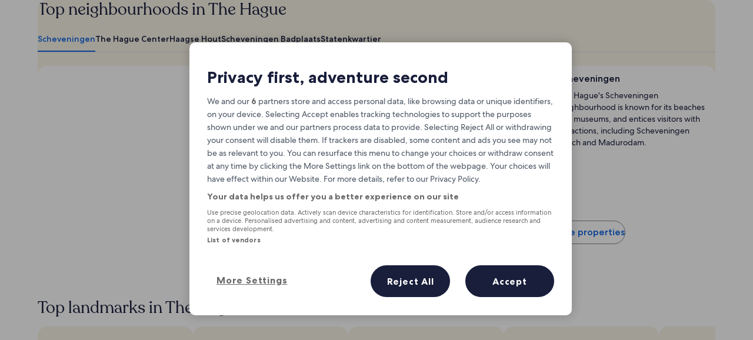

--- FILE ---
content_type: application/javascript
request_url: https://c.travel-assets.com/blossom-flex-ui/shared-ui-retail-shopping-tools-egds-price-calendar.220bfb2151a2e91fffbc.js
body_size: 4410
content:
/*@license For license information please refer to shared-ui-retail-shopping-tools-egds-price-calendar.licenses.txt*/
(self.__LOADABLE_LOADED_CHUNKS__=self.__LOADABLE_LOADED_CHUNKS__||[]).push([[4501],{48831:function(e,t,a){a.d(t,{D:function(){return te}});var n=a(96540),r=a(20181),l=a.n(r),i=a(56651),o=a(36360),d=a(75826),s=a(49784),c=a(8508),u=a(2619),m=a(53735),g=a(28667),h=a(72195),f=a(68174),D=a(85911),E=a(1023),v=a(25859),S=a(1843),C=e=>{const t=e?"ROUND_TRIP":"ONE_WAY",a=e?"RT":"OW";return{onChangeEndDate:{referrerId:`${t}_FC_onChangeEndDateCB`,linkName:"Returning date Change"},onChangeMonth:{referrerId:`${t}_FC_onChangeMonthCB`,linkName:"Month changed"},onChangeStartDate:{referrerId:`${t}_FC_onChangeStartDateCB`,linkName:"Departing date Change"},onOpen:{referrerId:`${t}_FC_onOpenCB`,linkName:"Open Date Picker"},onSubmit:{referrerId:`${t}_FC_onSubmitCB`,linkName:"Save Dates"},onDoneButton:{referrerId:"FLT.FareCalendar.Done",linkName:"Done Button Clicked"},onDismiss:{referrerId:`${t}_FC_onDismissCB`,linkName:"Close Date Picker"},onChangeFlexStartDate:(e,t)=>{const n=M(R(e),R(t));return{referrerId:`FLT.${a}.FareCalendar.DateChange.OB.${n}`,linkName:"Outbound Date Change"}},onChangeFlexEndDate:(e,t)=>{const n=M(R(e),R(t));return{referrerId:`FLT.${a}.FareCalendar.DateChange.IB.${n}`,linkName:"Inbound Date Change"}}}},p={PRICE_CALENDAR_QUERY_ERROR:new u.SystemEvent(u.SystemEventLevel.ERROR,"PRICE_CALENDAR_QUERY_ERROR")},y=new Date,x=864e5,T=new Date(Date.now()+28512e6),I=(e,t)=>{var a,n;return"flights"===e?null==(a=null==t?void 0:t.flightsPriceCalendar)?void 0:a.disclaimerText:null==(n=null==t?void 0:t.flightsPriceCalendar)?void 0:n.disclaimerText},F=(e,t)=>{var a;if("flights"===e)return null==(a=null==t?void 0:t.flightsPriceCalendar)?void 0:a.calendarPrices},N=(e,t)=>{const a={defaults:{dateText:{textWeight:"bold",textTheme:null,textValue:null,amountValue:null},analytics:{referrerId:"",linkName:""}}},n=F(e,t);return n&&n.forEach((e=>{var t,n;a[`${e.date}`]={dateText:{textWeight:e.theme?"bold":null,textTheme:null!=(n=null==(t=e.theme)?void 0:t.toLowerCase())?n:null,textValue:e.label,amountValue:e.amount},analytics:{referrerId:null==e?void 0:e.selectAnalytics.referrerId,linkName:null==e?void 0:e.selectAnalytics.linkName}}})),a},R=e=>e?new Date(`${e}T00:00:00`):new Date,_=e=>{const t=e.toLocaleDateString("en-US",{year:"numeric",month:"2-digit",day:"2-digit"}).split("/");return`${t[2]}-${t[0]}-${t[1]}`},L=(e,t)=>{const a=new Date(e.getFullYear(),e.getMonth(),e.getDate());return a.setDate(a.getDate()+t),a},M=(e,t)=>{const a=Math.floor((t.getTime()-e.getTime())/x);return a>0?`+${a}`:`${a}`},A=e=>e.locale?e.locale.replace("_","-"):"en-US",$=E.J1`
  fragment EGDSStylizedTextFragment on EGDSStylizedText {
    size
    text
    theme
    weight
  }
`,k={EMPHASIS:"emphasis",LOYALTY:"loyalty",INVERSE:"inverse",NEGATIVE:"negative",POSITIVE:"positive",PRIMARY:"emphasis",SECONDARY:"default"},P={BOLD:"bold",MEDIUM:"medium",REGULAR:"regular"},b=({data:{text:e,weight:t,theme:a},size:r,inline:l,align:i})=>{const o=a?k[a]:void 0,d=t?P[t]:void 0;return n.createElement(D.D,{weight:d,size:r,inline:l,theme:o,align:i},e)};b.fragment=$,b.displayName="EGDSStylizedText";var G=({data:e})=>n.createElement(m.X,{direction:"column",alignContent:"center",justifyContent:"center"},e.map(((e,t)=>"string"==typeof e?n.createElement(g.C,{alignSelf:"center",key:`disclaimer-${t}`},n.createElement(D.D,{align:"center",size:200,weight:"regular"},e)):"EGDSStylizedText"===(null==e?void 0:e.__typename)?n.createElement(g.C,{alignSelf:"center",key:`alert-disclaimer-${t}`},n.createElement(b,{data:e,size:200,align:"center"})):null))),O={padding:{blockend:"three"}},w={padding:{blockend:"four"}},U=({data:e})=>e&&e.length?n.createElement(m.X,{justifyContent:"center"},n.createElement(g.C,null,n.createElement(f.LM,null,n.createElement(f.NP,null,n.createElement(h.N,{padding:O.padding},n.createElement("div",null,n.createElement(G,{data:e})))),n.createElement(f.zQ,null,n.createElement(h.N,{padding:w.padding},n.createElement("div",null,n.createElement(G,{data:e}))))))):null,B=E.J1`
  fragment ClientSideAnalyticsFragment on ClientSideAnalytics {
    linkName
    referrerId
  }
`,Y=E.J1`
  fragment IconFragment on Icon {
    id
    title
    token
    description
    size
  }
`,z={EXTRA_SMALL:v.So.EXTRA_SMALL,SMALL:v.So.SMALL,MEDIUM:v.So.MEDIUM,MEDIUM_LARGE:v.So.MEDIUM,LARGE:v.So.LARGE,XLARGE:v.So.XLARGE},V=e=>{const{data:t}=e,{id:a,title:r,description:l,size:i}=t,o=z[null!=i?i:"LARGE"];return n.createElement(v.LD,{id:a,name:a,title:null!=r?r:l,description:l,size:o})};V.displayName="Icon",V.fragment=Y;var J=E.J1`
  fragment MarkFragment on Mark {
    description
    id
  }
`,j=({data:e,className:t})=>n.createElement(S.D,{className:t,description:e.description,id:e.id,name:e.id});j.displayName="Mark",j.fragment=J;var Q=E.J1`
  fragment UIGraphicFragment on UIGraphic {
    ... on Icon {
      ...IconFragment
    }

    ... on Mark {
      ...MarkFragment
    }
  }
  ${V.fragment}
  ${j.fragment}
`,X=({data:e,markOptions:t})=>{switch(e.__typename){case"Icon":return n.createElement(V,{data:e});case"Mark":return n.createElement(j,{data:e,...t});default:return null}};X.displayName="UIGraphic",X.fragment=Q;var q=E.J1`
  fragment EGDSGraphicTextFragment on EGDSGraphicText {
    accessibility
    text
    graphic {
      ...UIGraphicFragment
    }
    trailingGraphics {
      ...UIGraphicFragment
    }
  }
  ${X.fragment}
`,H=({inline:e,size:t,graphicSpacing:a,data:r})=>{const{accessibility:l,text:i,graphic:o,trailingGraphics:d}=r,s=l&&l.length>0,c=s?n.createElement(n.Fragment,null,n.createElement("span",{"aria-hidden":s},i),n.createElement("span",{className:"is-visually-hidden"},l)):i;return n.createElement(D.D,{inline:e},n.createElement(h.N,{padding:null==a?void 0:a.padding,margin:null==a?void 0:a.margin},n.createElement(X,{data:o})),n.createElement(h.N,{padding:{inline:"one"}},n.createElement(D.D,{inline:!0,size:t},c)),null==d?void 0:d.map(((e,t)=>n.createElement(X,{data:e,key:`trailing-graphic-${t}`}))))};H.displayName="EGDSGraphicText",H.fragment=q;var W=E.J1`
  query FlightsPriceCalendar(
    $context: ContextInput!
    $flightsSearchContext: FlightsSearchContextInput!
    $journeyCriteria: [FlightsJourneyCriteriaInput!]!
    $queryState: FlightsQueryState
    $searchFilterValuesList: [FlightsSearchFilterValuesInput!]
    $searchPreferences: FlightsSearchPreferencesInput
  ) {
    flightsPriceCalendar(
      context: $context
      flightsSearchContext: $flightsSearchContext
      journeyCriteria: $journeyCriteria
      queryState: $queryState
      searchFilterValuesList: $searchFilterValuesList
      searchPreferences: $searchPreferences
    ) {
      alertText {
        ...EGDSGraphicTextFragment
      }
      disclaimerText
      coverageAnalytics {
        linkName
        referrerId
      }
      calendarPrices {
        date
        label
        selectAnalytics {
          ...ClientSideAnalyticsFragment
        }
        amount
        theme
        weight
        alertText {
          ...EGDSStylizedTextFragment
        }
        disclaimerText
        additionalDisclaimerText
      }
      disablePrice
    }
  }

  ${b.fragment}
  ${H.fragment}
  ${B}
`,K=e=>{const{context:t}=(0,o.R)();return(0,E._l)(W,{ssr:!1,fetchPolicy:"cache-first",variables:{context:t,...e}})},Z=(e,t)=>{const a=(()=>{const e=new Date;return new Date(e.getFullYear(),e.getMonth(),e.getDate())})(),n=e<a?a:e;let r;return t&&(r=L(n,14)),{effectiveStartDate:n,effectiveEndDate:r}},ee=(e,t)=>{const[a,r]=n.useState(void 0),[l,i]=n.useState(void 0),[o,d]=n.useState(void 0),[s,c]=n.useState(!1),[m,g]=n.useState(!0),[h,f]=n.useState(!1),D=(e=>{if("flights"===e)return K})(e),[E,{data:v,error:S}]=D(t),C=((e,t)=>{if("flights"===e)return(e=>{const{journeyCriteria:t,flightsSearchContext:a}=e;return{flightsSearchContext:a,origin:t[0].origin,destination:t[0].destination}})(t)})(e,t),y=(0,u.useLoggerEvents)(p),x=n.useRef(0);n.useEffect((()=>{var t;if(v){const n=((e,t)=>{const{disablePrice:a}=e.flightsPriceCalendar||{};return t&&a})(v,m)||h;if(!n){const n=s?{...N(e,v),...a}:N(e,v),l=((e,t)=>{const a={defaults:{alertText:null,disclaimerText:I(e,t),additionalDisclaimerText:null}},n=F(e,t);return n&&n.forEach((e=>{a[`${e.date}`]={alertText:null==e?void 0:e.alertText,disclaimerText:null==e?void 0:e.disclaimerText,additionalDisclaimerText:null==e?void 0:e.additionalDisclaimerText}})),a})(e,v);r(n),i(l),d(null==(t=v.flightsPriceCalendar)?void 0:t.coverageAnalytics)}m&&(g(!m),f(n))}S&&y.PRICE_CALENDAR_QUERY_ERROR.log({error:S,message:"Price Calendar Query Error"})}),[v,e,S,x.current]);return[(a,n=!1,r=!1)=>{if(c(r),h)return;if(!((e,t)=>{if("flights"===e){const{journeyCriteria:e}=t;return!!((null==e?void 0:e.length)&&e[0].origin&&e[0].destination)}})(e,t))return;const{effectiveStartDate:l,effectiveEndDate:i}=Z(a,n),o=(e=>{const{lobName:t,effectiveStartDate:a,effectiveEndDate:n,flightsSearchContext:r,origin:l,destination:i}=e;if("flights"===t){const e=((e,t,a,n)=>{let r=[{departureDate:{day:e.getDate(),month:e.getMonth()+1,year:e.getFullYear()},destination:a,origin:t}];return n&&(r=[{departureDate:{day:e.getDate(),month:e.getMonth()+1,year:e.getFullYear()},destination:a,origin:t},{departureDate:{day:n.getDate(),month:n.getMonth()+1,year:n.getFullYear()},destination:t,origin:a}]),r})(a,l,i,n);return{journeyCriteria:e,flightsSearchContext:r}}})({lobName:e,effectiveStartDate:l,effectiveEndDate:i,...C});E({variables:o}),x.current+=1},a,e=>{((e,t)=>{e.forEach((e=>{t[e]&&t[e]()}))})(e,{dayData:()=>r(void 0),isPriceDisabled:()=>f(!1),isFirstQuery:()=>g(!0)})},l,o]},te=({lobName:e,queryInputs:t,priceCalendarPassthroughProps:a})=>{var r;const{submitButtonLabel:u,initialStartDate:m,initialEndDate:g,dateLabel:h,dialogId:f,onOpen:D,onClose:E,onDateChange:v,onDoneButtonClick:S,enableOffset:p}=a,[x,I,F,N,M]=ee(e,t),[$,k]=n.useState(m),[P,b]=n.useState(g),[G,O]=n.useState(!1),[w,B]=n.useState(!1),[Y,z]=n.useState([null==(r=null==N?void 0:N.defaults)?void 0:r.disclaimerText]),V=new Date,J=(0,d.KY)(),j=((e,t)=>{if("flights"===e)return"ROUND_TRIP"===t.flightsSearchContext.tripType})(e,t),{context:Q}=(0,o.R)(),X=n.useRef(null),q=((e,t)=>C(t))(0,j),[H,W]=n.useState(!1),K=e=>{e&&J(e.referrerId,e.linkName)};n.useEffect((()=>{k(m),b(g)}),[m,g]),n.useEffect((()=>{var e,t,a,n,r,l,i,o;j&&H&&$&&(null==(e=null==N?void 0:N[$])?void 0:e.additionalDisclaimerText)?z([N[$].additionalDisclaimerText]):j&&!H&&w&&P&&(null==(t=null==N?void 0:N[P])?void 0:t.alertText)&&(null==(a=null==N?void 0:N[P])?void 0:a.disclaimerText)?z([N[P].alertText,N[P].disclaimerText]):!j&&$&&G&&(null==(n=null==N?void 0:N[$])?void 0:n.alertText)&&(null==(r=null==N?void 0:N[$])?void 0:r.disclaimerText)?z([null==(l=null==N?void 0:N[$])?void 0:l.alertText,null==(i=null==N?void 0:N[$])?void 0:i.disclaimerText]):(null==N?void 0:N[$])||j||G?z([null==(o=null==N?void 0:N.defaults)?void 0:o.disclaimerText]):z(Y)}),[$,P,j,H,N]),n.useEffect((()=>{H&&x(R($),!0,!1)}),[H]);const Z=n.useMemo((()=>({data:Y})),[Y]),te=({month:e,year:t},a)=>{const n=a&&V.getMonth()===e?V.getDate():1;H||x(new Date(t,e,n),!1,!1),K(q.onChangeMonth)};(0,s._H)(c.Jm,c.ht,{onSuccess:()=>{var e;null==(e=X.current)||e.click()}});const ae=l()((e=>{(null==I?void 0:I[_(e)])||H&&j||x(e,!1,!0)}),1e3),ne={locale:A(Q),startDate:$,endDate:j&&P?P:"",inputLabel1:h,dayNameLength:"narrow",handleShape:"circle",dayData:I,onOpen:()=>{null==D||D();const e=R($);var t;(t=e).getMonth()!==y.getMonth()||t.getFullYear()!==y.getFullYear()?x(new Date(e.getFullYear(),e.getMonth(),1),!1,!1):x(V,!1,!1),K(q.onOpen)},onNextClicked:({month:e,year:t})=>{te({month:e,year:t},!1)},onPrevClicked:({month:e,year:t})=>{te({month:e,year:t},!0)},onDateRangeChange:(e,t)=>{var a,n,r,l,i,o,d,s,c;const u=null!=(r=null==(n=null==(a=null==I?void 0:I[e])?void 0:a.dateText)?void 0:n.amountValue)?r:void 0;if(t){b(t),B(t!==P);const a=null!=(o=null==(i=null==(l=null==I?void 0:I[t])?void 0:l.dateText)?void 0:i.amountValue)?o:void 0;null==v||v(e,t,u,a),K(q.onChangeFlexEndDate(P||"",t)),K(q.onChangeEndDate)}else if(j){x(R(e),!0,!1),k(e),O(e!==$);const t=_(L(R(e),1));b(t);const a=null!=(c=null==(s=null==(d=null==I?void 0:I[t])?void 0:d.dateText)?void 0:s.amountValue)?c:void 0;null==v||v(e,t,u,a),K(q.onChangeFlexStartDate($,e)),K(q.onChangeStartDate)}else k(e),O(e!==$),b(""),null==v||v(e,"",u),K(q.onChangeFlexStartDate($,e)),K(q.onChangeStartDate)},onClose:()=>{const e=$?R($):new Date,t=P?R(P):void 0;null==E||E(e,t),K(q.onSubmit),K(q.onDismiss),(null==M?void 0:M.referrerId)&&(null==M?void 0:M.linkName)&&J(M.referrerId,M.linkName);const a=P||$;a&&(null==I?void 0:I[a])&&J(I[a].analytics.referrerId,I[a].analytics.linkName),O(!1),B(!1),F(["dayData","isPriceDisabled","isFirstQuery"])},onSubmit:(e,t)=>{const a=e?R(e):new Date,n=t?R(t):void 0;null==E||E(a,n,!1),K(q.onDoneButton),null==S||S(a,n)},dateFormatOptions:{month:"short",day:"numeric"},alertTemplateData:Z,alertTemplateComponent:U,useSingleTrigger:j,isSingleDateSelection:!j,enableSameDayDateRange:!1,numMonthsToDisplay:2,maxDate:T,submitButtonLabel:u,allowClearDates:!1,dialogId:f,onScrollHandler:ae,onSelectionModeChange:e=>{W(e)},startDateRef:X,showOffset:p};return n.createElement("div",{"data-testid":"egds-price-calendar"},n.createElement(i.L,{...ne}))};te.displayName="sharedui-EGDSPriceCalendar"}}]);
//# sourceMappingURL=https://bernie-assets.s3.us-west-2.amazonaws.com/blossom-flex-ui/shared-ui-retail-shopping-tools-egds-price-calendar.220bfb2151a2e91fffbc.js.map

--- FILE ---
content_type: application/javascript
request_url: https://uk.hotels.com/Eb2n3i/A-lKbO/EXzIZYU/2q1Sr5eU/9Y1chzJrOcpNJb5pEY/YwpHIloC/EzMxDVIX/Nhw
body_size: 126953
content:
(function(){if(typeof Array.prototype.entries!=='function'){Object.defineProperty(Array.prototype,'entries',{value:function(){var index=0;const array=this;return {next:function(){if(index<array.length){return {value:[index,array[index++]],done:false};}else{return {done:true};}},[Symbol.iterator]:function(){return this;}};},writable:true,configurable:true});}}());(function(){x8();mkf();JYf();var MA=function jH(Ps,T0){'use strict';var UP=jH;switch(Ps){case Hf:{var Bj=function(HY,jh){Uj.push(MJ);if(Zj(pW)){for(var pQ=Ig;fU(pQ,Ih[hU]);++pQ){if(fU(pQ,Ih[tQ])||Fs(pQ,Hl)||Fs(pQ,G0)||Fs(pQ,Ih[ZK])){ZW[pQ]=bW(UU);}else{ZW[pQ]=pW[ZA()[lK(Ig)](Ws,ZK)];pW+=V3[Cl()[Eg(Dg)].call(null,ZC,qP,vJ,MT)][FK(typeof rW()[TQ(UU)],rb([],[][[]]))?rW()[TQ(hU)](jT,Zj(Zj(Ig)),Hl,Zj(Zj({})),Dg,ST):rW()[TQ(ZK)].call(null,JH,bT,NQ,RK,vQ,OH)](pQ);}}}var WU=Fs(typeof xh()[Jg(Ds)],rb('',[][[]]))?xh()[Jg(hU)].call(null,CT,LW):xh()[Jg(tb)].apply(null,[mY,r8]);for(var fb=Ig;fU(fb,HY[ZA()[lK(Ig)](Ws,ZK)]);fb++){var xK=HY[FK(typeof Cl()[Eg(pH)],'undefined')?Cl()[Eg(Yh)].call(null,Of,hK,Vb,Zj({})):Cl()[Eg(UU)](rU,DP,GU,tQ)](fb);var AT=wW(Sh(jh,tb),Ih[dT]);jh*=HE[xh()[Jg(Ds)](c0,TR)]();jh&=Ih[YT];jh+=Ih[tb];jh&=Ih[Yh];var I1=ZW[HY[xh()[Jg(NQ)].apply(null,[wb,RJ])](fb)];if(Fs(typeof xK[Fs(typeof kK()[Vh(dT)],'undefined')?kK()[Vh(UU)].apply(null,[Zj({}),Ml,Bh,Th,kl,qK]):kK()[Vh(tb)].call(null,YU,X1,Jj,Zj(Zj({})),Mh,GH)],ZA()[lK(YH)].apply(null,[Ew,js]))){var hA=xK[kK()[Vh(tb)].apply(null,[Th,X1,tQ,PA,Mh,GH])](Ig);if(qH(hA,Js)&&fU(hA,Ih[hU])){I1=ZW[hA];}}if(qH(I1,Ig)){var Al=P0(AT,pW[ZA()[lK(Ig)].call(null,Ws,ZK)]);I1+=Al;I1%=pW[ZA()[lK(Ig)](Ws,ZK)];xK=pW[I1];}WU+=xK;}var bU;return Uj.pop(),bU=WU,bU;};var ZJ=function(Fl){var Yg=[0x428a2f98,0x71374491,0xb5c0fbcf,0xe9b5dba5,0x3956c25b,0x59f111f1,0x923f82a4,0xab1c5ed5,0xd807aa98,0x12835b01,0x243185be,0x550c7dc3,0x72be5d74,0x80deb1fe,0x9bdc06a7,0xc19bf174,0xe49b69c1,0xefbe4786,0x0fc19dc6,0x240ca1cc,0x2de92c6f,0x4a7484aa,0x5cb0a9dc,0x76f988da,0x983e5152,0xa831c66d,0xb00327c8,0xbf597fc7,0xc6e00bf3,0xd5a79147,0x06ca6351,0x14292967,0x27b70a85,0x2e1b2138,0x4d2c6dfc,0x53380d13,0x650a7354,0x766a0abb,0x81c2c92e,0x92722c85,0xa2bfe8a1,0xa81a664b,0xc24b8b70,0xc76c51a3,0xd192e819,0xd6990624,0xf40e3585,0x106aa070,0x19a4c116,0x1e376c08,0x2748774c,0x34b0bcb5,0x391c0cb3,0x4ed8aa4a,0x5b9cca4f,0x682e6ff3,0x748f82ee,0x78a5636f,0x84c87814,0x8cc70208,0x90befffa,0xa4506ceb,0xbef9a3f7,0xc67178f2];var C0=0x6a09e667;var Jl=0xbb67ae85;var kA=0x3c6ef372;var vW=0xa54ff53a;var CY=0x510e527f;var UT=0x9b05688c;var Pb=0x1f83d9ab;var Zh=0x5be0cd19;var OA=Wh(Fl);var G1=OA["length"]*8;OA+=V3["String"]["fromCharCode"](0x80);var KH=OA["length"]/4+2;var gW=V3["Math"]["ceil"](KH/16);var NT=new (V3["Array"])(gW);for(var kQ=0;kQ<gW;kQ++){NT[kQ]=new (V3["Array"])(16);for(var cW=0;cW<16;cW++){NT[kQ][cW]=OA["charCodeAt"](kQ*64+cW*4)<<24|OA["charCodeAt"](kQ*64+cW*4+1)<<16|OA["charCodeAt"](kQ*64+cW*4+2)<<8|OA["charCodeAt"](kQ*64+cW*4+3)<<0;}}var JQ=G1/V3["Math"]["pow"](2,32);NT[gW-1][14]=V3["Math"]["floor"](JQ);NT[gW-1][15]=G1;for(var c1=0;c1<gW;c1++){var kT=new (V3["Array"])(64);var qY=C0;var IK=Jl;var vh=kA;var pK=vW;var GW=CY;var SH=UT;var WP=Pb;var zg=Zh;for(var EY=0;EY<64;EY++){var Kb=void 0,lJ=void 0,Gs=void 0,PJ=void 0,IT=void 0,fJ=void 0;if(EY<16)kT[EY]=NT[c1][EY];else{Kb=ss(kT[EY-15],7)^ss(kT[EY-15],18)^kT[EY-15]>>>3;lJ=ss(kT[EY-2],17)^ss(kT[EY-2],19)^kT[EY-2]>>>10;kT[EY]=kT[EY-16]+Kb+kT[EY-7]+lJ;}lJ=ss(GW,6)^ss(GW,11)^ss(GW,25);Gs=GW&SH^~GW&WP;PJ=zg+lJ+Gs+Yg[EY]+kT[EY];Kb=ss(qY,2)^ss(qY,13)^ss(qY,22);IT=qY&IK^qY&vh^IK&vh;fJ=Kb+IT;zg=WP;WP=SH;SH=GW;GW=pK+PJ>>>0;pK=vh;vh=IK;IK=qY;qY=PJ+fJ>>>0;}C0=C0+qY;Jl=Jl+IK;kA=kA+vh;vW=vW+pK;CY=CY+GW;UT=UT+SH;Pb=Pb+WP;Zh=Zh+zg;}return [C0>>24&0xff,C0>>16&0xff,C0>>8&0xff,C0&0xff,Jl>>24&0xff,Jl>>16&0xff,Jl>>8&0xff,Jl&0xff,kA>>24&0xff,kA>>16&0xff,kA>>8&0xff,kA&0xff,vW>>24&0xff,vW>>16&0xff,vW>>8&0xff,vW&0xff,CY>>24&0xff,CY>>16&0xff,CY>>8&0xff,CY&0xff,UT>>24&0xff,UT>>16&0xff,UT>>8&0xff,UT&0xff,Pb>>24&0xff,Pb>>16&0xff,Pb>>8&0xff,Pb&0xff,Zh>>24&0xff,Zh>>16&0xff,Zh>>8&0xff,Zh&0xff];};var PK=function(){var hY=Pj();var l0=-1;if(hY["indexOf"]('Trident/7.0')>-1)l0=11;else if(hY["indexOf"]('Trident/6.0')>-1)l0=10;else if(hY["indexOf"]('Trident/5.0')>-1)l0=9;else l0=0;return l0>=9;};var Ij=function(){var Fg=XA();var nT=V3["Object"]["prototype"]["hasOwnProperty"].call(V3["Navigator"]["prototype"],'mediaDevices');var P1=V3["Object"]["prototype"]["hasOwnProperty"].call(V3["Navigator"]["prototype"],'serviceWorker');var dY=! !V3["window"]["browser"];var cT=typeof V3["ServiceWorker"]==='function';var zA=typeof V3["ServiceWorkerContainer"]==='function';var Ns=typeof V3["frames"]["ServiceWorkerRegistration"]==='function';var wg=V3["window"]["location"]&&V3["window"]["location"]["protocol"]==='http:';var sT=Fg&&(!nT||!P1||!cT||!dY||!zA||!Ns)&&!wg;return sT;};var XA=function(){var w0=Pj();var rT=/(iPhone|iPad).*AppleWebKit(?!.*(Version|CriOS))/i["test"](w0);var wY=V3["navigator"]["platform"]==='MacIntel'&&V3["navigator"]["maxTouchPoints"]>1&&/(Safari)/["test"](w0)&&!V3["window"]["MSStream"]&&typeof V3["navigator"]["standalone"]!=='undefined';return rT||wY;};var BQ=function(hs){var cJ=V3["Math"]["floor"](V3["Math"]["random"]()*100000+10000);var F0=V3["String"](hs*cJ);var QH=0;var gK=[];var b0=F0["length"]>=18?true:false;while(gK["length"]<6){gK["push"](V3["parseInt"](F0["slice"](QH,QH+2),10));QH=b0?QH+3:QH+2;}var CA=EH(gK);return [cJ,CA];};var sU=function(nJ){if(nJ===null||nJ===undefined){return 0;}var A0=function l1(Sl){return nJ["toLowerCase"]()["includes"](Sl["toLowerCase"]());};var J0=0;(Mb&&Mb["fields"]||[])["some"](function(W0){var x1=W0["type"];var IP=W0["labels"];if(IP["some"](A0)){J0=L1[x1];return true;}return false;});return J0;};var HK=function(FP){if(FP===undefined||FP==null){return false;}var Lh=function UJ(lH){return FP["toLowerCase"]()===lH["toLowerCase"]();};return bg["some"](Lh);};var Qb=function(Gj){try{var Ys=new (V3["Set"])(V3["Object"]["values"](L1));return Gj["split"](';')["some"](function(Sj){var YP=Sj["split"](',');var dj=V3["Number"](YP[YP["length"]-1]);return Ys["has"](dj);});}catch(JK){return false;}};var ng=function(Os){var fs='';var Zs=0;if(Os==null||V3["document"]["activeElement"]==null){return tA(wV,["elementFullId",fs,"elementIdType",Zs]);}var TJ=['id','name','for','placeholder','aria-label','aria-labelledby'];TJ["forEach"](function(HW){if(!Os["hasAttribute"](HW)||fs!==''&&Zs!==0){return;}var CW=Os["getAttribute"](HW);if(fs===''&&(CW!==null||CW!==undefined)){fs=CW;}if(Zs===0){Zs=sU(CW);}});return tA(wV,["elementFullId",fs,"elementIdType",Zs]);};var cH=function(gH){var rl;if(gH==null){rl=V3["document"]["activeElement"];}else rl=gH;if(V3["document"]["activeElement"]==null)return -1;var Dl=rl["getAttribute"]('name');if(Dl==null){var Es=rl["getAttribute"]('id');if(Es==null)return -1;else return fQ(Es);}return fQ(Dl);};var qT=function(EK){var RQ=-1;var RP=[];if(! !EK&&typeof EK==='string'&&EK["length"]>0){var kJ=EK["split"](';');if(kJ["length"]>1&&kJ[kJ["length"]-1]===''){kJ["pop"]();}RQ=V3["Math"]["floor"](V3["Math"]["random"]()*kJ["length"]);var Ab=kJ[RQ]["split"](',');for(var Xb in Ab){if(!V3["isNaN"](Ab[Xb])&&!V3["isNaN"](V3["parseInt"](Ab[Xb],10))){RP["push"](Ab[Xb]);}}}else{var rK=V3["String"](SK(1,5));var S0='1';var D0=V3["String"](SK(20,70));var V1=V3["String"](SK(100,300));var DQ=V3["String"](SK(100,300));RP=[rK,S0,D0,V1,DQ];}return [RQ,RP];};var Z0=function(gP,EJ){var Q1=typeof gP==='string'&&gP["length"]>0;var mW=!V3["isNaN"](EJ)&&(V3["Number"](EJ)===-1||bA()<V3["Number"](EJ));if(!(Q1&&mW)){return false;}var hb='^([a-fA-F0-9]{31,32})$';return gP["search"](hb)!==-1;};var bl=function(Wl,ml,AH){var cj;do{cj=wh(L4,[Wl,ml]);}while(Fs(P0(cj,AH),Ig));return cj;};var mh=function(Mj){Uj.push(Qh);var ZQ=XA(Mj);var PW=V3[Cl()[Eg(Tb)].call(null,cC,bQ,MH,Zj([]))][Cl()[Eg(Mh)](t0,lh,XY,pb)][ZA()[lK(pH)](cQ,KT)].call(V3[xh()[Jg(VT)](Tb,q8)][FK(typeof Cl()[Eg(M0)],'undefined')?Cl()[Eg(Mh)].call(null,t0,wA,XY,gY):Cl()[Eg(UU)](gA,Zj({}),fP,Zj(Ig))],ZA()[lK(Bh)].call(null,El,HA));var mT=V3[Cl()[Eg(Tb)](cC,wA,MH,hl)][Cl()[Eg(Mh)].call(null,t0,bP,XY,Qs)][ZA()[lK(pH)].apply(null,[cQ,KT])].call(V3[xh()[Jg(VT)](Tb,q8)][Cl()[Eg(Mh)](t0,Th,XY,IU)],kK()[Vh(NQ)].call(null,M1,VW,bQ,YT,ZY,ms));var qh=Zj(Zj(V3[FK(typeof Cl()[Eg(vY)],'undefined')?Cl()[Eg(ZY)](vP,I0,c0,Ds):Cl()[Eg(UU)](pg,pT,WY,Fj)][ZA()[lK(pT)](hW,hK)]));var K0=Fs(typeof V3[Fs(typeof rW()[TQ(YT)],'undefined')?rW()[TQ(ZK)](YW,Ss,Vb,Zj([]),kh,fT):rW()[TQ(Mh)](E1,M0,Tb,gY,ZY,Fh)],Fs(typeof ZA()[lK(nb)],rb('',[][[]]))?ZA()[lK(tQ)].apply(null,[gj,QJ]):ZA()[lK(YH)].call(null,Z8,js));var rY=Fs(typeof V3[Ts()[Ql(Vb)].call(null,vQ,Zj(Zj([])),qP,hj)],ZA()[lK(YH)](Z8,js));var lA=Fs(typeof V3[Cl()[Eg(hj)](MP,pH,dK,zY)][Ts()[Ql(bP)](Vs,AY,XY,Mh)],ZA()[lK(YH)].apply(null,[Z8,js]));var HP=V3[Cl()[Eg(ZY)].apply(null,[vP,f1,c0,XP])][xh()[Jg(z0)].call(null,r1,v0)]&&Fs(V3[Cl()[Eg(ZY)].apply(null,[vP,Zj(Zj(Ig)),c0,nl])][FK(typeof xh()[Jg(Js)],'undefined')?xh()[Jg(z0)](r1,v0):xh()[Jg(hU)].call(null,LT,Qj)][kK()[Vh(Ds)].call(null,Zj(Zj({})),WH,NQ,nQ,tb,CU)],rW()[TQ(Dg)](MK,J1,Th,fl,ZK,Kh));var sW=ZQ&&(Zj(PW)||Zj(mT)||Zj(K0)||Zj(qh)||Zj(rY)||Zj(lA))&&Zj(HP);var WW;return Uj.pop(),WW=sW,WW;};var QU=function(Cj){Uj.push(nW);var x0;return x0=zl()[lQ()[Nh(ZY)].call(null,NA,Zj(Zj(Ig)),XP,Jj,OW,ZK)](function IH(tH){Uj.push(vY);while(UU)switch(tH[Ts()[Ql(Ks)](kh,GY,nb,Rj)]=tH[ZA()[lK(AY)](nW,ks)]){case Ih[pb]:if(mj(Ts()[Ql(Bh)](Xs,Zj([]),Vb,mH),V3[Cl()[Eg(XY)](xA,qP,wb,hU)])){tH[ZA()[lK(AY)](nW,ks)]=MT;break;}{var lj;return lj=tH[Cl()[Eg(IU)](tl,tQ,kY,Kt)](ZA()[lK(Ks)].apply(null,[pD,X7]),null),Uj.pop(),lj;}case MT:{var Dk;return Dk=tH[Cl()[Eg(IU)](tl,bP,kY,Av)](ZA()[lK(Ks)].apply(null,[pD,X7]),V3[Cl()[Eg(XY)](xA,Zj({}),wb,M0)][Ts()[Ql(Bh)].call(null,Xs,Y6,Zj([]),mH)][xh()[Jg(gY)](FI,CI)](Cj)),Uj.pop(),Dk;}case hU:case lQ()[Nh(GY)](U2,kh,dT,tI,tp,hU):{var s7;return s7=tH[Cl()[Eg(tI)](Xs,Kt,wp,YL)](),Uj.pop(),s7;}}Uj.pop();},null,null,null,V3[xh()[Jg(Y6)].call(null,X7,LU)]),Uj.pop(),x0;};var MB=function(){if(Zj(Hf)){}else if(Zj(Hf)){}else if(Zj({})){}else if(Zj([])){}else if(Zj({})){}else if(Zj({})){}else if(Zj(Hf)){}else if(Zj({})){}else if(Zj(Hf)){}else if(Zj(Zj(xZ))){}else if(Zj(Hf)){}else if(Zj([])){}else if(Zj(Zj(xZ))){}else if(Zj(Hf)){}else if(Zj(Hf)){}else if(Zj([])){}else if(Zj(Hf)){}else if(Zj({})){}else if(Zj({})){}else if(Zj(Zj(xZ))){}else if(Zj(Hf)){}else if(Zj(Zj(xZ))){}else if(Zj(Hf)){}else if(Zj(Hf)){}else if(Zj(Zj(xZ))){}else if(Zj([])){}else if(Zj({})){}else if(Zj(Zj(xZ))){}else if(Zj([])){}else if(Zj(Zj(xZ))){}else if(Zj([])){}else if(Zj(Hf)){}else if(Zj([])){}else if(Zj([])){}else if(Zj(Hf)){}else if(Zj({})){}else if(Zj({})){}else if(Zj([])){}else if(Zj(Hf)){}else if(Zj([])){}else if(Zj(Zj(xZ))){}else if(Zj(Hf)){}else if(Zj(Hf)){}else if(Zj(Zj([]))){return function bD(hc){Uj.push(fS);var GL=Dt();var Pv=r7(hc[xh()[Jg(Th)](Qs,IC)],GL);var Bc=V3[xh()[Jg(Mh)].apply(null,[HM,dM])](V3[ZA()[lK(YT)].apply(null,[lt,bB])][kK()[Vh(wA)].apply(null,[Zj({}),qk,DP,pT,tQ,Yp])](Pv),bT);var jz=[Bc,GL];var nq;return nq=jz[Fs(typeof rW()[TQ(YH)],rb([],[][[]]))?rW()[TQ(ZK)](Uq,RK,Js,Zj(Zj(UU)),LO,dT):rW()[TQ(dT)](Ez,PA,UU,LS,tQ,dq)](lQ()[Nh(lh)].call(null,R2,Qk,Fj,hD,KI,UU)),Uj.pop(),nq;};}else{}};var M2=function(){Uj.push(TL);try{var gv=Uj.length;var nI=Zj(Hf);var P6=TM();var qp=Uv()[lQ()[Nh(Ds)](Jj,pH,Qk,Qk,Mp,YT)](new (V3[lQ()[Nh(wA)](Ct,Zj({}),np,hK,dv,dT)])(xh()[Jg(OH)](ND,gj),ZA()[lK(Vb)](ZD,gY)),lQ()[Nh(XP)](t7,YL,bT,vJ,tt,MT));var M6=TM();var Sp=zt(M6,P6);var st;return st=tA(wV,[Ts()[Ql(pT)](tG,nb,Yh,Yh),qp,ZA()[lK(z0)](bm,YL),Sp]),Uj.pop(),st;}catch(lv){Uj.splice(zt(gv,UU),Infinity,TL);var t9;return Uj.pop(),t9={},t9;}Uj.pop();};var Uv=function(){Uj.push(nk);var mk=V3[kK()[Vh(pb)](Zj([]),HB,Bh,Mt,dT,nz)][Cl()[Eg(fl)].apply(null,[YO,Th,RK,Tb])]?V3[kK()[Vh(pb)](RI,HB,G0,tQ,dT,nz)][Cl()[Eg(fl)].apply(null,[YO,r1,RK,bQ])]:bW(HE[rW()[TQ(ZY)](QD,nQ,R7,tI,hU,fI)]());var YS=V3[kK()[Vh(pb)](DP,HB,wb,I0,dT,nz)][xh()[Jg(tI)].call(null,kh,m7)]?V3[kK()[Vh(pb)](Zj(Zj([])),HB,YU,mY,dT,nz)][xh()[Jg(tI)](kh,m7)]:bW(UU);var c9=V3[Cl()[Eg(XY)].apply(null,[W9,Zj(Zj({})),wb,M0])][Ts()[Ql(z0)](JO,Zj(Zj(UU)),MT,YL)]?V3[Cl()[Eg(XY)](W9,Xt,wb,Zj(Zj(Ig)))][Ts()[Ql(z0)](JO,kh,T2,YL)]:bW(UU);var SL=V3[Cl()[Eg(XY)](W9,Zj({}),wb,Ss)][Cl()[Eg(f6)].call(null,TB,hl,Jq,gY)]?V3[Cl()[Eg(XY)].call(null,W9,Ss,wb,vJ)][Cl()[Eg(f6)](TB,Mh,Jq,hl)]():bW(UU);var Wc=V3[Cl()[Eg(XY)](W9,pH,wb,YH)][kK()[Vh(lh)].apply(null,[qP,TL,I0,Zj(Zj(Ig)),bT,B7])]?V3[Fs(typeof Cl()[Eg(qv)],rb('',[][[]]))?Cl()[Eg(UU)].apply(null,[x7,Th,Rt,XY]):Cl()[Eg(XY)](W9,fl,wb,K7)][kK()[Vh(lh)](I0,TL,nl,Mt,bT,B7)]:bW(Ih[lh]);var PL=bW(UU);var VB=[xh()[Jg(tb)](mY,Sc),PL,xh()[Jg(I0)].apply(null,[RK,O9]),ZO(w5,[]),ZO(JR,[]),ZO(tf,[]),ZO(mG,[]),ZO(fm,[]),ZO(Yn,[]),mk,YS,c9,SL,Wc];var lD;return lD=VB[rW()[TQ(dT)](Ez,JS,gY,CU,tQ,fI)](xh()[Jg(mH)](K7,Un)),Uj.pop(),lD;};var wL=function(){Uj.push(rI);var Fv;return Fv=ZO(PR,[V3[Cl()[Eg(ZY)].apply(null,[Jp,dT,c0,hq])]]),Uj.pop(),Fv;};var hM=function(){var C7=[Wz,HL];var cv=LB(jI);Uj.push(VT);if(FK(cv,Zj(Zj(xZ)))){try{var cM=Uj.length;var Cv=Zj(Hf);var g2=V3[Cl()[Eg(mL)](B7,ZY,tQ,XY)](cv)[FK(typeof lQ()[Nh(YT)],rb(xh()[Jg(tb)](mY,dc),[][[]]))?lQ()[Nh(dT)].call(null,ks,Zj(Zj({})),tb,Bh,vc,ZK):lQ()[Nh(tQ)](zp,Zj([]),ZY,Zj(Zj({})),zc,fq)](Ts()[Ql(kY)].call(null,mM,Yh,mL,R7));if(qH(g2[FK(typeof ZA()[lK(tQ)],rb('',[][[]]))?ZA()[lK(Ig)](Vt,ZK):ZA()[lK(tQ)](qP,MS)],tQ)){var Jv=V3[xh()[Jg(Mh)](HM,Z6)](g2[MT],bT);Jv=V3[Fs(typeof xh()[Jg(M1)],'undefined')?xh()[Jg(hU)](kM,JD):xh()[Jg(qP)](fl,RD)](Jv)?Wz:Jv;C7[Ig]=Jv;}}catch(XD){Uj.splice(zt(cM,UU),Infinity,VT);}}var DI;return Uj.pop(),DI=C7,DI;};var sz=function(){var BD=[bW(UU),bW(Ih[lh])];Uj.push(Pz);var vp=LB(hI);if(FK(vp,Zj({}))){try{var Qc=Uj.length;var xS=Zj(Zj(xZ));var Nz=V3[Cl()[Eg(mL)].call(null,MC,J1,tQ,qv)](vp)[lQ()[Nh(dT)](ks,Zj(Zj([])),Xt,Zj({}),sn,ZK)](Ts()[Ql(kY)].apply(null,[OZ,CU,YL,R7]));if(qH(Nz[ZA()[lK(Ig)](Gf,ZK)],tQ)){var p7=V3[xh()[Jg(Mh)](HM,M4)](Nz[UU],bT);var QM=V3[xh()[Jg(Mh)].call(null,HM,M4)](Nz[hU],bT);p7=V3[FK(typeof xh()[Jg(tI)],rb('',[][[]]))?xh()[Jg(qP)](fl,tG):xh()[Jg(hU)](gB,FO)](p7)?bW(HE[rW()[TQ(ZY)](QD,Zj(Zj({})),GY,hU,hU,Pn)]()):p7;QM=V3[Fs(typeof xh()[Jg(OH)],'undefined')?xh()[Jg(hU)].apply(null,[ct,g6]):xh()[Jg(qP)].call(null,fl,tG)](QM)?bW(Ih[lh]):QM;BD=[QM,p7];}}catch(fM){Uj.splice(zt(Qc,UU),Infinity,Pz);}}var pB;return Uj.pop(),pB=BD,pB;};var WO=function(){Uj.push(A7);var rp=FK(typeof xh()[Jg(T2)],'undefined')?xh()[Jg(tb)](mY,d4):xh()[Jg(hU)].call(null,gD,Qq);var I6=LB(hI);if(I6){try{var vL=Uj.length;var cL=Zj({});var hO=V3[Cl()[Eg(mL)].call(null,QC,pb,tQ,Xt)](I6)[lQ()[Nh(dT)].apply(null,[ks,Zj(Zj({})),np,Zj([]),jt,ZK])](Fs(typeof Ts()[Ql(ZY)],rb('',[][[]]))?Ts()[Ql(GY)](mI,r1,Dg,bI):Ts()[Ql(kY)](CV,qv,T2,R7));rp=hO[Ig];}catch(hS){Uj.splice(zt(vL,UU),Infinity,A7);}}var PM;return Uj.pop(),PM=rp,PM;};var Wp=function(P2,rc){Uj.push(N9);for(var ZM=Ig;fU(ZM,rc[ZA()[lK(Ig)](jD,ZK)]);ZM++){var kS=rc[ZM];kS[Ts()[Ql(bT)](OC,kY,wb,Bp)]=kS[Ts()[Ql(bT)].apply(null,[OC,Zj(Zj([])),Zj(Ig),Bp])]||Zj(Hf);kS[lQ()[Nh(MT)](lq,YH,gY,NQ,vD,Dg)]=Zj(Zj({}));if(mj(Ts()[Ql(Dg)](zZ,mY,np,FB),kS))kS[xh()[Jg(zY)](lO,JM)]=Zj(Zj(Hf));V3[FK(typeof Cl()[Eg(G0)],rb([],[][[]]))?Cl()[Eg(Tb)](c4,YU,MH,np):Cl()[Eg(UU)].apply(null,[j9,wb,YT,Zj([])])][xh()[Jg(ZY)](ZY,tm)](P2,Cz(kS[Cl()[Eg(I2)].apply(null,[dq,Zj(Zj([])),jL,IU])]),kS);}Uj.pop();};var QO=function(II,UI,p2){Uj.push(Fq);if(UI)Wp(II[Cl()[Eg(Mh)](Pr,HI,XY,np)],UI);if(p2)Wp(II,p2);V3[Cl()[Eg(Tb)](Ww,Zj(Zj(Ig)),MH,Jj)][xh()[Jg(ZY)](ZY,hZ)](II,FK(typeof Cl()[Eg(Qk)],rb('',[][[]]))?Cl()[Eg(Mh)].call(null,Pr,Zj(UU),XY,hK):Cl()[Eg(UU)](xk,YH,KB,Zj([])),tA(wV,[xh()[Jg(zY)](lO,jS),Zj({})]));var zS;return Uj.pop(),zS=II,zS;};var Cz=function(IO){Uj.push(Vk);var rq=AS(IO,Cl()[Eg(Ds)].apply(null,[mZ,bT,qK,Zj({})]));var H9;return H9=OU(ZA()[lK(vY)](c8,RK),JI(rq))?rq:V3[Cl()[Eg(Dg)].call(null,lw,Qk,vJ,Zj(Zj({})))](rq),Uj.pop(),H9;};var AS=function(wB,zL){Uj.push(J6);if(fz(kK()[Vh(hU)].apply(null,[J1,w7,Fj,I2,dT,G2]),JI(wB))||Zj(wB)){var EI;return Uj.pop(),EI=wB,EI;}var pq=wB[V3[Ts()[Ql(Mh)].call(null,kB,Zj(Zj({})),Mh,lB)][ZA()[lK(f6)](g5,T7)]];if(FK(b7(Ig),pq)){var DO=pq.call(wB,zL||Ts()[Ql(ZY)](t0,hD,wb,bT));if(fz(kK()[Vh(hU)](Th,w7,Jj,kY,dT,G2),JI(DO))){var D7;return Uj.pop(),D7=DO,D7;}throw new (V3[xh()[Jg(Tb)](cI,sp)])(Ts()[Ql(r1)](Jd,Tb,PA,ks));}var G9;return G9=(Fs(Fs(typeof Cl()[Eg(qP)],'undefined')?Cl()[Eg(UU)].call(null,Ot,kh,AY,vY):Cl()[Eg(Ds)](Z2,Zj(Ig),qK,hU),zL)?V3[Cl()[Eg(Dg)](YC,Zj(Zj([])),vJ,GY)]:V3[Fs(typeof Cl()[Eg(K7)],rb([],[][[]]))?Cl()[Eg(UU)](s6,GY,lt,Av):Cl()[Eg(HI)](A6,Zj([]),js,vY)])(wB),Uj.pop(),G9;};var Et=function(BB){if(Zj(BB)){DD=bQ;Kv=js;Vp=XP;vB=Ds;R6=Ds;kp=Ds;k7=Ds;KS=Ds;x6=Ds;}};var SS=function(){Uj.push(gk);sM=xh()[Jg(tb)](mY,pR);vS=Ig;sO=Ig;Wq=Fs(typeof xh()[Jg(qP)],rb([],[][[]]))?xh()[Jg(hU)].call(null,mv,vt):xh()[Jg(tb)](mY,pR);z6=Ig;m2=Ig;SO=Ig;Kq=Fs(typeof xh()[Jg(YT)],rb('',[][[]]))?xh()[Jg(hU)].apply(null,[vI,ND]):xh()[Jg(tb)].apply(null,[mY,pR]);XS=HE[Ts()[Ql(Y6)](Wf,MT,Zj({}),tQ)]();SM=Ig;K2=Ih[pb];Lq=xh()[Jg(tb)](mY,pR);Xp=Ig;tk=Ig;Z9=Ig;gz=Ig;T9=Ig;rL=Ig;CS=xh()[Jg(tb)](mY,pR);Uj.pop();rk=Ih[pb];Zc={};};var X9=function(Tt,Gq,vq){Uj.push(Vc);try{var mB=Uj.length;var Bk=Zj({});var mt=Ig;var Hv=Zj({});if(FK(Gq,UU)&&qH(m2,Vp)){if(Zj(Tq[lQ()[Nh(hl)].call(null,R9,J1,fl,Ks,LI,NQ)])){Hv=Zj(Zj(Hf));Tq[Fs(typeof lQ()[Nh(GY)],rb(xh()[Jg(tb)](mY,Nn),[][[]]))?lQ()[Nh(tQ)](Eq,f1,Ig,Zj(Zj({})),Zz,MM):lQ()[Nh(hl)](R9,RI,R7,Zj(UU),LI,NQ)]=Zj(Zj({}));}var xD;return xD=tA(wV,[ZA()[lK(wb)].call(null,wM,sS),mt,xh()[Jg(T2)].call(null,UU,TS),Hv,Ts()[Ql(LS)](S8,Mt,Fj,Dg),z6]),Uj.pop(),xD;}if(Fs(Gq,UU)&&fU(z6,Kv)||FK(Gq,UU)&&fU(m2,Vp)){var Nq=Tt?Tt:V3[Cl()[Eg(ZY)].apply(null,[S8,Zj(Zj([])),c0,Zj({})])][FK(typeof xh()[Jg(VT)],'undefined')?xh()[Jg(R7)](hl,tr):xh()[Jg(hU)].call(null,fk,qv)];var pO=bW(UU);var jB=bW(UU);if(Nq&&Nq[xh()[Jg(mL)].call(null,A2,Iq)]&&Nq[Ts()[Ql(nQ)](Vm,Ss,NQ,Bh)]){pO=V3[ZA()[lK(YT)](xB,bB)][Ts()[Ql(IU)].apply(null,[Sr,wb,R7,f6])](Nq[xh()[Jg(mL)].call(null,A2,Iq)]);jB=V3[ZA()[lK(YT)].apply(null,[xB,bB])][Ts()[Ql(IU)].apply(null,[Sr,Zj(Zj(UU)),fl,f6])](Nq[Ts()[Ql(nQ)](Vm,Ds,nQ,Bh)]);}else if(Nq&&Nq[FK(typeof Cl()[Eg(qP)],'undefined')?Cl()[Eg(Av)](DB,M1,wk,pT):Cl()[Eg(UU)].apply(null,[kq,Zj(Zj(Ig)),Kz,Zj(Zj(Ig))])]&&Nq[Ts()[Ql(J1)](H6,T2,Zj(Zj(Ig)),cI)]){pO=V3[ZA()[lK(YT)](xB,bB)][Ts()[Ql(IU)].apply(null,[Sr,Zj(Ig),dT,f6])](Nq[FK(typeof Cl()[Eg(pH)],'undefined')?Cl()[Eg(Av)](DB,Zj(UU),wk,M1):Cl()[Eg(UU)](O2,DP,Dg,hD)]);jB=V3[ZA()[lK(YT)](xB,bB)][Ts()[Ql(IU)].apply(null,[Sr,bP,NQ,f6])](Nq[Ts()[Ql(J1)].call(null,H6,I0,T2,cI)]);}var Nt=Nq[Cl()[Eg(bQ)](MZ,Zj(Zj(Ig)),zc,Zj({}))];if(OU(Nt,null))Nt=Nq[Cl()[Eg(PA)].call(null,wj,Mh,qP,Zj({}))];var x2=cH(Nt);mt=zt(TM(),vq);var Az=xh()[Jg(tb)](mY,Nn)[Cl()[Eg(hq)](ls,Zj([]),sI,DP)](gz,xh()[Jg(fl)](Jq,sl))[Cl()[Eg(hq)](ls,Zj({}),sI,tb)](Gq,xh()[Jg(fl)](Jq,sl))[Cl()[Eg(hq)].call(null,ls,Zj(Zj([])),sI,f1)](mt,xh()[Jg(fl)].apply(null,[Jq,sl]))[Cl()[Eg(hq)].call(null,ls,Zj(Zj(UU)),sI,qv)](pO,xh()[Jg(fl)](Jq,sl))[Cl()[Eg(hq)].call(null,ls,mH,sI,Bh)](jB);if(FK(Gq,UU)){Az=xh()[Jg(tb)](mY,Nn)[Cl()[Eg(hq)].call(null,ls,RK,sI,dO)](Az,xh()[Jg(fl)](Jq,sl))[Cl()[Eg(hq)](ls,hK,sI,Zj(UU))](x2);var bM=fz(typeof Nq[Cl()[Eg(DP)].call(null,bh,wA,VT,YL)],xh()[Jg(YH)](nl,ML))?Nq[Cl()[Eg(DP)](bh,Js,VT,J1)]:Nq[xh()[Jg(CU)].apply(null,[Xt,dI])];if(fz(bM,null)&&FK(bM,UU))Az=xh()[Jg(tb)](mY,Nn)[Fs(typeof Cl()[Eg(YH)],rb([],[][[]]))?Cl()[Eg(UU)](XI,MT,Y2,XY):Cl()[Eg(hq)].call(null,ls,UU,sI,Zj(Zj(UU)))](Az,xh()[Jg(fl)].call(null,Jq,sl))[Cl()[Eg(hq)].call(null,ls,hD,sI,f6)](bM);}if(fz(typeof Nq[Cl()[Eg(Kt)].apply(null,[Nn,M1,SU,K7])],xh()[Jg(YH)].apply(null,[nl,ML]))&&Fs(Nq[Cl()[Eg(Kt)].call(null,Nn,ZK,SU,CU)],Zj(Zj(xZ))))Az=xh()[Jg(tb)].call(null,mY,Nn)[Cl()[Eg(hq)].call(null,ls,Ks,sI,XY)](Az,Ts()[Ql(hK)](HO,Zj([]),Zj(Ig),C6));Az=(Fs(typeof xh()[Jg(hK)],'undefined')?xh()[Jg(hU)].apply(null,[Iq,f1]):xh()[Jg(tb)](mY,Nn))[FK(typeof Cl()[Eg(M0)],'undefined')?Cl()[Eg(hq)].apply(null,[ls,LS,sI,hq]):Cl()[Eg(UU)].apply(null,[n9,qv,CM,lh])](Az,xh()[Jg(mH)].apply(null,[K7,Yj]));SO=rb(rb(rb(rb(rb(SO,gz),Gq),mt),pO),jB);Wq=rb(Wq,Az);}if(Fs(Gq,UU))z6++;else m2++;gz++;var U6;return U6=tA(wV,[ZA()[lK(wb)](wM,sS),mt,xh()[Jg(T2)].apply(null,[UU,TS]),Hv,Ts()[Ql(LS)].call(null,S8,Kt,OH,Dg),z6]),Uj.pop(),U6;}catch(zM){Uj.splice(zt(mB,UU),Infinity,Vc);}Uj.pop();};var rt=function(Kc,vk,G7){Uj.push(W9);try{var V9=Uj.length;var fv=Zj({});var P9=Kc?Kc:V3[Cl()[Eg(ZY)].apply(null,[cQ,Y6,c0,Zj(UU)])][xh()[Jg(R7)].apply(null,[hl,n1])];var Nk=Ig;var E7=bW(UU);var mD=UU;var lI=Zj(Zj(xZ));if(qH(vS,DD)){if(Zj(Tq[FK(typeof lQ()[Nh(mH)],'undefined')?lQ()[Nh(hl)](R9,PO,np,K7,PB,NQ):lQ()[Nh(tQ)](WI,A2,Yh,Zj(Zj(UU)),Iq,NM)])){lI=Zj(Zj({}));Tq[lQ()[Nh(hl)](R9,tI,d7,hK,PB,NQ)]=Zj(xZ);}var n2;return n2=tA(wV,[ZA()[lK(wb)].apply(null,[X2,sS]),Nk,Cl()[Eg(A2)].call(null,Tc,Vb,d7,UU),E7,xh()[Jg(T2)].apply(null,[UU,pM]),lI]),Uj.pop(),n2;}if(fU(vS,DD)&&P9&&FK(P9[FK(typeof ZA()[lK(Bh)],rb('',[][[]]))?ZA()[lK(dO)].call(null,IA,hD):ZA()[lK(tQ)](lz,tb)],undefined)){E7=P9[ZA()[lK(dO)](IA,hD)];var Rc=P9[ZA()[lK(K7)].apply(null,[zU,sI])];var dS=P9[Ts()[Ql(T2)].apply(null,[th,fl,np,vM])]?UU:Ig;var ft=P9[lQ()[Nh(G0)](Mc,Ds,Th,Zj(Zj({})),bL,YT)]?UU:Ig;var Rp=P9[Fs(typeof Cl()[Eg(MT)],rb('',[][[]]))?Cl()[Eg(UU)](ht,Zj({}),kD,T2):Cl()[Eg(Jj)](KD,Zj([]),Js,LS)]?UU:Ig;var Oq=P9[ZA()[lK(kY)].call(null,sL,qP)]?UU:Ig;var cS=rb(rb(rb(r7(dS,tb),r7(ft,tQ)),r7(Rp,Ih[XP])),Oq);Nk=zt(TM(),G7);var nL=cH(null);var cB=Ig;if(Rc&&E7){if(FK(Rc,Ig)&&FK(E7,Ih[pb])&&FK(Rc,E7))E7=bW(Ih[lh]);else E7=FK(E7,Ig)?E7:Rc;}if(Fs(ft,Ig)&&Fs(Rp,Ig)&&Fs(Oq,Ig)&&Zq(E7,Ih[tQ])){if(Fs(vk,hU)&&qH(E7,Js)&&nc(E7,dK))E7=bW(MT);else if(qH(E7,hl)&&nc(E7,PO))E7=bW(Ih[Xt]);else if(qH(E7,pS)&&nc(E7,wp))E7=bW(tQ);else E7=bW(MT);}if(FK(nL,Jt)){Op=Ig;Jt=nL;}else Op=rb(Op,UU);var Jc=RM(E7);if(Fs(Jc,Ih[pb])){var Dq=xh()[Jg(tb)](mY,JB)[Fs(typeof Cl()[Eg(mL)],'undefined')?Cl()[Eg(UU)](fT,Zj(Ig),W7,Qk):Cl()[Eg(hq)].call(null,bh,mH,sI,Ds)](vS,FK(typeof xh()[Jg(Av)],rb([],[][[]]))?xh()[Jg(fl)](Jq,rP):xh()[Jg(hU)](cO,r2))[Cl()[Eg(hq)](bh,NQ,sI,Av)](vk,xh()[Jg(fl)](Jq,rP))[Cl()[Eg(hq)](bh,vY,sI,Zj(Zj(UU)))](Nk,xh()[Jg(fl)].call(null,Jq,rP))[Cl()[Eg(hq)].apply(null,[bh,Fj,sI,JS])](E7,xh()[Jg(fl)](Jq,rP))[Cl()[Eg(hq)].apply(null,[bh,Vb,sI,Vb])](cB,xh()[Jg(fl)](Jq,rP))[Cl()[Eg(hq)](bh,Kt,sI,Ss)](cS,xh()[Jg(fl)](Jq,rP))[Fs(typeof Cl()[Eg(AY)],rb([],[][[]]))?Cl()[Eg(UU)](mz,vJ,zO,Zj(Zj(Ig))):Cl()[Eg(hq)](bh,vJ,sI,T2)](nL);if(FK(typeof P9[Cl()[Eg(Kt)].apply(null,[JB,ZY,SU,VT])],xh()[Jg(YH)].apply(null,[nl,Yq]))&&Fs(P9[Cl()[Eg(Kt)](JB,CU,SU,HI)],Zj(Hf)))Dq=(FK(typeof xh()[Jg(Yh)],'undefined')?xh()[Jg(tb)](mY,JB):xh()[Jg(hU)].apply(null,[nS,vc]))[Cl()[Eg(hq)].call(null,bh,I0,sI,Zj(Ig))](Dq,Ts()[Ql(R7)](JA,hU,wA,qK));Dq=xh()[Jg(tb)](mY,JB)[Cl()[Eg(hq)](bh,Js,sI,R7)](Dq,xh()[Jg(mH)].apply(null,[K7,YJ]));sM=rb(sM,Dq);sO=rb(rb(rb(rb(rb(rb(sO,vS),vk),Nk),E7),cS),nL);}else mD=Ig;}if(mD&&P9&&P9[ZA()[lK(dO)](IA,hD)]){vS++;}var tM;return tM=tA(wV,[ZA()[lK(wb)].apply(null,[X2,sS]),Nk,Cl()[Eg(A2)](Tc,np,d7,pb),E7,xh()[Jg(T2)](UU,pM),lI]),Uj.pop(),tM;}catch(lM){Uj.splice(zt(V9,UU),Infinity,W9);}Uj.pop();};var bp=function(DU,ID,s2,qI,cU){Uj.push(Fc);try{var F9=Uj.length;var Ic=Zj(Zj(xZ));var bO=Zj(Zj(xZ));var hB=Ig;var AO=Fs(typeof Cl()[Eg(M1)],'undefined')?Cl()[Eg(UU)].apply(null,[Yk,RK,lk,OH]):Cl()[Eg(MT)].apply(null,[XB,Hl,V2,PO]);var j2=s2;var kI=qI;if(Fs(ID,UU)&&fU(Xp,kp)||FK(ID,UU)&&fU(tk,k7)){var tq=DU?DU:V3[Cl()[Eg(ZY)](GU,LS,c0,mH)][xh()[Jg(R7)](hl,W1)];var MO=bW(UU),L7=bW(Ih[lh]);if(tq&&tq[FK(typeof xh()[Jg(PO)],rb('',[][[]]))?xh()[Jg(mL)].call(null,A2,LM):xh()[Jg(hU)].call(null,Ck,kv)]&&tq[Ts()[Ql(nQ)].apply(null,[MU,CU,OH,Bh])]){MO=V3[ZA()[lK(YT)].apply(null,[v6,bB])][Ts()[Ql(IU)](X6,hj,YL,f6)](tq[xh()[Jg(mL)].call(null,A2,LM)]);L7=V3[ZA()[lK(YT)].apply(null,[v6,bB])][Ts()[Ql(IU)].apply(null,[X6,Zj(Zj(Ig)),XP,f6])](tq[FK(typeof Ts()[Ql(gY)],rb('',[][[]]))?Ts()[Ql(nQ)](MU,Zj(Zj({})),Tb,Bh):Ts()[Ql(GY)](qc,Zj(Zj([])),Zj([]),Ck)]);}else if(tq&&tq[FK(typeof Cl()[Eg(hq)],rb('',[][[]]))?Cl()[Eg(Av)].call(null,nB,Zj([]),wk,RK):Cl()[Eg(UU)](Qv,Zj(UU),lq,pT)]&&tq[Ts()[Ql(J1)](gS,Zj(Zj(Ig)),Zj(Zj(Ig)),cI)]){MO=V3[ZA()[lK(YT)](v6,bB)][Ts()[Ql(IU)](X6,PO,M0,f6)](tq[Cl()[Eg(Av)].call(null,nB,Zj(Zj(UU)),wk,Zj(Ig))]);L7=V3[ZA()[lK(YT)].apply(null,[v6,bB])][Ts()[Ql(IU)](X6,T2,OH,f6)](tq[Ts()[Ql(J1)].call(null,gS,nb,T2,cI)]);}else if(tq&&tq[Ts()[Ql(mL)](UA,Ig,K7,YU)]&&Fs(BU(tq[Ts()[Ql(mL)].call(null,UA,hD,Zj(UU),YU)]),kK()[Vh(hU)](nl,wz,nb,Tb,dT,G2))){if(Zq(tq[Ts()[Ql(mL)].apply(null,[UA,AY,Zj({}),YU])][ZA()[lK(Ig)](wI,ZK)],Ig)){var L6=tq[Ts()[Ql(mL)](UA,M0,A2,YU)][Ig];if(L6&&L6[FK(typeof xh()[Jg(GY)],'undefined')?xh()[Jg(mL)].call(null,A2,LM):xh()[Jg(hU)].apply(null,[xM,bQ])]&&L6[FK(typeof Ts()[Ql(Qk)],rb([],[][[]]))?Ts()[Ql(nQ)](MU,IU,YU,Bh):Ts()[Ql(GY)](ZS,Zj({}),J1,wO)]){MO=V3[ZA()[lK(YT)](v6,bB)][Ts()[Ql(IU)].call(null,X6,nb,JS,f6)](L6[xh()[Jg(mL)].apply(null,[A2,LM])]);L7=V3[ZA()[lK(YT)](v6,bB)][Ts()[Ql(IU)](X6,wb,Bh,f6)](L6[Ts()[Ql(nQ)](MU,YH,bT,Bh)]);}else if(L6&&L6[Cl()[Eg(Av)](nB,Zj(Zj({})),wk,wA)]&&L6[Ts()[Ql(J1)](gS,J1,Zj(Zj([])),cI)]){MO=V3[FK(typeof ZA()[lK(ZY)],rb('',[][[]]))?ZA()[lK(YT)](v6,bB):ZA()[lK(tQ)](IS,d6)][Ts()[Ql(IU)].call(null,X6,hK,R7,f6)](L6[Fs(typeof Cl()[Eg(Ks)],'undefined')?Cl()[Eg(UU)](Ik,YL,Mt,PO):Cl()[Eg(Av)].apply(null,[nB,PA,wk,Bh])]);L7=V3[ZA()[lK(YT)](v6,bB)][Ts()[Ql(IU)](X6,Zj(Zj(Ig)),HI,f6)](L6[Ts()[Ql(J1)](gS,bT,IU,cI)]);}AO=Cl()[Eg(ZK)](lc,Fj,Y6,mY);}else{bO=Zj(Zj({}));}}if(Zj(bO)){hB=zt(TM(),cU);var Pq=xh()[Jg(tb)](mY,dB)[Cl()[Eg(hq)].apply(null,[c8,Zj(UU),sI,Fj])](rL,xh()[Jg(fl)](Jq,hh))[Cl()[Eg(hq)].call(null,c8,pT,sI,ZK)](ID,xh()[Jg(fl)].call(null,Jq,hh))[Cl()[Eg(hq)](c8,Fj,sI,Qs)](hB,xh()[Jg(fl)].apply(null,[Jq,hh]))[Cl()[Eg(hq)](c8,R7,sI,tQ)](MO,xh()[Jg(fl)](Jq,hh))[Fs(typeof Cl()[Eg(np)],rb('',[][[]]))?Cl()[Eg(UU)](Dc,Zj(Zj({})),dD,Zj({})):Cl()[Eg(hq)](c8,I0,sI,Mh)](L7,xh()[Jg(fl)](Jq,hh))[Fs(typeof Cl()[Eg(hU)],rb([],[][[]]))?Cl()[Eg(UU)](gc,Dg,UM,Zj(UU)):Cl()[Eg(hq)].apply(null,[c8,f1,sI,Zj(Zj(UU))])](AO);if(fz(typeof tq[Cl()[Eg(Kt)].call(null,dB,Zj(Zj(UU)),SU,Zj(Zj({})))],FK(typeof xh()[Jg(nQ)],'undefined')?xh()[Jg(YH)].apply(null,[nl,B2]):xh()[Jg(hU)](OL,YI))&&Fs(tq[Cl()[Eg(Kt)](dB,Ss,SU,r1)],Zj([])))Pq=xh()[Jg(tb)](mY,dB)[Cl()[Eg(hq)](c8,nl,sI,JS)](Pq,Ts()[Ql(R7)].apply(null,[BJ,T2,G0,qK]));Lq=xh()[Jg(tb)].apply(null,[mY,dB])[Cl()[Eg(hq)](c8,fl,sI,qv)](rb(Lq,Pq),xh()[Jg(mH)](K7,jJ));Z9=rb(rb(rb(rb(rb(Z9,rL),ID),hB),MO),L7);if(Fs(ID,UU))Xp++;else tk++;rL++;j2=Ig;kI=Ig;}}var ZB;return ZB=tA(wV,[Fs(typeof ZA()[lK(dT)],rb('',[][[]]))?ZA()[lK(tQ)].apply(null,[Cp,F7]):ZA()[lK(wb)](dv,sS),hB,lQ()[Nh(M1)](vY,Zj(Zj([])),Qs,YH,GS,pH),j2,ZA()[lK(r1)](gh,Ds),kI,lQ()[Nh(M0)](lB,vJ,nt,pT,Mp,tQ),bO]),Uj.pop(),ZB;}catch(qB){Uj.splice(zt(F9,UU),Infinity,Fc);}Uj.pop();};var Qp=function(IB,Pc,I9){Uj.push(YM);try{var Hz=Uj.length;var pk=Zj(Hf);var Lt=Ig;var s9=Zj(Hf);if(Fs(Pc,UU)&&fU(XS,vB)||FK(Pc,HE[rW()[TQ(ZY)](QD,nQ,z0,Zj(Zj({})),hU,KI)]())&&fU(SM,R6)){var Rq=IB?IB:V3[Cl()[Eg(ZY)].call(null,AJ,I2,c0,Mt)][FK(typeof xh()[Jg(nQ)],rb('',[][[]]))?xh()[Jg(R7)].call(null,hl,NK):xh()[Jg(hU)](Hp,WS)];if(Rq&&FK(Rq[lQ()[Nh(nb)].apply(null,[Fj,M0,Bh,nQ,w2,Mh])],ZA()[lK(hD)](xY,n6))){s9=Zj(Zj(Hf));var K6=bW(UU);var W6=bW(UU);if(Rq&&Rq[xh()[Jg(mL)].call(null,A2,kO)]&&Rq[Ts()[Ql(nQ)].apply(null,[GQ,Zj(Zj({})),ZY,Bh])]){K6=V3[ZA()[lK(YT)](WQ,bB)][Fs(typeof Ts()[Ql(J1)],'undefined')?Ts()[Ql(GY)](XY,PO,AY,mL):Ts()[Ql(IU)](rs,Zj(Zj(Ig)),hU,f6)](Rq[xh()[Jg(mL)].call(null,A2,kO)]);W6=V3[ZA()[lK(YT)].call(null,WQ,bB)][Fs(typeof Ts()[Ql(I0)],rb('',[][[]]))?Ts()[Ql(GY)].apply(null,[jT,pb,Zj(Zj([])),gA]):Ts()[Ql(IU)](rs,vY,I2,f6)](Rq[Ts()[Ql(nQ)](GQ,gY,OH,Bh)]);}else if(Rq&&Rq[Cl()[Eg(Av)].call(null,kL,nt,wk,z0)]&&Rq[Ts()[Ql(J1)](Ev,XY,YT,cI)]){K6=V3[FK(typeof ZA()[lK(Dg)],'undefined')?ZA()[lK(YT)](WQ,bB):ZA()[lK(tQ)].apply(null,[RL,PO])][Fs(typeof Ts()[Ql(hq)],rb('',[][[]]))?Ts()[Ql(GY)](Rv,M0,UU,z2):Ts()[Ql(IU)](rs,A2,lh,f6)](Rq[Cl()[Eg(Av)].apply(null,[kL,Ss,wk,Mt])]);W6=V3[Fs(typeof ZA()[lK(Xt)],'undefined')?ZA()[lK(tQ)](QL,Aq):ZA()[lK(YT)](WQ,bB)][Ts()[Ql(IU)].call(null,rs,Zj(Zj({})),kY,f6)](Rq[Ts()[Ql(J1)](Ev,Zj({}),fl,cI)]);}Lt=zt(TM(),I9);var Vv=(FK(typeof xh()[Jg(K7)],'undefined')?xh()[Jg(tb)](mY,DT):xh()[Jg(hU)](xA,wS))[Cl()[Eg(hq)](nP,PA,sI,Qk)](T9,xh()[Jg(fl)].apply(null,[Jq,ph]))[Cl()[Eg(hq)].apply(null,[nP,RK,sI,A2])](Pc,xh()[Jg(fl)](Jq,ph))[Fs(typeof Cl()[Eg(J1)],'undefined')?Cl()[Eg(UU)](gk,YL,Tb,Zj({})):Cl()[Eg(hq)].call(null,nP,A2,sI,Dg)](Lt,xh()[Jg(fl)](Jq,ph))[Cl()[Eg(hq)].call(null,nP,Tb,sI,DP)](K6,xh()[Jg(fl)].call(null,Jq,ph))[Cl()[Eg(hq)](nP,Zj(Zj(Ig)),sI,Js)](W6);if(FK(typeof Rq[Cl()[Eg(Kt)](DT,r1,SU,hU)],xh()[Jg(YH)](nl,Kz))&&Fs(Rq[Cl()[Eg(Kt)](DT,Zj(Zj({})),SU,Zj(Zj(UU)))],Zj({})))Vv=xh()[Jg(tb)](mY,DT)[Cl()[Eg(hq)](nP,qv,sI,Zj(Zj([])))](Vv,Ts()[Ql(R7)].apply(null,[rg,qP,Zj(Ig),qK]));K2=rb(rb(rb(rb(rb(K2,T9),Pc),Lt),K6),W6);Kq=xh()[Jg(tb)](mY,DT)[Cl()[Eg(hq)](nP,Zj(Ig),sI,mH)](rb(Kq,Vv),Fs(typeof xh()[Jg(YH)],rb([],[][[]]))?xh()[Jg(hU)](It,Fk):xh()[Jg(mH)](K7,p0));if(Fs(Pc,UU))XS++;else SM++;}}if(Fs(Pc,UU))XS++;else SM++;T9++;var TI;return TI=tA(wV,[ZA()[lK(wb)](LI,sS),Lt,ZA()[lK(f1)](Aq,V2),s9]),Uj.pop(),TI;}catch(Xv){Uj.splice(zt(Hz,UU),Infinity,YM);}Uj.pop();};var EL=function(q6,pt,Y9){Uj.push(gk);try{var U9=Uj.length;var GB=Zj(Zj(xZ));var LD=Ih[pb];var OM=Zj(Zj(xZ));if(qH(rk,KS)){if(Zj(Tq[lQ()[Nh(hl)].call(null,R9,Zj(Zj([])),hK,Qs,JJ,NQ)])){OM=Zj(Zj(Hf));Tq[lQ()[Nh(hl)](R9,Js,mH,bT,JJ,NQ)]=Zj(xZ);}var Z7;return Z7=tA(wV,[ZA()[lK(wb)].apply(null,[H1,sS]),LD,xh()[Jg(T2)](UU,qJ),OM]),Uj.pop(),Z7;}var S6=q6?q6:V3[Cl()[Eg(ZY)](qg,Zj(Zj([])),c0,RI)][xh()[Jg(R7)](hl,Mn)];var g7=S6[Cl()[Eg(bQ)](m0,pH,zc,pb)];if(OU(g7,null))g7=S6[FK(typeof Cl()[Eg(HI)],rb([],[][[]]))?Cl()[Eg(PA)].call(null,FY,f6,qP,OH):Cl()[Eg(UU)](Y6,tb,n7,Hl)];var F2=HK(g7[FK(typeof Ts()[Ql(dT)],'undefined')?Ts()[Ql(Ss)].call(null,JW,nl,Zj(Zj([])),VT):Ts()[Ql(GY)](bc,T2,Hl,jt)]);var qL=FK(rS[Ts()[Ql(CU)].call(null,PU,lh,Zj({}),zY)](q6&&q6[Ts()[Ql(Ss)](JW,mH,Qs,VT)]),bW(UU));if(Zj(F2)&&Zj(qL)){var D2;return D2=tA(wV,[ZA()[lK(wb)](H1,sS),LD,xh()[Jg(T2)](UU,qJ),OM]),Uj.pop(),D2;}var jO=cH(g7);var kk=Fs(typeof xh()[Jg(Dg)],rb('',[][[]]))?xh()[Jg(hU)].call(null,QI,pv):xh()[Jg(tb)].call(null,mY,pR);var PD=FK(typeof xh()[Jg(OH)],rb('',[][[]]))?xh()[Jg(tb)].apply(null,[mY,pR]):xh()[Jg(hU)](WD,TL);var NO=xh()[Jg(tb)](mY,pR);var jq=xh()[Jg(tb)](mY,pR);if(Fs(pt,ZK)){kk=S6[Ts()[Ql(I2)](Ls,Zj(Ig),NQ,E2)];PD=S6[lQ()[Nh(vY)](D9,pH,nt,PA,Oh,dT)];NO=S6[ZA()[lK(LS)].call(null,VU,FI)];jq=S6[FK(typeof xh()[Jg(Tb)],rb('',[][[]]))?xh()[Jg(I2)].apply(null,[wp,ql]):xh()[Jg(hU)].call(null,St,QJ)];}LD=zt(TM(),Y9);var XM=(FK(typeof xh()[Jg(R7)],rb([],[][[]]))?xh()[Jg(tb)].apply(null,[mY,pR]):xh()[Jg(hU)](vO,qD))[Cl()[Eg(hq)](wU,Zj(Zj({})),sI,FL)](rk,xh()[Jg(fl)](Jq,BH))[Cl()[Eg(hq)](wU,M0,sI,mL)](pt,xh()[Jg(fl)](Jq,BH))[FK(typeof Cl()[Eg(Tb)],rb('',[][[]]))?Cl()[Eg(hq)](wU,kY,sI,HI):Cl()[Eg(UU)](QD,gY,Mp,Vb)](kk,xh()[Jg(fl)].apply(null,[Jq,BH]))[Cl()[Eg(hq)](wU,hl,sI,kh)](PD,xh()[Jg(fl)].apply(null,[Jq,BH]))[Cl()[Eg(hq)].apply(null,[wU,Zj(Zj(UU)),sI,Fj])](NO,xh()[Jg(fl)](Jq,BH))[Cl()[Eg(hq)].call(null,wU,K7,sI,PA)](jq,xh()[Jg(fl)](Jq,BH))[Cl()[Eg(hq)].apply(null,[wU,I0,sI,hl])](LD,xh()[Jg(fl)].call(null,Jq,BH))[Fs(typeof Cl()[Eg(K7)],'undefined')?Cl()[Eg(UU)](H6,gY,Vz,kh):Cl()[Eg(hq)](wU,DP,sI,f6)](jO);CS=xh()[Jg(tb)](mY,pR)[Cl()[Eg(hq)](wU,Zj([]),sI,tI)](rb(CS,XM),xh()[Jg(mH)](K7,AW));rk++;var f2;return f2=tA(wV,[ZA()[lK(wb)](H1,sS),LD,xh()[Jg(T2)].call(null,UU,qJ),OM]),Uj.pop(),f2;}catch(Qt){Uj.splice(zt(U9,UU),Infinity,gk);}Uj.pop();};var dk=function(GI,Pt){Uj.push(l2);try{var nM=Uj.length;var Xc=Zj({});var gL=Ig;var Gk=Zj(Zj(xZ));if(qH(V3[Fs(typeof Cl()[Eg(Yh)],'undefined')?Cl()[Eg(UU)](N7,d7,UB,hl):Cl()[Eg(Tb)].call(null,pJ,HI,MH,Ks)][Ts()[Ql(AY)](MJ,nl,Zj(Zj(Ig)),qP)](Zc)[ZA()[lK(Ig)](M7,ZK)],x6)){var nO;return nO=tA(wV,[ZA()[lK(wb)](rO,sS),gL,Fs(typeof xh()[Jg(Ss)],rb([],[][[]]))?xh()[Jg(hU)](dL,r6):xh()[Jg(T2)].call(null,UU,gt),Gk]),Uj.pop(),nO;}var Kk=GI?GI:V3[Cl()[Eg(ZY)](EP,LS,c0,Jj)][xh()[Jg(R7)](hl,Cb)];var mO=Kk[Cl()[Eg(bQ)](IW,CU,zc,zY)];if(OU(mO,null))mO=Kk[Cl()[Eg(PA)].apply(null,[Nl,Zj(Zj(UU)),qP,bT])];if(mO[xh()[Jg(RK)](nb,OO)]&&FK(mO[xh()[Jg(RK)](nb,OO)][xh()[Jg(Av)](Hl,Uh)](),xh()[Jg(bQ)](Th,sb))){var M9;return M9=tA(wV,[FK(typeof ZA()[lK(AY)],'undefined')?ZA()[lK(wb)](rO,sS):ZA()[lK(tQ)].apply(null,[BM,kM]),gL,xh()[Jg(T2)](UU,gt),Gk]),Uj.pop(),M9;}var Gt=ng(mO);var Sv=Gt[xh()[Jg(PA)](lh,RL)];var EB=Gt[Fs(typeof Cl()[Eg(DP)],rb([],[][[]]))?Cl()[Eg(UU)](pS,FL,Y2,YT):Cl()[Eg(nl)].call(null,ES,Av,nl,nQ)];var OI=cH(mO);var XO=Ih[pb];var Gc=Ig;var k6=Ig;var Hq=Ig;if(FK(EB,MT)){XO=Fs(mO[Ts()[Ql(Dg)](KA,kY,Zj(Zj({})),FB)],undefined)?Ig:mO[Ts()[Ql(Dg)](KA,RK,Ss,FB)][ZA()[lK(Ig)].apply(null,[M7,ZK])];Gc=Lv(mO[Ts()[Ql(Dg)](KA,Qs,Zj(UU),FB)]);k6=tv(mO[Fs(typeof Ts()[Ql(YH)],rb('',[][[]]))?Ts()[Ql(GY)](NB,Ds,Kt,wp):Ts()[Ql(Dg)](KA,Zj([]),Ss,FB)]);Hq=KO(mO[Ts()[Ql(Dg)].call(null,KA,YL,Hl,FB)]);}gL=zt(TM(),Pt);Zc[Sv]=tA(wV,[xh()[Jg(DP)](Ac,t8),OI,Cl()[Eg(d7)](Sr,XP,Kp,Zj(Zj({}))),Sv,xh()[Jg(Kt)](xv,K1),XO,Ts()[Ql(RK)].call(null,Xq,MT,YL,KT),Gc,ZA()[lK(nQ)].call(null,SW,vM),k6,ZA()[lK(J1)].apply(null,[MZ,Hl]),Hq,ZA()[lK(wb)](rO,sS),gL,kK()[Vh(np)](Qk,CD,DP,I0,YH,h9),EB]);var CB;return CB=tA(wV,[ZA()[lK(wb)](rO,sS),gL,FK(typeof xh()[Jg(lh)],rb([],[][[]]))?xh()[Jg(T2)](UU,gt):xh()[Jg(hU)].apply(null,[Wv,Sk]),Gk]),Uj.pop(),CB;}catch(Ek){Uj.splice(zt(nM,UU),Infinity,l2);}Uj.pop();};var fL=function(){return [sO,SO,Z9,K2];};var Ec=function(){return [vS,gz,rL,T9];};var RS=function(){Uj.push(q7);var YD=V3[Cl()[Eg(Tb)].call(null,wP,Zj(Zj(Ig)),MH,Vb)][Cl()[Eg(Th)](Rs,Zj(UU),dO,YU)](Zc)[Fs(typeof rW()[TQ(ZK)],rb(Fs(typeof xh()[Jg(tb)],rb('',[][[]]))?xh()[Jg(hU)].call(null,BL,J2):xh()[Jg(tb)].call(null,mY,Rn),[][[]]))?rW()[TQ(ZK)](bL,Zj(Zj(Ig)),vY,hl,vQ,MI):rW()[TQ(zY)](VD,JS,pT,AY,dT,Yc)](function(EO,tS){return ZO.apply(this,[F3,arguments]);},xh()[Jg(tb)](mY,Rn));var Bq;return Uj.pop(),Bq=[sM,Wq,Lq,Kq,CS,YD],Bq;};var RM=function(Tk){Uj.push(NI);var VM=V3[xh()[Jg(Dg)].call(null,DP,Cq)][ZA()[lK(hK)](bL,hU)];if(OU(V3[FK(typeof xh()[Jg(Vb)],'undefined')?xh()[Jg(Dg)](DP,Cq):xh()[Jg(hU)](MS,W7)][ZA()[lK(hK)].apply(null,[bL,hU])],null)){var jk;return Uj.pop(),jk=Ig,jk;}var Ov=VM[ZA()[lK(T2)](v7,fl)](FK(typeof Ts()[Ql(NQ)],rb('',[][[]]))?Ts()[Ql(Ss)](XU,Zj(Zj(Ig)),Bh,VT):Ts()[Ql(GY)](IL,Jj,f6,GO));var AI=OU(Ov,null)?bW(UU):jp(Ov);if(Fs(AI,UU)&&Zq(Op,Dg)&&Fs(Tk,bW(MT))){var VI;return Uj.pop(),VI=Ih[lh],VI;}else{var IM;return Uj.pop(),IM=Ig,IM;}Uj.pop();};var Ip=function(wt){var cq=Zj(Zj(xZ));var jv=Wz;Uj.push(vI);var f7=HL;var rB=Ig;var wq=Ih[lh];var S2=ZO(Fn,[]);var Rk=Zj(Hf);var BS=LB(jI);if(wt||BS){var NL;return NL=tA(wV,[Ts()[Ql(AY)](m9,Av,nt,qP),hM(),Cl()[Eg(lh)].call(null,b1,Yh,Wk,Jj),BS||S2,xh()[Jg(A2)](ht,mU),cq,xh()[Jg(Jj)](T7,pL),Rk]),Uj.pop(),NL;}if(ZO(kR,[])){var tL=V3[Cl()[Eg(ZY)](Q0,Zj(Zj(UU)),c0,Zj(Zj(Ig)))][xh()[Jg(RI)](bz,sD)][Cl()[Eg(nt)].call(null,QT,wb,GY,nQ)](rb(P7,Dv));var XL=V3[Cl()[Eg(ZY)](Q0,Zj(Ig),c0,Ig)][Fs(typeof xh()[Jg(nb)],rb('',[][[]]))?xh()[Jg(hU)].apply(null,[UM,tO]):xh()[Jg(RI)](bz,sD)][Cl()[Eg(nt)](QT,M0,GY,Zj(Zj([])))](rb(P7,r9));var Pk=V3[Cl()[Eg(ZY)].call(null,Q0,M0,c0,Mt)][xh()[Jg(RI)].call(null,bz,sD)][FK(typeof Cl()[Eg(d7)],'undefined')?Cl()[Eg(nt)].call(null,QT,tQ,GY,d7):Cl()[Eg(UU)](Bt,Qs,M1,f6)](rb(P7,V7));if(Zj(tL)&&Zj(XL)&&Zj(Pk)){Rk=Zj(xZ);var wD;return wD=tA(wV,[FK(typeof Ts()[Ql(Tb)],'undefined')?Ts()[Ql(AY)](m9,f6,R7,qP):Ts()[Ql(GY)].call(null,Ak,vJ,kY,YB),[jv,f7],Cl()[Eg(lh)].apply(null,[b1,YH,Wk,YL]),S2,xh()[Jg(A2)](ht,mU),cq,xh()[Jg(Jj)](T7,pL),Rk]),Uj.pop(),wD;}else{if(tL&&FK(tL[Ts()[Ql(CU)](Yl,Js,np,zY)](Ts()[Ql(kY)](bs,Kt,qv,R7)),bW(UU))&&Zj(V3[xh()[Jg(qP)].apply(null,[fl,I3])](V3[Fs(typeof xh()[Jg(nt)],rb('',[][[]]))?xh()[Jg(hU)](jD,t6):xh()[Jg(Mh)].apply(null,[HM,lW])](tL[Fs(typeof lQ()[Nh(tb)],rb(xh()[Jg(tb)](mY,Zw),[][[]]))?lQ()[Nh(tQ)](VL,nl,zY,wA,cD,FD):lQ()[Nh(dT)].call(null,ks,Zj(Zj([])),Fj,Hl,mM,ZK)](Ts()[Ql(kY)](bs,Mt,Zj(UU),R7))[Ig],Ih[wA])))&&Zj(V3[xh()[Jg(qP)](fl,I3)](V3[xh()[Jg(Mh)](HM,lW)](tL[lQ()[Nh(dT)](ks,XP,ZK,hK,mM,ZK)](Ts()[Ql(kY)].call(null,bs,PO,Ds,R7))[Ih[lh]],Ih[wA])))){rB=V3[xh()[Jg(Mh)].apply(null,[HM,lW])](tL[lQ()[Nh(dT)](ks,YU,bP,YT,mM,ZK)](Ts()[Ql(kY)](bs,Zj({}),fl,R7))[Ih[pb]],Ih[wA]);wq=V3[xh()[Jg(Mh)].apply(null,[HM,lW])](tL[lQ()[Nh(dT)].call(null,ks,Js,hl,hj,mM,ZK)](Ts()[Ql(kY)](bs,tb,kY,R7))[UU],bT);}else{cq=Zj(Zj(Hf));}if(XL&&FK(XL[Ts()[Ql(CU)].apply(null,[Yl,Zj(Zj(Ig)),kY,zY])](Ts()[Ql(kY)](bs,NQ,I0,R7)),bW(UU))&&Zj(V3[xh()[Jg(qP)](fl,I3)](V3[xh()[Jg(Mh)](HM,lW)](XL[lQ()[Nh(dT)].call(null,ks,zY,z0,nl,mM,ZK)](Ts()[Ql(kY)].call(null,bs,Qs,nl,R7))[Ig],Ih[wA])))&&Zj(V3[xh()[Jg(qP)].call(null,fl,I3)](V3[xh()[Jg(Mh)](HM,lW)](XL[lQ()[Nh(dT)].apply(null,[ks,d7,np,hl,mM,ZK])](Fs(typeof Ts()[Ql(YL)],rb('',[][[]]))?Ts()[Ql(GY)](rU,pb,Zj({}),gS):Ts()[Ql(kY)].call(null,bs,nl,Dg,R7))[UU],bT)))){jv=V3[FK(typeof xh()[Jg(Ks)],rb([],[][[]]))?xh()[Jg(Mh)](HM,lW):xh()[Jg(hU)](tt,sL)](XL[lQ()[Nh(dT)].call(null,ks,Th,RI,Zj(UU),mM,ZK)](Fs(typeof Ts()[Ql(Ig)],rb('',[][[]]))?Ts()[Ql(GY)].call(null,C9,Zj(Zj({})),tQ,p9):Ts()[Ql(kY)](bs,ZY,I2,R7))[Ig],bT);}else{cq=Zj(Zj(Hf));}if(Pk&&Fs(typeof Pk,Cl()[Eg(Ds)](kq,OH,qK,Zj(Zj({}))))){S2=Pk;}else{cq=Zj(xZ);S2=Pk||S2;}}}else{rB=fp;wq=zB;jv=J9;f7=mS;S2=E6;}if(Zj(cq)){if(Zq(TM(),r7(rB,UD))){Rk=Zj(Zj([]));var Jk;return Jk=tA(wV,[Fs(typeof Ts()[Ql(Hl)],rb('',[][[]]))?Ts()[Ql(GY)].apply(null,[dI,r1,Js,FD]):Ts()[Ql(AY)].call(null,m9,gY,A2,qP),[Wz,HL],Fs(typeof Cl()[Eg(Th)],rb('',[][[]]))?Cl()[Eg(UU)](zD,vY,cQ,f6):Cl()[Eg(lh)](b1,Zj(Ig),Wk,zY),ZO(Fn,[]),Fs(typeof xh()[Jg(nt)],rb('',[][[]]))?xh()[Jg(hU)](C9,tI):xh()[Jg(A2)](ht,mU),cq,Fs(typeof xh()[Jg(G0)],'undefined')?xh()[Jg(hU)].call(null,CT,Ak):xh()[Jg(Jj)].apply(null,[T7,pL]),Rk]),Uj.pop(),Jk;}else{if(Zq(TM(),zt(r7(rB,UD),ck(r7(r7(Ih[wA],wq),UD),js)))){Rk=Zj(Zj([]));}var xU;return xU=tA(wV,[Ts()[Ql(AY)].call(null,m9,ZY,G0,qP),[jv,f7],Fs(typeof Cl()[Eg(np)],'undefined')?Cl()[Eg(UU)](L2,mY,gt,tQ):Cl()[Eg(lh)](b1,d7,Wk,Zj(UU)),S2,xh()[Jg(A2)].call(null,ht,mU),cq,FK(typeof xh()[Jg(wA)],rb([],[][[]]))?xh()[Jg(Jj)](T7,pL):xh()[Jg(hU)](gq,lB),Rk]),Uj.pop(),xU;}}var At;return At=tA(wV,[Ts()[Ql(AY)].call(null,m9,YL,NQ,qP),[jv,f7],Cl()[Eg(lh)].apply(null,[b1,qP,Wk,z0]),S2,xh()[Jg(A2)].call(null,ht,mU),cq,xh()[Jg(Jj)](T7,pL),Rk]),Uj.pop(),At;};var SI=function(){Uj.push(gM);var AD=Zq(arguments[ZA()[lK(Ig)].apply(null,[QB,ZK])],Ig)&&FK(arguments[Ig],undefined)?arguments[Ig]:Zj(Hf);l6=xh()[Jg(tb)](mY,dp);Nc=bW(UU);var Rz=ZO(kR,[]);if(Zj(AD)){if(Rz){V3[Cl()[Eg(ZY)].call(null,jS,nt,c0,hl)][xh()[Jg(RI)].apply(null,[bz,c7])][xh()[Jg(nl)].call(null,XP,zv)](hp);V3[Cl()[Eg(ZY)].apply(null,[jS,RI,c0,Zj(Zj([]))])][FK(typeof xh()[Jg(J1)],rb('',[][[]]))?xh()[Jg(RI)].apply(null,[bz,c7]):xh()[Jg(hU)](PS,Wt)][xh()[Jg(nl)](XP,zv)](v9);}var j6;return Uj.pop(),j6=Zj(Hf),j6;}var l7=WO();if(l7){if(Z0(l7,Ts()[Ql(K7)].apply(null,[Zp,bQ,Zj(Zj([])),r1]))){l6=l7;Nc=bW(Ih[lh]);if(Rz){var wc=V3[Fs(typeof Cl()[Eg(nb)],rb('',[][[]]))?Cl()[Eg(UU)].apply(null,[cQ,YT,lL,DP]):Cl()[Eg(ZY)].apply(null,[jS,NQ,c0,hj])][xh()[Jg(RI)](bz,c7)][Cl()[Eg(nt)](Mq,FL,GY,RI)](hp);var KL=V3[Cl()[Eg(ZY)](jS,Zj(Zj({})),c0,qv)][xh()[Jg(RI)](bz,c7)][Cl()[Eg(nt)](Mq,PO,GY,M1)](v9);if(FK(l6,wc)||Zj(Z0(wc,KL))){V3[Cl()[Eg(ZY)].apply(null,[jS,f1,c0,pT])][Fs(typeof xh()[Jg(d7)],rb('',[][[]]))?xh()[Jg(hU)](nv,Up):xh()[Jg(RI)].call(null,bz,c7)][xh()[Jg(d7)](RI,Hk)](hp,l6);V3[Cl()[Eg(ZY)](jS,Tb,c0,Tb)][xh()[Jg(RI)](bz,c7)][xh()[Jg(d7)](RI,Hk)](v9,Nc);}}}else if(Rz){var Np=V3[Cl()[Eg(ZY)](jS,z0,c0,wb)][xh()[Jg(RI)](bz,c7)][Fs(typeof Cl()[Eg(YL)],rb('',[][[]]))?Cl()[Eg(UU)](Tv,Zj([]),bt,Qk):Cl()[Eg(nt)].call(null,Mq,Th,GY,Th)](v9);if(Np&&Fs(Np,Ts()[Ql(K7)](Zp,r1,Xt,r1))){V3[FK(typeof Cl()[Eg(lh)],'undefined')?Cl()[Eg(ZY)].apply(null,[jS,Mh,c0,Zj(UU)]):Cl()[Eg(UU)](bv,Zj([]),cc,Zj(Zj({})))][xh()[Jg(RI)].apply(null,[bz,c7])][xh()[Jg(nl)].apply(null,[XP,zv])](hp);V3[Cl()[Eg(ZY)](jS,qP,c0,kY)][xh()[Jg(RI)].call(null,bz,c7)][xh()[Jg(nl)].apply(null,[XP,zv])](v9);l6=xh()[Jg(tb)](mY,dp);Nc=bW(UU);}}}if(Rz){l6=V3[Cl()[Eg(ZY)].call(null,jS,kY,c0,ZK)][FK(typeof xh()[Jg(mH)],rb([],[][[]]))?xh()[Jg(RI)].apply(null,[bz,c7]):xh()[Jg(hU)].call(null,qt,wk)][Cl()[Eg(nt)](Mq,lh,GY,tb)](hp);Nc=V3[Cl()[Eg(ZY)].call(null,jS,hl,c0,Mt)][xh()[Jg(RI)].call(null,bz,c7)][Cl()[Eg(nt)](Mq,Zj(Ig),GY,Zj(Ig))](v9);if(Zj(Z0(l6,Nc))){V3[Cl()[Eg(ZY)].apply(null,[jS,ZK,c0,I2])][xh()[Jg(RI)](bz,c7)][xh()[Jg(nl)](XP,zv)](hp);V3[Cl()[Eg(ZY)](jS,XY,c0,PA)][xh()[Jg(RI)].apply(null,[bz,c7])][xh()[Jg(nl)](XP,zv)](v9);l6=FK(typeof xh()[Jg(zY)],rb('',[][[]]))?xh()[Jg(tb)].call(null,mY,dp):xh()[Jg(hU)](Vq,XP);Nc=bW(UU);}}var gO;return Uj.pop(),gO=Z0(l6,Nc),gO;};var Y7=function(Ut){Uj.push(H2);if(Ut[ZA()[lK(pH)](KQ,KT)](Zt)){var Lc=Ut[Zt];if(Zj(Lc)){Uj.pop();return;}var S9=Lc[Fs(typeof lQ()[Nh(hq)],'undefined')?lQ()[Nh(tQ)](SD,nb,J1,qP,Ks,cc):lQ()[Nh(dT)](ks,K7,PO,hj,g9,ZK)](Ts()[Ql(kY)](g0,UU,Zj(Ig),R7));if(qH(S9[ZA()[lK(Ig)].call(null,v6,ZK)],MT)){l6=S9[Ig];Nc=S9[UU];if(ZO(kR,[])){try{var sv=Uj.length;var J7=Zj([]);V3[Cl()[Eg(ZY)](zI,YU,c0,Ds)][xh()[Jg(RI)](bz,OD)][Fs(typeof xh()[Jg(YU)],'undefined')?xh()[Jg(hU)].call(null,UM,qk):xh()[Jg(d7)].apply(null,[RI,F6])](hp,l6);V3[Cl()[Eg(ZY)](zI,DP,c0,hD)][xh()[Jg(RI)].apply(null,[bz,OD])][FK(typeof xh()[Jg(Ks)],rb('',[][[]]))?xh()[Jg(d7)](RI,F6):xh()[Jg(hU)](p9,J2)](v9,Nc);}catch(Oc){Uj.splice(zt(sv,UU),Infinity,H2);}}}}Uj.pop();};var Zv=function(pI){Uj.push(Q7);var VS=xh()[Jg(tb)](mY,VY)[Cl()[Eg(hq)](BY,Zj(Zj(Ig)),sI,vY)](V3[xh()[Jg(Dg)](DP,nK)][xh()[Jg(z0)].call(null,r1,tJ)][kK()[Vh(Ds)](NQ,ws,dT,Yh,tb,CU)],ZA()[lK(CU)](NS,Kt))[Cl()[Eg(hq)](BY,Qk,sI,YH)](V3[xh()[Jg(Dg)](DP,nK)][xh()[Jg(z0)].call(null,r1,tJ)][kK()[Vh(Xt)].apply(null,[G0,OK,bP,JS,tb,LS])],Ts()[Ql(Av)](Wg,Zj(Ig),Ds,ZK))[Cl()[Eg(hq)].apply(null,[BY,IU,sI,GY])](pI);var K9=zq();K9[xh()[Jg(mY)](nD,dh)](FK(typeof Ts()[Ql(I2)],rb('',[][[]]))?Ts()[Ql(bQ)].apply(null,[bq,CU,Zj([]),G0]):Ts()[Ql(GY)].apply(null,[X2,Y6,Zj(Ig),Mv]),VS,Zj(Zj(Hf)));K9[Cl()[Eg(js)](ls,GY,FB,pT)]=function(){Uj.push(Q6);Zq(K9[ZA()[lK(I2)](MP,k9)],HE[rW()[TQ(NQ)](lS,tb,RK,Zj({}),hU,q2)]())&&Xk&&Xk(K9);Uj.pop();};K9[ZA()[lK(RK)](hJ,YT)]();Uj.pop();};var x9=function(){Uj.push(b6);var ZL=Zq(arguments[ZA()[lK(Ig)].call(null,O0,ZK)],Ig)&&FK(arguments[Ig],undefined)?arguments[Ig]:Zj(Hf);var qq=Zq(arguments[ZA()[lK(Ig)](O0,ZK)],Ih[lh])&&FK(arguments[UU],undefined)?arguments[UU]:Zj({});var MD=new (V3[Cl()[Eg(rI)](EQ,Zj(Zj({})),Qs,IU)])();if(ZL){MD[Ts()[Ql(PA)].apply(null,[FU,Jj,Xt,Hl])](Ts()[Ql(DP)](xs,Zj({}),Js,T2));}if(qq){MD[Ts()[Ql(PA)].apply(null,[FU,XY,AY,Hl])](xh()[Jg(js)](pS,xE));}if(Zq(MD[kK()[Vh(Js)].apply(null,[Zj(Zj({})),fh,Ss,XY,tQ,Eq])],Ig)){try{var WM=Uj.length;var HS=Zj(Zj(xZ));Zv(V3[FK(typeof Ts()[Ql(IU)],'undefined')?Ts()[Ql(YT)].call(null,Oh,Zj(Zj(UU)),dT,Nv):Ts()[Ql(GY)].apply(null,[Ok,GY,OH,Xt])][rW()[TQ(Ds)].call(null,vv,gY,RK,Zj(Zj(UU)),tQ,GA)](MD)[rW()[TQ(dT)].call(null,Ez,YT,G0,tI,tQ,PH)](FK(typeof xh()[Jg(FL)],rb('',[][[]]))?xh()[Jg(fl)].call(null,Jq,FY):xh()[Jg(hU)].apply(null,[Tc,dq])));}catch(j7){Uj.splice(zt(WM,UU),Infinity,b6);}}Uj.pop();};var TO=function(){return l6;};var z9=function(Yv){Uj.push(z7);var c2=tA(wV,[lQ()[Nh(Hl)](Ds,dT,bP,JS,SD,NQ),ZO(NN,[Yv]),Fs(typeof xh()[Jg(vt)],rb('',[][[]]))?xh()[Jg(hU)](FS,Qz):xh()[Jg(X7)](XY,LY),Yv[Fs(typeof Cl()[Eg(np)],rb([],[][[]]))?Cl()[Eg(UU)].apply(null,[GU,r1,qU,lh]):Cl()[Eg(XY)].call(null,Ep,Zj(Zj({})),wb,Zj(Ig))]&&Yv[Cl()[Eg(XY)](Ep,qP,wb,T2)][xh()[Jg(JS)](JS,A1)]?Yv[Cl()[Eg(XY)].call(null,Ep,hj,wb,mL)][FK(typeof xh()[Jg(vJ)],rb('',[][[]]))?xh()[Jg(JS)](JS,A1):xh()[Jg(hU)](c6,Tp)][FK(typeof ZA()[lK(dO)],rb([],[][[]]))?ZA()[lK(Ig)].call(null,m6,ZK):ZA()[lK(tQ)](CL,lt)]:bW(UU),ZA()[lK(Kt)](PB,ED),ZO(IR,[Yv]),Ts()[Ql(A2)](Zl,mY,kY,tp),Fs(SB(Yv[Fs(typeof xh()[Jg(Pp)],rb('',[][[]]))?xh()[Jg(hU)].call(null,VW,qO):xh()[Jg(j9)](R7,Oh)]),kK()[Vh(hU)].apply(null,[ZY,Zp,wA,kY,dT,G2]))?UU:HE[Ts()[Ql(Y6)].apply(null,[LQ,qv,Zj(Zj(UU)),tQ])](),Cl()[Eg(Ez)].apply(null,[Zz,OH,TD,mY]),ZO(LG,[Yv]),rW()[TQ(mH)](rM,Zj(Zj(Ig)),vJ,Xt,Yh,S7),ZO(cR,[Yv])]);var fB;return Uj.pop(),fB=c2,fB;};var fD=function(Cc){Uj.push(Ft);if(Zj(Cc)||Zj(Cc[ZA()[lK(A2)].apply(null,[dM,Av])])){var U7;return Uj.pop(),U7=[],U7;}var G6=Cc[Fs(typeof ZA()[lK(nt)],rb('',[][[]]))?ZA()[lK(tQ)].apply(null,[hv,D6]):ZA()[lK(A2)](dM,Av)];var N6=ZO(PR,[G6]);var mp=z9(G6);var tU=z9(V3[Cl()[Eg(ZY)](UL,Zj(UU),c0,ZK)]);var AM=mp[rW()[TQ(mH)].call(null,rM,Zj(Zj([])),Av,Tb,Yh,RB)];var T6=tU[rW()[TQ(mH)](rM,Zj(Zj({})),PO,Zj(Zj({})),Yh,RB)];var B6=xh()[Jg(tb)](mY,VO)[FK(typeof Cl()[Eg(Ks)],rb([],[][[]]))?Cl()[Eg(hq)].apply(null,[Rb,Zj(Zj([])),sI,Zj(Zj(UU))]):Cl()[Eg(UU)](Av,Ig,RD,YH)](mp[FK(typeof lQ()[Nh(YT)],'undefined')?lQ()[Nh(Hl)](Ds,YH,Ss,Zj({}),q9,NQ):lQ()[Nh(tQ)](E9,Yh,qv,Zj(Ig),EM,sq)],xh()[Jg(fl)](Jq,Q0))[Cl()[Eg(hq)].apply(null,[Rb,bP,sI,Qk])](mp[xh()[Jg(X7)](XY,On)],Fs(typeof xh()[Jg(qv)],rb([],[][[]]))?xh()[Jg(hU)](LO,W7):xh()[Jg(fl)](Jq,Q0))[Cl()[Eg(hq)](Rb,gY,sI,nQ)](mp[Ts()[Ql(A2)](RU,G0,wb,tp)][xh()[Jg(YU)].apply(null,[sI,cp])](),xh()[Jg(fl)].apply(null,[Jq,Q0]))[Cl()[Eg(hq)](Rb,AY,sI,Zj(Ig))](mp[ZA()[lK(Kt)].apply(null,[v6,ED])],xh()[Jg(fl)](Jq,Q0))[Fs(typeof Cl()[Eg(Tb)],rb('',[][[]]))?Cl()[Eg(UU)](hD,Zj(UU),X2,qP):Cl()[Eg(hq)].call(null,Rb,Zj({}),sI,Zj(Ig))](mp[Fs(typeof Cl()[Eg(AY)],'undefined')?Cl()[Eg(UU)](A9,Kt,jc,YL):Cl()[Eg(Ez)](xL,Zj({}),TD,tI)]);var tB=(FK(typeof xh()[Jg(js)],'undefined')?xh()[Jg(tb)].apply(null,[mY,VO]):xh()[Jg(hU)].call(null,lp,hv))[Cl()[Eg(hq)].apply(null,[Rb,nQ,sI,Zj(Ig)])](tU[lQ()[Nh(Hl)].call(null,Ds,Zj(Zj(UU)),nb,nl,q9,NQ)],xh()[Jg(fl)](Jq,Q0))[Cl()[Eg(hq)](Rb,bT,sI,PO)](tU[Fs(typeof xh()[Jg(qv)],'undefined')?xh()[Jg(hU)](B9,zk):xh()[Jg(X7)](XY,On)],xh()[Jg(fl)].apply(null,[Jq,Q0]))[Cl()[Eg(hq)].apply(null,[Rb,Qs,sI,Mh])](tU[Ts()[Ql(A2)](RU,Zj([]),hq,tp)][xh()[Jg(YU)](sI,cp)](),xh()[Jg(fl)](Jq,Q0))[Cl()[Eg(hq)](Rb,A2,sI,Zj(Zj([])))](tU[Fs(typeof ZA()[lK(ZY)],'undefined')?ZA()[lK(tQ)](w9,Ws):ZA()[lK(Kt)].call(null,v6,ED)],xh()[Jg(fl)](Jq,Q0))[Cl()[Eg(hq)](Rb,pH,sI,Ss)](tU[Cl()[Eg(Ez)](xL,Bh,TD,Bh)]);var hL=AM[xh()[Jg(vt)](bQ,QL)];var qM=T6[xh()[Jg(vt)](bQ,QL)];var N2=AM[Fs(typeof xh()[Jg(Tb)],rb([],[][[]]))?xh()[Jg(hU)].call(null,QS,LI):xh()[Jg(vt)](bQ,QL)];var xq=T6[xh()[Jg(vt)].call(null,bQ,QL)];var AB=xh()[Jg(tb)](mY,VO)[FK(typeof Cl()[Eg(wb)],rb([],[][[]]))?Cl()[Eg(hq)].apply(null,[Rb,Hl,sI,pT]):Cl()[Eg(UU)].call(null,YB,Zj(Zj({})),wv,pH)](N2,Ts()[Ql(Jj)](tD,Ig,bQ,XY))[Cl()[Eg(hq)](Rb,Zj(Ig),sI,Zj(Zj({})))](qM);var mq=xh()[Jg(tb)](mY,VO)[Cl()[Eg(hq)](Rb,IU,sI,z0)](hL,lQ()[Nh(Mt)](WL,Qk,bQ,HI,rz,ZK))[Cl()[Eg(hq)].call(null,Rb,Zj({}),sI,DP)](xq);var rv;return rv=[tA(wV,[xh()[Jg(T7)](vJ,sB),B6]),tA(wV,[rW()[TQ(pb)].apply(null,[bB,f6,OH,K7,hU,BO]),tB]),tA(wV,[Fs(typeof Ts()[Ql(kh)],'undefined')?Ts()[Ql(GY)](I7,r1,Zj(Zj(UU)),KB):Ts()[Ql(nl)](KU,ZY,Zj(Zj([])),lh),AB]),tA(wV,[ZA()[lK(Jj)](zW,tQ),mq]),tA(wV,[kK()[Vh(M1)](f1,RB,T2,PA,hU,fk),N6])],Uj.pop(),rv;};var Ap=function(xI){return Zk(xI)||ZO(S5,[xI])||xt(xI)||ZO(m3,[]);};var xt=function(Fp,w6){Uj.push(US);if(Zj(Fp)){Uj.pop();return;}if(Fs(typeof Fp,Cl()[Eg(Ds)].call(null,gM,hj,qK,A2))){var kt;return Uj.pop(),kt=ZO(jE,[Fp,w6]),kt;}var p6=V3[Cl()[Eg(Tb)].call(null,JB,I2,MH,hD)][Cl()[Eg(Mh)](Ep,gY,XY,np)][xh()[Jg(YU)].apply(null,[sI,JH])].call(Fp)[Fs(typeof lQ()[Nh(Ss)],rb(xh()[Jg(tb)](mY,dz),[][[]]))?lQ()[Nh(tQ)].apply(null,[GO,I2,f6,PA,Uk,hz]):lQ()[Nh(YH)](QS,Bh,Mh,Zj(Ig),Gp,ZK)](tb,bW(UU));if(Fs(p6,Cl()[Eg(Tb)].call(null,JB,tQ,MH,T2))&&Fp[ZA()[lK(dT)](BJ,T2)])p6=Fp[ZA()[lK(dT)].call(null,BJ,T2)][rW()[TQ(MT)](L9,hq,JS,mL,tQ,cc)];if(Fs(p6,lQ()[Nh(AY)](GM,Ig,JS,Ks,Uc,hU))||Fs(p6,Fs(typeof Cl()[Eg(FL)],'undefined')?Cl()[Eg(UU)](CO,Ds,t0,dO):Cl()[Eg(rI)](Q7,nQ,Qs,wA))){var Fz;return Fz=V3[Ts()[Ql(YT)](GD,J1,f1,Nv)][rW()[TQ(Ds)](vv,Tb,I0,Zj(Zj(Ig)),tQ,Q9)](Fp),Uj.pop(),Fz;}if(Fs(p6,xh()[Jg(Nv)](Mh,JD))||new (V3[lQ()[Nh(wA)](Ct,Zj(UU),Xt,T2,fO,dT)])(Ts()[Ql(d7)].apply(null,[vD,I2,np,ZY]))[ZA()[lK(Av)](nU,ND)](p6)){var gI;return Uj.pop(),gI=ZO(jE,[Fp,w6]),gI;}Uj.pop();};var Zk=function(JL){Uj.push(BL);if(V3[FK(typeof Ts()[Ql(G0)],rb([],[][[]]))?Ts()[Ql(YT)](GS,R7,Ds,Nv):Ts()[Ql(GY)](sS,Qs,CU,Q2)][rW()[TQ(lh)](kY,Zj(Zj([])),YH,qP,YT,OB)](JL)){var xc;return Uj.pop(),xc=ZO(jE,[JL]),xc;}Uj.pop();};var l9=function(){Uj.push(ms);try{var ZI=Uj.length;var Gv=Zj([]);if(PK()||Ij()){var BI;return Uj.pop(),BI=[],BI;}var Lp=V3[Cl()[Eg(ZY)].apply(null,[f9,bT,c0,Zj(UU)])][Fs(typeof xh()[Jg(GY)],rb([],[][[]]))?xh()[Jg(hU)](pT,JD):xh()[Jg(Dg)](DP,vO)][Cl()[Eg(Pp)].call(null,UO,Zj(Zj(UU)),gp,Zj(Zj({})))](FK(typeof xh()[Jg(f6)],rb([],[][[]]))?xh()[Jg(E2)](bT,Ub):xh()[Jg(hU)].apply(null,[vU,b9]));Lp[FK(typeof xh()[Jg(Mt)],'undefined')?xh()[Jg(D9)](O7,VH):xh()[Jg(hU)].apply(null,[Lk,I0])][Cl()[Eg(X7)](VL,pH,Kt,Zj(Zj({})))]=Cl()[Eg(j9)](Ht,DP,ZK,Zj(Zj([])));V3[Fs(typeof Cl()[Eg(fl)],'undefined')?Cl()[Eg(UU)].apply(null,[DL,pT,tO,bP]):Cl()[Eg(ZY)](f9,Fj,c0,K7)][xh()[Jg(Dg)](DP,vO)][Ts()[Ql(nt)](LL,pb,kh,pp)][Fs(typeof rW()[TQ(FL)],rb([],[][[]]))?rW()[TQ(ZK)].apply(null,[S7,tQ,bT,tb,xO,KM]):rW()[TQ(XP)](W2,Zj([]),r1,J1,Mh,OD)](Lp);var Sq=Lp[ZA()[lK(A2)](mM,Av)];var k2=ZO(BZ,[Lp]);var d9=Yt(Sq);var DS=ZO(U5,[Sq]);Lp[Cl()[Eg(T7)].call(null,kq,Tb,Tb,Zj({}))]=xh()[Jg(pS)].apply(null,[GY,rD]);var OS=fD(Lp);Lp[xh()[Jg(hK)](OH,Gz)]();var hk=[][Fs(typeof Cl()[Eg(T7)],rb([],[][[]]))?Cl()[Eg(UU)](bS,Zj(Ig),DM,J1):Cl()[Eg(hq)](VP,K7,sI,RK)](Ap(k2),[tA(wV,[lQ()[Nh(Ks)].call(null,FM,Ds,G0,XY,AL,hU),d9]),tA(wV,[Cl()[Eg(Nv)](rD,bQ,V6,Qk),DS])],Ap(OS),[tA(wV,[Cl()[Eg(E2)](HD,hq,xv,hj),xh()[Jg(tb)](mY,TB)])]);var qS;return Uj.pop(),qS=hk,qS;}catch(H7){Uj.splice(zt(ZI,UU),Infinity,ms);var bk;return Uj.pop(),bk=[],bk;}Uj.pop();};var Yt=function(Iv){Uj.push(jM);if(Iv[Fs(typeof xh()[Jg(G0)],rb('',[][[]]))?xh()[Jg(hU)](dL,Mk):xh()[Jg(j9)](R7,sn)]&&Zq(V3[Cl()[Eg(Tb)](Q0,Av,MH,MT)][Ts()[Ql(AY)].call(null,Bv,hD,Zj(Ig),qP)](Iv[xh()[Jg(j9)].apply(null,[R7,sn])])[ZA()[lK(Ig)](Qz,ZK)],Ig)){var WB=[];for(var O6 in Iv[xh()[Jg(j9)](R7,sn)]){if(V3[Cl()[Eg(Tb)](Q0,bP,MH,I0)][Cl()[Eg(Mh)](gg,Zj(Zj({})),XY,d7)][ZA()[lK(pH)].call(null,KU,KT)].call(Iv[FK(typeof xh()[Jg(z0)],rb([],[][[]]))?xh()[Jg(j9)].apply(null,[R7,sn]):xh()[Jg(hU)].apply(null,[Tc,sp])],O6)){WB[Cl()[Eg(bT)](dM,Zj({}),zp,YH)](O6);}}var pU=Dp(ZJ(WB[Fs(typeof rW()[TQ(M0)],rb([],[][[]]))?rW()[TQ(ZK)].apply(null,[Fc,z0,Bh,XY,HB,Hc]):rW()[TQ(dT)].call(null,Ez,RI,Tb,Dg,tQ,tO)](xh()[Jg(fl)].apply(null,[Jq,jY]))));var RO;return Uj.pop(),RO=pU,RO;}else{var C2;return C2=FK(typeof xh()[Jg(YH)],'undefined')?xh()[Jg(f1)].apply(null,[Ez,Jb]):xh()[Jg(hU)].apply(null,[N7,d6]),Uj.pop(),C2;}Uj.pop();};var pwf=function(){Uj.push(nVf);var Ix=FK(typeof ZA()[lK(nRf)],'undefined')?ZA()[lK(mY)](O1,Ss):ZA()[lK(tQ)].apply(null,[V2,sL]);try{var nwf=Uj.length;var bNf=Zj({});var tVf=M3f(mm,[]);var p4f=Cl()[Eg(pS)].apply(null,[smf,bP,Dff,G0]);if(V3[Cl()[Eg(ZY)](l5f,Zj(UU),c0,bP)][Cl()[Eg(gp)](V0,YL,n6,Zj(Zj({})))]&&V3[Cl()[Eg(ZY)](l5f,Js,c0,Av)][Cl()[Eg(gp)](V0,YT,n6,J1)][lQ()[Nh(Y6)].call(null,M8f,mY,GY,qv,WD,dT)]){var Pwf=V3[Cl()[Eg(ZY)](l5f,YH,c0,Zj(Zj(Ig)))][Cl()[Eg(gp)](V0,Ss,n6,XP)][FK(typeof lQ()[Nh(pb)],rb(xh()[Jg(tb)].call(null,mY,J2),[][[]]))?lQ()[Nh(Y6)](M8f,d7,Qk,T2,WD,dT):lQ()[Nh(tQ)](OH,bP,kh,J1,jff,TB)];p4f=xh()[Jg(tb)](mY,J2)[Fs(typeof Cl()[Eg(XP)],rb('',[][[]]))?Cl()[Eg(UU)].call(null,PFf,Zj(Zj({})),hNf,Vb):Cl()[Eg(hq)].call(null,vK,Bh,sI,Zj({}))](Pwf[ZA()[lK(js)](P4f,PO)],Fs(typeof xh()[Jg(ZK)],'undefined')?xh()[Jg(hU)](lh,c4f):xh()[Jg(fl)].call(null,Jq,LJ))[Cl()[Eg(hq)].apply(null,[vK,f1,sI,Ds])](Pwf[lQ()[Nh(YU)](sx,Zj(Zj([])),hD,Mt,GFf,YH)],xh()[Jg(fl)](Jq,LJ))[Cl()[Eg(hq)](vK,I0,sI,Zj(Zj({})))](Pwf[xh()[Jg(Rj)](Wk,zk)]);}var r8f=xh()[Jg(tb)].call(null,mY,J2)[Cl()[Eg(hq)].call(null,vK,Zj(Zj({})),sI,Mt)](p4f,FK(typeof xh()[Jg(nl)],rb('',[][[]]))?xh()[Jg(fl)](Jq,LJ):xh()[Jg(hU)](IU,E5f))[Cl()[Eg(hq)].apply(null,[vK,ZY,sI,Zj(Zj(Ig))])](tVf);var r3f;return Uj.pop(),r3f=r8f,r3f;}catch(Cmf){Uj.splice(zt(nwf,UU),Infinity,nVf);var Mwf;return Uj.pop(),Mwf=Ix,Mwf;}Uj.pop();};var YVf=function(){Uj.push(H3f);var hFf=M3f(CR,[]);var m8f=M3f(Q4,[]);var gGf=M3f(DC,[]);var NCf=(Fs(typeof xh()[Jg(kY)],'undefined')?xh()[Jg(hU)](xNf,KD):xh()[Jg(tb)](mY,Bl))[Cl()[Eg(hq)].call(null,Aj,pb,sI,Zj(Zj(Ig)))](hFf,xh()[Jg(fl)](Jq,gT))[Cl()[Eg(hq)](Aj,Zj([]),sI,Zj(Zj([])))](m8f,Fs(typeof xh()[Jg(T7)],rb('',[][[]]))?xh()[Jg(hU)].apply(null,[Mp,jS]):xh()[Jg(fl)].call(null,Jq,gT))[FK(typeof Cl()[Eg(nt)],rb('',[][[]]))?Cl()[Eg(hq)](Aj,Zj(UU),sI,HI):Cl()[Eg(UU)](Gff,Ig,RFf,Zj(UU))](gGf);var nmf;return Uj.pop(),nmf=NCf,nmf;};var QFf=function(){Uj.push(qk);var f5f=function(){return M3f.apply(this,[F3,arguments]);};var J4f=function(){return M3f.apply(this,[mV,arguments]);};var T5f=function U5f(){var Ndf=[];Uj.push(vCf);for(var OGf in V3[Fs(typeof Cl()[Eg(Ig)],rb([],[][[]]))?Cl()[Eg(UU)].call(null,QS,Zj({}),zNf,Zj(Zj([]))):Cl()[Eg(ZY)](g4f,Zj(Zj({})),c0,Mt)][xh()[Jg(j9)].call(null,R7,Tv)][xh()[Jg(vM)].call(null,wA,V5f)]){if(V3[FK(typeof Cl()[Eg(Js)],'undefined')?Cl()[Eg(Tb)](Lb,Zj({}),MH,mL):Cl()[Eg(UU)].apply(null,[hv,nb,Ht,Zj(Zj(UU))])][FK(typeof Cl()[Eg(js)],rb([],[][[]]))?Cl()[Eg(Mh)].call(null,cQ,OH,XY,Zj({})):Cl()[Eg(UU)](Tv,Av,W3f,Zj(UU))][ZA()[lK(pH)](N5f,KT)].call(V3[FK(typeof Cl()[Eg(D9)],rb([],[][[]]))?Cl()[Eg(ZY)].apply(null,[g4f,Zj(Zj([])),c0,YU]):Cl()[Eg(UU)](pb,Zj(UU),YW,dO)][Fs(typeof xh()[Jg(nt)],rb([],[][[]]))?xh()[Jg(hU)].call(null,v0,Fk):xh()[Jg(j9)](R7,Tv)][xh()[Jg(vM)].apply(null,[wA,V5f])],OGf)){Ndf[Cl()[Eg(bT)].apply(null,[wM,ZK,zp,YU])](OGf);for(var U3f in V3[Cl()[Eg(ZY)].call(null,g4f,Zj(Ig),c0,CU)][xh()[Jg(j9)](R7,Tv)][FK(typeof xh()[Jg(Qs)],'undefined')?xh()[Jg(vM)](wA,V5f):xh()[Jg(hU)].apply(null,[rZf,Ik])][OGf]){if(V3[Cl()[Eg(Tb)].call(null,Lb,gY,MH,M1)][Cl()[Eg(Mh)].apply(null,[cQ,Zj(Ig),XY,Zj(Zj([]))])][ZA()[lK(pH)](N5f,KT)].call(V3[Cl()[Eg(ZY)].apply(null,[g4f,Zj(Zj({})),c0,RK])][xh()[Jg(j9)].apply(null,[R7,Tv])][xh()[Jg(vM)](wA,V5f)][OGf],U3f)){Ndf[Cl()[Eg(bT)].apply(null,[wM,nb,zp,XY])](U3f);}}}}var xx;return xx=Dp(ZJ(V3[ZA()[lK(R7)](A3f,mL)][kK()[Vh(M0)].call(null,hl,xk,Mt,z0,Yh,U2)](Ndf))),Uj.pop(),xx;};if(Zj(Zj(V3[Cl()[Eg(ZY)].call(null,ll,zY,c0,Dg)][Fs(typeof xh()[Jg(NQ)],'undefined')?xh()[Jg(hU)].call(null,Yx,fl):xh()[Jg(j9)](R7,E0)]))&&Zj(Zj(V3[FK(typeof Cl()[Eg(CU)],rb('',[][[]]))?Cl()[Eg(ZY)](ll,YH,c0,hD):Cl()[Eg(UU)](w7,vJ,DB,gY)][xh()[Jg(j9)](R7,E0)][xh()[Jg(vM)](wA,Rdf)]))){if(Zj(Zj(V3[Cl()[Eg(ZY)](ll,hD,c0,Mt)][FK(typeof xh()[Jg(Fj)],rb([],[][[]]))?xh()[Jg(j9)].apply(null,[R7,E0]):xh()[Jg(hU)].apply(null,[zY,Tv])][FK(typeof xh()[Jg(YH)],rb('',[][[]]))?xh()[Jg(vM)](wA,Rdf):xh()[Jg(hU)].apply(null,[QL,trf])][ZA()[lK(Pp)](tY,D6)]))&&Zj(Zj(V3[Cl()[Eg(ZY)].call(null,ll,wA,c0,I0)][xh()[Jg(j9)](R7,E0)][xh()[Jg(vM)](wA,Rdf)][lQ()[Nh(PO)](vCf,YL,hU,Zj(Ig),ES,YT)]))){if(Fs(typeof V3[Cl()[Eg(ZY)](ll,CU,c0,M0)][Fs(typeof xh()[Jg(r1)],rb([],[][[]]))?xh()[Jg(hU)].call(null,XU,fk):xh()[Jg(j9)](R7,E0)][xh()[Jg(vM)](wA,Rdf)][Fs(typeof ZA()[lK(z0)],rb([],[][[]]))?ZA()[lK(tQ)](vJ,CO):ZA()[lK(Pp)](tY,D6)],ZA()[lK(YH)](fg,js))&&Fs(typeof V3[Cl()[Eg(ZY)].apply(null,[ll,XY,c0,PO])][xh()[Jg(j9)].call(null,R7,E0)][xh()[Jg(vM)](wA,Rdf)][Fs(typeof ZA()[lK(JS)],rb('',[][[]]))?ZA()[lK(tQ)](vO,jc):ZA()[lK(Pp)](tY,D6)],FK(typeof ZA()[lK(Nv)],'undefined')?ZA()[lK(YH)].call(null,fg,js):ZA()[lK(tQ)](jGf,N7))){var BFf=f5f()&&J4f()?T5f():Cl()[Eg(MT)](Sn,HI,V2,MT);var g8f=BFf[xh()[Jg(YU)](sI,GK)]();var vVf;return Uj.pop(),vVf=g8f,vVf;}}}var pmf;return pmf=Ts()[Ql(K7)](bm,DP,Mt,r1),Uj.pop(),pmf;};var xX=function(rNf){Uj.push(f4f);try{var Hdf=Uj.length;var zff=Zj([]);rNf();throw V3[Ts()[Ql(Tb)](ZU,I0,T2,Tb)](mFf);}catch(JNf){Uj.splice(zt(Hdf,UU),Infinity,f4f);var MCf=JNf[Fs(typeof rW()[TQ(dT)],rb([],[][[]]))?rW()[TQ(ZK)](ZS,Zj(Zj(Ig)),Ig,tI,qmf,Yk):rW()[TQ(MT)](L9,mY,Av,YT,tQ,H2)],mRf=JNf[Ts()[Ql(YH)](smf,OH,kY,Vb)],Rrf=JNf[Fs(typeof ZA()[lK(r1)],'undefined')?ZA()[lK(tQ)].call(null,FI,Zp):ZA()[lK(X7)](dc,I8f)];var RGf;return RGf=tA(wV,[Ts()[Ql(rI)](sH,Bh,NQ,YH),Rrf[lQ()[Nh(dT)](ks,ZY,YH,HI,dFf,ZK)](kK()[Vh(vY)].call(null,r1,sX,UU,gY,UU,vCf))[ZA()[lK(Ig)](rD,ZK)],rW()[TQ(MT)].apply(null,[L9,A2,lh,RK,tQ,H2]),MCf,Ts()[Ql(YH)].apply(null,[smf,Av,Y6,Vb]),mRf]),Uj.pop(),RGf;}Uj.pop();};var Z8f=function(){Uj.push(Qh);var NX;try{var M5f=Uj.length;var qCf=Zj(Hf);NX=mj(Fs(typeof Ts()[Ql(J1)],'undefined')?Ts()[Ql(GY)](OFf,ZY,JS,d5f):Ts()[Ql(Ac)](DRf,CU,ZY,nt),V3[Cl()[Eg(ZY)].apply(null,[vP,RI,c0,hU])]);NX=wh(L4,[NX?Ih[M1]:HE[Cl()[Eg(V2)].apply(null,[Mg,RI,HI,vJ])](),NX?Ih[nb]:Ih[M0]]);}catch(DGf){Uj.splice(zt(M5f,UU),Infinity,Qh);NX=Cl()[Eg(lh)].apply(null,[nz,z0,Wk,nl]);}var vz;return vz=NX[xh()[Jg(YU)](sI,KD)](),Uj.pop(),vz;};var ldf=function(){var wrf;Uj.push(WS);try{var Arf=Uj.length;var wff=Zj([]);wrf=Zj(Zj(V3[Cl()[Eg(ZY)].call(null,Zz,YL,c0,Qk)][xh()[Jg(bv)].apply(null,[tb,Tff])]))&&Fs(V3[Cl()[Eg(ZY)](Zz,DP,c0,YT)][xh()[Jg(bv)](tb,Tff)][FK(typeof ZA()[lK(Dg)],rb('',[][[]]))?ZA()[lK(D9)](Brf,wb):ZA()[lK(tQ)].call(null,l5f,wS)],xh()[Jg(ht)](R9,lL));wrf=wrf?r7(Ih[ZY],wh(L4,[Ih[lh],mY])):bl(HE[rW()[TQ(ZY)].call(null,QD,nb,Ks,Mt,hU,X3f)](),Ih[vY],Ih[ZY]);}catch(RX){Uj.splice(zt(Arf,UU),Infinity,WS);wrf=Cl()[Eg(lh)].call(null,B7,f1,Wk,kh);}var D4f;return D4f=wrf[xh()[Jg(YU)](sI,Nmf)](),Uj.pop(),D4f;};var N8f=function(){Uj.push(tt);var Dx;try{var rx=Uj.length;var fff=Zj([]);Dx=Zj(Zj(V3[Cl()[Eg(ZY)](gB,Th,c0,vJ)][Cl()[Eg(vM)].apply(null,[Yc,nb,mH,YT])]))||Zj(Zj(V3[Cl()[Eg(ZY)](gB,Ks,c0,Zj([]))][Cl()[Eg(Dff)](Iz,G0,hl,kY)]))||Zj(Zj(V3[FK(typeof Cl()[Eg(mY)],'undefined')?Cl()[Eg(ZY)](gB,f1,c0,Av):Cl()[Eg(UU)](kL,nt,n5f,Zj(Zj(Ig)))][kK()[Vh(qv)](PA,Wx,nl,qP,ZY,nNf)]))||Zj(Zj(V3[Cl()[Eg(ZY)].call(null,gB,YT,c0,XP)][ZA()[lK(pS)](c6,r1)]));Dx=wh(L4,[Dx?HE[rW()[TQ(ZY)](QD,nb,Ss,Ss,hU,xk)]():n4f,Dx?H4f:Mmf]);}catch(cff){Uj.splice(zt(rx,UU),Infinity,tt);Dx=Cl()[Eg(lh)].call(null,d4f,YU,Wk,Zj(Zj({})));}var DNf;return DNf=Dx[xh()[Jg(YU)](sI,lGf)](),Uj.pop(),DNf;};var Dz=function(vZf,dNf){return O3f(xZ,[vZf])||O3f(UR,[vZf,dNf])||W8f(vZf,dNf)||M3f(s5,[]);};var W8f=function(kNf,SZf){Uj.push(n9);if(Zj(kNf)){Uj.pop();return;}if(Fs(typeof kNf,Cl()[Eg(Ds)].call(null,w7,Mh,qK,XP))){var EGf;return Uj.pop(),EGf=M3f(xm,[kNf,SZf]),EGf;}var wX=V3[Cl()[Eg(Tb)](lT,gY,MH,Qk)][Cl()[Eg(Mh)].apply(null,[XJ,z0,XY,Tb])][xh()[Jg(YU)].apply(null,[sI,nW])].call(kNf)[lQ()[Nh(YH)].apply(null,[QS,bT,FL,hq,Y8f,ZK])](tb,bW(UU));if(Fs(wX,Cl()[Eg(Tb)](lT,Zj(Zj(Ig)),MH,Zj(Ig)))&&kNf[ZA()[lK(dT)](JA,T2)])wX=kNf[ZA()[lK(dT)].call(null,JA,T2)][FK(typeof rW()[TQ(XP)],rb([],[][[]]))?rW()[TQ(MT)](L9,Mh,Dg,hU,tQ,tl):rW()[TQ(ZK)](V4f,K7,qP,Zj(Ig),Y8f,Wv)];if(Fs(wX,lQ()[Nh(AY)](GM,ZY,Mh,Zj({}),UX,hU))||Fs(wX,Cl()[Eg(rI)](JY,f6,Qs,HI))){var WVf;return WVf=V3[Ts()[Ql(YT)](Yk,Zj([]),Zj([]),Nv)][rW()[TQ(Ds)](vv,Zj(UU),gY,Y6,tQ,mdf)](kNf),Uj.pop(),WVf;}if(Fs(wX,xh()[Jg(Nv)].call(null,Mh,jD))||new (V3[lQ()[Nh(wA)](Ct,Jj,XY,Zj(Zj({})),MRf,dT)])(Ts()[Ql(d7)](H1,dT,mL,ZY))[ZA()[lK(Av)](Ub,ND)](wX)){var K5f;return Uj.pop(),K5f=M3f(xm,[kNf,SZf]),K5f;}Uj.pop();};var t3f=function(G8f,lwf){Uj.push(swf);var c3f=bp(G8f,lwf,bGf,qZf,V3[Cl()[Eg(ZY)].apply(null,[jJ,r1,c0,A2])].bmak[ZA()[lK(ht)].apply(null,[l5f,Ig])]);if(c3f&&Zj(c3f[lQ()[Nh(M0)](lB,Qs,YH,OH,Up,tQ)])){bGf=c3f[lQ()[Nh(M1)](vY,YU,UU,nt,zI,pH)];qZf=c3f[FK(typeof ZA()[lK(hl)],rb('',[][[]]))?ZA()[lK(r1)](Dj,Ds):ZA()[lK(tQ)].call(null,X3f,DCf)];tmf+=c3f[ZA()[lK(wb)](c6,sS)];if(Hff&&Fs(lwf,MT)&&fU(Trf,UU)){HRf=ZK;j4f(Zj(Zj(xZ)));Trf++;}}Uj.pop();};var W4f=function(DVf,jx){Uj.push(ZNf);var MNf=X9(DVf,jx,V3[Cl()[Eg(ZY)].call(null,KM,r1,c0,hU)].bmak[ZA()[lK(ht)].apply(null,[z8f,Ig])]);if(MNf){tmf+=MNf[ZA()[lK(wb)].call(null,m3f,sS)];if(Hff&&MNf[Fs(typeof xh()[Jg(YH)],rb('',[][[]]))?xh()[Jg(hU)](J2,vt):xh()[Jg(T2)](UU,NGf)]){HRf=tQ;j4f(Zj([]),MNf[FK(typeof xh()[Jg(wp)],rb([],[][[]]))?xh()[Jg(T2)](UU,NGf):xh()[Jg(hU)].call(null,Pz,z4f)]);}else if(Hff&&Fs(jx,hU)){HRf=UU;f8f=Zj(Zj(Hf));j4f(Zj(Hf));}if(Hff&&Zj(f8f)&&Fs(MNf[Ts()[Ql(LS)].apply(null,[KM,PA,Zj(Zj([])),Dg])],Ds)){HRf=Mh;j4f(Zj(Hf));}}Uj.pop();};var OCf=function(lx,jdf){Uj.push(KD);var mZf=EL(lx,jdf,V3[Cl()[Eg(ZY)](zj,Qk,c0,pH)].bmak[ZA()[lK(ht)].apply(null,[zk,Ig])]);if(mZf){tmf+=mZf[ZA()[lK(wb)].call(null,St,sS)];if(Hff&&mZf[xh()[Jg(T2)](UU,jFf)]){HRf=tQ;j4f(Zj(Hf),mZf[xh()[Jg(T2)](UU,jFf)]);}}Uj.pop();};var WX=function(P3f){Uj.push(GH);var lRf=dk(P3f,V3[Cl()[Eg(ZY)].apply(null,[dq,Jj,c0,Zj(Zj(UU))])].bmak[Fs(typeof ZA()[lK(Dg)],'undefined')?ZA()[lK(tQ)].call(null,I3f,JO):ZA()[lK(ht)](N4f,Ig)]);if(lRf){tmf+=lRf[ZA()[lK(wb)](WD,sS)];if(Hff&&lRf[xh()[Jg(T2)](UU,sq)]){HRf=tQ;j4f(Zj(Hf),lRf[xh()[Jg(T2)](UU,sq)]);}}Uj.pop();};var E3f=function(b5f,krf){Uj.push(jZf);var C8f=rt(b5f,krf,V3[Cl()[Eg(ZY)](Qrf,Zj(Zj([])),c0,lh)].bmak[ZA()[lK(ht)](d5f,Ig)]);if(C8f){tmf+=C8f[ZA()[lK(wb)](Edf,sS)];if(Hff&&C8f[xh()[Jg(T2)](UU,D8f)]){HRf=Ih[UU];j4f(Zj(Hf),C8f[xh()[Jg(T2)].apply(null,[UU,D8f])]);}else if(Hff&&Fs(krf,Ih[lh])&&(Fs(C8f[Cl()[Eg(A2)](UX,Zj(Zj([])),d7,Zj(Zj({})))],ZY)||Fs(C8f[Cl()[Eg(A2)](UX,Dg,d7,Kt)],Yh))){HRf=Ih[Xt];j4f(Zj(Hf));}}Uj.pop();};var K3f=function(MFf,bFf){Uj.push(trf);var SRf=Qp(MFf,bFf,V3[Cl()[Eg(ZY)](DB,OH,c0,Th)].bmak[ZA()[lK(ht)].call(null,s3f,Ig)]);if(SRf){tmf+=SRf[Fs(typeof ZA()[lK(RK)],rb('',[][[]]))?ZA()[lK(tQ)].apply(null,[q5f,GFf]):ZA()[lK(wb)](Vs,sS)];if(Hff&&Fs(bFf,hU)&&SRf[ZA()[lK(f1)].apply(null,[qt,V2])]){HRf=Ih[XP];j4f(Zj(Zj(xZ)));}}Uj.pop();};var Cdf=function(hrf){var pGf=jRf[hrf];if(FK(XNf,pGf)){if(Fs(pGf,BX)){TVf();}else if(Fs(pGf,bff)){O8f();}XNf=pGf;}};var IX=function(s5f){Cdf(s5f);Uj.push(Q6);try{var kmf=Uj.length;var HNf=Zj([]);var lX=Hff?js:Ds;if(fU(zx,lX)){var PRf=zt(TM(),V3[Cl()[Eg(ZY)](Yrf,hj,c0,z0)].bmak[Fs(typeof ZA()[lK(ND)],rb('',[][[]]))?ZA()[lK(tQ)](qt,HI):ZA()[lK(ht)](dGf,Ig)]);var dmf=xh()[Jg(tb)].call(null,mY,SFf)[Cl()[Eg(hq)].call(null,vb,I0,sI,LS)](s5f,xh()[Jg(fl)].apply(null,[Jq,Vk]))[Cl()[Eg(hq)](vb,qv,sI,Zj(Zj(Ig)))](PRf,xh()[Jg(mH)].call(null,K7,db));Nx=rb(Nx,dmf);}zx++;}catch(Xmf){Uj.splice(zt(kmf,UU),Infinity,Q6);}Uj.pop();};var O8f=function(){Uj.push(k8f);if(H5f){var nZf=tA(wV,[Ts()[Ql(Ss)](UY,Zj(Zj(Ig)),I0,VT),Fs(typeof Ts()[Ql(n6)],'undefined')?Ts()[Ql(GY)].apply(null,[A6,wb,DP,grf]):Ts()[Ql(mH)](VU,vJ,Qk,hU),Fs(typeof Cl()[Eg(Vb)],'undefined')?Cl()[Eg(UU)](K7,ZY,CI,Zj({})):Cl()[Eg(bQ)].call(null,FJ,nl,zc,np),V3[xh()[Jg(Dg)](DP,OK)][Fs(typeof Ts()[Ql(hD)],rb([],[][[]]))?Ts()[Ql(GY)](kv,YL,Zj(Zj(Ig)),E2):Ts()[Ql(ND)](Nl,XP,np,np)],Cl()[Eg(PA)](m1,f6,qP,Yh),V3[xh()[Jg(Dg)].apply(null,[DP,OK])][Cl()[Eg(Frf)](kP,tb,j9,Zj(Ig))]]);OCf(nZf,YT);}Uj.pop();};var TVf=function(){Uj.push(Fh);if(H5f){var CX=tA(wV,[Ts()[Ql(Ss)].call(null,UM,bQ,Mt,VT),lQ()[Nh(YT)](Ig,hU,hK,Js,w7,tb),Cl()[Eg(bQ)](d4,Zj(Ig),zc,Zj([])),V3[xh()[Jg(Dg)].call(null,DP,YM)][Ts()[Ql(ND)].call(null,Zw,Yh,hD,np)],Cl()[Eg(PA)](Nb,nb,qP,Kt),V3[xh()[Jg(Dg)](DP,YM)][Cl()[Eg(Frf)](sVf,pb,j9,Bh)]]);OCf(CX,tb);}Uj.pop();};var ERf=function(){Uj.push(Dwf);if(Zj(QNf)){try{var c8f=Uj.length;var x5f=Zj([]);kRf=rb(kRf,ZA()[lK(jL)].call(null,xj,N7));if(FK(V3[xh()[Jg(Dg)](DP,HJ)][Ts()[Ql(nt)](GJ,Zj(UU),Th,pp)],undefined)){kRf=rb(kRf,Fs(typeof rW()[TQ(dT)],rb([],[][[]]))?rW()[TQ(ZK)].apply(null,[BRf,CU,XP,r1,cZf,WD]):rW()[TQ(Js)](m3f,vJ,FL,XP,UU,jFf));j5f*=HE[ZA()[lK(E5f)](gT,kh)]();}else{kRf=rb(kRf,ZA()[lK(nD)](kU,H8f));j5f*=OW;}}catch(FVf){Uj.splice(zt(c8f,UU),Infinity,Dwf);kRf=rb(kRf,Ts()[Ql(pS)].apply(null,[hP,Vb,vJ,R9]));j5f*=OW;}QNf=Zj(Zj({}));}var pz=xh()[Jg(tb)](mY,B0);var tx=Ts()[Ql(EM)].call(null,CP,tQ,Zj(Zj(UU)),RI);if(FK(typeof V3[xh()[Jg(Dg)](DP,HJ)][Cl()[Eg(N7)].apply(null,[rH,PA,pT,XY])],xh()[Jg(YH)](nl,Hj))){tx=Fs(typeof Cl()[Eg(RK)],rb([],[][[]]))?Cl()[Eg(UU)](pL,vY,lB,Kt):Cl()[Eg(N7)](rH,Zj(Zj(UU)),pT,mH);pz=Cl()[Eg(FI)](d0,Dg,PO,Zj(Zj({})));}else if(FK(typeof V3[xh()[Jg(Dg)].apply(null,[DP,HJ])][xh()[Jg(H8f)](FL,J5f)],FK(typeof xh()[Jg(HM)],rb([],[][[]]))?xh()[Jg(YH)](nl,Hj):xh()[Jg(hU)](f3f,wA))){tx=xh()[Jg(H8f)](FL,J5f);pz=Ts()[Ql(n6)](Ng,R7,dO,kh);}else if(FK(typeof V3[Fs(typeof xh()[Jg(hU)],'undefined')?xh()[Jg(hU)].call(null,hX,Amf):xh()[Jg(Dg)](DP,HJ)][xh()[Jg(t7)](xrf,CM)],xh()[Jg(YH)](nl,Hj))){tx=Fs(typeof xh()[Jg(XY)],rb('',[][[]]))?xh()[Jg(hU)].apply(null,[lZf,vrf]):xh()[Jg(t7)](xrf,CM);pz=Cl()[Eg(B8f)](N5f,Zj(Ig),Bp,r1);}else if(FK(typeof V3[xh()[Jg(Dg)](DP,HJ)][ZA()[lK(qc)].apply(null,[HJ,z0])],Fs(typeof xh()[Jg(d7)],'undefined')?xh()[Jg(hU)](PNf,CM):xh()[Jg(YH)].call(null,nl,Hj))){tx=ZA()[lK(qc)](HJ,z0);pz=rW()[TQ(M0)].call(null,mH,ZY,vJ,nt,mH,Cx);}if(V3[xh()[Jg(Dg)](DP,HJ)][Cl()[Eg(wp)].apply(null,[Zg,M0,RI,pH])]&&FK(tx,Ts()[Ql(EM)](CP,f1,Jj,RI))){V3[xh()[Jg(Dg)](DP,HJ)][Cl()[Eg(wp)].call(null,Zg,YT,RI,pT)](pz,R3f.bind(null,tx),Zj(Zj({})));V3[Cl()[Eg(ZY)](CP,M0,c0,UU)][Cl()[Eg(wp)](Zg,qv,RI,r1)](Ts()[Ql(SU)].apply(null,[KA,hq,Zj({}),I2]),Y3f.bind(null,MT),Zj(xZ));V3[Cl()[Eg(ZY)].call(null,CP,nb,c0,Av)][Cl()[Eg(wp)](Zg,Zj(Zj([])),RI,Ss)](Fs(typeof xh()[Jg(tQ)],rb('',[][[]]))?xh()[Jg(hU)](rX,v3f):xh()[Jg(Jq)](fk,EU),Y3f.bind(null,Ih[Xt]),Zj(Zj(Hf)));}Uj.pop();};var Z5f=function(){Uj.push(Cq);if(Fs(rFf,Ig)&&V3[Cl()[Eg(ZY)].call(null,fj,HI,c0,VT)][Cl()[Eg(wp)].apply(null,[NU,nl,RI,XY])]){V3[Cl()[Eg(ZY)](fj,Zj({}),c0,GY)][Cl()[Eg(wp)].call(null,NU,bP,RI,bT)](Ts()[Ql(FM)](QT,LS,T2,bz),ENf,Zj(Zj({})));V3[Cl()[Eg(ZY)].call(null,fj,Zj(Zj([])),c0,Zj([]))][Cl()[Eg(wp)](NU,bQ,RI,Zj(Zj(UU)))](lQ()[Nh(Qs)](R7,Zj({}),bQ,Th,f9,Dg),QGf,Zj(xZ));rFf=UU;}Uj.pop();bGf=Ig;qZf=Ig;};var nCf=function(){Uj.push(Dff);if(Zj(Jz)){try{var EX=Uj.length;var CFf=Zj(Zj(xZ));kRf=rb(kRf,ZA()[lK(Ds)](tGf,Xt));if(Zj(Zj(V3[xh()[Jg(Dg)](DP,JCf)][FK(typeof Cl()[Eg(r1)],rb('',[][[]]))?Cl()[Eg(wp)](IS,Dg,RI,I2):Cl()[Eg(UU)].call(null,B2,Zj(UU),Iz,Dg)]||V3[Fs(typeof xh()[Jg(bQ)],rb([],[][[]]))?xh()[Jg(hU)](OO,V6):xh()[Jg(Dg)](DP,JCf)][lQ()[Nh(XY)](cNf,K7,VT,Zj(UU),W2,Mh)]))){kRf=rb(kRf,rW()[TQ(Js)].call(null,m3f,OH,lh,hq,UU,bz));j5f=V3[ZA()[lK(YT)].apply(null,[qO,bB])][ZA()[lK(Jq)].call(null,qt,M1)](ck(j5f,Ih[qP]));}else{kRf=rb(kRf,FK(typeof ZA()[lK(vX)],rb('',[][[]]))?ZA()[lK(nD)](xT,H8f):ZA()[lK(tQ)](Xt,jt));j5f=V3[FK(typeof ZA()[lK(FB)],'undefined')?ZA()[lK(YT)].apply(null,[qO,bB]):ZA()[lK(tQ)](zmf,VT)][ZA()[lK(Jq)].call(null,qt,M1)](ck(j5f,Ih[Y6]));}}catch(Mx){Uj.splice(zt(EX,UU),Infinity,Dff);kRf=rb(kRf,Ts()[Ql(pS)](I3,d7,PA,R9));j5f=V3[ZA()[lK(YT)](qO,bB)][FK(typeof ZA()[lK(Ks)],'undefined')?ZA()[lK(Jq)](qt,M1):ZA()[lK(tQ)](mrf,xRf)](ck(j5f,Ih[Y6]));}Jz=Zj(Zj({}));}var I4f=xh()[Jg(tb)](mY,hz);var g5f=bW(UU);var jmf=V3[xh()[Jg(Dg)](DP,JCf)][xh()[Jg(FI)](gp,fdf)](Ts()[Ql(Ez)](ZNf,mY,RK,FI));for(var frf=Ig;fU(frf,jmf[ZA()[lK(Ig)].apply(null,[Ot,ZK])]);frf++){var R5f=jmf[frf];var TGf=fQ(R5f[FK(typeof ZA()[lK(LS)],rb('',[][[]]))?ZA()[lK(T2)](O7,fl):ZA()[lK(tQ)](PS,v5f)](FK(typeof rW()[TQ(M0)],rb(xh()[Jg(tb)](mY,hz),[][[]]))?rW()[TQ(MT)](L9,RI,CU,qP,tQ,sRf):rW()[TQ(ZK)](cI,I0,pH,YL,Ac,gNf)));var l3f=fQ(R5f[FK(typeof ZA()[lK(F7)],rb([],[][[]]))?ZA()[lK(T2)].apply(null,[O7,fl]):ZA()[lK(tQ)](Ox,LO)](ZA()[lK(M0)](nk,Bp)));var dRf=R5f[ZA()[lK(T2)](O7,fl)](rW()[TQ(AY)](w5f,RK,IU,Zj(Zj([])),tb,MK));var Off=OU(dRf,null)?Ig:UU;var PGf=R5f[Fs(typeof ZA()[lK(mY)],rb('',[][[]]))?ZA()[lK(tQ)](Kh,zD):ZA()[lK(T2)](O7,fl)](Ts()[Ql(Ss)](d5f,kh,f6,VT));var LVf=OU(PGf,null)?bW(HE[rW()[TQ(ZY)](QD,Zj(Ig),NQ,Zj(Zj(Ig)),hU,Ax)]()):jp(PGf);var vx=R5f[ZA()[lK(T2)].call(null,O7,fl)](ZA()[lK(Frf)](Y5f,dO));if(OU(vx,null))g5f=bW(UU);else{vx=vx[Ts()[Ql(ks)].apply(null,[Qv,tb,Zj(Zj([])),f1])]();if(Fs(vx,xh()[Jg(B8f)](qK,P4f)))g5f=Ig;else if(Fs(vx,ZA()[lK(N7)](bY,RI)))g5f=UU;else g5f=Ih[XP];}var jCf=R5f[Ts()[Ql(wk)](SX,Jj,XY,Pp)];var QVf=R5f[Ts()[Ql(Dg)].apply(null,[Rff,G0,ZK,FB])];var Prf=Ig;var c5f=Ig;if(jCf&&FK(jCf[ZA()[lK(Ig)](Ot,ZK)],Ig)){c5f=UU;}if(QVf&&FK(QVf[ZA()[lK(Ig)](Ot,ZK)],Ig)&&(Zj(c5f)||FK(QVf,jCf))){Prf=HE[rW()[TQ(ZY)].call(null,QD,Bh,NQ,nQ,hU,Ax)]();}if(FK(LVf,MT)){I4f=xh()[Jg(tb)].apply(null,[mY,hz])[Cl()[Eg(hq)](zW,UU,sI,r1)](rb(I4f,LVf),xh()[Jg(fl)].call(null,Jq,MU))[Fs(typeof Cl()[Eg(NQ)],'undefined')?Cl()[Eg(UU)].apply(null,[rwf,Zj(Zj({})),HZf,PO]):Cl()[Eg(hq)](zW,Y6,sI,zY)](g5f,xh()[Jg(fl)](Jq,MU))[FK(typeof Cl()[Eg(jL)],rb('',[][[]]))?Cl()[Eg(hq)](zW,hK,sI,M0):Cl()[Eg(UU)].call(null,ZZf,wb,Ks,Zj(Zj([])))](Prf,xh()[Jg(fl)](Jq,MU))[Cl()[Eg(hq)](zW,ZY,sI,bT)](Off,xh()[Jg(fl)](Jq,MU))[Cl()[Eg(hq)](zW,FL,sI,f6)](l3f,xh()[Jg(fl)](Jq,MU))[Cl()[Eg(hq)](zW,JS,sI,f1)](TGf,xh()[Jg(fl)].call(null,Jq,MU))[Cl()[Eg(hq)].apply(null,[zW,Zj(Ig),sI,Mh])](c5f,xh()[Jg(mH)](K7,wNf));}}var G3f;return Uj.pop(),G3f=I4f,G3f;};var S4f=function(){Uj.push(sS);if(Zj(fRf)){try{var fZf=Uj.length;var vff=Zj({});kRf=rb(kRf,ZA()[lK(Vt)](bL,nb));var UNf=V3[xh()[Jg(Dg)](DP,rz)][Cl()[Eg(Pp)].apply(null,[m5f,YT,gp,hK])](xh()[Jg(QS)](Q6,qs));if(FK(UNf[xh()[Jg(D9)].call(null,O7,Tg)],undefined)){kRf=rb(kRf,rW()[TQ(Js)](m3f,Zj(Ig),vJ,nt,UU,grf));j5f=V3[Fs(typeof ZA()[lK(Y2)],'undefined')?ZA()[lK(tQ)](lL,QI):ZA()[lK(YT)].call(null,wI,bB)][Fs(typeof ZA()[lK(C9)],'undefined')?ZA()[lK(tQ)](t4f,GU):ZA()[lK(Jq)].apply(null,[O5f,M1])](ck(j5f,Ih[OH]));}else{kRf=rb(kRf,ZA()[lK(nD)].call(null,Hh,H8f));j5f=V3[ZA()[lK(YT)](wI,bB)][ZA()[lK(Jq)](O5f,M1)](ck(j5f,Ih[IU]));}}catch(qFf){Uj.splice(zt(fZf,UU),Infinity,sS);kRf=rb(kRf,Ts()[Ql(pS)].call(null,fH,RI,Zj(UU),R9));j5f=V3[ZA()[lK(YT)].call(null,wI,bB)][ZA()[lK(Jq)].call(null,O5f,M1)](ck(j5f,Ih[IU]));}fRf=Zj(xZ);}var xCf=V3[Cl()[Eg(ZY)](s3f,UU,c0,Hl)][ZA()[lK(hff)](Iz,vY)]?Ih[lh]:Ih[pb];var Q4f=V3[Cl()[Eg(ZY)](s3f,YT,c0,Zj(Ig))][Cl()[Eg(xv)].apply(null,[LCf,Fj,Ks,f6])]&&mj(Cl()[Eg(xv)].apply(null,[LCf,A2,Ks,Zj([])]),V3[Cl()[Eg(ZY)](s3f,DP,c0,Kt)])?UU:Ig;var fGf=OU(typeof V3[xh()[Jg(Dg)](DP,rz)][Ts()[Ql(t7)].call(null,RFf,XP,Zj(Zj({})),Dff)],xh()[Jg(FL)](vM,xJ))?Ih[lh]:Ig;var zGf=V3[Cl()[Eg(ZY)].apply(null,[s3f,Zj([]),c0,Ds])][xh()[Jg(j9)](R7,zNf)]&&V3[FK(typeof Cl()[Eg(FI)],rb([],[][[]]))?Cl()[Eg(ZY)].call(null,s3f,VT,c0,I2):Cl()[Eg(UU)](pRf,VT,c6,z0)][xh()[Jg(j9)].apply(null,[R7,zNf])][Cl()[Eg(zc)].apply(null,[Mp,Zj(Zj(UU)),lO,Hl])]?UU:Ig;var ARf=V3[Cl()[Eg(XY)](Amf,K7,wb,tI)][xh()[Jg(PNf)](nRf,cFf)]?UU:Ig;var fNf=V3[Cl()[Eg(ZY)](s3f,Hl,c0,Zj(Ig))][FK(typeof Ts()[Ql(YL)],rb([],[][[]]))?Ts()[Ql(Jq)](wNf,Ig,Qk,pT):Ts()[Ql(GY)].call(null,FO,wA,wb,j9)]?UU:Ig;var wGf=FK(typeof V3[Cl()[Eg(nx)](D5f,mL,NQ,Zj(Zj([])))],xh()[Jg(YH)].call(null,nl,O4f))?UU:HE[Ts()[Ql(Y6)].apply(null,[xB,VT,tI,tQ])]();var R4f=V3[Cl()[Eg(ZY)].call(null,s3f,I0,c0,Zj([]))][xh()[Jg(Vt)].apply(null,[Frf,k5f])]&&Zq(V3[Cl()[Eg(Tb)](VO,bP,MH,Vb)][Cl()[Eg(Mh)](PZf,hj,XY,gY)][xh()[Jg(YU)](sI,Kh)].call(V3[FK(typeof Cl()[Eg(bT)],rb('',[][[]]))?Cl()[Eg(ZY)].call(null,s3f,kh,c0,Vb):Cl()[Eg(UU)](mdf,hU,xrf,mY)][xh()[Jg(Vt)].call(null,Frf,k5f)])[FK(typeof Ts()[Ql(gp)],rb('',[][[]]))?Ts()[Ql(CU)].apply(null,[NI,z0,Zj(Zj(Ig)),zY]):Ts()[Ql(GY)](mz,JS,JS,Mq)](xh()[Jg(hff)](rI,kq)),Ih[pb])?UU:Ig;var h5f=Fs(typeof V3[Cl()[Eg(ZY)].apply(null,[s3f,R7,c0,nQ])][xh()[Jg(f6)].apply(null,[zp,rz])],Fs(typeof ZA()[lK(bT)],'undefined')?ZA()[lK(tQ)].apply(null,[Bff,kL]):ZA()[lK(YH)].call(null,mA,js))||Fs(typeof V3[Cl()[Eg(ZY)](s3f,qP,c0,Y6)][Cl()[Eg(kY)](jJ,vJ,nD,Zj(Zj(UU)))],ZA()[lK(YH)](mA,js))||Fs(typeof V3[Cl()[Eg(ZY)](s3f,tb,c0,Zj([]))][Cl()[Eg(r1)].apply(null,[dB,dT,CU,Bh])],ZA()[lK(YH)](mA,js))?UU:Ih[pb];var AFf=mj(Cl()[Eg(nNf)](ws,Ss,f1,Zj(Zj(UU))),V3[Cl()[Eg(ZY)].apply(null,[s3f,FL,c0,bP])])?V3[Cl()[Eg(ZY)](s3f,Zj(Zj([])),c0,Fj)][Cl()[Eg(nNf)](ws,qv,f1,mL)]:Ih[pb];var cX=Fs(typeof V3[Cl()[Eg(XY)](Amf,tI,wb,Zj(Ig))][xh()[Jg(Ik)](Vt,TS)],ZA()[lK(YH)].call(null,mA,js))?UU:Ig;var CCf=Fs(typeof V3[Cl()[Eg(XY)](Amf,MT,wb,bP)][xh()[Jg(qVf)].call(null,vX,sCf)],ZA()[lK(YH)].apply(null,[mA,js]))?UU:Ig;var L5f=Zj(V3[Ts()[Ql(YT)](GVf,vY,hD,Nv)][Cl()[Eg(Mh)](PZf,Kt,XY,gY)][lQ()[Nh(Mh)](JS,Zj(UU),J1,YT,MS,YT)])?Ih[lh]:Ig;var SNf=mj(Cl()[Eg(MH)].apply(null,[mCf,bP,Xt,f6]),V3[Cl()[Eg(ZY)].call(null,s3f,r1,c0,DP)])?Ih[lh]:Ig;var Ux=(FK(typeof xh()[Jg(wb)],rb('',[][[]]))?xh()[Jg(HA)](t7,Q7):xh()[Jg(hU)].call(null,xz,LS))[Cl()[Eg(hq)](PH,Xt,sI,hj)](xCf,FK(typeof xh()[Jg(I8f)],rb('',[][[]]))?xh()[Jg(L9)](MT,t0):xh()[Jg(hU)](rRf,YT))[Cl()[Eg(hq)](PH,ZY,sI,ZK)](Q4f,FK(typeof kK()[Vh(VT)],rb([],[][[]]))?kK()[Vh(gY)].apply(null,[XY,nk,RI,YT,tQ,Mrf]):kK()[Vh(UU)](JS,Ez,qv,mY,Rdf,OO))[Cl()[Eg(hq)].call(null,PH,bP,sI,Zj(Zj(UU)))](fGf,rW()[TQ(OH)].call(null,t4f,UU,OH,Zj(Zj(UU)),dT,nk))[Cl()[Eg(hq)].call(null,PH,Th,sI,bP)](zGf,rW()[TQ(IU)].call(null,Wt,bP,Ds,Zj(UU),ZK,nk))[Cl()[Eg(hq)](PH,T2,sI,mL)](ARf,kK()[Vh(Th)](Ds,nk,R7,RI,ZK,MS))[Cl()[Eg(hq)].call(null,PH,YH,sI,RI)](fNf,Ts()[Ql(QS)](OX,Zj(UU),d7,wp))[Cl()[Eg(hq)](PH,Qk,sI,T2)](wGf,Cl()[Eg(ZNf)](rwf,Ig,lh,wb))[Fs(typeof Cl()[Eg(FL)],rb([],[][[]]))?Cl()[Eg(UU)](Krf,mL,Ws,XY):Cl()[Eg(hq)](PH,Zj({}),sI,ZK)](R4f,kK()[Vh(tI)].call(null,Zj(Zj({})),nk,fl,Mt,ZK,Ot))[Cl()[Eg(hq)].call(null,PH,A2,sI,Jj)](h5f,Fs(typeof xh()[Jg(ht)],rb('',[][[]]))?xh()[Jg(hU)].apply(null,[hU,Zz]):xh()[Jg(fk)].call(null,Ss,V3f))[Fs(typeof Cl()[Eg(SU)],rb('',[][[]]))?Cl()[Eg(UU)](JB,Dg,BZf,Zj([])):Cl()[Eg(hq)].call(null,PH,Qs,sI,hq)](AFf,ZA()[lK(Ik)].call(null,J2,Ik))[Cl()[Eg(hq)](PH,pb,sI,Kt)](cX,Fs(typeof ZA()[lK(Av)],rb('',[][[]]))?ZA()[lK(tQ)](Nmf,Ac):ZA()[lK(qVf)](Z2,Qk))[Cl()[Eg(hq)].apply(null,[PH,Zj({}),sI,YU])](CCf,ZA()[lK(HA)](Ht,Pp))[Cl()[Eg(hq)](PH,Jj,sI,kh)](L5f,Fs(typeof Cl()[Eg(Lk)],'undefined')?Cl()[Eg(UU)](P8f,Zj(Zj(UU)),I7,mY):Cl()[Eg(L8f)](Eq,nb,Hc,lh))[Cl()[Eg(hq)].apply(null,[PH,qv,sI,ZK])](SNf);var t5f;return Uj.pop(),t5f=Ux,t5f;};var pNf=function(kwf){Uj.push(Xq);var q8f=Zq(arguments[ZA()[lK(Ig)](Q7,ZK)],UU)&&FK(arguments[UU],undefined)?arguments[UU]:Zj(Hf);if(Zj(q8f)||OU(kwf,null)){Uj.pop();return;}Tq[lQ()[Nh(hl)](R9,Bh,hD,d7,FX,NQ)]=Zj(Zj(xZ));Qdf=Zj([]);var ZVf=kwf[Fs(typeof Cl()[Eg(T2)],rb('',[][[]]))?Cl()[Eg(UU)](kD,Zj(Ig),c0,Zj(Zj(UU))):Cl()[Eg(kx)].apply(null,[PQ,FL,FL,Zj({})])];var Bx=kwf[Ts()[Ql(xv)].call(null,Jh,Zj(Zj(Ig)),M1,V6)];var Erf;if(FK(Bx,undefined)&&Zq(Bx[ZA()[lK(Ig)].call(null,Q7,ZK)],Ig)){try{var Kff=Uj.length;var Iwf=Zj(Hf);Erf=V3[ZA()[lK(R7)](sH,mL)][ZA()[lK(mL)](Tl,pp)](Bx);}catch(KFf){Uj.splice(zt(Kff,UU),Infinity,Xq);}}if(FK(ZVf,undefined)&&Fs(ZVf,HE[Fs(typeof ZA()[lK(lO)],rb([],[][[]]))?ZA()[lK(tQ)].apply(null,[BCf,O5f]):ZA()[lK(fk)](dP,Lk)]())&&FK(Erf,undefined)&&Erf[Ts()[Ql(bz)].call(null,db,DP,Zj(UU),Vrf)]&&Fs(Erf[Ts()[Ql(bz)].call(null,db,hK,Zj(Zj([])),Vrf)],Zj(Zj({})))){Qdf=Zj(Zj([]));var FNf=FFf(LB(hI));var RCf=V3[Fs(typeof xh()[Jg(js)],rb('',[][[]]))?xh()[Jg(hU)](Fc,MI):xh()[Jg(Mh)].apply(null,[HM,IS])](ck(TM(),UD),bT);if(FK(FNf,undefined)&&Zj(V3[xh()[Jg(qP)].apply(null,[fl,QY])](FNf))&&Zq(FNf,Ig)){if(FK(l4f[Cl()[Eg(RK)](fK,fl,vc,Zj(Zj(UU)))],undefined)){V3[Ts()[Ql(Frf)].call(null,dQ,I2,Jj,Xt)](l4f[Cl()[Eg(RK)](fK,nQ,vc,Zj(Ig))]);}if(Zq(RCf,Ih[pb])&&Zq(FNf,RCf)){l4f[Cl()[Eg(RK)](fK,hq,vc,Dg)]=V3[Cl()[Eg(ZY)].call(null,wJ,tb,c0,f6)][Ts()[Ql(vt)](Cf,nt,Zj(Zj(Ig)),vY)](function(){K4f();},r7(zt(FNf,RCf),Ih[hl]));}else{l4f[Fs(typeof Cl()[Eg(Qk)],rb([],[][[]]))?Cl()[Eg(UU)](LGf,tI,zc,hj):Cl()[Eg(RK)].call(null,fK,XP,vc,I2)]=V3[Cl()[Eg(ZY)](wJ,J1,c0,vJ)][Ts()[Ql(vt)].apply(null,[Cf,HI,Zj([]),vY])](function(){K4f();},r7(I5f,UD));}}}Uj.pop();if(Qdf){SS();}};var d3f=function(){Uj.push(nff);var YCf=Zj(Zj(xZ));var LNf=Zq(wW(l4f[ZA()[lK(YL)](Ej,OH)],AGf),Ig)||Zq(wW(l4f[Fs(typeof ZA()[lK(bQ)],'undefined')?ZA()[lK(tQ)].call(null,J6,h8f):ZA()[lK(YL)](Ej,OH)],MGf),HE[Ts()[Ql(Y6)](wQ,np,Ds,tQ)]())||Zq(wW(l4f[ZA()[lK(YL)](Ej,OH)],G4f),Ig)||Zq(wW(l4f[ZA()[lK(YL)].apply(null,[Ej,OH])],CRf),Ig);var J3f=Zq(wW(l4f[ZA()[lK(YL)](Ej,OH)],WRf),Ig);if(Fs(l4f[FK(typeof Ts()[Ql(Jj)],'undefined')?Ts()[Ql(f1)](jg,Zj(UU),d7,nQ):Ts()[Ql(GY)].apply(null,[pVf,RI,Zj(Zj(Ig)),rrf])],Zj({}))&&J3f){l4f[Ts()[Ql(f1)](jg,Mh,T2,nQ)]=Zj(Zj({}));YCf=Zj(Zj(Hf));}l4f[FK(typeof ZA()[lK(XP)],'undefined')?ZA()[lK(YL)](Ej,OH):ZA()[lK(tQ)].apply(null,[qz,dM])]=Ig;var dCf=zq();dCf[xh()[Jg(mY)].apply(null,[nD,bK])](lQ()[Nh(dO)].apply(null,[PVf,hl,Jj,CU,Nrf,tQ]),b3f,Zj(Zj(Hf)));dCf[Cl()[Eg(rM)](OK,nl,I2,Ig)]=function(){Lmf&&Lmf(dCf,YCf,LNf);};var w8f=V3[ZA()[lK(R7)](mM,mL)][kK()[Vh(M0)](Zj(Zj(Ig)),g4f,dT,Bh,Yh,U2)](b4f);var Qwf=(Fs(typeof Cl()[Eg(hU)],rb('',[][[]]))?Cl()[Eg(UU)](z4f,mL,bS,wb):Cl()[Eg(VRf)](qW,hD,qc,T2))[Cl()[Eg(hq)](dA,ZY,sI,Y6)](w8f,Ts()[Ql(N7)](OX,XP,Zj(Ig),XP));dCf[ZA()[lK(RK)].apply(null,[XC,YT])](Qwf);Uj.pop();};var P5f=function(){var qNf=RS();var hwf=qNf&&qNf[Ih[YU]];return hwf&&Qb(hwf);};var K4f=function(){Uj.push(NI);l4f[lQ()[Nh(Js)].apply(null,[DFf,kh,Y6,hD,xO,zY])]=Zj([]);Uj.pop();j4f(Zj(xZ));};var mx=T0[xZ];var mwf=T0[Hf];var fVf=T0[wV];var sGf=function(pZf){"@babel/helpers - typeof";Uj.push(lk);sGf=OU(ZA()[lK(YH)].call(null,fY,js),typeof V3[Ts()[Ql(Mh)](nH,f6,Qs,lB)])&&OU(ZA()[lK(vY)].call(null,Lb,RK),typeof V3[Ts()[Ql(Mh)](nH,Zj(Zj([])),vJ,lB)][Ts()[Ql(Js)].apply(null,[CV,Mt,Zj(Zj([])),RK])])?function(xZf){return wh.apply(this,[rf,arguments]);}:function(sNf){return wh.apply(this,[z8,arguments]);};var lCf;return Uj.pop(),lCf=sGf(pZf),lCf;};var zl=function(){"use strict";var T4f=function(pff,gmf,dx){return tA.apply(this,[RV,arguments]);};var QRf=function(n8f,LRf,BVf,ZGf){Uj.push(RRf);var pX=LRf&&Yz(LRf[Cl()[Eg(Mh)].call(null,vs,kh,XY,np)],tNf)?LRf:tNf;var HFf=V3[Cl()[Eg(Tb)](Pl,YL,MH,lh)][lQ()[Nh(Ig)](I0,d7,XY,Zj(Zj(Ig)),Qx,dT)](pX[Cl()[Eg(Mh)](vs,Bh,XY,Zj(Zj({})))]);var kz=new KVf(ZGf||[]);G5f(HFf,ZA()[lK(qv)](cs,f1),tA(wV,[Fs(typeof Ts()[Ql(YH)],rb([],[][[]]))?Ts()[Ql(GY)].apply(null,[swf,pH,f1,lL]):Ts()[Ql(Dg)].call(null,Gz,Zj([]),nb,FB),wCf(n8f,BVf,kz)]));var Gdf;return Uj.pop(),Gdf=HFf,Gdf;};var tNf=function(){};var TRf=function(){};var nrf=function(){};var WZf=function(Lrf,hCf){function zz(INf,mff,brf,zrf){Uj.push(zU);var KCf=wh(F3,[Lrf[INf],Lrf,mff]);if(FK(xh()[Jg(qv)].apply(null,[YU,Nj]),KCf[Ts()[Ql(Ss)](b1,Ds,J1,VT)])){var vNf=KCf[Cl()[Eg(qP)].apply(null,[gFf,qP,UU,VT])],IZf=vNf[Ts()[Ql(Dg)](BCf,Jj,gY,FB)];var Zwf;return Zwf=IZf&&OU(FK(typeof kK()[Vh(tQ)],'undefined')?kK()[Vh(hU)](PO,RZf,vY,Y6,dT,G2):kK()[Vh(UU)].apply(null,[Zj(Zj(Ig)),gc,IU,qP,jwf,DM]),sGf(IZf))&&h3f.call(IZf,xh()[Jg(Mt)](kY,rJ))?hCf[Cl()[Eg(PO)].call(null,xE,vY,VD,NQ)](IZf[xh()[Jg(Mt)](kY,rJ)])[ZA()[lK(qP)](A8f,VT)](function(EFf){Uj.push(Wv);zz(ZA()[lK(AY)](qj,ks),EFf,brf,zrf);Uj.pop();},function(fX){Uj.push(mL);zz(Fs(typeof xh()[Jg(pH)],'undefined')?xh()[Jg(hU)].apply(null,[O5f,m7]):xh()[Jg(qv)](YU,Sb),fX,brf,zrf);Uj.pop();}):hCf[Cl()[Eg(PO)].call(null,xE,kh,VD,XY)](IZf)[ZA()[lK(qP)](A8f,VT)](function(prf){Uj.push(jwf);vNf[Fs(typeof Ts()[Ql(Mh)],rb('',[][[]]))?Ts()[Ql(GY)].call(null,Wk,hU,Zj(Zj(Ig)),B4f):Ts()[Ql(Dg)](cC,Ds,I2,FB)]=prf,brf(vNf);Uj.pop();},function(tFf){var bVf;Uj.push(X6);return bVf=zz(xh()[Jg(qv)].call(null,YU,cl),tFf,brf,zrf),Uj.pop(),bVf;}),Uj.pop(),Zwf;}zrf(KCf[Cl()[Eg(qP)].call(null,gFf,Zj(UU),UU,Qs)]);Uj.pop();}Uj.push(X7);var TNf;G5f(this,ZA()[lK(qv)](kX,f1),tA(wV,[Ts()[Ql(Dg)].apply(null,[wO,gY,mH,FB]),function F5f(Aff,cwf){var MZf=function(){return new hCf(function(wZf,F8f){zz(Aff,cwf,wZf,F8f);});};Uj.push(Dg);var wwf;return wwf=TNf=TNf?TNf[ZA()[lK(qP)].apply(null,[zc,VT])](MZf,MZf):MZf(),Uj.pop(),wwf;}]));Uj.pop();};var Wrf=function(zFf){return tA.apply(this,[G,arguments]);};var Rx=function(x4f){return tA.apply(this,[Zn,arguments]);};var KVf=function(Tz){Uj.push(R7);this[Ts()[Ql(Hl)].apply(null,[gj,R7,XP,Ig])]=[tA(wV,[kK()[Vh(ZY)](ZK,nx,HI,YT,dT,JZf),FK(typeof xh()[Jg(M1)],rb([],[][[]]))?xh()[Jg(Ks)](Jj,Nff):xh()[Jg(hU)](J8f,gp)])],Tz[lQ()[Nh(Mh)](JS,Zj(UU),G0,Av,Ik,YT)](Wrf,this),this[Fs(typeof Cl()[Eg(UU)],'undefined')?Cl()[Eg(UU)](X7,mH,t4f,tI):Cl()[Eg(bP)].apply(null,[mGf,YT,XP,Zj(Zj([]))])](Zj(Ig));Uj.pop();};var Urf=function(Lz){Uj.push(kD);if(Lz||Fs(FK(typeof xh()[Jg(tQ)],rb([],[][[]]))?xh()[Jg(tb)](mY,vK):xh()[Jg(hU)].call(null,fS,A8f),Lz)){var Y4f=Lz[S3f];if(Y4f){var Fdf;return Uj.pop(),Fdf=Y4f.call(Lz),Fdf;}if(OU(FK(typeof ZA()[lK(Dg)],'undefined')?ZA()[lK(YH)].apply(null,[ps,js]):ZA()[lK(tQ)](WD,Ax),typeof Lz[ZA()[lK(AY)](Ch,ks)])){var QX;return Uj.pop(),QX=Lz,QX;}if(Zj(V3[xh()[Jg(qP)](fl,S8)](Lz[ZA()[lK(Ig)].call(null,Vk,ZK)]))){var wx=bW(Ih[lh]),drf=function cz(){Uj.push(YO);for(;fU(++wx,Lz[ZA()[lK(Ig)](TY,ZK)]);)if(h3f.call(Lz,wx)){var PCf;return cz[Ts()[Ql(Dg)](d4,Kt,RI,FB)]=Lz[wx],cz[xh()[Jg(AY)].call(null,Ks,gb)]=Zj(UU),Uj.pop(),PCf=cz,PCf;}cz[Ts()[Ql(Dg)](d4,R7,Zj(Zj([])),FB)]=Xff;cz[xh()[Jg(AY)](Ks,gb)]=Zj(Ig);var OZf;return Uj.pop(),OZf=cz,OZf;};var NZf;return NZf=drf[ZA()[lK(AY)](Ch,ks)]=drf,Uj.pop(),NZf;}}throw new (V3[Fs(typeof xh()[Jg(FL)],'undefined')?xh()[Jg(hU)].apply(null,[Hk,Ywf]):xh()[Jg(Tb)](cI,Gl)])(rb(sGf(Lz),Cl()[Eg(Bh)](R0,PA,Av,Zj(Zj(UU)))));};Uj.push(b6);zl=function GNf(){return Gx;};var Xff;var Gx={};var rVf=V3[Cl()[Eg(Tb)].call(null,D1,Qs,MH,zY)][Cl()[Eg(Mh)](NY,Zj(Ig),XY,Ks)];var h3f=rVf[Fs(typeof ZA()[lK(G0)],rb([],[][[]]))?ZA()[lK(tQ)].apply(null,[zU,r2]):ZA()[lK(pH)].apply(null,[T1,KT])];var G5f=V3[Cl()[Eg(Tb)].apply(null,[D1,NQ,MH,vY])][xh()[Jg(ZY)].call(null,ZY,NK)]||function(Vdf,ZRf,b8f){return wh.apply(this,[KN,arguments]);};var GRf=OU(ZA()[lK(YH)](kH,js),typeof V3[Ts()[Ql(Mh)](pP,XY,Fj,lB)])?V3[Ts()[Ql(Mh)](pP,M0,Ig,lB)]:{};var S3f=GRf[Ts()[Ql(Js)].call(null,CJ,UU,Zj([]),RK)]||ZA()[lK(Hl)].call(null,hg,R7);var ICf=GRf[Cl()[Eg(AY)](Xj,bT,k9,LS)]||xh()[Jg(Hl)](E2,Eh);var qX=GRf[Fs(typeof Cl()[Eg(AY)],rb('',[][[]]))?Cl()[Eg(UU)].call(null,Cq,qv,J1,Dg):Cl()[Eg(zY)].apply(null,[Vj,YT,Sk,wb])]||Cl()[Eg(Ks)].call(null,AQ,Kt,Rj,G0);try{var Wwf=Uj.length;var K8f=Zj({});T4f({},xh()[Jg(tb)](mY,XC));}catch(SVf){Uj.splice(zt(Wwf,UU),Infinity,b6);T4f=function(Qmf,JFf,r4f){return wh.apply(this,[kR,arguments]);};}Gx[lQ()[Nh(bT)](B4f,Zj({}),pT,qP,XK,tQ)]=QRf;var qff=Ts()[Ql(hl)](E0,pT,Zj(Zj([])),PO);var GZf=Cl()[Eg(Y6)](PP,Vb,Qk,f6);var Pff=Ts()[Ql(G0)].apply(null,[Ib,K7,LS,vX]);var nGf=Ts()[Ql(M1)](CK,Vb,HI,GY);var VNf={};var B5f={};T4f(B5f,S3f,function(){return wh.apply(this,[DC,arguments]);});var sZf=V3[Cl()[Eg(Tb)](D1,Zj(Ig),MH,Yh)][Cl()[Eg(YU)](WT,pT,hD,mL)];var RNf=sZf&&sZf(sZf(Urf([])));RNf&&FK(RNf,rVf)&&h3f.call(RNf,S3f)&&(B5f=RNf);var wVf=nrf[Cl()[Eg(Mh)].call(null,NY,M1,XY,OH)]=tNf[Cl()[Eg(Mh)](NY,nb,XY,dO)]=V3[Cl()[Eg(Tb)].call(null,D1,Zj(Zj(UU)),MH,Yh)][lQ()[Nh(Ig)](I0,Zj(Zj(Ig)),XY,bP,qs,dT)](B5f);function JVf(crf){Uj.push(AY);[ZA()[lK(AY)].call(null,mrf,ks),Fs(typeof xh()[Jg(Mh)],rb('',[][[]]))?xh()[Jg(hU)](cZf,ZY):xh()[Jg(qv)].call(null,YU,YO),ZA()[lK(Ks)](qD,X7)][lQ()[Nh(Mh)](JS,wA,YL,MT,FB,YT)](function(sFf){T4f(crf,sFf,function(BNf){var E4f;Uj.push(Zff);return E4f=this[ZA()[lK(qv)].call(null,hT,f1)](sFf,BNf),Uj.pop(),E4f;});});Uj.pop();}function wCf(XRf,ONf,KX){var HCf=qff;return function(Mz,GGf){Uj.push(FD);if(Fs(HCf,Pff))throw new (V3[Fs(typeof Ts()[Ql(tb)],rb([],[][[]]))?Ts()[Ql(GY)].apply(null,[D5f,Xt,Zj(Zj(Ig)),FO]):Ts()[Ql(Tb)](LK,Ss,Qs,Tb)])(Fs(typeof Ts()[Ql(pH)],rb('',[][[]]))?Ts()[Ql(GY)](A7,bP,Zj(UU),ddf):Ts()[Ql(M0)](n7,YT,DP,jL));if(Fs(HCf,nGf)){if(Fs(xh()[Jg(qv)](YU,lU),Mz))throw GGf;var bdf;return bdf=tA(wV,[Ts()[Ql(Dg)](U4f,vJ,XP,FB),Xff,xh()[Jg(AY)](Ks,pM),Zj(Ig)]),Uj.pop(),bdf;}for(KX[lQ()[Nh(Dg)].apply(null,[z8f,Zj(Ig),tQ,ZY,Dc,dT])]=Mz,KX[Cl()[Eg(qP)](zRf,Zj({}),UU,Zj(Zj({})))]=GGf;;){var Hwf=KX[Cl()[Eg(Qk)](PS,Kt,E2,Zj([]))];if(Hwf){var S5f=F3f(Hwf,KX);if(S5f){if(Fs(S5f,VNf))continue;var Bmf;return Uj.pop(),Bmf=S5f,Bmf;}}if(Fs(ZA()[lK(AY)].call(null,wv,ks),KX[lQ()[Nh(Dg)](z8f,Fj,Y6,Bh,Dc,dT)]))KX[Cl()[Eg(OH)].apply(null,[nX,nb,Bh,A2])]=KX[rW()[TQ(bT)].call(null,Fc,Zj(Zj(UU)),Ss,Zj({}),ZK,Sff)]=KX[Cl()[Eg(qP)].call(null,zRf,hj,UU,zY)];else if(Fs(xh()[Jg(qv)](YU,lU),KX[lQ()[Nh(Dg)](z8f,bQ,ZY,kY,Dc,dT)])){if(Fs(HCf,qff))throw HCf=nGf,KX[Cl()[Eg(qP)].apply(null,[zRf,Zj([]),UU,JS])];KX[kK()[Vh(Dg)](PO,bmf,np,Xt,Tb,dK)](KX[Cl()[Eg(qP)].call(null,zRf,RK,UU,fl)]);}else Fs(ZA()[lK(Ks)].apply(null,[mA,X7]),KX[lQ()[Nh(Dg)].apply(null,[z8f,Ds,vY,ZY,Dc,dT])])&&KX[Cl()[Eg(IU)](MJ,gY,kY,JS)](ZA()[lK(Ks)](mA,X7),KX[Fs(typeof Cl()[Eg(Mh)],rb([],[][[]]))?Cl()[Eg(UU)](Tc,kY,dD,PO):Cl()[Eg(qP)].call(null,zRf,Av,UU,Kt)]);HCf=Pff;var Xwf=wh(F3,[XRf,ONf,KX]);if(Fs(ZA()[lK(Mt)](H4f,XY),Xwf[Ts()[Ql(Ss)](Cq,M0,Zj({}),VT)])){if(HCf=KX[xh()[Jg(AY)](Ks,pM)]?nGf:GZf,Fs(Xwf[Cl()[Eg(qP)](zRf,f6,UU,wA)],VNf))continue;var lFf;return lFf=tA(wV,[Ts()[Ql(Dg)].call(null,U4f,M0,PA,FB),Xwf[Cl()[Eg(qP)](zRf,YL,UU,A2)],xh()[Jg(AY)](Ks,pM),KX[FK(typeof xh()[Jg(Ds)],rb([],[][[]]))?xh()[Jg(AY)].apply(null,[Ks,pM]):xh()[Jg(hU)](zRf,VW)]]),Uj.pop(),lFf;}Fs(xh()[Jg(qv)](YU,lU),Xwf[Ts()[Ql(Ss)](Cq,YU,AY,VT)])&&(HCf=nGf,KX[lQ()[Nh(Dg)](z8f,d7,nt,lh,Dc,dT)]=xh()[Jg(qv)](YU,lU),KX[Cl()[Eg(qP)](zRf,Hl,UU,r1)]=Xwf[Cl()[Eg(qP)].call(null,zRf,Zj(Ig),UU,I0)]);}Uj.pop();};}function F3f(Pmf,XGf){Uj.push(QB);var twf=XGf[lQ()[Nh(Dg)].call(null,z8f,wA,nt,Zj(Zj(Ig)),B7,dT)];var lmf=Pmf[Ts()[Ql(Js)].apply(null,[Nn,z0,YU,RK])][twf];if(Fs(lmf,Xff)){var dVf;return XGf[FK(typeof Cl()[Eg(MT)],rb([],[][[]]))?Cl()[Eg(Qk)](kX,bP,E2,hq):Cl()[Eg(UU)](kD,XY,Cwf,NQ)]=null,Fs(xh()[Jg(qv)].apply(null,[YU,Jd]),twf)&&Pmf[Ts()[Ql(Js)].call(null,Nn,vJ,Ks,RK)][ZA()[lK(Ks)].call(null,AU,X7)]&&(XGf[lQ()[Nh(Dg)](z8f,nQ,qP,PA,B7,dT)]=Fs(typeof ZA()[lK(Hl)],rb('',[][[]]))?ZA()[lK(tQ)](GVf,Yff):ZA()[lK(Ks)].call(null,AU,X7),XGf[Cl()[Eg(qP)](sL,zY,UU,Zj(Zj(Ig)))]=Xff,F3f(Pmf,XGf),Fs(xh()[Jg(qv)].apply(null,[YU,Jd]),XGf[FK(typeof lQ()[Nh(MT)],'undefined')?lQ()[Nh(Dg)](z8f,vY,YT,hU,B7,dT):lQ()[Nh(tQ)].call(null,kX,Zj(Zj({})),Jj,Zj(UU),kB,kM)]))||FK(ZA()[lK(Ks)](AU,X7),twf)&&(XGf[lQ()[Nh(Dg)](z8f,Kt,lh,YU,B7,dT)]=xh()[Jg(qv)].call(null,YU,Jd),XGf[Cl()[Eg(qP)].apply(null,[sL,Zj(Zj([])),UU,hD])]=new (V3[Fs(typeof xh()[Jg(qP)],'undefined')?xh()[Jg(hU)](UU,hq):xh()[Jg(Tb)].call(null,cI,jt)])(rb(rb(FK(typeof Ts()[Ql(ZY)],'undefined')?Ts()[Ql(nb)].apply(null,[O1,T2,Y6,UU]):Ts()[Ql(GY)](Vz,Ds,np,hGf),twf),ZA()[lK(Y6)].apply(null,[ZH,pT])))),Uj.pop(),dVf=VNf,dVf;}var FGf=wh(F3,[lmf,Pmf[Ts()[Ql(Js)](Nn,HI,hK,RK)],XGf[Cl()[Eg(qP)](sL,vJ,UU,XY)]]);if(Fs(xh()[Jg(qv)](YU,Jd),FGf[Ts()[Ql(Ss)](HD,Zj(Ig),NQ,VT)])){var KRf;return XGf[lQ()[Nh(Dg)](z8f,Zj(Ig),nl,pT,B7,dT)]=xh()[Jg(qv)](YU,Jd),XGf[Cl()[Eg(qP)].apply(null,[sL,vY,UU,r1])]=FGf[Cl()[Eg(qP)](sL,Kt,UU,Zj({}))],XGf[Cl()[Eg(Qk)].apply(null,[kX,Zj(Zj([])),E2,vY])]=null,Uj.pop(),KRf=VNf,KRf;}var QCf=FGf[Cl()[Eg(qP)](sL,A2,UU,Vb)];var F4f;return F4f=QCf?QCf[xh()[Jg(AY)](Ks,kGf)]?(XGf[Pmf[Cl()[Eg(Fj)].apply(null,[SGf,YT,PNf,R7])]]=QCf[Ts()[Ql(Dg)](Ywf,qP,XP,FB)],XGf[ZA()[lK(AY)](QK,ks)]=Pmf[Ts()[Ql(vY)].call(null,v3f,pT,tQ,hl)],FK(Fs(typeof ZA()[lK(Ss)],'undefined')?ZA()[lK(tQ)](Ht,v0):ZA()[lK(Ks)](AU,X7),XGf[lQ()[Nh(Dg)](z8f,R7,hK,d7,B7,dT)])&&(XGf[lQ()[Nh(Dg)](z8f,mL,AY,Tb,B7,dT)]=ZA()[lK(AY)](QK,ks),XGf[Cl()[Eg(qP)](sL,bQ,UU,Zj(UU))]=Xff),XGf[FK(typeof Cl()[Eg(pH)],rb([],[][[]]))?Cl()[Eg(Qk)](kX,Qk,E2,Ig):Cl()[Eg(UU)].apply(null,[wz,VT,Yx,IU])]=null,VNf):QCf:(XGf[FK(typeof lQ()[Nh(UU)],rb(xh()[Jg(tb)](mY,h4f),[][[]]))?lQ()[Nh(Dg)].apply(null,[z8f,hU,Ig,I0,B7,dT]):lQ()[Nh(tQ)](BCf,mH,K7,JS,Mk,Dwf)]=xh()[Jg(qv)].call(null,YU,Jd),XGf[Cl()[Eg(qP)](sL,IU,UU,Zj(Zj(Ig)))]=new (V3[xh()[Jg(Tb)](cI,jt)])(ZA()[lK(YU)].apply(null,[KNf,EM])),XGf[FK(typeof Cl()[Eg(Tb)],'undefined')?Cl()[Eg(Qk)].call(null,kX,Zj({}),E2,np):Cl()[Eg(UU)].apply(null,[Vk,A2,fq,YU])]=null,VNf),Uj.pop(),F4f;}TRf[FK(typeof Cl()[Eg(lh)],rb('',[][[]]))?Cl()[Eg(Mh)](NY,YT,XY,Mh):Cl()[Eg(UU)].apply(null,[pv,Zj(Zj(UU)),z8f,AY])]=nrf;G5f(wVf,Fs(typeof ZA()[lK(XP)],rb('',[][[]]))?ZA()[lK(tQ)](FCf,gCf):ZA()[lK(dT)].call(null,TT,T2),tA(wV,[Ts()[Ql(Dg)](gU,YU,Hl,FB),nrf,lQ()[Nh(MT)].call(null,lq,np,np,Zj([]),qs,Dg),Zj(Ig)]));G5f(nrf,ZA()[lK(dT)].apply(null,[TT,T2]),tA(wV,[Ts()[Ql(Dg)].apply(null,[gU,r1,YT,FB]),TRf,lQ()[Nh(MT)].apply(null,[lq,Zj(UU),tb,pH,qs,Dg]),Zj(Ih[pb])]));TRf[Cl()[Eg(pT)](bs,hl,H8f,XY)]=T4f(nrf,qX,ZA()[lK(Qk)](DW,A2));Gx[Fs(typeof Ts()[Ql(G0)],rb('',[][[]]))?Ts()[Ql(GY)].call(null,x3f,Zj(Zj(Ig)),Th,TFf):Ts()[Ql(qv)](Vg,PA,lh,nl)]=function(k3f){Uj.push(B8f);var xGf=OU(ZA()[lK(YH)].call(null,LP,js),typeof k3f)&&k3f[Fs(typeof ZA()[lK(nb)],rb([],[][[]]))?ZA()[lK(tQ)](Gp,Lwf):ZA()[lK(dT)].apply(null,[Irf,T2])];var EZf;return EZf=Zj(Zj(xGf))&&(Fs(xGf,TRf)||Fs(ZA()[lK(Qk)].apply(null,[Uc,A2]),xGf[Cl()[Eg(pT)].apply(null,[TB,Tb,H8f,tb])]||xGf[rW()[TQ(MT)].call(null,L9,I0,Tb,vY,tQ,Fc)])),Uj.pop(),EZf;};Gx[Fs(typeof Cl()[Eg(Y6)],'undefined')?Cl()[Eg(UU)](SX,NQ,DZf,nb):Cl()[Eg(VT)](JU,bP,Q6,tQ)]=function(qx){Uj.push(Sc);V3[Cl()[Eg(Tb)](g5,CU,MH,Zj(UU))][kK()[Vh(GY)](Js,Xq,d7,wA,pH,Amf)]?V3[Cl()[Eg(Tb)](g5,Zj(Ig),MH,Ks)][kK()[Vh(GY)](Ks,Xq,nl,dT,pH,Amf)](qx,nrf):(qx[ZA()[lK(OH)].apply(null,[Ug,Y6])]=nrf,T4f(qx,qX,ZA()[lK(Qk)].apply(null,[Emf,A2])));qx[Cl()[Eg(Mh)].apply(null,[Nb,Zj(Zj(Ig)),XY,r1])]=V3[Cl()[Eg(Tb)].call(null,g5,PA,MH,PA)][Fs(typeof lQ()[Nh(YT)],rb([],[][[]]))?lQ()[Nh(tQ)](trf,Qs,G0,f1,gX,X6):lQ()[Nh(Ig)].call(null,I0,Zj(Zj(Ig)),ZY,hU,dB,dT)](wVf);var rCf;return Uj.pop(),rCf=qx,rCf;};Gx[Cl()[Eg(z0)].apply(null,[RL,Zj(Zj(Ig)),L8f,pH])]=function(rff){return wh.apply(this,[sm,arguments]);};JVf(WZf[Cl()[Eg(Mh)].apply(null,[NY,kY,XY,r1])]);T4f(WZf[Cl()[Eg(Mh)].call(null,NY,f1,XY,Dg)],ICf,function(){return wh.apply(this,[mm,arguments]);});Gx[FK(typeof kK()[Vh(GY)],rb(xh()[Jg(tb)](mY,XC),[][[]]))?kK()[Vh(Tb)](Zj([]),mZ,M1,Zj(UU),ZY,RK):kK()[Vh(UU)].apply(null,[mL,Fk,zY,Ks,rGf,pFf])]=WZf;Gx[lQ()[Nh(ZY)].call(null,NA,Jj,kY,hU,dH,ZK)]=function(XZf,x8f,Q3f,VVf,Jrf){Uj.push(pD);Fs(b7(Ig),Jrf)&&(Jrf=V3[Fs(typeof xh()[Jg(hU)],rb('',[][[]]))?xh()[Jg(hU)].call(null,YI,Zdf):xh()[Jg(Y6)](X7,mM)]);var hZf=new WZf(QRf(XZf,x8f,Q3f,VVf),Jrf);var JGf;return JGf=Gx[Fs(typeof Ts()[Ql(qv)],rb('',[][[]]))?Ts()[Ql(GY)].apply(null,[bI,PO,Kt,Owf]):Ts()[Ql(qv)].call(null,E0,nb,Zj(Zj(UU)),nl)](x8f)?hZf:hZf[ZA()[lK(AY)].apply(null,[TU,ks])]()[ZA()[lK(qP)].call(null,nU,VT)](function(XCf){Uj.push(AZf);var C5f;return C5f=XCf[xh()[Jg(AY)].call(null,Ks,Yq)]?XCf[FK(typeof Ts()[Ql(ZY)],rb('',[][[]]))?Ts()[Ql(Dg)](fq,Jj,z0,FB):Ts()[Ql(GY)].apply(null,[QD,qP,hU,Fj])]:hZf[ZA()[lK(AY)](Irf,ks)](),Uj.pop(),C5f;}),Uj.pop(),JGf;};JVf(wVf);T4f(wVf,qX,lQ()[Nh(pH)].apply(null,[t4f,Zj(Zj(UU)),I0,AY,qb,Yh]));T4f(wVf,S3f,function(){return wh.apply(this,[I8,arguments]);});T4f(wVf,xh()[Jg(YU)](sI,sJ),function(){return wh.apply(this,[cE,arguments]);});Gx[Ts()[Ql(AY)].call(null,J5f,LS,ZK,qP)]=function(UZf){return wh.apply(this,[FZ,arguments]);};Gx[FK(typeof Cl()[Eg(FL)],rb([],[][[]]))?Cl()[Eg(Th)](Vl,XY,dO,hj):Cl()[Eg(UU)].call(null,fx,Js,zNf,zY)]=Urf;KVf[Cl()[Eg(Mh)](NY,Mt,XY,YL)]=tA(wV,[ZA()[lK(dT)](TT,T2),KVf,Cl()[Eg(bP)](sh,RK,XP,hj),function Q8f(qrf){Uj.push(fP);if(this[Ts()[Ql(Ks)].apply(null,[MX,K7,Mh,Rj])]=Ig,this[FK(typeof ZA()[lK(pH)],'undefined')?ZA()[lK(AY)](sH,ks):ZA()[lK(tQ)](tRf,R7)]=Ig,this[Fs(typeof Cl()[Eg(nb)],rb('',[][[]]))?Cl()[Eg(UU)].apply(null,[Jff,Ks,s6,ZY]):Cl()[Eg(OH)](tD,Zj({}),Bh,I2)]=this[rW()[TQ(bT)].call(null,Fc,Zj(Zj([])),vY,nt,ZK,P8f)]=Xff,this[xh()[Jg(AY)].apply(null,[Ks,LI])]=Zj(UU),this[Cl()[Eg(Qk)].apply(null,[c6,XP,E2,R7])]=null,this[lQ()[Nh(Dg)](z8f,Ds,Ds,qv,dD,dT)]=ZA()[lK(AY)](sH,ks),this[Cl()[Eg(qP)](Jff,Zj(Zj(Ig)),UU,ZK)]=Xff,this[Ts()[Ql(Hl)].call(null,lZf,bT,zY,Ig)][Fs(typeof lQ()[Nh(bT)],'undefined')?lQ()[Nh(tQ)](Dwf,qP,I2,gY,JZf,Z3f):lQ()[Nh(Mh)](JS,Zj(Zj(UU)),Ig,hl,ms,YT)](Rx),Zj(qrf))for(var Orf in this)Fs(Cl()[Eg(NQ)](wmf,nQ,Y2,lh),Orf[Cl()[Eg(Yh)].apply(null,[Jmf,Zj(Zj([])),Vb,YT])](Ih[pb]))&&h3f.call(this,Orf)&&Zj(V3[xh()[Jg(qP)](fl,S7)](bZf(Orf[lQ()[Nh(YH)].apply(null,[QS,XY,J1,G0,zmf,ZK])](UU))))&&(this[Orf]=Xff);Uj.pop();},Cl()[Eg(tI)].apply(null,[Dh,Zj(Zj(UU)),wp,Zj(Ig)]),function(){return wh.apply(this,[t3,arguments]);},kK()[Vh(Dg)].call(null,Zj(Ig),TK,nb,tb,Tb,dK),function Ex(Omf){Uj.push(wp);if(this[xh()[Jg(AY)](Ks,n3f)])throw Omf;var D3f=this;function tZf(WNf,zVf){Uj.push(n5f);tCf[Ts()[Ql(Ss)](DJ,M1,vJ,VT)]=xh()[Jg(qv)](YU,NW);tCf[Cl()[Eg(qP)](zs,nQ,UU,pH)]=Omf;D3f[ZA()[lK(AY)](Rh,ks)]=WNf;zVf&&(D3f[lQ()[Nh(Dg)](z8f,Zj(Ig),PO,M0,jP,dT)]=FK(typeof ZA()[lK(IU)],'undefined')?ZA()[lK(AY)](Rh,ks):ZA()[lK(tQ)](HGf,Kt),D3f[Cl()[Eg(qP)](zs,Vb,UU,f6)]=Xff);var Vwf;return Uj.pop(),Vwf=Zj(Zj(zVf)),Vwf;}for(var Tmf=zt(this[Fs(typeof Ts()[Ql(ZY)],rb('',[][[]]))?Ts()[Ql(GY)].apply(null,[NI,LS,PO,q7]):Ts()[Ql(Hl)].apply(null,[Fk,Zj(UU),Jj,Ig])][ZA()[lK(Ig)].apply(null,[C3f,ZK])],UU);qH(Tmf,Ig);--Tmf){var CZf=this[Fs(typeof Ts()[Ql(OH)],'undefined')?Ts()[Ql(GY)].call(null,P8f,GY,Mt,dO):Ts()[Ql(Hl)](Fk,Ss,Zj({}),Ig)][Tmf],tCf=CZf[kK()[Vh(YH)].apply(null,[zY,B4f,OH,Zj([]),bT,gD])];if(Fs(xh()[Jg(Ks)](Jj,tt),CZf[kK()[Vh(ZY)](bP,Gwf,qv,Av,dT,JZf)])){var IFf;return IFf=tZf(lQ()[Nh(GY)](U2,Zj(Zj([])),pb,RK,h9,hU)),Uj.pop(),IFf;}if(nc(CZf[kK()[Vh(ZY)](I0,Gwf,YH,Zj(Ig),dT,JZf)],this[FK(typeof Ts()[Ql(Js)],rb([],[][[]]))?Ts()[Ql(Ks)].call(null,pp,dT,Zj({}),Rj):Ts()[Ql(GY)](PZf,Jj,YU,TCf)])){var T8f=h3f.call(CZf,kK()[Vh(pH)](wA,B4f,qP,hD,tb,bt)),CGf=h3f.call(CZf,ZA()[lK(PO)].call(null,YGf,Mh));if(T8f&&CGf){if(fU(this[Ts()[Ql(Ks)](pp,Zj(Ig),Zj(Zj([])),Rj)],CZf[kK()[Vh(pH)].call(null,R7,B4f,R7,kh,tb,bt)])){var gff;return gff=tZf(CZf[FK(typeof kK()[Vh(tQ)],rb(xh()[Jg(tb)](mY,Edf),[][[]]))?kK()[Vh(pH)](Mh,B4f,qv,IU,tb,bt):kK()[Vh(UU)](Zj(UU),wNf,MT,Jj,bX,Pp)],Zj(Ig)),Uj.pop(),gff;}if(fU(this[Fs(typeof Ts()[Ql(Yh)],'undefined')?Ts()[Ql(GY)](OO,Zj(UU),T2,tp):Ts()[Ql(Ks)].apply(null,[pp,zY,Xt,Rj])],CZf[ZA()[lK(PO)].apply(null,[YGf,Mh])])){var WGf;return WGf=tZf(CZf[ZA()[lK(PO)](YGf,Mh)]),Uj.pop(),WGf;}}else if(T8f){if(fU(this[Fs(typeof Ts()[Ql(YH)],'undefined')?Ts()[Ql(GY)].call(null,J5f,Zj(Zj([])),Bh,NVf):Ts()[Ql(Ks)].call(null,pp,Zj({}),G0,Rj)],CZf[kK()[Vh(pH)].apply(null,[Js,B4f,Jj,Qk,tb,bt])])){var UCf;return UCf=tZf(CZf[kK()[Vh(pH)](Xt,B4f,mL,R7,tb,bt)],Zj(Ig)),Uj.pop(),UCf;}}else{if(Zj(CGf))throw new (V3[Fs(typeof Ts()[Ql(Tb)],rb('',[][[]]))?Ts()[Ql(GY)].apply(null,[DL,nt,nb,q4f]):Ts()[Ql(Tb)].call(null,X1,Yh,Yh,Tb)])(ZA()[lK(Fj)](Rg,Vb));if(fU(this[Ts()[Ql(Ks)](pp,PO,mH,Rj)],CZf[ZA()[lK(PO)].apply(null,[YGf,Mh])])){var Sx;return Sx=tZf(CZf[ZA()[lK(PO)].apply(null,[YGf,Mh])]),Uj.pop(),Sx;}}}}Uj.pop();},Cl()[Eg(IU)](zh,vY,kY,vY),function xFf(qGf,p5f){Uj.push(l8f);for(var qwf=zt(this[Ts()[Ql(Hl)](zNf,Zj(Zj({})),YH,Ig)][ZA()[lK(Ig)].call(null,NNf,ZK)],UU);qH(qwf,HE[Ts()[Ql(Y6)](g1,pT,pH,tQ)]());--qwf){var vGf=this[FK(typeof Ts()[Ql(Ks)],'undefined')?Ts()[Ql(Hl)].call(null,zNf,Yh,Zj(Zj(UU)),Ig):Ts()[Ql(GY)].call(null,z2,RK,Zj([]),M0)][qwf];if(nc(vGf[kK()[Vh(ZY)](tQ,nX,tQ,mL,dT,JZf)],this[Ts()[Ql(Ks)](tGf,Zj(Zj(UU)),Mh,Rj)])&&h3f.call(vGf,ZA()[lK(PO)].apply(null,[nY,Mh]))&&fU(this[Ts()[Ql(Ks)].call(null,tGf,Hl,Zj(Zj(Ig)),Rj)],vGf[ZA()[lK(PO)](nY,Mh)])){var jVf=vGf;break;}}jVf&&(Fs(Fs(typeof lQ()[Nh(Dg)],rb(xh()[Jg(tb)](mY,Pz),[][[]]))?lQ()[Nh(tQ)](dI,Kt,JS,Mt,LCf,HD):lQ()[Nh(Tb)].call(null,PA,vY,bT,HI,X2,ZK),qGf)||Fs(xh()[Jg(PO)](vY,zJ),qGf))&&nc(jVf[kK()[Vh(ZY)].call(null,mL,nX,hK,kY,dT,JZf)],p5f)&&nc(p5f,jVf[ZA()[lK(PO)](nY,Mh)])&&(jVf=null);var Hx=jVf?jVf[Fs(typeof kK()[Vh(tb)],rb([],[][[]]))?kK()[Vh(UU)].call(null,Zj([]),sVf,Tb,ZK,Jmf,GCf):kK()[Vh(YH)].apply(null,[bQ,d5f,kh,Mh,bT,gD])]:{};Hx[Fs(typeof Ts()[Ql(GY)],'undefined')?Ts()[Ql(GY)](NI,Zj(Zj(Ig)),Jj,GX):Ts()[Ql(Ss)](Irf,YH,AY,VT)]=qGf;Hx[Cl()[Eg(qP)].apply(null,[BGf,HI,UU,nb])]=p5f;var Kmf;return Kmf=jVf?(this[lQ()[Nh(Dg)].apply(null,[z8f,np,d7,Zj(Ig),KM,dT])]=ZA()[lK(AY)](KY,ks),this[ZA()[lK(AY)].apply(null,[KY,ks])]=jVf[Fs(typeof ZA()[lK(PO)],'undefined')?ZA()[lK(tQ)](f3f,X1):ZA()[lK(PO)](nY,Mh)],VNf):this[FK(typeof xh()[Jg(ZY)],'undefined')?xh()[Jg(Qk)].call(null,L9,A5f):xh()[Jg(hU)](MS,dZf)](Hx),Uj.pop(),Kmf;},xh()[Jg(Qk)](L9,KP),function kFf(Px,HVf){Uj.push(wp);if(Fs(xh()[Jg(qv)](YU,KU),Px[Ts()[Ql(Ss)].apply(null,[Vq,A2,G0,VT])]))throw Px[Cl()[Eg(qP)].call(null,FO,PA,UU,VT)];Fs(lQ()[Nh(Tb)](PA,Zj(Zj({})),RI,M1,kZf,ZK),Px[Ts()[Ql(Ss)].apply(null,[Vq,Zj([]),IU,VT])])||Fs(xh()[Jg(PO)].call(null,vY,zD),Px[Ts()[Ql(Ss)](Vq,Fj,YL,VT)])?this[Fs(typeof ZA()[lK(YT)],'undefined')?ZA()[lK(tQ)].call(null,TS,xRf):ZA()[lK(AY)](It,ks)]=Px[Cl()[Eg(qP)].call(null,FO,zY,UU,Zj(Zj(Ig)))]:Fs(ZA()[lK(Ks)](WQ,X7),Px[Ts()[Ql(Ss)](Vq,qv,RI,VT)])?(this[Ts()[Ql(qP)](Dwf,Zj(Ig),vY,D9)]=this[FK(typeof Cl()[Eg(YT)],rb([],[][[]]))?Cl()[Eg(qP)].call(null,FO,Zj(Ig),UU,Kt):Cl()[Eg(UU)].apply(null,[YL,bQ,lZf,d7])]=Px[Cl()[Eg(qP)].call(null,FO,r1,UU,PO)],this[lQ()[Nh(Dg)](z8f,np,wA,mH,QD,dT)]=Fs(typeof ZA()[lK(YT)],rb([],[][[]]))?ZA()[lK(tQ)](t4f,Mmf):ZA()[lK(Ks)].call(null,WQ,X7),this[ZA()[lK(AY)].call(null,It,ks)]=lQ()[Nh(GY)].call(null,U2,YL,HI,mL,h9,hU)):Fs(Fs(typeof ZA()[lK(tb)],'undefined')?ZA()[lK(tQ)].call(null,rD,HO):ZA()[lK(Mt)](ECf,XY),Px[Ts()[Ql(Ss)](Vq,Th,pH,VT)])&&HVf&&(this[ZA()[lK(AY)].apply(null,[It,ks])]=HVf);var cGf;return Uj.pop(),cGf=VNf,cGf;},Fs(typeof Ts()[Ql(mH)],rb([],[][[]]))?Ts()[Ql(GY)](tO,hD,RK,Awf):Ts()[Ql(YU)](KU,Zj(UU),K7,hK),function YRf(d8f){Uj.push(rD);for(var kVf=zt(this[Ts()[Ql(Hl)](Swf,G0,RK,Ig)][ZA()[lK(Ig)].apply(null,[xM,ZK])],Ih[lh]);qH(kVf,Ig);--kVf){var UVf=this[FK(typeof Ts()[Ql(M1)],rb('',[][[]]))?Ts()[Ql(Hl)](Swf,Tb,MT,Ig):Ts()[Ql(GY)](Sc,Zj(UU),hD,Fwf)][kVf];if(Fs(UVf[ZA()[lK(PO)].call(null,sg,Mh)],d8f)){var IVf;return this[xh()[Jg(Qk)](L9,UFf)](UVf[kK()[Vh(YH)](NQ,s3f,hD,FL,bT,gD)],UVf[Cl()[Eg(Vb)].call(null,jGf,bQ,bQ,RI)]),Uj.pop(),Rx(UVf),IVf=VNf,IVf;}}Uj.pop();},lQ()[Nh(zY)].call(null,US,XY,qP,Ig,qs,ZK),function lNf(srf){Uj.push(X2);for(var w4f=zt(this[Ts()[Ql(Hl)](lVf,z0,Zj(Zj({})),Ig)][ZA()[lK(Ig)].call(null,swf,ZK)],UU);qH(w4f,Ig);--w4f){var LX=this[Ts()[Ql(Hl)].apply(null,[lVf,UU,Qk,Ig])][w4f];if(Fs(LX[kK()[Vh(ZY)].call(null,Zj(UU),St,Tb,YU,dT,JZf)],srf)){var jrf=LX[kK()[Vh(YH)](GY,RVf,Jj,bP,bT,gD)];if(Fs(xh()[Jg(qv)](YU,vA),jrf[Ts()[Ql(Ss)](Yl,pH,Zj(Zj([])),VT)])){var gRf=jrf[FK(typeof Cl()[Eg(MT)],rb([],[][[]]))?Cl()[Eg(qP)].apply(null,[W5f,Js,UU,Vb]):Cl()[Eg(UU)](B3f,R7,kY,HI)];Rx(LX);}var zZf;return Uj.pop(),zZf=gRf,zZf;}}throw new (V3[Ts()[Ql(Tb)](TP,np,YL,Tb)])(lQ()[Nh(NQ)](hv,I2,tQ,kh,Eff,wA));},Ts()[Ql(PO)](Y1,bQ,MT,Q6),function IRf(gx,Tx,Lx){Uj.push(L3f);this[Cl()[Eg(Qk)](Wj,RI,E2,Zj(Zj({})))]=tA(wV,[Ts()[Ql(Js)](Fb,wb,pT,RK),Urf(gx),Cl()[Eg(Fj)].apply(null,[xP,YT,PNf,XP]),Tx,FK(typeof Ts()[Ql(hl)],rb('',[][[]]))?Ts()[Ql(vY)].apply(null,[IJ,mY,T2,hl]):Ts()[Ql(GY)](E5f,Zj({}),hU,lB),Lx]);Fs(ZA()[lK(AY)](Is,ks),this[Fs(typeof lQ()[Nh(UU)],'undefined')?lQ()[Nh(tQ)].call(null,lGf,XP,CU,hq,A4f,YNf):lQ()[Nh(Dg)].call(null,z8f,Vb,nQ,Mt,PH,dT)])&&(this[Cl()[Eg(qP)].apply(null,[mQ,Av,UU,YU])]=Xff);var E8f;return Uj.pop(),E8f=VNf,E8f;}]);var kCf;return Uj.pop(),kCf=Gx,kCf;};var JI=function(fwf){"@babel/helpers - typeof";Uj.push(PB);JI=OU(ZA()[lK(YH)](bJ,js),typeof V3[Ts()[Ql(Mh)](jP,Zj([]),Zj(Ig),lB)])&&OU(ZA()[lK(vY)](BCf,RK),typeof V3[Ts()[Ql(Mh)].apply(null,[jP,r1,bP,lB])][Ts()[Ql(Js)](RU,Zj(Zj(UU)),Ig,RK)])?function(Smf){return wh.apply(this,[Jr,arguments]);}:function(fFf){return wh.apply(this,[U5,arguments]);};var dX;return Uj.pop(),dX=JI(fwf),dX;};var BU=function(s4f){"@babel/helpers - typeof";Uj.push(WD);BU=OU(ZA()[lK(YH)](tg,js),typeof V3[Ts()[Ql(Mh)](PX,Zj(Ig),R7,lB)])&&OU(ZA()[lK(vY)](A8f,RK),typeof V3[Ts()[Ql(Mh)].call(null,PX,Zj(Zj([])),T2,lB)][Ts()[Ql(Js)](bb,Vb,f1,RK)])?function(Uwf){return wh.apply(this,[X4,arguments]);}:function(L4f){return wh.apply(this,[mG,arguments]);};var T3f;return Uj.pop(),T3f=BU(s4f),T3f;};var Xk=function(Oz){Uj.push(X3f);if(Oz[Cl()[Eg(mY)](k0,LS,vt,PA)]){var Kwf=V3[ZA()[lK(R7)].call(null,X6,mL)][ZA()[lK(mL)].apply(null,[FW,pp])](Oz[Cl()[Eg(mY)](k0,Av,vt,ZK)]);if(Kwf[Fs(typeof ZA()[lK(bQ)],'undefined')?ZA()[lK(tQ)].apply(null,[tl,Ez]):ZA()[lK(pH)](RW,KT)](r9)&&Kwf[Fs(typeof ZA()[lK(Vb)],rb('',[][[]]))?ZA()[lK(tQ)](Gp,A5f):ZA()[lK(pH)](RW,KT)](Dv)&&Kwf[ZA()[lK(pH)](RW,KT)](V7)){var Vx=Kwf[r9][lQ()[Nh(dT)](ks,pb,nb,OH,s3f,ZK)](Ts()[Ql(kY)].call(null,MY,RK,Zj(Zj(Ig)),R7));var tX=Kwf[Dv][lQ()[Nh(dT)](ks,OH,XY,Vb,s3f,ZK)](Ts()[Ql(kY)](MY,YL,AY,R7));J9=V3[xh()[Jg(Mh)](HM,mX)](Vx[Ig],Ih[wA]);fp=V3[xh()[Jg(Mh)](HM,mX)](tX[Ig],bT);zB=V3[xh()[Jg(Mh)](HM,mX)](tX[UU],HE[xh()[Jg(nt)].call(null,M1,LW)]());E6=Kwf[V7];if(ZO(kR,[])){try{var VFf=Uj.length;var Lff=Zj({});V3[FK(typeof Cl()[Eg(Ig)],rb([],[][[]]))?Cl()[Eg(ZY)].apply(null,[Qff,mH,c0,Yh]):Cl()[Eg(UU)](d5f,YU,dB,A2)][xh()[Jg(RI)](bz,BZf)][xh()[Jg(d7)](RI,s8f)](rb(P7,r9),Kwf[r9]);V3[Cl()[Eg(ZY)](Qff,nl,c0,Fj)][FK(typeof xh()[Jg(mH)],rb([],[][[]]))?xh()[Jg(RI)].call(null,bz,BZf):xh()[Jg(hU)](k8f,rM)][Fs(typeof xh()[Jg(dO)],rb('',[][[]]))?xh()[Jg(hU)](n6,wv):xh()[Jg(d7)](RI,s8f)](rb(P7,Dv),Kwf[Dv]);V3[Cl()[Eg(ZY)](Qff,bQ,c0,dT)][xh()[Jg(RI)](bz,BZf)][xh()[Jg(d7)](RI,s8f)](rb(P7,V7),Kwf[V7]);}catch(zX){Uj.splice(zt(VFf,UU),Infinity,X3f);}}}Y7(Kwf);}Uj.pop();};var SB=function(Iff){"@babel/helpers - typeof";Uj.push(ndf);SB=OU(Fs(typeof ZA()[lK(NQ)],rb([],[][[]]))?ZA()[lK(tQ)].call(null,rGf,VZf):ZA()[lK(YH)](Wb,js),typeof V3[Ts()[Ql(Mh)](n5f,M0,Zj(Ig),lB)])&&OU(ZA()[lK(vY)].apply(null,[Gmf,RK]),typeof V3[Ts()[Ql(Mh)](n5f,HI,FL,lB)][Ts()[Ql(Js)].call(null,Us,Zj(Ig),RI,RK)])?function(p8f){return wh.apply(this,[SR,arguments]);}:function(WCf){return wh.apply(this,[Kd,arguments]);};var Zx;return Uj.pop(),Zx=SB(Iff),Zx;};var hRf=function(Fff,LZf){Uj.push(Bt);CVf(Fs(typeof Cl()[Eg(tI)],'undefined')?Cl()[Eg(UU)](tGf,f1,I3f,mH):Cl()[Eg(TD)].call(null,Yl,Ss,nQ,mY));var sff=Ig;var tff={};try{var fCf=Uj.length;var Drf=Zj([]);sff=TM();var Crf=zt(TM(),V3[Cl()[Eg(ZY)].apply(null,[RH,Zj(Ig),c0,Th])].bmak[ZA()[lK(ht)].call(null,Up,Ig)]);var bCf=V3[Cl()[Eg(ZY)](RH,Zj(Zj({})),c0,PO)][kK()[Vh(YU)](hU,pL,Ds,Qs,mH,C6)]?Cl()[Eg(R9)](KJ,lh,MT,fl):ZA()[lK(dK)](qj,grf);var hx=V3[Cl()[Eg(ZY)].call(null,RH,mL,c0,kh)][FK(typeof xh()[Jg(vY)],rb('',[][[]]))?xh()[Jg(C6)](V6,Kl):xh()[Jg(hU)](Qq,Ewf)]?Cl()[Eg(tp)].apply(null,[Hg,ZY,A2,Ss]):ZA()[lK(Bp)].apply(null,[AK,pv]);var N3f=V3[Cl()[Eg(ZY)](RH,Zj(Ig),c0,Zj({}))][xh()[Jg(lO)](ED,EP)]?Cl()[Eg(C6)].call(null,f9,YL,Lk,Bh):Ts()[Ql(gp)](Vk,d7,PA,HM);var CNf=xh()[Jg(tb)].apply(null,[mY,PU])[FK(typeof Cl()[Eg(NQ)],rb([],[][[]]))?Cl()[Eg(hq)].apply(null,[UH,RK,sI,Hl]):Cl()[Eg(UU)].apply(null,[FZf,Mh,sCf,Zj({})])](bCf,xh()[Jg(fl)].apply(null,[Jq,Kj]))[Fs(typeof Cl()[Eg(bQ)],'undefined')?Cl()[Eg(UU)](x7,FL,Edf,tI):Cl()[Eg(hq)].apply(null,[UH,Hl,sI,M1])](hx,xh()[Jg(fl)](Jq,Kj))[FK(typeof Cl()[Eg(mY)],rb([],[][[]]))?Cl()[Eg(hq)].apply(null,[UH,YH,sI,YH]):Cl()[Eg(UU)](nW,Mh,d7,np)](N3f);var zCf=nCf();var Ymf=V3[FK(typeof xh()[Jg(Tb)],rb([],[][[]]))?xh()[Jg(Dg)].call(null,DP,R1):xh()[Jg(hU)].apply(null,[mdf,FX])][ZA()[lK(ND)](YX,E2)][lQ()[Nh(Ds)].call(null,Jj,tb,YT,Zj([]),q3f,YT)](new (V3[lQ()[Nh(wA)].apply(null,[Ct,Mt,Yh,Y6,rO,dT])])(Fs(typeof rW()[TQ(np)],rb([],[][[]]))?rW()[TQ(ZK)](vv,gY,kh,wA,Cq,Wk):rW()[TQ(hl)](ZNf,ZY,M1,YU,tQ,OO),ZA()[lK(Vb)](BCf,gY)),FK(typeof xh()[Jg(UU)],rb([],[][[]]))?xh()[Jg(tb)](mY,PU):xh()[Jg(hU)](cD,X2));var zwf=xh()[Jg(tb)](mY,PU)[Cl()[Eg(hq)].apply(null,[UH,dT,sI,qP])](HRf,Fs(typeof xh()[Jg(dK)],rb('',[][[]]))?xh()[Jg(hU)](j9,R8f):xh()[Jg(fl)].call(null,Jq,Kj))[Fs(typeof Cl()[Eg(bT)],rb([],[][[]]))?Cl()[Eg(UU)](pS,wA,Qq,Ks):Cl()[Eg(hq)].call(null,UH,hq,sI,M0)](Zmf);if(Zj(X4f[xh()[Jg(F7)].call(null,tp,kB)])&&(Fs(Hff,Zj(Zj(xZ)))||qH(Zmf,Ih[pb]))){X4f=V3[Cl()[Eg(Tb)](cY,hK,MH,r1)][FK(typeof Cl()[Eg(Dg)],rb([],[][[]]))?Cl()[Eg(mH)](nj,Ds,OH,FL):Cl()[Eg(UU)](AZf,Ds,mCf,tI)](X4f,M2(),tA(wV,[xh()[Jg(F7)].call(null,tp,kB),Zj(xZ)]));}var Nwf=fL(),cVf=Dz(Nwf,Ih[UU]),cmf=cVf[HE[Ts()[Ql(Y6)].call(null,kj,mY,zY,tQ)]()],ORf=cVf[UU],bx=cVf[Ih[XP]],jX=cVf[hU];var FRf=Ec(),xVf=Dz(FRf,tQ),TZf=xVf[Ig],Twf=xVf[UU],YFf=xVf[MT],C4f=xVf[hU];var Kx=RS(),Hrf=Dz(Kx,dT),AVf=Hrf[Ih[pb]],j8f=Hrf[Ih[lh]],lff=Hrf[Ih[XP]],wdf=Hrf[hU],VGf=Hrf[tQ],bwf=Hrf[ZK];var Mff=rb(rb(rb(rb(rb(cmf,ORf),v8f),nFf),bx),jX);var Grf=Cl()[Eg(lO)].apply(null,[rj,vY,Th,r1]);var vmf=BQ(V3[Cl()[Eg(ZY)](RH,dO,c0,bP)].bmak[Fs(typeof ZA()[lK(Xt)],rb([],[][[]]))?ZA()[lK(tQ)](Imf,t7):ZA()[lK(ht)].apply(null,[Up,Ig])]);var pCf=zt(TM(),V3[FK(typeof Cl()[Eg(M1)],rb([],[][[]]))?Cl()[Eg(ZY)](RH,RK,c0,mY):Cl()[Eg(UU)](Zz,Zj({}),l8f,lh)].bmak[ZA()[lK(ht)].apply(null,[Up,Ig])]);var Uz=V3[xh()[Jg(Mh)](HM,gq)](ck(Fx,dT),bT);var vRf=O3f(CR,[]);var NFf=TM();var hmf=xh()[Jg(tb)].apply(null,[mY,PU])[Cl()[Eg(hq)](UH,qP,sI,mH)](fQ(X4f[FK(typeof Ts()[Ql(TD)],'undefined')?Ts()[Ql(pT)](xn,Zj({}),IU,Yh):Ts()[Ql(GY)](US,r1,Zj(Zj({})),d5f)]));if(V3[Cl()[Eg(ZY)](RH,Zj([]),c0,M0)].bmak[Cl()[Eg(F7)](Yb,Ig,VRf,YL)]){ZCf();k4f();g3f=M3f(nZ,[]);lrf=M3f(R5,[]);VX=M3f(kV,[]);mmf=M3f(EG,[]);}var XVf=OVf();var Cff=MB()(tA(wV,[Ts()[Ql(qK)](FH,kY,d7,Ss),V3[Fs(typeof Cl()[Eg(ht)],rb([],[][[]]))?Cl()[Eg(UU)](fS,mH,Zff,Zj([])):Cl()[Eg(ZY)](RH,R7,c0,Zj(Zj({})))].bmak[ZA()[lK(ht)].call(null,Up,Ig)],lQ()[Nh(Vb)](pp,kh,VT,YU,kq,bT),O3f(cE,[XVf]),Ts()[Ql(nRf)](CH,Zj([]),M0,Wk),j8f,Cl()[Eg(KT)].apply(null,[LJ,Jj,kh,J1]),Mff,xh()[Jg(Th)](Qs,ET),Crf]));NRf=xf(Crf,Cff,Zmf,Mff);var Wff=zt(TM(),NFf);var Jx=[tA(wV,[kK()[Vh(PO)].call(null,Zj(Zj(UU)),jFf,J1,Zj(Zj([])),tQ,trf),rb(cmf,UU)]),tA(wV,[ZA()[lK(ks)].call(null,Yb,np),rb(ORf,Js)]),tA(wV,[xh()[Jg(KT)](tI,wNf),rb(bx,Js)]),tA(wV,[Ts()[Ql(Rj)].call(null,Cs,fl,Zj(Zj({})),sI),v8f]),tA(wV,[xh()[Jg(FB)].call(null,hff,mz),nFf]),tA(wV,[FK(typeof Cl()[Eg(ND)],rb([],[][[]]))?Cl()[Eg(FB)](UY,Zj(Zj(UU)),dT,R7):Cl()[Eg(UU)](nb,z0,ES,kY),jX]),tA(wV,[xh()[Jg(ED)](H8f,Vl),Mff]),tA(wV,[kK()[Vh(Qk)](Zj(Zj(Ig)),kq,Mh,ZY,tQ,qK),Crf]),tA(wV,[ZA()[lK(EM)](w2,Wk),SCf]),tA(wV,[Cl()[Eg(ED)](Sg,Zj({}),DP,np),V3[FK(typeof Cl()[Eg(tQ)],rb([],[][[]]))?Cl()[Eg(ZY)](RH,vY,c0,MT):Cl()[Eg(UU)].call(null,qRf,hD,bRf,VT)].bmak[ZA()[lK(ht)](Up,Ig)]]),tA(wV,[xh()[Jg(c0)](D9,jb),X4f[ZA()[lK(z0)].apply(null,[bJ,YL])]]),tA(wV,[Ts()[Ql(HM)].call(null,TH,YH,RI,Sk),Fx]),tA(wV,[Cl()[Eg(c0)](mI,M0,hU,kh),TZf]),tA(wV,[xh()[Jg(cI)](CU,KB),Twf]),tA(wV,[Cl()[Eg(cI)](rX,hK,J8f,Zj(UU)),Uz]),tA(wV,[lQ()[Nh(bP)].apply(null,[wb,YL,pH,ZK,p9,MT]),C4f]),tA(wV,[Ts()[Ql(V2)](cg,qv,qv,Mt),YFf]),tA(wV,[xh()[Jg(zp)].apply(null,[Sk,KY]),pCf]),tA(wV,[Ts()[Ql(vM)].call(null,QA,Zj({}),LS,ht),tmf]),tA(wV,[Ts()[Ql(qP)](Cg,Zj(Zj(UU)),ZK,D9),X4f[FK(typeof Cl()[Eg(j9)],rb('',[][[]]))?Cl()[Eg(wk)].apply(null,[nU,Qk,HM,tb]):Cl()[Eg(UU)](vFf,mH,Vrf,Zj(Zj({})))]]),tA(wV,[Ts()[Ql(Dff)].call(null,zK,Zj(Zj({})),wb,Js),X4f[kK()[Vh(Y6)].call(null,dT,q3f,Ig,Zj({}),tQ,qVf)]]),tA(wV,[ZA()[lK(n6)].call(null,LU,zp),vRf]),tA(wV,[lQ()[Nh(Bh)].call(null,q9,PA,lh,J1,XU,tQ),Grf]),tA(wV,[lQ()[Nh(pT)].call(null,Ot,K7,OH,pT,XU,ZK),vmf[Ig]]),tA(wV,[lQ()[Nh(VT)].call(null,xz,hl,Tb,T2,XU,ZK),vmf[Ih[lh]]]),tA(wV,[FK(typeof Cl()[Eg(DP)],'undefined')?Cl()[Eg(zp)].call(null,gJ,Zj(UU),nNf,Zj([])):Cl()[Eg(UU)].call(null,Nrf,bP,X7,J1),ZO(nC,[])]),tA(wV,[Ts()[Ql(bv)].call(null,IQ,Qk,qv,hq),wL()]),tA(wV,[ZA()[lK(SU)].apply(null,[N1,lO]),xh()[Jg(tb)].apply(null,[mY,PU])]),tA(wV,[ZA()[lK(FM)].apply(null,[DY,MT]),xh()[Jg(tb)](mY,PU)[Cl()[Eg(hq)](UH,LS,sI,Zj(Zj(Ig)))](NRf,FK(typeof xh()[Jg(Dff)],rb('',[][[]]))?xh()[Jg(fl)](Jq,Kj):xh()[Jg(hU)](nQ,t0))[Cl()[Eg(hq)](UH,DP,sI,qP)](Wff,Fs(typeof xh()[Jg(R9)],rb('',[][[]]))?xh()[Jg(hU)](Ig,QI):xh()[Jg(fl)](Jq,Kj))[FK(typeof Cl()[Eg(pH)],'undefined')?Cl()[Eg(hq)](UH,Zj(UU),sI,tQ):Cl()[Eg(UU)](X3f,ZK,Vc,Fj)](kRf)]),tA(wV,[FK(typeof Ts()[Ql(hD)],'undefined')?Ts()[Ql(bB)](nH,LS,YT,V2):Ts()[Ql(GY)].call(null,pD,Kt,PO,vO),g3f])];if(V3[Cl()[Eg(hD)](vs,bT,I0,nQ)]){Jx[Cl()[Eg(bT)].apply(null,[QQ,GY,zp,M1])](tA(wV,[ZA()[lK(sS)].apply(null,[rH,UU]),V3[FK(typeof Cl()[Eg(tQ)],rb([],[][[]]))?Cl()[Eg(hD)](vs,hj,I0,Zj(Ig)):Cl()[Eg(UU)].call(null,xk,YH,vX,Ks)][Cl()[Eg(nt)](HQ,IU,GY,tI)](Xx)||xh()[Jg(tb)].apply(null,[mY,PU])]));}if(Zj(M4f)&&(Fs(Hff,Zj([]))||Zq(Zmf,Ig))){Q5f();M4f=Zj(Zj({}));}var KZf=S8f();var MVf=LFf();var kff,X5f,z3f;if(Xrf){kff=[][Cl()[Eg(hq)](UH,J1,sI,Av)](XX)[Cl()[Eg(hq)].call(null,UH,XP,sI,Dg)]([tA(wV,[rW()[TQ(G0)].apply(null,[J1,Jj,pT,Zj(Zj(Ig)),hU,j3f]),cCf]),tA(wV,[xh()[Jg(Sk)](Bp,BJ),Fs(typeof xh()[Jg(UU)],'undefined')?xh()[Jg(hU)](Hmf,DB):xh()[Jg(tb)](mY,PU)])]);X5f=(FK(typeof xh()[Jg(C6)],rb([],[][[]]))?xh()[Jg(tb)](mY,PU):xh()[Jg(hU)].call(null,Eff,dB))[Cl()[Eg(hq)].call(null,UH,kh,sI,PA)](Uff,xh()[Jg(fl)].call(null,Jq,Kj))[Cl()[Eg(hq)](UH,kY,sI,bQ)](rmf,xh()[Jg(fl)].apply(null,[Jq,Kj]))[Cl()[Eg(hq)](UH,ZY,sI,f1)](px,Fs(typeof xh()[Jg(YH)],'undefined')?xh()[Jg(hU)].apply(null,[OX,VL]):xh()[Jg(fl)](Jq,Kj))[Cl()[Eg(hq)](UH,Fj,sI,Zj(Zj({})))](xmf,Cl()[Eg(Sk)](zK,Mt,Pp,R7))[Cl()[Eg(hq)](UH,Zj(Ig),sI,mY)](lrf,xh()[Jg(fl)](Jq,Kj))[Cl()[Eg(hq)](UH,R7,sI,lh)](VX);z3f=(FK(typeof xh()[Jg(FL)],rb([],[][[]]))?xh()[Jg(tb)](mY,PU):xh()[Jg(hU)](D5f,YI))[FK(typeof Cl()[Eg(V2)],rb('',[][[]]))?Cl()[Eg(hq)].call(null,UH,AY,sI,Zj(UU)):Cl()[Eg(UU)](r5f,IU,q9,PO)](jNf,lQ()[Nh(z0)](L9,f1,VT,mY,p3f,hU))[Cl()[Eg(hq)].apply(null,[UH,Bh,sI,kh])](mmf,xh()[Jg(fl)].call(null,Jq,Kj));}tff=tA(wV,[FK(typeof xh()[Jg(Bh)],rb([],[][[]]))?xh()[Jg(V6)](KT,X0):xh()[Jg(hU)](bq,ks),KGf,ZA()[lK(lB)](W5f,Mt),X4f[Fs(typeof Ts()[Ql(zY)],'undefined')?Ts()[Ql(GY)](xA,HI,Zj(Zj({})),Ak):Ts()[Ql(pT)].apply(null,[xn,tI,AY,Yh])],ZA()[lK(wk)](xW,nt),hmf,Ts()[Ql(wp)](Eb,HI,qv,pH),Cff,ZA()[lK(TD)](jl,ht),XVf,Cl()[Eg(V6)](Xj,Zj(Zj(UU)),lB,Zj(Ig)),CNf,Ts()[Ql(nD)](d1,bQ,Yh,wA),zCf,ZA()[lK(R9)](FW,TD),Nx,Cl()[Eg(jL)](bb,Zj(Zj(UU)),vX,pT),ACf,Cl()[Eg(E5f)].call(null,Ep,Ss,Nv,A2),zwf,Ts()[Ql(ht)](HD,DP,Zj([]),FM),AVf,Fs(typeof ZA()[lK(R9)],rb('',[][[]]))?ZA()[lK(tQ)](XFf,lB):ZA()[lK(tp)](On,Q6),YZf,Cl()[Eg(qc)](zj,bT,Ds,Zj(Zj({}))),j8f,lQ()[Nh(gY)].call(null,sRf,M0,YH,MT,kq,hU),Wmf,Cl()[Eg(Wk)](q1,Y6,IU,Js),Ymf,Cl()[Eg(Vrf)].call(null,dh,Zj({}),tp,Zj(Zj(UU))),wdf,xh()[Jg(jL)](f6,Y0),Jx,Cl()[Eg(pp)](f9,bQ,FI,qv),Vmf,Cl()[Eg(H8f)](GA,JS,xrf,mY),lff,xh()[Jg(E5f)].call(null,G0,xj),MVf,ZA()[lK(C6)](Rdf,gp),JX,FK(typeof xh()[Jg(YU)],rb('',[][[]]))?xh()[Jg(qc)].apply(null,[dT,Xg]):xh()[Jg(hU)].apply(null,[VRf,Zrf]),kff,ZA()[lK(lO)].call(null,kB,Qs),X5f,kK()[Vh(OH)](hU,Bz,tI,Zj(UU),hU,WH),z3f,ZA()[lK(F7)](jP,Tb),w3f,lQ()[Nh(Th)](fmf,tb,d7,PO,Brf,hU),VGf,Fs(typeof ZA()[lK(RK)],rb([],[][[]]))?ZA()[lK(tQ)](Z4f,kB):ZA()[lK(KT)].call(null,Yj,FM),bwf,Cl()[Eg(t7)](RJ,tQ,ED,Fj),xff,ZA()[lK(FB)](k1,vt),dff]);if(Xrf){tff[Cl()[Eg(Jq)].call(null,N0,Tb,fl,bT)]=Umf;tff[xh()[Jg(Wk)].call(null,pp,bj)]=Rmf;tff[FK(typeof Ts()[Ql(Th)],rb([],[][[]]))?Ts()[Ql(dK)](Ob,kh,Zj(Zj([])),Fj):Ts()[Ql(GY)](vD,nQ,M1,O4f)]=AX;tff[kK()[Vh(IU)].apply(null,[VT,OW,zY,Zj(Zj(Ig)),tQ,Mv])]=Rwf;tff[FK(typeof Ts()[Ql(nD)],rb('',[][[]]))?Ts()[Ql(Bp)].call(null,lg,vY,tb,sS):Ts()[Ql(GY)].apply(null,[Pp,Kt,pH,ZX])]=wFf;tff[kK()[Vh(Fj)](M0,OW,dO,mL,tQ,GVf)]=JRf;}if(DX){tff[ZA()[lK(ED)].apply(null,[O1,dT])]=Cl()[Eg(ZK)].apply(null,[FA,nb,Y6,np]);}else{tff[ZA()[lK(c0)].apply(null,[wl,F7])]=KZf;}}catch(mVf){Uj.splice(zt(fCf,UU),Infinity,Bt);var wRf=xh()[Jg(tb)](mY,PU);try{if(mVf[ZA()[lK(X7)](Vk,I8f)]&&OU(typeof mVf[ZA()[lK(X7)](Vk,I8f)],Cl()[Eg(Ds)](UL,Zj(Zj([])),qK,DP))){wRf=mVf[ZA()[lK(X7)](Vk,I8f)];}else if(Fs(typeof mVf,Cl()[Eg(Ds)].call(null,UL,M1,qK,Av))){wRf=mVf;}else if(Yz(mVf,V3[Fs(typeof Ts()[Ql(nl)],rb('',[][[]]))?Ts()[Ql(GY)](gVf,f1,gY,I0):Ts()[Ql(Tb)](OJ,GY,nt,Tb)])&&OU(typeof mVf[Ts()[Ql(YH)].call(null,hH,G0,wb,Vb)],Cl()[Eg(Ds)](UL,Hl,qK,LS))){wRf=mVf[Fs(typeof Ts()[Ql(FB)],'undefined')?Ts()[Ql(GY)].apply(null,[bt,Tb,hU,sRf]):Ts()[Ql(YH)](hH,Zj({}),tb,Vb)];}wRf=wh(vR,[wRf]);CVf(Cl()[Eg(QS)](XT,Zj(Zj({})),pv,T2)[Fs(typeof Cl()[Eg(kY)],rb('',[][[]]))?Cl()[Eg(UU)](mI,MT,sD,Zj(Zj({}))):Cl()[Eg(hq)].call(null,UH,Tb,sI,ZK)](wRf));tff=tA(wV,[ZA()[lK(TD)].apply(null,[jl,ht]),Pj(),ZA()[lK(cI)].call(null,qg,E9),wRf]);}catch(sdf){Uj.splice(zt(fCf,UU),Infinity,Bt);if(sdf[Fs(typeof ZA()[lK(FL)],rb([],[][[]]))?ZA()[lK(tQ)](sD,rwf):ZA()[lK(X7)].call(null,Vk,I8f)]&&OU(typeof sdf[ZA()[lK(X7)](Vk,I8f)],Cl()[Eg(Ds)](UL,Y6,qK,Th))){wRf=sdf[ZA()[lK(X7)](Vk,I8f)];}else if(Fs(typeof sdf,Cl()[Eg(Ds)](UL,qP,qK,hj))){wRf=sdf;}wRf=wh(vR,[wRf]);CVf((Fs(typeof ZA()[lK(T2)],rb('',[][[]]))?ZA()[lK(tQ)].call(null,YX,q9):ZA()[lK(zp)].apply(null,[QA,Hc]))[Cl()[Eg(hq)].call(null,UH,ZK,sI,Zj([]))](wRf));tff[ZA()[lK(cI)].call(null,qg,E9)]=wRf;}}try{var TX=Uj.length;var vwf=Zj(Zj(xZ));var tz=Ig;var mNf=Fff||hM();if(Fs(mNf[Ig],Wz)){var ZFf=Fs(typeof xh()[Jg(hU)],rb('',[][[]]))?xh()[Jg(hU)].call(null,k5f,cRf):xh()[Jg(Vrf)](mH,ET);tff[ZA()[lK(cI)].call(null,qg,E9)]=ZFf;}b4f=V3[Fs(typeof ZA()[lK(qK)],'undefined')?ZA()[lK(tQ)](xv,wb):ZA()[lK(R7)].apply(null,[Tg,mL])][kK()[Vh(M0)].call(null,hU,OW,Ds,Zj({}),Yh,U2)](tff);var U8f=TM();b4f=wh(pf,[b4f,mNf[Ih[lh]]]);U8f=zt(TM(),U8f);var hVf=TM();b4f=Bj(b4f,mNf[Ig]);hVf=zt(TM(),hVf);var v4f=xh()[Jg(tb)].apply(null,[mY,PU])[Cl()[Eg(hq)].apply(null,[UH,YT,sI,qv])](zt(TM(),sff),xh()[Jg(fl)](Jq,Kj))[Cl()[Eg(hq)](UH,PA,sI,Zj(UU))](dwf,xh()[Jg(fl)](Jq,Kj))[Cl()[Eg(hq)].apply(null,[UH,tQ,sI,hl])](tz,xh()[Jg(fl)].apply(null,[Jq,Kj]))[FK(typeof Cl()[Eg(rI)],rb([],[][[]]))?Cl()[Eg(hq)](UH,Zj(Ig),sI,Zj(UU)):Cl()[Eg(UU)](Qv,Zj(Zj({})),J5f,ZY)](U8f,Fs(typeof xh()[Jg(Ds)],rb([],[][[]]))?xh()[Jg(hU)].apply(null,[VCf,X8f]):xh()[Jg(fl)].apply(null,[Jq,Kj]))[Cl()[Eg(hq)].call(null,UH,Ig,sI,Ks)](hVf,xh()[Jg(fl)].call(null,Jq,Kj))[Cl()[Eg(hq)](UH,J1,sI,HI)](Fmf);var Sz=FK(LZf,undefined)&&Fs(LZf,Zj(Zj(Hf)))?rdf(mNf):Bwf(mNf);b4f=(Fs(typeof xh()[Jg(pH)],rb('',[][[]]))?xh()[Jg(hU)].call(null,ANf,Vk):xh()[Jg(tb)](mY,PU))[FK(typeof Cl()[Eg(mH)],rb('',[][[]]))?Cl()[Eg(hq)](UH,tQ,sI,lh):Cl()[Eg(UU)](A2,VT,CI,bQ)](Sz,xh()[Jg(mH)].apply(null,[K7,DA]))[Cl()[Eg(hq)].apply(null,[UH,Zj([]),sI,G0])](v4f,xh()[Jg(mH)](K7,DA))[FK(typeof Cl()[Eg(Dg)],rb('',[][[]]))?Cl()[Eg(hq)].apply(null,[UH,nt,sI,tQ]):Cl()[Eg(UU)].apply(null,[Dmf,YH,lB,pT])](b4f);}catch(Jwf){Uj.splice(zt(TX,UU),Infinity,Bt);}CVf(FK(typeof xh()[Jg(TD)],rb('',[][[]]))?xh()[Jg(pp)].apply(null,[T2,h4f]):xh()[Jg(hU)](hj,WS));Uj.pop();};var Srf=function(){Uj.push(m4f);var gwf=Zq(arguments[ZA()[lK(Ig)].call(null,WY,ZK)],Ig)&&FK(arguments[Ih[pb]],undefined)?arguments[Ih[pb]]:Zj(Zj(xZ));var gZf=Zq(arguments[ZA()[lK(Ig)].apply(null,[WY,ZK])],Ih[lh])&&FK(arguments[HE[rW()[TQ(ZY)].apply(null,[QD,r1,YT,CU,hU,MP])]()],undefined)?arguments[Ih[lh]]:xwf;if(Zj(V8f)){try{var URf=Uj.length;var Vff=Zj([]);kRf=rb(kRf,ZA()[lK(Sk)].call(null,RY,LS));if(Zj(Zj(V3[Cl()[Eg(ZY)].apply(null,[Xz,Zj(Zj({})),c0,YU])][lQ()[Nh(tI)](Rj,hq,T2,Av,LM,pH)]||V3[Cl()[Eg(ZY)](Xz,Kt,c0,Zj(Ig))][Cl()[Eg(vX)].apply(null,[RJ,Mh,E9,Tb])]||V3[Cl()[Eg(ZY)].apply(null,[Xz,nt,c0,M0])][Cl()[Eg(xv)].call(null,RZf,Zj(Ig),Ks,f1)]))){kRf=rb(kRf,rW()[TQ(Js)](m3f,d7,vY,Zj(UU),UU,G2));j5f+=Ih[Mt];}else{kRf=rb(kRf,ZA()[lK(nD)](UQ,H8f));j5f+=QI;}}catch(WFf){Uj.splice(zt(URf,UU),Infinity,m4f);kRf=rb(kRf,FK(typeof Ts()[Ql(gp)],rb('',[][[]]))?Ts()[Ql(pS)].apply(null,[wl,mH,DP,R9]):Ts()[Ql(GY)].call(null,nb,NQ,dT,M8f));j5f+=QI;}V8f=Zj(Zj(Hf));}V3[Cl()[Eg(ZY)].call(null,Xz,Zj(Zj([])),c0,J1)].bmak[ZA()[lK(ht)](WH,Ig)]=TM();Wmf=xh()[Jg(tb)](mY,Rdf);z5f=Ig;v8f=Ig;YZf=xh()[Jg(tb)].apply(null,[mY,Rdf]);EVf=Ig;nFf=Ig;Nx=Fs(typeof xh()[Jg(EM)],rb([],[][[]]))?xh()[Jg(hU)](t8f,t7):xh()[Jg(tb)](mY,Rdf);zx=Ig;Zmf=Ih[pb];HX=Ig;l4f[ZA()[lK(YL)].apply(null,[KA,OH])]=Ig;cx=Ig;UGf=Ig;JX=FK(typeof xh()[Jg(nD)],rb([],[][[]]))?xh()[Jg(tb)](mY,Rdf):xh()[Jg(hU)].apply(null,[vM,pS]);M4f=Zj(Hf);IGf=Fs(typeof xh()[Jg(Y6)],rb([],[][[]]))?xh()[Jg(hU)](AY,Bt):xh()[Jg(tb)](mY,Rdf);QZf=xh()[Jg(tb)](mY,Rdf);Unf=bW(UU);XX=[];Uff=xh()[Jg(tb)](mY,Rdf);w3f=Fs(typeof xh()[Jg(mY)],rb([],[][[]]))?xh()[Jg(hU)](jD,XB):xh()[Jg(tb)](mY,Rdf);rmf=xh()[Jg(tb)](mY,Rdf);px=Fs(typeof xh()[Jg(Wk)],rb([],[][[]]))?xh()[Jg(hU)].call(null,F7,Bdf):xh()[Jg(tb)](mY,Rdf);cCf=xh()[Jg(tb)](mY,Rdf);jNf=FK(typeof xh()[Jg(Ds)],rb([],[][[]]))?xh()[Jg(tb)](mY,Rdf):xh()[Jg(hU)](Vb,Ok);xmf=xh()[Jg(tb)](mY,Rdf);Umf=Fs(typeof xh()[Jg(OH)],rb('',[][[]]))?xh()[Jg(hU)](Iz,bS):xh()[Jg(tb)].call(null,mY,Rdf);Rmf=xh()[Jg(tb)].call(null,mY,Rdf);JRf=xh()[Jg(tb)].apply(null,[mY,Rdf]);Xrf=Zj({});xff=Ig;AX=xh()[Jg(tb)](mY,Rdf);Rwf=xh()[Jg(tb)].call(null,mY,Rdf);wFf=xh()[Jg(tb)].call(null,mY,Rdf);SS();f8f=Zj([]);V3[Ts()[Ql(vt)].call(null,Rdf,Kt,VT,vY)](function(){gZf();},UD);Uj.pop();if(gwf){HRf=bW(UU);}else{HRf=Ig;}};var Bwf=function(I0f){Uj.push(Mp);var Zsf=Cl()[Eg(tb)].call(null,AJ,Dg,hK,qP);var QEf=Cl()[Eg(MT)].call(null,KB,M1,V2,Jj);var LPf=UU;var MPf=l4f[ZA()[lK(YL)](ZU,OH)];var HWf=KGf;var P0f=[Zsf,QEf,LPf,MPf,I0f[Ig],HWf];var bTf=P0f[rW()[TQ(dT)](Ez,Zj(Zj({})),XY,HI,tQ,m1f)](ZPf);var hgf;return Uj.pop(),hgf=bTf,hgf;};var rdf=function(qdf){Uj.push(PB);var qlf=Cl()[Eg(tb)].call(null,qA,mH,hK,dT);var B1f=Cl()[Eg(ZK)](sA,Bh,Y6,YL);var hKf=Fs(typeof xh()[Jg(f1)],rb('',[][[]]))?xh()[Jg(hU)](Amf,NVf):xh()[Jg(YT)](SU,hT);var wnf=l4f[Fs(typeof ZA()[lK(XP)],rb('',[][[]]))?ZA()[lK(tQ)](Rdf,k5f):ZA()[lK(YL)](MY,OH)];var RPf=KGf;var JHf=[qlf,B1f,hKf,wnf,qdf[Ig],RPf];var F1f=JHf[rW()[TQ(dT)].call(null,Ez,hj,RK,tI,tQ,wTf)](ZPf);var rWf;return Uj.pop(),rWf=F1f,rWf;};var CVf=function(vsf){Uj.push(qP);if(Hff){Uj.pop();return;}var NEf=vsf;if(Fs(typeof V3[Cl()[Eg(ZY)](JCf,G0,c0,Zj(Zj({})))][ZA()[lK(V6)](mX,vc)],Cl()[Eg(Ds)](Av,Zj(Zj(Ig)),qK,tb))){V3[Cl()[Eg(ZY)](JCf,CU,c0,Ig)][ZA()[lK(V6)](mX,vc)]=rb(V3[Cl()[Eg(ZY)].call(null,JCf,Mh,c0,Y6)][ZA()[lK(V6)](mX,vc)],NEf);}else{V3[Cl()[Eg(ZY)].apply(null,[JCf,Zj([]),c0,LS])][ZA()[lK(V6)].apply(null,[mX,vc])]=NEf;}Uj.pop();};var CPf=function(HTf){t3f(HTf,UU);};var kWf=function(wWf){t3f(wWf,MT);};var O0f=function(bnf){t3f(bnf,hU);};var bQf=function(LEf){t3f(LEf,tQ);};var fEf=function(r0f){W4f(r0f,UU);};var TWf=function(SAf){W4f(SAf,MT);};var Jjf=function(YKf){W4f(YKf,hU);};var f0f=function(Xlf){W4f(Xlf,tQ);};var xjf=function(UHf){K3f(UHf,hU);};var MHf=function(Wnf){K3f(Wnf,tQ);};var t1f=function(lAf){E3f(lAf,UU);Uj.push(fx);if(Ibf&&Hff&&(Fs(lAf[Cl()[Eg(I2)].call(null,smf,Zj(UU),jL,tb)],Cl()[Eg(bz)](qb,np,bB,pH))||Fs(lAf[ZA()[lK(dO)].apply(null,[gl,hD])],ZY))){j4f(Zj(Hf),Zj(Hf),Zj(Zj(xZ)),Zj(Hf),Zj(Zj({})));}Uj.pop();};var F0f=function(Ajf){E3f(Ajf,Ih[XP]);WX(Ajf);};var lsf=function(Sbf){E3f(Sbf,hU);};var R3f=function(lTf){Uj.push(dI);try{var rbf=Uj.length;var HPf=Zj([]);var Glf=Ih[lh];if(V3[Fs(typeof xh()[Jg(wp)],rb([],[][[]]))?xh()[Jg(hU)](GVf,Anf):xh()[Jg(Dg)].call(null,DP,lb)][lTf])Glf=Ih[pb];IX(Glf);}catch(Dlf){Uj.splice(zt(rbf,UU),Infinity,dI);}Uj.pop();};var Y3f=function(n0f,gbf){Uj.push(zRf);try{var DAf=Uj.length;var xhf=Zj(Hf);if(Fs(gbf[Cl()[Eg(PA)](Bs,tI,qP,K7)],V3[Cl()[Eg(ZY)](rwf,J1,c0,UU)])){IX(n0f);}}catch(pTf){Uj.splice(zt(DAf,UU),Infinity,zRf);}Uj.pop();};var KQf=function(Esf){OCf(Esf,UU);};var dTf=function(T1f){OCf(T1f,MT);};var Udf=function(w0f){OCf(w0f,Ih[Xt]);};var cAf=function(phf){OCf(phf,tQ);};var mjf=function(ATf){OCf(ATf,mY);};var E1f=function(JEf){OCf(JEf,ZK);};var tgf=function(PHf){Uj.push(HM);WX(PHf);var BTf=PHf&&PHf[Cl()[Eg(PA)](cQ,Js,qP,Ss)]&&PHf[Cl()[Eg(PA)].call(null,cQ,YU,qP,mY)][xh()[Jg(RK)](nb,vjf)];var YTf=BTf&&(Fs(BTf[Ts()[Ql(ks)](xrf,kh,Ks,f1)](),Ts()[Ql(Ez)].call(null,nx,ZK,Zj(Zj(UU)),FI))||Fs(BTf[Ts()[Ql(ks)](xrf,Zj([]),hU,f1)](),lQ()[Nh(I0)](Vz,YT,PA,nQ,AZf,tb)));Uj.pop();if(Ibf&&Hff&&YTf){j4f(Zj([]),Zj({}),Zj(Hf),Zj(Zj(Hf)));}};var sPf=function(GEf){Uj.push(ECf);OCf(GEf,dT);if(Hff){HRf=tQ;j4f(Zj({}),Zj([]),Zj(Zj({})));mHf=HE[rW()[TQ(M1)](vM,Zj(Ig),Fj,T2,tQ,bPf)]();}Uj.pop();};var QGf=function(QAf){Uj.push(WI);try{var V0f=Uj.length;var OAf=Zj(Zj(xZ));if(fU(EVf,bT)&&fU(qZf,MT)&&QAf){var Vjf=zt(TM(),V3[Fs(typeof Cl()[Eg(pp)],rb('',[][[]]))?Cl()[Eg(UU)].apply(null,[KHf,dO,ECf,Zj(UU)]):Cl()[Eg(ZY)](nQf,VT,c0,Zj(Zj([])))].bmak[ZA()[lK(ht)](jc,Ig)]);var cWf=bW(UU),dlf=bW(UU),NWf=bW(UU);if(QAf[Fs(typeof ZA()[lK(RI)],rb([],[][[]]))?ZA()[lK(tQ)].call(null,Ulf,KHf):ZA()[lK(Wk)](fO,nl)]){cWf=XAf(QAf[ZA()[lK(Wk)].apply(null,[fO,nl])][Cl()[Eg(Q6)](Nb,kY,YT,vJ)]);dlf=XAf(QAf[ZA()[lK(Wk)].apply(null,[fO,nl])][ZA()[lK(Vrf)](lq,gY)]);NWf=XAf(QAf[ZA()[lK(Wk)](fO,nl)][Cl()[Eg(D6)].apply(null,[Eff,RK,pH,T2])]);}var fjf=bW(Ih[lh]),J0f=bW(UU),QTf=bW(UU);if(QAf[ZA()[lK(pp)](BA,I2)]){fjf=XAf(QAf[ZA()[lK(pp)](BA,I2)][Cl()[Eg(Q6)](Nb,NQ,YT,YH)]);J0f=XAf(QAf[ZA()[lK(pp)].call(null,BA,I2)][ZA()[lK(Vrf)](lq,gY)]);QTf=XAf(QAf[ZA()[lK(pp)](BA,I2)][Cl()[Eg(D6)](Eff,Zj(Zj(Ig)),pH,wA)]);}var CYf=bW(Ih[lh]),EWf=bW(UU),QWf=UU;if(QAf[ZA()[lK(H8f)](Cx,GY)]){CYf=XAf(QAf[ZA()[lK(H8f)](Cx,GY)][Cl()[Eg(sI)].apply(null,[Zdf,Zj(Zj([])),J1,qP])]);EWf=XAf(QAf[ZA()[lK(H8f)].apply(null,[Cx,GY])][Fs(typeof Cl()[Eg(wp)],rb([],[][[]]))?Cl()[Eg(UU)](Z0f,XY,LCf,ZK):Cl()[Eg(vc)].apply(null,[Qq,Y6,I8f,I0])]);QWf=XAf(QAf[Fs(typeof ZA()[lK(IU)],rb([],[][[]]))?ZA()[lK(tQ)](jGf,E1):ZA()[lK(H8f)].call(null,Cx,GY)][ZA()[lK(t7)].call(null,wmf,hq)]);}var VAf=xh()[Jg(tb)].call(null,mY,YGf)[Cl()[Eg(hq)](sK,YT,sI,M0)](EVf,xh()[Jg(fl)](Jq,rQ))[Cl()[Eg(hq)].apply(null,[sK,bT,sI,K7])](Vjf,FK(typeof xh()[Jg(Ac)],rb('',[][[]]))?xh()[Jg(fl)](Jq,rQ):xh()[Jg(hU)](Ebf,sRf))[Cl()[Eg(hq)](sK,Mt,sI,lh)](cWf,xh()[Jg(fl)].call(null,Jq,rQ))[Cl()[Eg(hq)](sK,mL,sI,hj)](dlf,xh()[Jg(fl)].apply(null,[Jq,rQ]))[Cl()[Eg(hq)](sK,qv,sI,Vb)](NWf,xh()[Jg(fl)].apply(null,[Jq,rQ]))[Cl()[Eg(hq)](sK,Dg,sI,nl)](fjf,xh()[Jg(fl)].apply(null,[Jq,rQ]))[Cl()[Eg(hq)](sK,Fj,sI,Kt)](J0f,xh()[Jg(fl)](Jq,rQ))[Cl()[Eg(hq)](sK,Zj(Zj(UU)),sI,pb)](QTf,xh()[Jg(fl)](Jq,rQ))[Cl()[Eg(hq)].apply(null,[sK,bQ,sI,K7])](CYf,xh()[Jg(fl)](Jq,rQ))[Fs(typeof Cl()[Eg(j9)],rb('',[][[]]))?Cl()[Eg(UU)](Kh,YT,nD,Zj(Zj(Ig))):Cl()[Eg(hq)](sK,qv,sI,kY)](EWf,xh()[Jg(fl)].apply(null,[Jq,rQ]))[Cl()[Eg(hq)](sK,RK,sI,hK)](QWf);if(fz(typeof QAf[Cl()[Eg(Kt)].call(null,YGf,np,SU,hj)],xh()[Jg(YH)](nl,LM))&&Fs(QAf[Cl()[Eg(Kt)](YGf,Zj(Zj(Ig)),SU,RK)],Zj(Zj(xZ))))VAf=xh()[Jg(tb)](mY,YGf)[FK(typeof Cl()[Eg(K7)],'undefined')?Cl()[Eg(hq)].apply(null,[sK,IU,sI,Ss]):Cl()[Eg(UU)](sVf,Zj([]),rlf,tI)](VAf,Ts()[Ql(R7)].apply(null,[cHf,vY,qv,qK]));YZf=xh()[Jg(tb)](mY,YGf)[Cl()[Eg(hq)](sK,np,sI,Zj(Zj([])))](rb(YZf,VAf),xh()[Jg(mH)].apply(null,[K7,hQ]));tmf+=Vjf;nFf=rb(rb(nFf,EVf),Vjf);EVf++;}if(Hff&&Zq(EVf,UU)&&fU(UGf,UU)){HRf=YT;j4f(Zj({}));UGf++;}qZf++;}catch(X1f){Uj.splice(zt(V0f,UU),Infinity,WI);}Uj.pop();};var ENf=function(HAf){Uj.push(YW);try{var FPf=Uj.length;var cnf=Zj(Zj(xZ));if(fU(z5f,WHf)&&fU(bGf,MT)&&HAf){var SQf=zt(TM(),V3[Cl()[Eg(ZY)].apply(null,[GKf,Y6,c0,nb])].bmak[ZA()[lK(ht)](jZf,Ig)]);var vgf=XAf(HAf[Cl()[Eg(sI)](A4f,DP,J1,Zj(Zj(UU)))]);var CEf=XAf(HAf[Cl()[Eg(vc)](B7,T2,I8f,Hl)]);var mnf=XAf(HAf[ZA()[lK(t7)](Zff,hq)]);var XPf=xh()[Jg(tb)](mY,dM)[Cl()[Eg(hq)](YA,Y6,sI,vJ)](z5f,xh()[Jg(fl)].call(null,Jq,jQ))[Cl()[Eg(hq)].apply(null,[YA,dT,sI,dT])](SQf,xh()[Jg(fl)](Jq,jQ))[Cl()[Eg(hq)](YA,nQ,sI,Zj({}))](vgf,xh()[Jg(fl)](Jq,jQ))[Cl()[Eg(hq)](YA,Zj(Zj(UU)),sI,YT)](CEf,xh()[Jg(fl)](Jq,jQ))[Cl()[Eg(hq)](YA,fl,sI,bT)](mnf);if(FK(typeof HAf[FK(typeof Cl()[Eg(f6)],rb('',[][[]]))?Cl()[Eg(Kt)].call(null,dM,YH,SU,mL):Cl()[Eg(UU)].call(null,f9,RI,w1f,hK)],xh()[Jg(YH)](nl,fsf))&&Fs(HAf[Cl()[Eg(Kt)](dM,nb,SU,Zj(Ig))],Zj({})))XPf=xh()[Jg(tb)](mY,dM)[Fs(typeof Cl()[Eg(HI)],rb('',[][[]]))?Cl()[Eg(UU)].call(null,fx,Hl,Fwf,ZY):Cl()[Eg(hq)].call(null,YA,pT,sI,np)](XPf,FK(typeof Ts()[Ql(H8f)],'undefined')?Ts()[Ql(R7)].apply(null,[c8,Zj(Zj({})),Y6,qK]):Ts()[Ql(GY)].call(null,Pjf,CU,PA,xA));Wmf=xh()[Jg(tb)](mY,dM)[Fs(typeof Cl()[Eg(Qk)],rb([],[][[]]))?Cl()[Eg(UU)].call(null,Bhf,T2,X3f,Zj(Zj(Ig))):Cl()[Eg(hq)].apply(null,[YA,bQ,sI,gY])](rb(Wmf,XPf),xh()[Jg(mH)].call(null,K7,kb));tmf+=SQf;v8f=rb(rb(v8f,z5f),SQf);z5f++;}if(Hff&&Zq(z5f,UU)&&fU(cx,Ih[lh])){HRf=dT;j4f(Zj(Hf));cx++;}bGf++;}catch(vHf){Uj.splice(zt(FPf,UU),Infinity,YW);}Uj.pop();};var Cjf=function(){Uj.push(YU);if(Zj(Alf)){try{var lQf=Uj.length;var P1f=Zj(Zj(xZ));kRf=rb(kRf,Cl()[Eg(lh)].call(null,Imf,lh,Wk,z0));var bgf=V3[xh()[Jg(Dg)](DP,Tff)][FK(typeof Cl()[Eg(Sk)],rb([],[][[]]))?Cl()[Eg(Pp)](JKf,wA,gp,Zj(Zj([]))):Cl()[Eg(UU)](E9,f1,vU,IU)](xh()[Jg(QS)](Q6,Pz));if(FK(bgf[Cl()[Eg(k9)](jT,Y6,Mt,Qs)],undefined)){kRf=rb(kRf,rW()[TQ(Js)].apply(null,[m3f,dT,G0,Th,UU,Av]));j5f=V3[ZA()[lK(YT)](Cwf,bB)][ZA()[lK(Jq)](Isf,M1)](ck(j5f,MT));}else{kRf=rb(kRf,ZA()[lK(nD)](x7,H8f));j5f=V3[Fs(typeof ZA()[lK(pH)],rb([],[][[]]))?ZA()[lK(tQ)](rRf,UL):ZA()[lK(YT)](Cwf,bB)][ZA()[lK(Jq)].call(null,Isf,M1)](ck(j5f,Ih[AY]));}}catch(hlf){Uj.splice(zt(lQf,UU),Infinity,YU);kRf=rb(kRf,Ts()[Ql(pS)].call(null,lW,Tb,mL,R9));j5f=V3[ZA()[lK(YT)](Cwf,bB)][ZA()[lK(Jq)].apply(null,[Isf,M1])](ck(j5f,Ih[AY]));}Alf=Zj(Zj(Hf));}Z5f();V3[lQ()[Nh(vJ)](O7,d7,dO,Dg,vX,Mh)](function(){Z5f();},Ih[Ks]);if(V3[xh()[Jg(Dg)](DP,Tff)][Cl()[Eg(wp)].apply(null,[ST,Vb,RI,Bh])]){V3[xh()[Jg(Dg)].apply(null,[DP,Tff])][Cl()[Eg(wp)].apply(null,[ST,Ig,RI,nQ])](Cl()[Eg(xrf)](qQf,ZK,Ik,Zj(UU)),CPf,Zj(xZ));V3[xh()[Jg(Dg)](DP,Tff)][Cl()[Eg(wp)](ST,dT,RI,z0)](xh()[Jg(vX)].apply(null,[Bh,R8f]),kWf,Zj(xZ));V3[FK(typeof xh()[Jg(X7)],rb('',[][[]]))?xh()[Jg(Dg)].call(null,DP,Tff):xh()[Jg(hU)].call(null,HGf,sX)][Cl()[Eg(wp)](ST,tQ,RI,nQ)](Cl()[Eg(C9)](NM,AY,nb,Zj(Zj({}))),O0f,Zj(Zj([])));V3[xh()[Jg(Dg)].call(null,DP,Tff)][Cl()[Eg(wp)].apply(null,[ST,qv,RI,IU])](ZA()[lK(QS)](Vs,Fj),bQf,Zj(Zj({})));V3[xh()[Jg(Dg)](DP,Tff)][Cl()[Eg(wp)](ST,Zj([]),RI,wA)](rW()[TQ(nb)](ZD,zY,Dg,I2,Yh,Vrf),fEf,Zj(Zj(Hf)));V3[xh()[Jg(Dg)](DP,Tff)][Cl()[Eg(wp)].apply(null,[ST,pH,RI,Zj(UU)])](xh()[Jg(xv)].call(null,vt,r2),TWf,Zj(Zj({})));V3[xh()[Jg(Dg)].apply(null,[DP,Tff])][Cl()[Eg(wp)](ST,Zj([]),RI,Mt)](Cl()[Eg(Lk)](Vq,Zj(UU),Frf,np),Jjf,Zj(Zj(Hf)));V3[xh()[Jg(Dg)](DP,Tff)][Cl()[Eg(wp)](ST,np,RI,np)](kK()[Vh(Vb)](UU,Vrf,M1,Zj(Ig),YT,vCf),f0f,Zj(Zj({})));V3[FK(typeof xh()[Jg(FM)],rb([],[][[]]))?xh()[Jg(Dg)].call(null,DP,Tff):xh()[Jg(hU)](z2,Vk)][Cl()[Eg(wp)].call(null,ST,bP,RI,vJ)](rW()[TQ(vY)](qP,Bh,CU,Zj(Zj([])),Mh,t7),xjf,Zj(Zj([])));V3[Fs(typeof xh()[Jg(YH)],rb([],[][[]]))?xh()[Jg(hU)](q7,vO):xh()[Jg(Dg)](DP,Tff)][Cl()[Eg(wp)].apply(null,[ST,Zj({}),RI,kY])](kK()[Vh(bP)](fl,t7,f6,Zj(Ig),Yh,wAf),MHf,Zj(Zj(Hf)));V3[xh()[Jg(Dg)].call(null,DP,Tff)][Cl()[Eg(wp)].apply(null,[ST,ZK,RI,Zj({})])](Cl()[Eg(Qv)].call(null,Kt,Th,Uk,Dg),t1f,Zj(Zj(Hf)));V3[Fs(typeof xh()[Jg(gp)],'undefined')?xh()[Jg(hU)](lZf,UPf):xh()[Jg(Dg)](DP,Tff)][Cl()[Eg(wp)](ST,Zj(Zj({})),RI,Zj([]))](rW()[TQ(Hl)](sX,wb,M1,T2,ZK,qc),F0f,Zj(Zj({})));V3[xh()[Jg(Dg)].call(null,DP,Tff)][Cl()[Eg(wp)](ST,Zj([]),RI,Zj([]))](xh()[Jg(bz)](LS,Fbf),lsf,Zj(Zj({})));if(Ibf){V3[xh()[Jg(Dg)].apply(null,[DP,Tff])][Cl()[Eg(wp)](ST,Qs,RI,Zj(Zj([])))](xh()[Jg(Jq)](fk,Mv),KQf,Zj(xZ));V3[xh()[Jg(Dg)](DP,Tff)][Cl()[Eg(wp)](ST,bP,RI,Zj([]))](Ts()[Ql(sS)].apply(null,[zT,CU,R7,Jq]),Udf,Zj(Zj(Hf)));V3[FK(typeof xh()[Jg(D9)],'undefined')?xh()[Jg(Dg)](DP,Tff):xh()[Jg(hU)](PVf,ND)][Cl()[Eg(wp)].apply(null,[ST,IU,RI,qv])](Ts()[Ql(SU)](mTf,vY,np,I2),tgf,Zj(xZ));M3f(qC,[]);V3[FK(typeof xh()[Jg(hj)],rb('',[][[]]))?xh()[Jg(Dg)](DP,Tff):xh()[Jg(hU)].call(null,kD,swf)][Cl()[Eg(wp)](ST,M1,RI,dO)](rW()[TQ(np)](pVf,XP,M0,Zj(Zj(Ig)),tb,KT),cAf,Zj(Zj({})));V3[xh()[Jg(Dg)](DP,Tff)][Cl()[Eg(wp)](ST,JS,RI,Zj([]))](rW()[TQ(hq)](GY,VT,lh,np,YT,bz),mjf,Zj(Zj(Hf)));if(V3[Cl()[Eg(hD)](N4f,T2,I0,tI)]&&V3[ZA()[lK(vX)].call(null,Yff,xrf)]&&V3[ZA()[lK(vX)](Yff,xrf)][ZA()[lK(xv)].call(null,E5f,VD)]){var qAf=V3[Cl()[Eg(hD)](N4f,Fj,I0,Zj(Zj(Ig)))][Cl()[Eg(nt)].call(null,FCf,Ds,GY,Zj({}))](Xx);if(Zj(qAf)){qAf=V3[ZA()[lK(vX)](Yff,xrf)][Fs(typeof ZA()[lK(wp)],'undefined')?ZA()[lK(tQ)].apply(null,[cQf,R9]):ZA()[lK(xv)](E5f,VD)]();V3[Cl()[Eg(hD)](N4f,T2,I0,mY)][xh()[Jg(d7)](RI,VW)](Xx,qAf);}}}if(H5f){V3[xh()[Jg(Dg)].call(null,DP,Tff)][Cl()[Eg(wp)](ST,nl,RI,tI)](FK(typeof Ts()[Ql(T7)],'undefined')?Ts()[Ql(lB)].apply(null,[LK,Zj(Zj(Ig)),bP,M1]):Ts()[Ql(GY)](UX,Zj({}),wA,lHf),E1f,Zj(Zj({})));V3[xh()[Jg(Dg)](DP,Tff)][Cl()[Eg(wp)].apply(null,[ST,Js,RI,kh])](lQ()[Nh(hj)](WD,Zj(Zj([])),bP,lh,ED,dT),dTf,Zj(Zj([])));V3[FK(typeof xh()[Jg(T7)],rb('',[][[]]))?xh()[Jg(Dg)].call(null,DP,Tff):xh()[Jg(hU)](Uq,swf)][Cl()[Eg(wp)](ST,vY,RI,Zj(Zj({})))](Ts()[Ql(wA)].call(null,OD,tb,hj,Y6),sPf,Zj(Zj([])));}}else if(V3[xh()[Jg(Dg)].apply(null,[DP,Tff])][Fs(typeof lQ()[Nh(hj)],'undefined')?lQ()[Nh(tQ)](BZf,UU,Y6,M0,sx,ZX):lQ()[Nh(XY)](cNf,Tb,d7,Zj(Zj({})),KT,Mh)]){V3[xh()[Jg(Dg)](DP,Tff)][lQ()[Nh(XY)].apply(null,[cNf,XY,wA,Zj(Zj(Ig)),KT,Mh])](ZA()[lK(bz)](Z4f,Sk),fEf);V3[xh()[Jg(Dg)](DP,Tff)][FK(typeof lQ()[Nh(Ss)],rb([],[][[]]))?lQ()[Nh(XY)](cNf,Xt,Mh,hD,KT,Mh):lQ()[Nh(tQ)](vP,bQ,Av,Mt,bq,d6)](Fs(typeof xh()[Jg(xv)],rb('',[][[]]))?xh()[Jg(hU)](dq,WY):xh()[Jg(Frf)](bv,kL),TWf);V3[xh()[Jg(Dg)].apply(null,[DP,Tff])][lQ()[Nh(XY)].call(null,cNf,vJ,nQ,zY,KT,Mh)](Cl()[Eg(grf)].apply(null,[DB,pT,cI,J1]),Jjf);V3[xh()[Jg(Dg)].apply(null,[DP,Tff])][lQ()[Nh(XY)].call(null,cNf,Zj(UU),Fj,Ks,KT,Mh)](xh()[Jg(N7)](Ds,Gwf),f0f);V3[FK(typeof xh()[Jg(Y6)],'undefined')?xh()[Jg(Dg)](DP,Tff):xh()[Jg(hU)].apply(null,[OX,ED])][lQ()[Nh(XY)](cNf,Zj([]),np,Av,KT,Mh)](rW()[TQ(qv)].call(null,X7,Zj(Zj(UU)),dO,UU,Yh,H8f),t1f);V3[xh()[Jg(Dg)](DP,Tff)][Fs(typeof lQ()[Nh(z0)],rb([],[][[]]))?lQ()[Nh(tQ)](pHf,hU,wb,Kt,U2,Nrf):lQ()[Nh(XY)](cNf,hj,YL,RI,KT,Mh)](lQ()[Nh(JS)].apply(null,[l8f,J1,Mt,Zj(Zj(UU)),H8f,YT]),F0f);V3[xh()[Jg(Dg)].call(null,DP,Tff)][lQ()[Nh(XY)](cNf,Kt,hU,Kt,KT,Mh)](rW()[TQ(Mt)](Y2,AY,Av,d7,bT,H8f),lsf);if(Ibf){V3[xh()[Jg(Dg)](DP,Tff)][lQ()[Nh(XY)](cNf,Zj(UU),PA,tb,KT,Mh)](Ts()[Ql(lB)](LK,MT,XY,M1),E1f);V3[xh()[Jg(Dg)].call(null,DP,Tff)][lQ()[Nh(XY)].call(null,cNf,Zj(Zj(Ig)),z0,ZY,KT,Mh)](FK(typeof xh()[Jg(HI)],rb([],[][[]]))?xh()[Jg(Jq)].call(null,fk,Mv):xh()[Jg(hU)](Xt,ITf),KQf);V3[xh()[Jg(Dg)].call(null,DP,Tff)][FK(typeof lQ()[Nh(Ig)],rb([],[][[]]))?lQ()[Nh(XY)].apply(null,[cNf,pT,Yh,Vb,KT,Mh]):lQ()[Nh(tQ)].apply(null,[VQf,tQ,G0,f6,YI,cp])](lQ()[Nh(hj)].call(null,WD,Mh,nt,YU,ED,dT),dTf);V3[xh()[Jg(Dg)].call(null,DP,Tff)][lQ()[Nh(XY)].call(null,cNf,Ss,HI,Zj(UU),KT,Mh)](Ts()[Ql(sS)](zT,r1,dO,Jq),Udf);V3[xh()[Jg(Dg)](DP,Tff)][lQ()[Nh(XY)].apply(null,[cNf,Av,MT,Zj(UU),KT,Mh])](Ts()[Ql(SU)](mTf,Zj(Zj(UU)),hq,I2),tgf);V3[xh()[Jg(Dg)](DP,Tff)][FK(typeof lQ()[Nh(dT)],rb([],[][[]]))?lQ()[Nh(XY)].apply(null,[cNf,CU,tI,PA,KT,Mh]):lQ()[Nh(tQ)].call(null,gj,bP,Js,T2,fmf,BRf)](Ts()[Ql(wA)].apply(null,[OD,Zj(Zj(Ig)),Ds,Y6]),sPf);}}ERf();ACf=nCf();if(Hff){HRf=Ig;j4f(Zj(Zj(xZ)));}V3[Cl()[Eg(ZY)](v7,qv,c0,Ig)].bmak[Cl()[Eg(F7)].call(null,Jnf,Zj(UU),VRf,Zj(Zj([])))]=Zj([]);Uj.pop();};var k4f=function(){Uj.push(Mdf);if(Zj(Zj(V3[Cl()[Eg(ZY)].call(null,mg,Zj(Zj([])),c0,qv)][Cl()[Eg(nk)](Ah,G0,vM,PA)]))&&Zj(Zj(V3[Cl()[Eg(ZY)](mg,NQ,c0,vJ)][Cl()[Eg(nk)].apply(null,[Ah,Zj(Zj(UU)),vM,nb])][FK(typeof ZA()[lK(H8f)],rb([],[][[]]))?ZA()[lK(FI)](HH,Vrf):ZA()[lK(tQ)](Ml,Ds)]))){UAf();if(FK(V3[Cl()[Eg(ZY)](mg,Zj(Zj(UU)),c0,OH)][Cl()[Eg(nk)](Ah,Jj,vM,G0)][FK(typeof Ts()[Ql(RI)],rb('',[][[]]))?Ts()[Ql(TD)](GT,Th,Zj(Zj(UU)),OH):Ts()[Ql(GY)](fS,J1,Zj([]),lp)],undefined)){V3[Cl()[Eg(ZY)](mg,T2,c0,Zj(Zj({})))][Cl()[Eg(nk)](Ah,hU,vM,Zj(Zj(UU)))][Ts()[Ql(TD)](GT,Zj(Zj({})),Vb,OH)]=UAf;}}else{QZf=Ts()[Ql(pH)](PT,Ig,YU,H8f);}Uj.pop();};var UAf=function(){Uj.push(GH);var Khf=V3[Cl()[Eg(ZY)](dq,Zj(Zj(Ig)),c0,d7)][Cl()[Eg(nk)](pA,OH,vM,Zj(Zj({})))][FK(typeof ZA()[lK(Xt)],rb('',[][[]]))?ZA()[lK(FI)].apply(null,[jP,Vrf]):ZA()[lK(tQ)](msf,NVf)]();if(Zq(Khf[ZA()[lK(Ig)](JZf,ZK)],Ih[pb])){var hnf=xh()[Jg(tb)].call(null,mY,Fwf);for(var EKf=Ig;fU(EKf,Khf[ZA()[lK(Ig)].apply(null,[JZf,ZK])]);EKf++){hnf+=(Fs(typeof xh()[Jg(Mh)],'undefined')?xh()[Jg(hU)].call(null,qD,rwf):xh()[Jg(tb)].call(null,mY,Fwf))[Cl()[Eg(hq)].apply(null,[qA,Qk,sI,Zj([])])](Khf[EKf][lQ()[Nh(fl)].apply(null,[DL,hK,T2,Ks,Vs,tb])],xh()[Jg(Q6)](z0,Wv))[Cl()[Eg(hq)](qA,mY,sI,XY)](Khf[EKf][FK(typeof Cl()[Eg(Bp)],rb('',[][[]]))?Cl()[Eg(O7)].call(null,A9,nt,rI,hj):Cl()[Eg(UU)](Qz,kY,KHf,d7)]);}Unf=Khf[ZA()[lK(Ig)].call(null,JZf,ZK)];QZf=Dp(ZJ(hnf));}else{QZf=Cl()[Eg(MT)](fT,OH,V2,nQ);}Uj.pop();};var Q5f=function(){Uj.push(cNf);try{var Uhf=Uj.length;var fHf=Zj(Zj(xZ));IGf=mj(FK(typeof xh()[Jg(wp)],'undefined')?xh()[Jg(D6)](FB,lL):xh()[Jg(hU)].apply(null,[VL,OKf]),V3[Cl()[Eg(ZY)].apply(null,[Nmf,ZY,c0,XY])])&&FK(typeof V3[Cl()[Eg(ZY)](Nmf,f6,c0,Bh)][Fs(typeof xh()[Jg(IU)],rb([],[][[]]))?xh()[Jg(hU)](Yc,DP):xh()[Jg(D6)](FB,lL)],xh()[Jg(YH)].call(null,nl,dZf))?V3[Cl()[Eg(ZY)].call(null,Nmf,DP,c0,Zj(Zj({})))][xh()[Jg(D6)](FB,lL)]:bW(UU);}catch(Bnf){Uj.splice(zt(Uhf,UU),Infinity,cNf);IGf=bW(UU);}Uj.pop();};var ZCf=function(){var zsf=[];Uj.push(sCf);var vTf=[Cl()[Eg(l1f)](OFf,qP,ZNf,YT),FK(typeof rW()[TQ(Y6)],rb([],[][[]]))?rW()[TQ(Ks)](O4f,Qs,MT,Jj,Mh,TCf):rW()[TQ(ZK)].call(null,Fq,zY,VT,f6,h9,AY),Cl()[Eg(E9)](gb,J1,JS,mH),Ts()[Ql(R9)](lb,f1,DP,t7),Cl()[Eg(Uk)].call(null,n3f,mH,grf,Zj(Ig)),lQ()[Nh(f6)].apply(null,[QD,hj,Vb,OH,swf,Yh]),xh()[Jg(sI)](hq,cHf),Ts()[Ql(tp)].apply(null,[QK,YU,Zj(Ig),TD]),Fs(typeof lQ()[Nh(hj)],rb([],[][[]]))?lQ()[Nh(tQ)](Xt,Zj({}),ZK,pT,qD,FB):lQ()[Nh(RI)](m3f,Zj([]),Ks,Xt,Cq,Ds)];try{var JAf=Uj.length;var r1f=Zj([]);if(Zj(V3[Cl()[Eg(XY)](gdf,Zj(Ig),wb,VT)][Cl()[Eg(PNf)](g4f,M1,T7,Kt)])){JX=xh()[Jg(ZK)](C6,Rdf);Uj.pop();return;}JX=Cl()[Eg(dT)](KY,CU,HA,Zj(Zj({})));var xTf=function zHf(kjf,rQf){Uj.push(C3f);var GWf;return GWf=V3[Cl()[Eg(XY)].apply(null,[r5f,Zj(Zj({})),wb,hD])][Cl()[Eg(PNf)].call(null,xNf,hj,T7,nl)][Ts()[Ql(C6)](B1,mH,Zj(Zj({})),PA)](tA(wV,[FK(typeof rW()[TQ(wA)],rb(Fs(typeof xh()[Jg(hU)],rb('',[][[]]))?xh()[Jg(hU)](kl,Nmf):xh()[Jg(tb)](mY,Nrf),[][[]]))?rW()[TQ(MT)].call(null,L9,PA,nQ,XP,tQ,vCf):rW()[TQ(ZK)](TFf,hl,vY,RI,vFf,rgf),kjf]))[ZA()[lK(qP)](rD,VT)](function(Yjf){Uj.push(IHf);switch(Yjf[Cl()[Eg(Vt)](mZ,zY,M1,MT)]){case Ts()[Ql(lO)](OY,I0,Av,dK):zsf[rQf]=UU;break;case Cl()[Eg(hff)](kv,r1,pp,Zj(Zj(Ig))):zsf[rQf]=MT;break;case xh()[Jg(ht)].call(null,R9,Ol):zsf[rQf]=Ig;break;default:zsf[rQf]=Ih[YU];}Uj.pop();})[lQ()[Nh(zY)].call(null,US,Hl,hU,JS,Dc,ZK)](function(wlf){Uj.push(TCf);zsf[rQf]=FK(wlf[Ts()[Ql(YH)](QK,mY,OH,Vb)][Ts()[Ql(CU)](YB,GY,Zj(Zj(Ig)),zY)](Ts()[Ql(F7)].call(null,YJ,Zj(Zj([])),I0,wb)),bW(UU))?tQ:hU;Uj.pop();}),Uj.pop(),GWf;};var rKf=vTf[Cl()[Eg(bB)].call(null,A8f,Th,bz,M0)](function(BWf,Vlf){return xTf(BWf,Vlf);});V3[xh()[Jg(Y6)].apply(null,[X7,NNf])][Ts()[Ql(KT)](ZP,Av,kh,rI)](rKf)[ZA()[lK(qP)](wM,VT)](function(){Uj.push(vY);JX=Cl()[Eg(Ik)](Irf,z0,Dg,Zj(Zj({})))[Cl()[Eg(hq)](xKf,hK,sI,Tb)](zsf[FK(typeof lQ()[Nh(Tb)],'undefined')?lQ()[Nh(YH)](QS,qP,kY,YH,qc,ZK):lQ()[Nh(tQ)].apply(null,[rYf,Zj(Zj(UU)),Js,XY,gS,ht])](Ig,MT)[rW()[TQ(dT)].apply(null,[Ez,f1,lh,Zj(Zj(UU)),tQ,FB])](xh()[Jg(tb)].call(null,mY,mbf)),Ts()[Ql(MT)].call(null,AZf,Qk,RK,N7))[FK(typeof Cl()[Eg(E5f)],rb('',[][[]]))?Cl()[Eg(hq)].apply(null,[xKf,Zj(Zj([])),sI,T2]):Cl()[Eg(UU)].apply(null,[c6,RK,v6,fl])](zsf[Ih[XP]],Ts()[Ql(MT)].call(null,AZf,r1,YU,N7))[FK(typeof Cl()[Eg(tb)],'undefined')?Cl()[Eg(hq)](xKf,qv,sI,Dg):Cl()[Eg(UU)](rZf,mH,HGf,qP)](zsf[Fs(typeof lQ()[Nh(Ss)],'undefined')?lQ()[Nh(tQ)](Y6,f1,d7,YH,lHf,sVf):lQ()[Nh(YH)].call(null,QS,z0,nb,A2,qc,ZK)](hU)[rW()[TQ(dT)](Ez,RI,YL,bT,tQ,FB)](Fs(typeof xh()[Jg(M0)],rb('',[][[]]))?xh()[Jg(hU)].call(null,E2,Ak):xh()[Jg(tb)](mY,mbf)),Fs(typeof ZA()[lK(VT)],rb('',[][[]]))?ZA()[lK(tQ)](Rt,mbf):ZA()[lK(B8f)].call(null,gD,zY));Uj.pop();});}catch(gAf){Uj.splice(zt(JAf,UU),Infinity,sCf);JX=ZA()[lK(MT)](Ws,Qv);}Uj.pop();};var U1f=function(){Uj.push(Uq);if(V3[Cl()[Eg(XY)].apply(null,[UD,GY,wb,Zj(Zj({}))])][ZA()[lK(Q6)](q7,FB)]){V3[Cl()[Eg(XY)](UD,z0,wb,Th)][ZA()[lK(Q6)](q7,FB)][Fs(typeof Cl()[Eg(AY)],'undefined')?Cl()[Eg(UU)](Dg,Zj(Ig),YW,hq):Cl()[Eg(qVf)](GKf,K7,qVf,tb)]()[ZA()[lK(qP)](chf,VT)](function(WWf){Hjf=WWf?Ih[lh]:Ig;})[lQ()[Nh(zY)](US,zY,PO,Zj({}),A0f,ZK)](function(Zgf){Hjf=Ig;});}Uj.pop();};var LFf=function(){return tA.apply(this,[WE,arguments]);};var OVf=function(){Uj.push(kl);if(Zj(vnf)){try{var J1f=Uj.length;var Shf=Zj([]);kRf=rb(kRf,Cl()[Eg(YH)](QK,kh,z0,VT));if(FK(V3[FK(typeof xh()[Jg(vY)],rb([],[][[]]))?xh()[Jg(Dg)](DP,lGf):xh()[Jg(hU)](Uk,M8f)][rW()[TQ(XP)](W2,Zj(UU),np,Ks,Mh,Ewf)],undefined)){kRf=rb(kRf,rW()[TQ(Js)](m3f,vJ,Tb,M1,UU,Cp));j5f-=Mmf;}else{kRf=rb(kRf,ZA()[lK(nD)](gU,H8f));j5f-=Ih[tQ];}}catch(PAf){Uj.splice(zt(J1f,UU),Infinity,kl);kRf=rb(kRf,FK(typeof Ts()[Ql(H8f)],rb([],[][[]]))?Ts()[Ql(pS)].apply(null,[TW,Zj(Zj(Ig)),CU,R9]):Ts()[Ql(GY)](m6,bQ,dT,Fwf));j5f-=Js;}vnf=Zj(Zj(Hf));}var qTf=Pj();var FTf=xh()[Jg(tb)](mY,s8f)[Cl()[Eg(hq)].apply(null,[NJ,hq,sI,tb])](fQ(qTf));var Enf=ck(V3[Cl()[Eg(ZY)](zO,Zj(Zj([])),c0,d7)].bmak[ZA()[lK(ht)](H2,Ig)],MT);var q0f=bW(UU);var Xsf=bW(UU);var shf=bW(UU);var Ohf=bW(UU);var vQf=bW(Ih[lh]);var wbf=bW(UU);var znf=bW(UU);var ZQf=bW(UU);try{var W1f=Uj.length;var fbf=Zj({});ZQf=V3[FK(typeof Cl()[Eg(T7)],'undefined')?Cl()[Eg(HI)](bX,bP,js,mL):Cl()[Eg(UU)](mL,Zj(Zj(UU)),nW,I2)](mj(Fs(typeof ZA()[lK(Th)],rb('',[][[]]))?ZA()[lK(tQ)](Vk,J5f):ZA()[lK(T7)].call(null,cK,D9),V3[Cl()[Eg(ZY)](zO,Zj(Zj({})),c0,gY)])||Zq(V3[Cl()[Eg(XY)](k8f,kY,wb,qP)][lQ()[Nh(OH)](YT,wA,Vb,Zj(Zj({})),LM,pH)],Ih[pb])||Zq(V3[Cl()[Eg(XY)].call(null,k8f,Zj([]),wb,XP)][ZA()[lK(Nv)].call(null,xz,hl)],Ig));}catch(qPf){Uj.splice(zt(W1f,UU),Infinity,kl);ZQf=bW(UU);}try{var QPf=Uj.length;var sTf=Zj(Zj(xZ));q0f=V3[Cl()[Eg(ZY)](zO,Zj([]),c0,Ss)][kK()[Vh(pb)](Zj(Zj(Ig)),Q0f,ZK,Zj(Ig),dT,nz)]?V3[Cl()[Eg(ZY)].call(null,zO,HI,c0,YL)][Fs(typeof kK()[Vh(YH)],rb([],[][[]]))?kK()[Vh(UU)](R7,sx,YH,Bh,z8f,Tv):kK()[Vh(pb)](ZK,Q0f,vJ,Zj(Zj({})),dT,nz)][FK(typeof Cl()[Eg(CU)],rb('',[][[]]))?Cl()[Eg(pv)](CM,kY,vY,Zj(Zj(Ig))):Cl()[Eg(UU)](PB,Av,Uc,MT)]:bW(UU);}catch(G0f){Uj.splice(zt(QPf,UU),Infinity,kl);q0f=bW(UU);}try{var Elf=Uj.length;var kKf=Zj(Zj(xZ));Xsf=V3[Cl()[Eg(ZY)](zO,zY,c0,Zj(Zj({})))][FK(typeof kK()[Vh(MT)],'undefined')?kK()[Vh(pb)].apply(null,[J1,Q0f,f1,Js,dT,nz]):kK()[Vh(UU)].apply(null,[r1,jZf,PO,hD,G0,XEf])]?V3[FK(typeof Cl()[Eg(grf)],rb('',[][[]]))?Cl()[Eg(ZY)](zO,qv,c0,XP):Cl()[Eg(UU)](Z2,K7,qbf,J1)][kK()[Vh(pb)](Vb,Q0f,I0,Zj(Zj(Ig)),dT,nz)][xh()[Jg(grf)].apply(null,[hD,n9])]:bW(UU);}catch(xPf){Uj.splice(zt(Elf,UU),Infinity,kl);Xsf=bW(UU);}try{var Qgf=Uj.length;var lEf=Zj(Zj(xZ));shf=V3[Cl()[Eg(ZY)](zO,Zj(Zj({})),c0,Bh)][kK()[Vh(pb)](Tb,Q0f,np,ZK,dT,nz)]?V3[Cl()[Eg(ZY)].apply(null,[zO,Th,c0,Zj(Ig)])][Fs(typeof kK()[Vh(HI)],rb([],[][[]]))?kK()[Vh(UU)].call(null,J1,q3f,Qs,Vb,B7,dz):kK()[Vh(pb)].call(null,vY,Q0f,vJ,Hl,dT,nz)][Ts()[Ql(Sk)].call(null,Ag,Zj(Zj(UU)),CU,nb)]:bW(UU);}catch(lbf){Uj.splice(zt(Qgf,UU),Infinity,kl);shf=bW(UU);}try{var CHf=Uj.length;var Y1f=Zj([]);Ohf=V3[Cl()[Eg(ZY)].apply(null,[zO,M0,c0,Zj(Zj([]))])][kK()[Vh(pb)].apply(null,[GY,Q0f,dO,RI,dT,nz])]?V3[Cl()[Eg(ZY)](zO,r1,c0,nl)][FK(typeof kK()[Vh(Qs)],rb(FK(typeof xh()[Jg(Yh)],'undefined')?xh()[Jg(tb)](mY,s8f):xh()[Jg(hU)](Tff,hz),[][[]]))?kK()[Vh(pb)](pH,Q0f,Hl,Zj([]),dT,nz):kK()[Vh(UU)](A2,n4f,zY,Zj({}),pM,Q6)][xh()[Jg(nk)].apply(null,[dO,xk])]:bW(UU);}catch(pjf){Uj.splice(zt(CHf,UU),Infinity,kl);Ohf=bW(UU);}try{var NTf=Uj.length;var cgf=Zj({});vQf=V3[Cl()[Eg(ZY)](zO,vY,c0,Zj(Zj(Ig)))][ZA()[lK(C9)].apply(null,[ML,SU])]||(V3[xh()[Jg(Dg)].call(null,DP,lGf)][Ts()[Ql(ND)](gh,nb,bT,np)]&&mj(Fs(typeof rW()[TQ(Ig)],rb(xh()[Jg(tb)](mY,s8f),[][[]]))?rW()[TQ(ZK)](bsf,YU,pH,bQ,PB,c6):rW()[TQ(YU)](El,Zj(Zj([])),Kt,Zj([]),Dg,WH),V3[xh()[Jg(Dg)].call(null,DP,lGf)][FK(typeof Ts()[Ql(bP)],rb('',[][[]]))?Ts()[Ql(ND)](gh,pT,Ds,np):Ts()[Ql(GY)].call(null,Mt,Zj(Zj({})),z0,dv)])?V3[FK(typeof xh()[Jg(xrf)],'undefined')?xh()[Jg(Dg)](DP,lGf):xh()[Jg(hU)](BRf,JH)][Ts()[Ql(ND)].apply(null,[gh,Zj({}),Zj(Ig),np])][rW()[TQ(YU)](El,Tb,RI,LS,Dg,WH)]:V3[xh()[Jg(Dg)](DP,lGf)][Cl()[Eg(Frf)](zD,Zj(Zj({})),j9,OH)]&&mj(rW()[TQ(YU)](El,I0,r1,GY,Dg,WH),V3[Fs(typeof xh()[Jg(qP)],'undefined')?xh()[Jg(hU)].call(null,OHf,Yh):xh()[Jg(Dg)].call(null,DP,lGf)][Cl()[Eg(Frf)](zD,Zj(Zj(Ig)),j9,Av)])?V3[FK(typeof xh()[Jg(Wk)],rb([],[][[]]))?xh()[Jg(Dg)](DP,lGf):xh()[Jg(hU)](H4f,BCf)][Cl()[Eg(Frf)].apply(null,[zD,JS,j9,mY])][rW()[TQ(YU)].apply(null,[El,Ig,kY,mY,Dg,WH])]:bW(UU));}catch(vdf){Uj.splice(zt(NTf,UU),Infinity,kl);vQf=bW(UU);}try{var Hsf=Uj.length;var wjf=Zj(Hf);wbf=V3[Cl()[Eg(ZY)].apply(null,[zO,HI,c0,vY])][FK(typeof kK()[Vh(vJ)],rb([],[][[]]))?kK()[Vh(Bh)].apply(null,[Y6,JCf,UU,hj,bT,HM]):kK()[Vh(UU)](mL,YX,mL,LS,Y5f,q4f)]||(V3[xh()[Jg(Dg)].call(null,DP,lGf)][Ts()[Ql(ND)](gh,UU,J1,np)]&&mj(ZA()[lK(Lk)](Tff,bT),V3[Fs(typeof xh()[Jg(C6)],'undefined')?xh()[Jg(hU)](Ac,S1f):xh()[Jg(Dg)](DP,lGf)][Ts()[Ql(ND)].call(null,gh,Zj(Zj({})),f1,np)])?V3[xh()[Jg(Dg)](DP,lGf)][Ts()[Ql(ND)](gh,Zj(UU),f1,np)][Fs(typeof ZA()[lK(Jj)],'undefined')?ZA()[lK(tQ)].apply(null,[vU,bPf]):ZA()[lK(Lk)].call(null,Tff,bT)]:V3[xh()[Jg(Dg)](DP,lGf)][Cl()[Eg(Frf)].call(null,zD,M0,j9,YH)]&&mj(ZA()[lK(Lk)](Tff,bT),V3[xh()[Jg(Dg)](DP,lGf)][FK(typeof Cl()[Eg(pH)],rb([],[][[]]))?Cl()[Eg(Frf)].apply(null,[zD,Qk,j9,Zj(Ig)]):Cl()[Eg(UU)](Cx,Zj([]),Mnf,Ks)])?V3[xh()[Jg(Dg)](DP,lGf)][Cl()[Eg(Frf)](zD,mY,j9,VT)][ZA()[lK(Lk)].call(null,Tff,bT)]:bW(UU));}catch(xnf){Uj.splice(zt(Hsf,UU),Infinity,kl);wbf=bW(UU);}try{var AAf=Uj.length;var Msf=Zj({});znf=mj(FK(typeof ZA()[lK(AY)],'undefined')?ZA()[lK(Qv)](YI,Nv):ZA()[lK(tQ)].call(null,vM,tQf),V3[Cl()[Eg(ZY)](zO,lh,c0,T2)])&&FK(typeof V3[FK(typeof Cl()[Eg(lO)],rb('',[][[]]))?Cl()[Eg(ZY)](zO,bQ,c0,Zj(Zj({}))):Cl()[Eg(UU)].apply(null,[LM,RI,YGf,pb])][ZA()[lK(Qv)].call(null,YI,Nv)],Fs(typeof xh()[Jg(YH)],rb([],[][[]]))?xh()[Jg(hU)](Vk,cO):xh()[Jg(YH)](nl,Yx))?V3[Cl()[Eg(ZY)].apply(null,[zO,UU,c0,Zj({})])][FK(typeof ZA()[lK(nD)],'undefined')?ZA()[lK(Qv)](YI,Nv):ZA()[lK(tQ)].apply(null,[GU,YQf])]:bW(UU);}catch(qgf){Uj.splice(zt(AAf,UU),Infinity,kl);znf=bW(UU);}fWf=V3[Fs(typeof xh()[Jg(Vt)],'undefined')?xh()[Jg(hU)](QL,lp):xh()[Jg(Mh)].apply(null,[HM,nz])](ck(V3[Cl()[Eg(ZY)].call(null,zO,Js,c0,Zj({}))].bmak[ZA()[lK(ht)].apply(null,[H2,Ig])],r7(Kdf,Kdf)),bT);Fx=V3[xh()[Jg(Mh)](HM,nz)](ck(fWf,pb),bT);var NHf=V3[FK(typeof ZA()[lK(XP)],rb([],[][[]]))?ZA()[lK(YT)](nX,bB):ZA()[lK(tQ)](s3f,wv)][Ts()[Ql(Fj)](RT,YL,JS,X7)]();var UKf=V3[xh()[Jg(Mh)](HM,nz)](ck(r7(NHf,UD),MT),bT);var CTf=xh()[Jg(tb)].call(null,mY,s8f)[FK(typeof Cl()[Eg(PA)],rb('',[][[]]))?Cl()[Eg(hq)](NJ,Ig,sI,Fj):Cl()[Eg(UU)](FCf,Ss,A7,Zj({}))](NHf);CTf=rb(CTf[lQ()[Nh(YH)].call(null,QS,tI,ZK,hD,Q0f,ZK)](Ig,Ih[Qk]),UKf);U1f();var YEf=bHf();var OTf=Dz(YEf,tQ);var RQf=OTf[Ig];var TKf=OTf[UU];var ksf=OTf[MT];var vPf=OTf[Ih[Xt]];var EQf=V3[Fs(typeof Cl()[Eg(G0)],rb('',[][[]]))?Cl()[Eg(UU)](ddf,Zj(Zj(Ig)),g6,vY):Cl()[Eg(ZY)](zO,qP,c0,VT)][Cl()[Eg(rgf)](Sn,fl,tI,nl)]?UU:Ig;var tWf=V3[Cl()[Eg(ZY)](zO,IU,c0,nb)][Fs(typeof kK()[Vh(Ig)],'undefined')?kK()[Vh(UU)](Zj(Zj([])),q5f,IU,XP,sX,f3f):kK()[Vh(hq)](Y6,rz,Tb,RK,Yh,X7)]?UU:Ig;var CKf=V3[Cl()[Eg(ZY)].apply(null,[zO,NQ,c0,OH])][kK()[Vh(pT)](Zj([]),NGf,R7,R7,ZY,Xt)]?UU:Ig;var fTf=[tA(wV,[Cl()[Eg(Hc)].call(null,IA,Zj([]),hj,Zj(UU)),qTf]),tA(wV,[ZA()[lK(grf)](dg,AY),O3f(Jr,[])]),tA(wV,[xh()[Jg(O7)](Qk,sEf),RQf]),tA(wV,[Ts()[Ql(V6)](BGf,wA,YH,K7),TKf]),tA(wV,[Cl()[Eg(I8f)](EA,M1,mL,G0),ksf]),tA(wV,[Fs(typeof Ts()[Ql(hK)],'undefined')?Ts()[Ql(GY)](Fk,vJ,Xt,rRf):Ts()[Ql(jL)](Fk,hD,Qk,Kt),vPf]),tA(wV,[lQ()[Nh(YL)].call(null,vU,Mh,RK,PA,msf,hU),EQf]),tA(wV,[kK()[Vh(M1)](nl,rz,I0,Bh,hU,fk),tWf]),tA(wV,[lQ()[Nh(kh)](Sff,kY,bT,dT,NGf,hU),CKf]),tA(wV,[ZA()[lK(nk)](Bdf,kY),fWf]),tA(wV,[ZA()[lK(O7)].call(null,n0,nD),rHf]),tA(wV,[Fs(typeof xh()[Jg(pb)],'undefined')?xh()[Jg(hU)](dFf,pM):xh()[Jg(l1f)](QS,TB),q0f]),tA(wV,[rW()[TQ(PO)](cPf,nt,r1,r1,hU,Ewf),Xsf]),tA(wV,[Ts()[Ql(E5f)](w1f,YU,Vb,dT),shf]),tA(wV,[FK(typeof Cl()[Eg(l1f)],rb([],[][[]]))?Cl()[Eg(Y2)](Bz,bP,fk,AY):Cl()[Eg(UU)](tO,Ks,JS,nt),Ohf]),tA(wV,[xh()[Jg(E9)].call(null,YH,j3f),wbf]),tA(wV,[lQ()[Nh(wb)].call(null,R2,PA,tQ,Ks,rz,hU),vQf]),tA(wV,[ZA()[lK(l1f)](jZf,Kp),znf]),tA(wV,[Fs(typeof Ts()[Ql(vY)],rb('',[][[]]))?Ts()[Ql(GY)](zc,kY,Zj(Zj([])),Rff):Ts()[Ql(qc)](YQf,ZY,tI,bv),S4f()]),tA(wV,[FK(typeof rW()[TQ(Hl)],rb(Fs(typeof xh()[Jg(dT)],'undefined')?xh()[Jg(hU)].apply(null,[KHf,NB]):xh()[Jg(tb)].call(null,mY,s8f),[][[]]))?rW()[TQ(Qk)](bt,YU,Av,Zj(Zj(UU)),hU,trf):rW()[TQ(ZK)](ms,CU,AY,Zj(Zj(Ig)),vlf,OKf),FTf]),tA(wV,[Ts()[Ql(Wk)](Z8,hD,Zj(Zj(UU)),D6),CTf]),tA(wV,[Ts()[Ql(Vrf)].apply(null,[V3f,Yh,tb,gY]),Enf]),tA(wV,[Ts()[Ql(pp)](z2,ZY,YT,Th),Hjf])];var hjf=Xd(fTf,j5f);var wKf;return Uj.pop(),wKf=hjf,wKf;};var bHf=function(){return tA.apply(this,[X4,arguments]);};var S8f=function(){Uj.push(nNf);var hdf;return hdf=[tA(wV,[ZA()[lK(L9)](K1,Uk),xh()[Jg(tb)].apply(null,[mY,VQf])]),tA(wV,[Ts()[Ql(vX)].call(null,Gwf,dT,Zj(Ig),HI),IGf?IGf[xh()[Jg(YU)](sI,n4f)]():Fs(typeof xh()[Jg(G0)],'undefined')?xh()[Jg(hU)](dL,zO):xh()[Jg(tb)].apply(null,[mY,VQf])]),tA(wV,[rW()[TQ(Fj)](Vb,bQ,R7,Zj({}),hU,WS),QZf||(FK(typeof xh()[Jg(SU)],rb('',[][[]]))?xh()[Jg(tb)](mY,VQf):xh()[Jg(hU)](W9,p1f))])],Uj.pop(),hdf;};var hQf=function(){Uj.push(X2);if(X4f&&Zj(X4f[xh()[Jg(F7)](tp,rEf)])){X4f=V3[Cl()[Eg(Tb)](KK,Xt,MH,pT)][Cl()[Eg(mH)](Rl,M0,OH,T2)](X4f,M2(),tA(wV,[Fs(typeof xh()[Jg(ks)],'undefined')?xh()[Jg(hU)](Dsf,gM):xh()[Jg(F7)].call(null,tp,rEf),Zj(xZ)]));}Uj.pop();};var xwf=function(){Xrf=Zj(Zj([]));var flf=TM();Uj.push(Ggf);V3[Ts()[Ql(vt)](DK,NQ,Y6,vY)](function(){XX=l9();Umf=M3f(In,[]);Rmf=Z8f();Uj.push(S7);V3[Ts()[Ql(vt)](dH,hD,pH,vY)](function(){cCf=M3f(kR,[]);Uj.push(OO);JRf=M3f(jG,[]);Uff=(FK(typeof xh()[Jg(L9)],rb([],[][[]]))?xh()[Jg(tb)](mY,vg):xh()[Jg(hU)](Xz,nTf))[Cl()[Eg(hq)].apply(null,[q0,IU,sI,dT])](pwf(),xh()[Jg(fl)](Jq,xb))[Cl()[Eg(hq)](q0,K7,sI,MT)](Unf);rmf=YVf();px=M3f(PR,[]);AX=ldf();Rwf=N8f();V3[Ts()[Ql(vt)](vg,Th,Zj({}),vY)](function(){Uj.push(W2);xmf=M3f(wV,[]);jNf=QFf();w3f=M3f(U5,[]);wFf=M3f(bE,[]);V3[Ts()[Ql(vt)].apply(null,[NVf,VT,YT,vY])](function(){var MQf=TM();Fmf=zt(MQf,flf);if(Hff){HRf=bT;j4f(Zj(Zj(xZ)));}},Ih[pb]);Uj.pop();},Ig);Uj.pop();},Ig);Uj.pop();},Ig);Uj.pop();};var WKf=function(){var LAf=sz();var rjf=LAf[Ig];var U0f=LAf[UU];if(Zj(Qdf)&&Zq(rjf,bW(UU))){Srf();Qdf=Zj(Zj({}));}if(Fs(U0f,bW(UU))||fU(HX,U0f)){return Zj(Zj(Hf));}else{return Zj(Zj(xZ));}};var Lmf=function(zTf,wYf){Uj.push(q9);var kEf=Zq(arguments[Fs(typeof ZA()[lK(nx)],rb([],[][[]]))?ZA()[lK(tQ)](zNf,Bjf):ZA()[lK(Ig)].call(null,qt,ZK)],MT)&&FK(arguments[MT],undefined)?arguments[MT]:Zj(Hf);HX++;Qdf=Zj({});if(Fs(wYf,Zj(Zj(Hf)))){l4f[Ts()[Ql(f1)](OK,VT,Ss,nQ)]=Zj(Zj(xZ));var sAf=Zj([]);var gjf=zTf[Cl()[Eg(kx)](rs,dT,FL,hD)];var zAf=zTf[Ts()[Ql(xv)](Pz,Bh,T2,V6)];var tlf;if(FK(zAf,undefined)&&Zq(zAf[ZA()[lK(Ig)](qt,ZK)],Ig)){try{var Zbf=Uj.length;var LQf=Zj({});tlf=V3[ZA()[lK(R7)](Yhf,mL)][ZA()[lK(mL)].apply(null,[bh,pp])](zAf);}catch(M1f){Uj.splice(zt(Zbf,UU),Infinity,q9);}}if(FK(gjf,undefined)&&Fs(gjf,nNf)&&FK(tlf,undefined)&&tlf[Ts()[Ql(bz)](zNf,Yh,K7,Vrf)]&&Fs(tlf[Ts()[Ql(bz)].call(null,zNf,d7,LS,Vrf)],Zj(xZ))){sAf=Zj(Zj(Hf));l4f[ZA()[lK(kh)](sVf,d7)]=Ig;var hhf=FFf(LB(hI));var sKf=V3[xh()[Jg(Mh)](HM,X6)](ck(TM(),Ih[hl]),bT);l4f[Fs(typeof Ts()[Ql(bP)],rb('',[][[]]))?Ts()[Ql(GY)](kh,Fj,hq,khf):Ts()[Ql(hD)](zs,M0,f6,bQ)]=sKf;if(FK(hhf,undefined)&&Zj(V3[xh()[Jg(qP)](fl,GO)](hhf))&&Zq(hhf,Ig)){if(Zq(sKf,Ih[pb])&&Zq(hhf,sKf)){l4f[Fs(typeof Cl()[Eg(RI)],rb('',[][[]]))?Cl()[Eg(UU)].call(null,lL,VT,OX,nl):Cl()[Eg(RK)](Mbf,YL,vc,Xt)]=V3[Cl()[Eg(ZY)].apply(null,[HO,dO,c0,bQ])][FK(typeof Ts()[Ql(FM)],'undefined')?Ts()[Ql(vt)](Vk,qP,YT,vY):Ts()[Ql(GY)](V4f,Mt,Mt,xKf)](function(){K4f();},r7(zt(hhf,sKf),UD));}else{l4f[Cl()[Eg(RK)](Mbf,Zj(Zj({})),vc,Ks)]=V3[FK(typeof Cl()[Eg(gY)],'undefined')?Cl()[Eg(ZY)](HO,XP,c0,RI):Cl()[Eg(UU)](Jnf,fl,ZD,hq)][Ts()[Ql(vt)].apply(null,[Vk,OH,J1,vY])](function(){K4f();},r7(I5f,UD));}}else{l4f[Cl()[Eg(RK)](Mbf,Zj(Zj(UU)),vc,qP)]=V3[Cl()[Eg(ZY)](HO,z0,c0,pH)][Ts()[Ql(vt)](Vk,vJ,A2,vY)](function(){K4f();},r7(I5f,UD));}}if(Fs(sAf,Zj(Hf))){l4f[ZA()[lK(kh)].apply(null,[sVf,d7])]++;if(fU(l4f[ZA()[lK(kh)].call(null,sVf,d7)],hU)){l4f[Cl()[Eg(RK)](Mbf,Zj(UU),vc,pH)]=V3[FK(typeof Cl()[Eg(HA)],'undefined')?Cl()[Eg(ZY)](HO,bP,c0,bQ):Cl()[Eg(UU)](z8f,FL,Ez,LS)][Ts()[Ql(vt)](Vk,YL,mL,vY)](function(){K4f();},UD);}else{l4f[Cl()[Eg(RK)](Mbf,np,vc,Zj(Ig))]=V3[Cl()[Eg(ZY)](HO,pT,c0,Zj(Zj([])))][Ts()[Ql(vt)](Vk,hq,Zj(Ig),vY)](function(){K4f();},HE[FK(typeof rW()[TQ(GY)],rb([],[][[]]))?rW()[TQ(Vb)](Sk,Qs,ZK,mH,Yh,CL):rW()[TQ(ZK)](bWf,mY,wb,I2,NVf,tl)]());l4f[lQ()[Nh(Js)].apply(null,[DFf,RI,T2,lh,FS,zY])]=Zj(Zj({}));l4f[ZA()[lK(kh)].apply(null,[sVf,d7])]=Ih[pb];}}}else if(kEf){pNf(zTf,kEf);}Uj.pop();};var j4f=function(Kjf){Uj.push(jlf);var jsf=Zq(arguments[ZA()[lK(Ig)](hGf,ZK)],UU)&&FK(arguments[UU],undefined)?arguments[UU]:Zj(Zj(xZ));var WAf=Zq(arguments[ZA()[lK(Ig)](hGf,ZK)],MT)&&FK(arguments[MT],undefined)?arguments[MT]:Zj(Hf);var gTf=Zq(arguments[ZA()[lK(Ig)](hGf,ZK)],hU)&&FK(arguments[hU],undefined)?arguments[hU]:Zj([]);var sHf=Zq(arguments[ZA()[lK(Ig)].apply(null,[hGf,ZK])],tQ)&&FK(arguments[tQ],undefined)?arguments[tQ]:Zj({});var plf=Zj([]);var C1f=Ibf&&Olf(jsf,WAf,gTf,sHf);var Ldf=Zj(C1f)&&Chf(Kjf);var zKf=WKf();Uj.pop();if(C1f){hRf();d3f();Zmf=rb(Zmf,UU);plf=Zj(Zj([]));VKf--;mHf--;}else if(FK(Kjf,undefined)&&Fs(Kjf,Zj(Zj(Hf)))){if(Ldf){hRf();d3f();Zmf=rb(Zmf,UU);plf=Zj(xZ);}}else if(Ldf||zKf){hRf();d3f();Zmf=rb(Zmf,UU);plf=Zj(Zj([]));}if(Qjf){if(Zj(plf)){hRf();d3f();}}};var Chf=function(pWf){var Agf=bW(UU);var pgf=bW(Ih[lh]);Uj.push(kv);var Ujf=Zj(Zj(xZ));if(YHf){try{var IAf=Uj.length;var mYf=Zj(Hf);if(Fs(l4f[Ts()[Ql(f1)](xj,tI,tQ,nQ)],Zj([]))&&Fs(l4f[lQ()[Nh(Js)].call(null,DFf,hK,XP,Zj(UU),xJ,zY)],Zj(Zj(xZ)))){Agf=V3[xh()[Jg(Mh)].apply(null,[HM,fH])](ck(TM(),UD),bT);var jAf=zt(Agf,l4f[Ts()[Ql(hD)].call(null,Ln,PO,JS,bQ)]);pgf=pPf();var Sjf=Zj([]);if(Fs(pgf,V3[FK(typeof Cl()[Eg(Ez)],'undefined')?Cl()[Eg(HI)].call(null,xP,I2,js,f1):Cl()[Eg(UU)](hz,Js,M0,kY)][lQ()[Nh(K7)](vc,XP,vJ,hU,pFf,Yh)])||Zq(pgf,Ig)&&nc(pgf,rb(Agf,Snf))){Sjf=Zj(xZ);}if(Fs(pWf,Zj(Zj([])))){if(Fs(Sjf,Zj(Hf))){if(FK(l4f[Cl()[Eg(RK)].apply(null,[lU,LS,vc,A2])],undefined)&&FK(l4f[Cl()[Eg(RK)](lU,Bh,vc,Zj(Zj(Ig)))],null)){V3[FK(typeof Cl()[Eg(O7)],rb([],[][[]]))?Cl()[Eg(ZY)].apply(null,[QP,tQ,c0,mH]):Cl()[Eg(UU)](VEf,kh,Vb,M0)][Ts()[Ql(Frf)](qJ,XP,Mt,Xt)](l4f[Cl()[Eg(RK)].call(null,lU,qP,vc,Zj([]))]);}l4f[Cl()[Eg(RK)].call(null,lU,tI,vc,K7)]=V3[Fs(typeof Cl()[Eg(nt)],rb([],[][[]]))?Cl()[Eg(UU)](cZf,qv,wO,hK):Cl()[Eg(ZY)](QP,hl,c0,kY)][Ts()[Ql(vt)].apply(null,[EW,nb,PA,vY])](function(){K4f();},r7(zt(pgf,Agf),UD));l4f[ZA()[lK(kh)](V0,d7)]=Ih[pb];}else{Ujf=Zj(xZ);}}else{var hHf=Zj([]);if(Zq(l4f[FK(typeof Ts()[Ql(Jq)],rb([],[][[]]))?Ts()[Ql(hD)](Ln,kh,M0,bQ):Ts()[Ql(GY)].apply(null,[WS,hD,mL,x3f])],Ih[pb])&&fU(jAf,zt(I5f,Snf))){hHf=Zj(Zj(Hf));}if(Fs(Sjf,Zj({}))){var SHf=r7(zt(pgf,Agf),Ih[hl]);if(FK(l4f[Cl()[Eg(RK)](lU,vY,vc,AY)],undefined)&&FK(l4f[Cl()[Eg(RK)](lU,z0,vc,nQ)],null)){V3[Cl()[Eg(ZY)].apply(null,[QP,dT,c0,Mh])][Ts()[Ql(Frf)].call(null,qJ,f1,Av,Xt)](l4f[Cl()[Eg(RK)](lU,Zj(Zj(Ig)),vc,dT)]);}l4f[Cl()[Eg(RK)](lU,qv,vc,r1)]=V3[Cl()[Eg(ZY)].call(null,QP,LS,c0,IU)][Ts()[Ql(vt)].call(null,EW,Zj(Zj([])),DP,vY)](function(){K4f();},r7(zt(pgf,Agf),UD));}else if((Fs(l4f[Fs(typeof Ts()[Ql(R7)],rb([],[][[]]))?Ts()[Ql(GY)](cD,mY,CU,HB):Ts()[Ql(hD)].apply(null,[Ln,kY,pH,bQ])],bW(UU))||Fs(hHf,Zj(Zj(xZ))))&&(Fs(pgf,bW(UU))||Sjf)){if(FK(l4f[Cl()[Eg(RK)](lU,kY,vc,hj)],undefined)&&FK(l4f[Cl()[Eg(RK)](lU,ZY,vc,mY)],null)){V3[Cl()[Eg(ZY)](QP,R7,c0,d7)][Ts()[Ql(Frf)](qJ,qv,bQ,Xt)](l4f[Cl()[Eg(RK)](lU,NQ,vc,tQ)]);}Ujf=Zj(Zj([]));}}}}catch(rPf){Uj.splice(zt(IAf,UU),Infinity,kv);}}if(Fs(Ujf,Zj(Zj(Hf)))){l4f[ZA()[lK(YL)].apply(null,[cb,OH])]|=WRf;}var Adf;return Uj.pop(),Adf=Ujf,Adf;};var Olf=function(Hnf,Nnf,zbf,xgf){var IEf=Zj(Hf);var k0f=Zq(mHf,Ig);var KTf=Zq(VKf,Ig);Uj.push(Fj);var Egf=Hnf||zbf||xgf;var CWf=Egf?k0f&&KTf:KTf;var Igf=Egf||Nnf;if(YHf&&Igf&&CWf&&P5f()){IEf=Zj(Zj(Hf));if(Nnf){l4f[ZA()[lK(YL)].call(null,ZZf,OH)]|=MGf;}else if(Hnf){l4f[ZA()[lK(YL)](ZZf,OH)]|=AGf;}else if(zbf){l4f[ZA()[lK(YL)](ZZf,OH)]|=G4f;}else if(xgf){l4f[ZA()[lK(YL)].apply(null,[ZZf,OH])]|=CRf;}}var HKf;return Uj.pop(),HKf=IEf,HKf;};var pPf=function(){var xAf=FFf(LB(hI));Uj.push(Nhf);xAf=Fs(xAf,undefined)||V3[FK(typeof xh()[Jg(K7)],'undefined')?xh()[Jg(qP)].call(null,fl,Bz):xh()[Jg(hU)].call(null,Yp,hq)](xAf)||Fs(xAf,bW(UU))?V3[FK(typeof Cl()[Eg(MH)],rb([],[][[]]))?Cl()[Eg(HI)](rX,gY,js,Ks):Cl()[Eg(UU)](v3f,Zj(UU),YL,ZK)][lQ()[Nh(K7)](vc,M0,hD,Ks,ITf,Yh)]:xAf;var E0f;return Uj.pop(),E0f=xAf,E0f;};var FFf=function(jgf){return t0f.apply(this,[CR,arguments]);};Uj.push(zU);fVf[FK(typeof ZA()[lK(ZK)],rb([],[][[]]))?ZA()[lK(Dg)](OC,tI):ZA()[lK(tQ)].call(null,WPf,h1f)](mwf);var X0f=fVf(Ig);var ZW=new (V3[Ts()[Ql(YT)](R8f,M1,M1,Nv)])(Bp);var pW=xh()[Jg(tb)](mY,Un);var Wz=HE[xh()[Jg(wA)].call(null,Qv,SD)]();var r9=ZA()[lK(Ds)].apply(null,[RFf,Xt]);var Dv=Cl()[Eg(NQ)](q7,OH,Y2,Zj(Zj({})));var V7=Cl()[Eg(lh)](l2,d7,Wk,R7);var P7=Fs(typeof ZA()[lK(MT)],rb([],[][[]]))?ZA()[lK(tQ)].call(null,RJ,VRf):ZA()[lK(wA)].apply(null,[SQ,Jj]);var jI=kK()[Vh(Yh)](nl,V4f,vJ,vJ,ZK,g9);var hI=Ts()[Ql(NQ)](cp,hD,T2,IU);var XWf=hU;var ZPf=xh()[Jg(mH)].apply(null,[K7,GQ]);var mFf=xh()[Jg(pb)].apply(null,[AY,nQf]);var Wgf=FK(typeof Cl()[Eg(bT)],rb([],[][[]]))?Cl()[Eg(XP)].call(null,zI,nt,R9,JS):Cl()[Eg(UU)](QS,vY,T2,Zj(Zj(Ig)));var Zt=FK(typeof ZA()[lK(mH)],'undefined')?ZA()[lK(tb)](zI,DP):ZA()[lK(tQ)](lp,CI);var Onf=Ts()[Ql(Ds)](dL,Ss,pT,Ez);var Xx=Cl()[Eg(Ss)].apply(null,[tK,YU,K7,bQ]);var bff=xh()[Jg(lh)](sS,w1);var BX=Cl()[Eg(FL)].call(null,F1,YU,rM,Av);var hp=rb(Wgf,Zt);var v9=rb(Wgf,Onf);var HL=V3[Cl()[Eg(HI)](VO,Xt,js,Hl)](xh()[Jg(tb)].call(null,mY,Un)[Cl()[Eg(hq)](nA,Dg,sI,dO)](Ih[Mh]));var KGf=(FK(typeof xh()[Jg(NQ)],'undefined')?xh()[Jg(tb)].call(null,mY,Un):xh()[Jg(hU)](Z4f,El))[Cl()[Eg(hq)](nA,Mt,sI,nQ)](Cl()[Eg(np)](Cs,qv,Hl,mY));var nbf=UU;var NYf=MT;var IQf=tQ;var G1f=HE[rW()[TQ(YT)].call(null,fI,Mh,I2,Ss,hU,jWf)]();var sQf=Ih[tQ];var hTf=Ih[Dg];var Mgf=ND;var nlf=W9;var jTf=Ih[ZY];var WRf=Ih[pH];var I5f=Ih[YH];var Snf=tI;var MGf=Ih[GY];var AGf=Ih[Tb];var G4f=Ih[zY];var CRf=Ih[NQ];var bg=[xh()[Jg(XP)](hU,Brf),xh()[Jg(Ss)].apply(null,[V2,S1]),xh()[Jg(FL)](vM,bH),xh()[Jg(HI)].apply(null,[I2,JW]),ZA()[lK(mH)](b6,bP),Cl()[Eg(Xt)].call(null,Bb,bP,Vrf,np),Ts()[Ql(wA)].apply(null,[zb,PA,Y6,Y6])];var rS=[Ts()[Ql(mH)].apply(null,[j0,lh,np,hU]),lQ()[Nh(YT)](Ig,d7,hl,pH,XB,tb),Ts()[Ql(wA)].apply(null,[zb,pH,r1,Y6])];var L1=tA(wV,[ZA()[lK(pb)].apply(null,[UO,XP]),UU,xh()[Jg(Ss)].apply(null,[V2,S1]),MT,FK(typeof ZA()[lK(Tb)],rb([],[][[]]))?ZA()[lK(lh)].call(null,EHf,PA):ZA()[lK(tQ)](bP,vY),hU,Cl()[Eg(Js)](L3f,RI,Vt,DP),tQ,Ts()[Ql(pb)].call(null,gq,zY,tQ,CU),ZK,ZA()[lK(XP)](GK,Dff),dT,xh()[Jg(hq)].call(null,ZK,dW),Ih[Ds],xh()[Jg(np)].apply(null,[J1,jj]),tb,FK(typeof ZA()[lK(HI)],rb('',[][[]]))?ZA()[lK(Ss)](sq,l1f):ZA()[lK(tQ)](AZf,fO),Yh,kK()[Vh(bT)].call(null,XP,fsf,bQ,dO,YT,js),Ih[wA],xh()[Jg(Xt)](gY,Ws),Mh,ZA()[lK(FL)](RL,bz),Dg,Ts()[Ql(lh)](VP,Zj(Zj(Ig)),XP,fl),Ih[mH],FK(typeof Ts()[Ql(Js)],rb('',[][[]]))?Ts()[Ql(XP)](xRf,IU,Ds,nRf):Ts()[Ql(GY)](PX,dT,YL,wO),pH,xh()[Jg(Js)].apply(null,[Lk,bm]),Tb,Ts()[Ql(wA)].apply(null,[zb,Qk,ZK,Y6]),zY,xh()[Jg(hl)](jL,bX),NQ]);var Mb=tA(wV,[ZA()[lK(HI)].apply(null,[Dmf,Ez]),[tA(wV,[Ts()[Ql(Ss)](b1,Zj({}),nQ,VT),ZA()[lK(pb)].apply(null,[UO,XP]),FK(typeof ZA()[lK(YH)],rb([],[][[]]))?ZA()[lK(hq)](Qx,Ac):ZA()[lK(tQ)].call(null,mM,NA),[ZA()[lK(pb)](UO,XP),xh()[Jg(G0)](tQ,GP),lQ()[Nh(tb)](bc,np,nt,AY,Uq,tQ),ZA()[lK(np)](Zp,QS),Cl()[Eg(hl)](lz,YT,LS,NQ)]]),tA(wV,[Ts()[Ql(Ss)](b1,nb,hU,VT),Fs(typeof xh()[Jg(hl)],'undefined')?xh()[Jg(hU)](vX,M0):xh()[Jg(Ss)](V2,S1),ZA()[lK(hq)].apply(null,[Qx,Ac]),[xh()[Jg(Ss)].apply(null,[V2,S1]),Cl()[Eg(G0)](v5f,RK,t7,Yh)]]),tA(wV,[Fs(typeof Ts()[Ql(Ds)],rb([],[][[]]))?Ts()[Ql(GY)].call(null,QI,hU,Zj(Zj({})),DFf):Ts()[Ql(Ss)].apply(null,[b1,Zj(Zj(Ig)),mH,VT]),Fs(typeof ZA()[lK(G0)],rb([],[][[]]))?ZA()[lK(tQ)](LL,bt):ZA()[lK(lh)](EHf,PA),Fs(typeof ZA()[lK(YH)],'undefined')?ZA()[lK(tQ)](Cwf,Mmf):ZA()[lK(hq)](Qx,Ac),[xh()[Jg(HI)](I2,JW)]]),tA(wV,[FK(typeof Ts()[Ql(hq)],rb('',[][[]]))?Ts()[Ql(Ss)](b1,nt,AY,VT):Ts()[Ql(GY)](ST,tI,CU,dz),Cl()[Eg(Js)].call(null,L3f,mY,Vt,YH),ZA()[lK(hq)](Qx,Ac),[FK(typeof kK()[Vh(hU)],'undefined')?kK()[Vh(Mh)](Dg,fx,Th,Ds,ZK,H8f):kK()[Vh(UU)](hl,M0,OH,Mt,S1f,fP),rW()[TQ(tb)](Ks,fl,np,Tb,MT,fx),Cl()[Eg(M1)](RVf,YU,Yh,PA),Fs(typeof Cl()[Eg(ZK)],rb([],[][[]]))?Cl()[Eg(UU)].call(null,fO,YT,BAf,XP):Cl()[Eg(M0)].call(null,qn,nb,f6,np)]]),tA(wV,[Ts()[Ql(Ss)].apply(null,[b1,YT,ZY,VT]),FK(typeof Ts()[Ql(hq)],rb([],[][[]]))?Ts()[Ql(pb)](gq,zY,Zj(Ig),CU):Ts()[Ql(GY)](NI,nl,kh,Xq),ZA()[lK(hq)](Qx,Ac),[Cl()[Eg(nb)](Cf,f6,mY,Zj(Zj(UU))),Ts()[Ql(FL)](YJ,zY,wb,bB),xh()[Jg(M1)](Kt,f3f),Fs(typeof Cl()[Eg(XP)],'undefined')?Cl()[Eg(UU)].apply(null,[RFf,hU,SU,np]):Cl()[Eg(vY)].apply(null,[dJ,gY,FM,Bh]),Ts()[Ql(HI)].apply(null,[GKf,AY,M0,Ds])]]),tA(wV,[Ts()[Ql(Ss)].apply(null,[b1,Zj({}),JS,VT]),ZA()[lK(XP)](GK,Dff),Fs(typeof ZA()[lK(M0)],rb('',[][[]]))?ZA()[lK(tQ)](nEf,dD):ZA()[lK(hq)](Qx,Ac),[ZA()[lK(Xt)].apply(null,[LO,Js]),xh()[Jg(M0)].apply(null,[Rj,Og]),ZA()[lK(Js)](mK,qc),ZA()[lK(mH)](b6,bP)]]),tA(wV,[Ts()[Ql(Ss)](b1,Dg,kY,VT),xh()[Jg(np)](J1,jj),ZA()[lK(hq)](Qx,Ac),[xh()[Jg(np)].call(null,J1,jj),Cl()[Eg(Hl)](g4f,pH,nk,YL)]]),tA(wV,[FK(typeof Ts()[Ql(np)],'undefined')?Ts()[Ql(Ss)].call(null,b1,J1,kY,VT):Ts()[Ql(GY)](HO,Zj(Zj(Ig)),fl,h9),ZA()[lK(Ss)](sq,l1f),ZA()[lK(hq)](Qx,Ac),[ZA()[lK(Ss)].apply(null,[sq,l1f]),Cl()[Eg(qv)].call(null,f3f,f1,ZY,GY)]]),tA(wV,[Ts()[Ql(Ss)].apply(null,[b1,Zj(UU),hU,VT]),FK(typeof kK()[Vh(dT)],rb(Fs(typeof xh()[Jg(MT)],'undefined')?xh()[Jg(hU)].call(null,PEf,RL):xh()[Jg(tb)].apply(null,[mY,Un]),[][[]]))?kK()[Vh(bT)].apply(null,[ZK,fsf,bP,ZY,YT,js]):kK()[Vh(UU)].call(null,bP,j3f,Yh,kh,RRf,gFf),ZA()[lK(hq)](Qx,Ac),[rW()[TQ(Yh)].call(null,cI,Zj(UU),f1,AY,hU,fsf),Cl()[Eg(Mt)](wl,FL,AY,dT)]]),tA(wV,[Ts()[Ql(Ss)].apply(null,[b1,YT,Zj(Zj([])),VT]),xh()[Jg(hq)](ZK,dW),ZA()[lK(hq)](Qx,Ac),[FK(typeof Ts()[Ql(lh)],rb('',[][[]]))?Ts()[Ql(hq)].call(null,tK,Kt,T2,lO):Ts()[Ql(GY)](XKf,dT,d7,GM)]]),tA(wV,[FK(typeof Ts()[Ql(hq)],rb('',[][[]]))?Ts()[Ql(Ss)](b1,bQ,LS,VT):Ts()[Ql(GY)].apply(null,[Pp,nQ,Fj,Nsf]),FK(typeof xh()[Jg(tQ)],rb([],[][[]]))?xh()[Jg(Xt)](gY,Ws):xh()[Jg(hU)](TB,jjf),ZA()[lK(hq)].apply(null,[Qx,Ac]),[xh()[Jg(nb)].apply(null,[D6,JPf])]]),tA(wV,[Ts()[Ql(Ss)].call(null,b1,Zj({}),M1,VT),ZA()[lK(FL)](RL,bz),ZA()[lK(hq)](Qx,Ac),[FK(typeof ZA()[lK(wA)],'undefined')?ZA()[lK(hl)](zJ,Frf):ZA()[lK(tQ)](gk,Mdf)]]),tA(wV,[Ts()[Ql(Ss)](b1,XP,UU,VT),Ts()[Ql(lh)].apply(null,[VP,nl,AY,fl]),ZA()[lK(hq)].call(null,Qx,Ac),[Cl()[Eg(Xt)](Bb,pH,Vrf,Th),Ts()[Ql(np)](Mg,np,qv,LS)]]),tA(wV,[Ts()[Ql(Ss)].apply(null,[b1,Zj(Zj(UU)),HI,VT]),xh()[Jg(Js)](Lk,bm),ZA()[lK(hq)](Qx,Ac),[xh()[Jg(Js)](Lk,bm),ZA()[lK(G0)](w2,R9),ZA()[lK(M1)](QQ,f6)]]),tA(wV,[Ts()[Ql(Ss)].call(null,b1,vY,Xt,VT),Ts()[Ql(wA)].call(null,zb,Fj,Ig,Y6),ZA()[lK(hq)](Qx,Ac),[Ts()[Ql(wA)](zb,Vb,zY,Y6),Fs(typeof lQ()[Nh(tQ)],rb([],[][[]]))?lQ()[Nh(tQ)].apply(null,[Tdf,Zj(Zj(Ig)),tb,CU,w1f,kM]):lQ()[Nh(Yh)](Jq,Zj({}),qv,r1,Znf,MT)]]),tA(wV,[Ts()[Ql(Ss)](b1,Qs,Zj(Zj(Ig)),VT),ZA()[lK(pb)].call(null,UO,XP),ZA()[lK(hq)].call(null,Qx,Ac),[Fs(typeof Ts()[Ql(Hl)],rb([],[][[]]))?Ts()[Ql(GY)](Bp,dT,YU,gA):Ts()[Ql(Xt)].apply(null,[VY,Fj,Zj(Zj(UU)),ED]),ZA()[lK(M0)](gNf,Bp)]]),tA(wV,[Ts()[Ql(Ss)](b1,YT,mY,VT),FK(typeof xh()[Jg(FL)],'undefined')?xh()[Jg(Ss)](V2,S1):xh()[Jg(hU)](q7,jT),ZA()[lK(hq)].call(null,Qx,Ac),[xh()[Jg(vY)](f1,BW),Fs(typeof ZA()[lK(Hl)],rb([],[][[]]))?ZA()[lK(tQ)](dK,I2):ZA()[lK(nb)](KY,dK)]]),tA(wV,[FK(typeof Ts()[Ql(wA)],'undefined')?Ts()[Ql(Ss)](b1,nt,np,VT):Ts()[Ql(GY)](SFf,Zj(Zj(UU)),Zj([]),AHf),xh()[Jg(hl)](jL,bX),ZA()[lK(hq)](Qx,Ac),[xh()[Jg(hl)].call(null,jL,bX)]])]]);var lKf={};var kHf=lKf[ZA()[lK(pH)](GK,KT)];var LTf=function(){var bKf=function(){ZO(nZ,[this,bKf]);};Uj.push(Yc);QO(bKf,[tA(wV,[Fs(typeof Cl()[Eg(hD)],rb('',[][[]]))?Cl()[Eg(UU)](tGf,bQ,m4f,Zj({})):Cl()[Eg(I2)].call(null,Ylf,Zj(Zj({})),jL,kh),xh()[Jg(J1)].apply(null,[np,kg]),Ts()[Ql(Dg)].call(null,Qg,nQ,kY,FB),function ZHf(qsf,RTf){if(Zj(kHf.call(lKf,qsf)))lKf[qsf]=[];Uj.push(rgf);var Mlf=zt(lKf[qsf][Cl()[Eg(bT)](I7,lh,zp,bT)](RTf),UU);var ZYf;return ZYf=tA(wV,[xh()[Jg(hK)].call(null,OH,vP),function hWf(){delete lKf[qsf][Mlf];}]),Uj.pop(),ZYf;}]),tA(wV,[Cl()[Eg(I2)].apply(null,[Ylf,Tb,jL,YL]),ZA()[lK(RI)](DK,vJ),Fs(typeof Ts()[Ql(Yh)],'undefined')?Ts()[Ql(GY)](Sk,hU,lh,j9):Ts()[Ql(Dg)].apply(null,[Qg,Zj(Ig),Zj(Zj([])),FB]),function Rhf(dKf,gHf){Uj.push(kZf);if(Zj(kHf.call(lKf,dKf))){Uj.pop();return;}lKf[dKf][FK(typeof lQ()[Nh(YH)],'undefined')?lQ()[Nh(Mh)](JS,Bh,RI,Ks,H0f,YT):lQ()[Nh(tQ)](Bh,mL,Qk,Zj(Zj(UU)),Cp,MM)](function(tsf){tsf(FK(gHf,undefined)?gHf:{});});Uj.pop();}])]);var kAf;return Uj.pop(),kAf=bKf,kAf;}();var l4f=tA(wV,[ZA()[lK(YL)](vT,OH),Ig,Ts()[Ql(hD)](Mg,R7,Zj(Zj(UU)),bQ),bW(UU),FK(typeof Ts()[Ql(T2)],rb('',[][[]]))?Ts()[Ql(f1)](Hh,Qk,Zj({}),nQ):Ts()[Ql(GY)](zU,wA,bT,Zp),Zj({}),Cl()[Eg(RK)].call(null,LI,GY,vc,FL),undefined,ZA()[lK(kh)](Tdf,d7),Ig,lQ()[Nh(Js)](DFf,Mh,tQ,tb,fx,zY),Zj(Zj(xZ))]);var Tq=tA(wV,[FK(typeof lQ()[Nh(GY)],rb(FK(typeof xh()[Jg(MT)],rb([],[][[]]))?xh()[Jg(tb)].call(null,mY,Un):xh()[Jg(hU)](O9,Y5f),[][[]]))?lQ()[Nh(hl)](R9,XP,I0,XY,V4f,NQ):lQ()[Nh(tQ)](fq,hq,kY,XY,WS,Xt),Zj([])]);var sM=xh()[Jg(tb)](mY,Un);var vS=Ih[pb];var sO=Ig;var Wq=FK(typeof xh()[Jg(Tb)],'undefined')?xh()[Jg(tb)](mY,Un):xh()[Jg(hU)](YX,wv);var z6=Ig;var m2=Ih[pb];var SO=Ig;var Kq=FK(typeof xh()[Jg(wb)],'undefined')?xh()[Jg(tb)](mY,Un):xh()[Jg(hU)](t4f,WY);var XS=Ig;var SM=Ig;var K2=HE[Ts()[Ql(Y6)](DJ,lh,Zj({}),tQ)]();var Lq=xh()[Jg(tb)].call(null,mY,Un);var Xp=Ig;var tk=Ig;var Z9=Ig;var gz=Ih[pb];var T9=Ig;var rL=Ig;var DD=Ih[hq];var Kv=js;var Vp=kY;var vB=Ih[np];var R6=XP;var kp=XP;var k7=XP;var Jt=bW(Ih[lh]);var Op=Ih[pb];var CS=xh()[Jg(tb)](mY,Un);var KS=XP;var rk=Ig;var Zc={};var x6=XP;var J9=Wz;var mS=HL;var fp=Ig;var zB=UU;var E6=Cl()[Eg(MT)](Q2,hl,V2,wb);var l6=xh()[Jg(tb)].call(null,mY,Un);var Nc=bW(UU);var Fgf=tA(wV,[Cl()[Eg(Dg)].apply(null,[Sf,Zj(Zj({})),vJ,Zj(Zj(UU))]),function(){return t0f.apply(this,[KN,arguments]);},xh()[Jg(Mh)].call(null,HM,blf),function(){return t0f.apply(this,[F3,arguments]);},ZA()[lK(YT)](s8f,bB),Math,xh()[Jg(Dg)].apply(null,[DP,J2]),document,Cl()[Eg(ZY)](Gz,nQ,c0,dT),window]);var Jgf=new J5();var nd,dE,xf,YZ;Jgf[FK(typeof ZA()[lK(UU)],rb([],[][[]]))?ZA()[lK(tb)](zI,DP):ZA()[lK(tQ)].apply(null,[OL,rz])](Fgf,Ts()[Ql(dT)](Cf,Kt,hj,dO),Ig);({nd:nd,dE:dE,xf:xf,YZ:YZ}=Fgf);fVf[ZA()[lK(bT)].call(null,wT,nRf)](mwf,Cl()[Eg(bP)](t0,YT,XP,Zj(Zj(Ig))),function(){return Qdf;});fVf[ZA()[lK(bT)](wT,nRf)](mwf,FK(typeof ZA()[lK(Rj)],rb([],[][[]]))?ZA()[lK(Rj)].call(null,Ll,bv):ZA()[lK(tQ)].apply(null,[ljf,cQf]),function(){return JX;});fVf[ZA()[lK(bT)](wT,nRf)](mwf,Cl()[Eg(dK)].apply(null,[DJ,nt,EM,qP]),function(){return XX;});fVf[ZA()[lK(bT)].call(null,wT,nRf)](mwf,xh()[Jg(ks)].call(null,YL,lGf),function(){return Uff;});fVf[ZA()[lK(bT)].apply(null,[wT,nRf])](mwf,Fs(typeof xh()[Jg(d7)],'undefined')?xh()[Jg(hU)](mCf,qz):xh()[Jg(EM)](Ik,Nj),function(){return rmf;});fVf[FK(typeof ZA()[lK(gY)],'undefined')?ZA()[lK(bT)](wT,nRf):ZA()[lK(tQ)].apply(null,[G0,tl])](mwf,Cl()[Eg(Bp)].call(null,A3f,hj,sS,Jj),function(){return px;});fVf[ZA()[lK(bT)](wT,nRf)](mwf,xh()[Jg(n6)](n6,UO),function(){return cCf;});fVf[ZA()[lK(bT)](wT,nRf)](mwf,Cl()[Eg(ND)].apply(null,[Oh,kY,E5f,Vb]),function(){return JRf;});fVf[FK(typeof ZA()[lK(Th)],rb([],[][[]]))?ZA()[lK(bT)](wT,nRf):ZA()[lK(tQ)](X8f,Uk)](mwf,ZA()[lK(HM)](Mdf,Rj),function(){return jNf;});fVf[ZA()[lK(bT)](wT,nRf)](mwf,Cl()[Eg(ks)](DT,Bh,Qv,Zj(Zj({}))),function(){return xmf;});fVf[ZA()[lK(bT)].call(null,wT,nRf)](mwf,Cl()[Eg(EM)](TK,gY,nt,Tb),function(){return IGf;});fVf[ZA()[lK(bT)].apply(null,[wT,nRf])](mwf,Fs(typeof Ts()[Ql(Ig)],'undefined')?Ts()[Ql(GY)](zRf,RI,wA,SWf):Ts()[Ql(T7)](UPf,ZK,Y6,M0),function(){return QZf;});fVf[ZA()[lK(bT)](wT,nRf)](mwf,kK()[Vh(AY)](hD,SFf,tb,nQ,dT,VD),function(){return HRf;});fVf[ZA()[lK(bT)].apply(null,[wT,nRf])](mwf,Cl()[Eg(n6)](zI,DP,ht,XP),function(){return b4f;});fVf[ZA()[lK(bT)].apply(null,[wT,nRf])](mwf,Fs(typeof Ts()[Ql(fl)],'undefined')?Ts()[Ql(GY)].call(null,HGf,YL,Js,m1f):Ts()[Ql(Nv)](L2,J1,ZK,z0),function(){return X4f;});fVf[Fs(typeof ZA()[lK(UU)],rb('',[][[]]))?ZA()[lK(tQ)].call(null,Rff,Ygf):ZA()[lK(bT)](wT,nRf)](mwf,lQ()[Nh(IU)](rI,M0,Bh,pH,V4f,ZY),function(){return hRf;});fVf[ZA()[lK(bT)](wT,nRf)](mwf,Fs(typeof xh()[Jg(Pp)],'undefined')?xh()[Jg(hU)](sVf,QD):xh()[Jg(SU)](C9,W5f),function(){return Srf;});fVf[ZA()[lK(bT)].call(null,wT,nRf)](mwf,FK(typeof ZA()[lK(T2)],'undefined')?ZA()[lK(V2)](H1,nQ):ZA()[lK(tQ)].apply(null,[AWf,O5f]),function(){return Bwf;});fVf[ZA()[lK(bT)](wT,nRf)](mwf,xh()[Jg(FM)](zY,T8),function(){return rdf;});fVf[ZA()[lK(bT)](wT,nRf)](mwf,Fs(typeof xh()[Jg(bT)],rb('',[][[]]))?xh()[Jg(hU)](jWf,RFf):xh()[Jg(sS)](mL,W1),function(){return Cjf;});fVf[ZA()[lK(bT)].call(null,wT,nRf)](mwf,Cl()[Eg(SU)](MY,G0,D6,Dg),function(){return k4f;});fVf[FK(typeof ZA()[lK(I0)],'undefined')?ZA()[lK(bT)](wT,nRf):ZA()[lK(tQ)].call(null,lh,bt)](mwf,xh()[Jg(lB)].apply(null,[HI,vP]),function(){return Q5f;});fVf[ZA()[lK(bT)](wT,nRf)](mwf,xh()[Jg(wk)].apply(null,[Js,LA]),function(){return ZCf;});fVf[ZA()[lK(bT)](wT,nRf)](mwf,Ts()[Ql(E2)](zn,T2,Vb,pb),function(){return U1f;});fVf[ZA()[lK(bT)](wT,nRf)](mwf,rW()[TQ(Xt)].apply(null,[TFf,UU,mL,zY,NQ,O5f]),function(){return LFf;});fVf[ZA()[lK(bT)](wT,nRf)](mwf,lQ()[Nh(Fj)](q2,nb,Bh,Av,Znf,ZY),function(){return OVf;});fVf[ZA()[lK(bT)](wT,nRf)](mwf,kK()[Vh(Ks)].call(null,Xt,Znf,Js,mH,bT,cc),function(){return bHf;});fVf[ZA()[lK(bT)](wT,nRf)](mwf,xh()[Jg(TD)](Y6,j3f),function(){return S8f;});fVf[ZA()[lK(bT)](wT,nRf)](mwf,Ts()[Ql(D9)](rU,nQ,Zj(Zj({})),tI),function(){return hQf;});fVf[ZA()[lK(bT)].apply(null,[wT,nRf])](mwf,xh()[Jg(R9)](pH,q4f),function(){return xwf;});fVf[ZA()[lK(bT)](wT,nRf)](mwf,kK()[Vh(qP)].apply(null,[ZY,O5f,I0,pH,Tb,Ig]),function(){return WKf;});fVf[FK(typeof ZA()[lK(kY)],rb([],[][[]]))?ZA()[lK(bT)].call(null,wT,nRf):ZA()[lK(tQ)].apply(null,[K1f,VRf])](mwf,ZA()[lK(vM)](sQ,j9),function(){return Lmf;});fVf[Fs(typeof ZA()[lK(YH)],'undefined')?ZA()[lK(tQ)].call(null,qP,GKf):ZA()[lK(bT)].apply(null,[wT,nRf])](mwf,ZA()[lK(Dff)](HO,Vt),function(){return j4f;});fVf[ZA()[lK(bT)](wT,nRf)](mwf,xh()[Jg(tp)](wk,fW),function(){return Chf;});fVf[FK(typeof ZA()[lK(tb)],'undefined')?ZA()[lK(bT)](wT,nRf):ZA()[lK(tQ)].apply(null,[cp,Tc])](mwf,Cl()[Eg(FM)](gl,vY,nRf,YU),function(){return Olf;});fVf[ZA()[lK(bT)].call(null,wT,nRf)](mwf,ZA()[lK(bv)].apply(null,[Z1,M0]),function(){return pPf;});fVf[Fs(typeof ZA()[lK(nQ)],rb('',[][[]]))?ZA()[lK(tQ)].call(null,H6,VT):ZA()[lK(bT)](wT,nRf)](mwf,Cl()[Eg(sS)](tg,JS,wA,Zj(Zj([]))),function(){return FFf;});var Dhf=new LTf();var Kdf=Ih[Hl];var SCf=Ig;var dwf=Ig;var Fmf=Ig;var b3f=Fs(V3[FK(typeof xh()[Jg(ht)],rb([],[][[]]))?xh()[Jg(Dg)](DP,J2):xh()[Jg(hU)](DB,dM)][xh()[Jg(z0)](r1,gsf)][kK()[Vh(Ds)](K7,XB,AY,Zj(Ig),tb,CU)],FK(typeof ZA()[lK(Ds)],rb('',[][[]]))?ZA()[lK(wp)](WA,mH):ZA()[lK(tQ)](JQf,Zp))?xh()[Jg(pS)](GY,Yx):FK(typeof Cl()[Eg(mL)],rb([],[][[]]))?Cl()[Eg(lB)].apply(null,[Pn,wA,C6,Hl]):Cl()[Eg(UU)].apply(null,[pnf,zY,PEf,zY]);var NQf=Zj(Zj(xZ));var wEf=Zj({});var Qdf=Zj(Hf);var rFf=Ig;var JX=xh()[Jg(tb)](mY,Un);var Unf=bW(UU);var XX=[];var Uff=xh()[Jg(tb)](mY,Un);var rmf=xh()[Jg(tb)](mY,Un);var px=xh()[Jg(tb)].call(null,mY,Un);var cCf=xh()[Jg(tb)](mY,Un);var JRf=xh()[Jg(tb)].apply(null,[mY,Un]);var jNf=xh()[Jg(tb)].call(null,mY,Un);var xmf=xh()[Jg(tb)](mY,Un);var w3f=xh()[Jg(tb)].apply(null,[mY,Un]);var IGf=xh()[Jg(tb)](mY,Un);var M4f=Zj({});var QZf=xh()[Jg(tb)].apply(null,[mY,Un]);var ACf=xh()[Jg(tb)].call(null,mY,Un);var dff=xh()[Jg(tb)](mY,Un);var z5f=Ig;var EVf=Ig;var WHf=bT;var Wmf=xh()[Jg(tb)](mY,Un);var YZf=xh()[Jg(tb)](mY,Un);var bGf=Ig;var qZf=Ig;var UGf=Ig;var cx=Ig;var Trf=Ih[pb];var nFf=Ih[pb];var v8f=Ih[pb];var Nx=xh()[Jg(tb)](mY,Un);var zx=Ig;var Zmf=Ig;var HRf=bW(UU);var rHf=Ig;var Vmf=Ig;var HX=Ig;var Hff=Zj(Zj(xZ));var b4f=FK(typeof xh()[Jg(Jj)],rb([],[][[]]))?xh()[Jg(tb)].call(null,mY,Un):xh()[Jg(hU)](IL,fPf);var tmf=Ig;var Fx=Ig;var fWf=Ig;var X4f=tA(wV,[FK(typeof Ts()[Ql(kY)],rb('',[][[]]))?Ts()[Ql(pT)](rJ,fl,Ss,Yh):Ts()[Ql(GY)].apply(null,[vD,bQ,wb,zmf]),Ts()[Ql(K7)](ljf,tQ,YT,r1),Cl()[Eg(wk)](Thf,Qs,HM,YL),Ts()[Ql(K7)](ljf,NQ,Zj(Zj(Ig)),r1),kK()[Vh(Y6)].apply(null,[NQ,sq,Y6,mL,tQ,qVf]),Ts()[Ql(K7)].apply(null,[ljf,NQ,tQ,r1]),ZA()[lK(z0)](CQ,YL),bW(Ih[qv])]);var DX=Zj(Hf);var Qjf=Zj(Zj(xZ));var YHf=Zj(Zj(xZ));var Hjf=Ig;var WQf=Zj(Hf);var gQf=Zj({});var VHf=Zj({});var Xrf=Zj({});var g3f=xh()[Jg(tb)].apply(null,[mY,Un]);var lrf=xh()[Jg(tb)].apply(null,[mY,Un]);var VX=xh()[Jg(tb)].apply(null,[mY,Un]);var mmf=Fs(typeof xh()[Jg(OH)],rb([],[][[]]))?xh()[Jg(hU)](pb,Qj):xh()[Jg(tb)](mY,Un);var NRf=xh()[Jg(tb)].call(null,mY,Un);var Ibf=Zj(Zj(xZ));var Umf=xh()[Jg(tb)].apply(null,[mY,Un]);var Rmf=xh()[Jg(tb)].apply(null,[mY,Un]);var AX=xh()[Jg(tb)].call(null,mY,Un);var Rwf=xh()[Jg(tb)].apply(null,[mY,Un]);var H5f=Zj([]);var dWf=Zj(Hf);var ZWf=Zj(Hf);var mgf=Zj(Zj(xZ));var Jhf=Zj([]);var Whf=Zj([]);var VYf=Zj(Hf);var V8f=Zj({});var Alf=Zj(Zj(xZ));var QNf=Zj(Hf);var Jz=Zj({});var vnf=Zj({});var fRf=Zj(Hf);var j5f=UU;var kRf=xh()[Jg(tb)].apply(null,[mY,Un]);var xff=Ig;var wFf=xh()[Jg(tb)].call(null,mY,Un);var f8f=Zj({});var XNf=BX;var jRf=tA(wV,[Ig,BX,UU,bff,MT,BX,hU,bff]);if(Zj(dWf)){try{var HEf=Uj.length;var jHf=Zj(Zj(xZ));kRf=rb(kRf,kK()[Vh(Ig)](bT,O5f,Y6,dT,UU,js));if(Zj(Zj(V3[Fs(typeof Cl()[Eg(vt)],rb([],[][[]]))?Cl()[Eg(UU)](kx,Kt,gdf,Fj):Cl()[Eg(XY)].call(null,t0,Mh,wb,Zj(Zj({})))]))){kRf=rb(kRf,rW()[TQ(Js)](m3f,Mh,M1,Zj([]),UU,m6));j5f*=wp;}else{kRf=rb(kRf,ZA()[lK(nD)].apply(null,[Cg,H8f]));j5f*=ZK;}}catch(GTf){Uj.splice(zt(HEf,UU),Infinity,zU);kRf=rb(kRf,Ts()[Ql(pS)].call(null,zh,tQ,fl,R9));j5f*=ZK;}dWf=Zj(Zj([]));}var VKf=UU;var mHf=YH;var pEf=tA(wV,[Ts()[Ql(YT)](R8f,Zj({}),dT,Nv),Array]);var MAf=new J5();var Xd;MAf[ZA()[lK(tb)].apply(null,[zI,DP])](pEf,Cl()[Eg(pH)].call(null,I3,kY,YL,pT),R7);({Xd:Xd}=pEf);if(Zj(ZWf)){try{var XTf=Uj.length;var DTf=Zj([]);kRf=rb(kRf,Fs(typeof ZA()[lK(bB)],rb([],[][[]]))?ZA()[lK(tQ)].apply(null,[tb,PB]):ZA()[lK(VD)](gA,xv));if(Zj(Zj(V3[xh()[Jg(Dg)](DP,J2)]))){kRf=rb(kRf,rW()[TQ(Js)](m3f,d7,Mh,Vb,UU,m6));j5f*=hD;}else{kRf=rb(kRf,ZA()[lK(nD)].apply(null,[Cg,H8f]));j5f*=rO;}}catch(SPf){Uj.splice(zt(XTf,UU),Infinity,zU);kRf=rb(kRf,Ts()[Ql(pS)].apply(null,[zh,Xt,tQ,R9]));j5f*=rO;}ZWf=Zj(Zj([]));}V3[Cl()[Eg(ZY)].call(null,Gz,K7,c0,Zj(Zj(UU)))]._cf=V3[Cl()[Eg(ZY)].call(null,Gz,bT,c0,Zj([]))]._cf||[];if(Zj(mgf)){mgf=Zj(xZ);}V3[Cl()[Eg(ZY)].apply(null,[Gz,JS,c0,f1])].bmak=V3[Cl()[Eg(ZY)](Gz,PA,c0,Zj({}))].bmak&&V3[Cl()[Eg(ZY)].call(null,Gz,Zj(UU),c0,Y6)].bmak[FK(typeof ZA()[lK(KT)],'undefined')?ZA()[lK(pH)](GK,KT):ZA()[lK(tQ)](cRf,Ebf)](Fs(typeof ZA()[lK(XP)],'undefined')?ZA()[lK(tQ)].call(null,pH,Fbf):ZA()[lK(pv)](IY,JS))&&V3[Cl()[Eg(ZY)].call(null,Gz,YH,c0,Mt)].bmak[ZA()[lK(pH)].call(null,GK,KT)](Cl()[Eg(F7)].call(null,WJ,OH,VRf,AY))?V3[Cl()[Eg(ZY)](Gz,wb,c0,Zj(Zj(Ig)))].bmak:function(){var Pdf;Uj.push(Qv);return Pdf=tA(wV,[Cl()[Eg(F7)](It,IU,VRf,XY),Zj(Zj({})),xh()[Jg(Kp)].call(null,ks,v5f),function djf(){Uj.push(ITf);try{var Lhf=Uj.length;var xQf=Zj(Zj(xZ));var mAf=Zj(SI(WQf));var pKf=Ip(Hff);var Vnf=pKf[Fs(typeof xh()[Jg(nx)],rb([],[][[]]))?xh()[Jg(hU)](Yhf,ANf):xh()[Jg(Jj)](T7,OHf)];x9(Vnf,WQf&&mAf);hRf(pKf[Ts()[Ql(AY)](X6,lh,Zj(Zj({})),qP)],Zj(Zj(Hf)));var dgf=wh(MV,[b4f]);var EEf=(Fs(typeof ZA()[lK(np)],rb([],[][[]]))?ZA()[lK(tQ)].call(null,BCf,Jmf):ZA()[lK(rgf)](zO,Dg))[FK(typeof Cl()[Eg(MT)],rb([],[][[]]))?Cl()[Eg(hq)](qQ,R7,sI,R7):Cl()[Eg(UU)](Hk,Ig,Hk,Zj(Zj(UU)))](TO(),ZA()[lK(Hc)].call(null,XW,HI))[Cl()[Eg(hq)](qQ,ZY,sI,Zj(Zj(UU)))](wh(MV,[pKf[Cl()[Eg(lh)](VO,YU,Wk,nt)]]),Ts()[Ql(FI)].apply(null,[A6,wb,Bh,F7]))[Cl()[Eg(hq)](qQ,Js,sI,DP)](dgf);if(V3[xh()[Jg(Dg)](DP,J5f)][ZA()[lK(I8f)](nK,bQ)](xh()[Jg(VD)](hK,zJ))){V3[xh()[Jg(Dg)](DP,J5f)][ZA()[lK(I8f)].call(null,nK,bQ)](xh()[Jg(VD)].apply(null,[hK,zJ]))[Ts()[Ql(Dg)](fPf,f6,wb,FB)]=EEf;}if(FK(typeof V3[FK(typeof xh()[Jg(Rj)],'undefined')?xh()[Jg(Dg)](DP,J5f):xh()[Jg(hU)](N5f,Krf)][Fs(typeof Cl()[Eg(vc)],rb([],[][[]]))?Cl()[Eg(UU)].apply(null,[DRf,Xt,RL,Zj(Zj(Ig))]):Cl()[Eg(WL)](gt,Zj(Zj(UU)),YU,I0)](Fs(typeof xh()[Jg(EM)],rb('',[][[]]))?xh()[Jg(hU)](AWf,VW):xh()[Jg(VD)](hK,zJ)),xh()[Jg(YH)](nl,Thf))){var APf=V3[xh()[Jg(Dg)].apply(null,[DP,J5f])][Cl()[Eg(WL)](gt,Zj(Ig),YU,GY)](xh()[Jg(VD)].call(null,hK,zJ));for(var Y0f=Ig;fU(Y0f,APf[Fs(typeof ZA()[lK(zp)],rb('',[][[]]))?ZA()[lK(tQ)].call(null,qP,vrf):ZA()[lK(Ig)](Ep,ZK)]);Y0f++){APf[Y0f][Ts()[Ql(Dg)].apply(null,[fPf,Zj({}),MT,FB])]=EEf;}}}catch(GAf){Uj.splice(zt(Lhf,UU),Infinity,ITf);CVf(Ts()[Ql(B8f)](dU,wb,Zj({}),J1)[Cl()[Eg(hq)].call(null,qQ,Zj(UU),sI,Zj(UU))](GAf,FK(typeof xh()[Jg(bT)],'undefined')?xh()[Jg(fl)](Jq,dW):xh()[Jg(hU)](nTf,zp))[Cl()[Eg(hq)].apply(null,[qQ,f6,sI,Zj(UU)])](b4f));}Uj.pop();},ZA()[lK(pv)](dH,JS),function Hgf(){Uj.push(UB);var p0f=Zj(SI(WQf));var TAf=Ip(Hff);var NAf=TAf[xh()[Jg(Jj)](T7,Dmf)];x9(NAf,WQf&&p0f);hRf(TAf[Ts()[Ql(AY)].call(null,Zz,nt,Qk,qP)],Zj(Zj([])));Srf(Zj(Zj(Hf)));var OPf=wh(MV,[b4f]);var zEf;return zEf=ZA()[lK(rgf)](Qx,Dg)[Cl()[Eg(hq)](Lj,Th,sI,Yh)](TO(),ZA()[lK(Hc)].apply(null,[Bg,HI]))[Cl()[Eg(hq)].call(null,Lj,mL,sI,RI)](wh(MV,[TAf[Fs(typeof Cl()[Eg(G0)],'undefined')?Cl()[Eg(UU)](OW,ZY,f3f,PO):Cl()[Eg(lh)].apply(null,[Vsf,Dg,Wk,Js])]]),Fs(typeof Ts()[Ql(t7)],'undefined')?Ts()[Ql(GY)].call(null,kX,I2,Th,pD):Ts()[Ql(FI)].apply(null,[Bt,OH,Bh,F7]))[Cl()[Eg(hq)](Lj,M1,sI,CU)](OPf),Uj.pop(),zEf;},rW()[TQ(bP)](H8f,Zj(Zj([])),VT,r1,ZY,fI),tA(wV,["_setFsp",function _setFsp(qjf){Uj.push(r6);NQf=qjf;if(NQf){b3f=b3f[lQ()[Nh(Ds)](Jj,nl,qP,Zj(Zj({})),m0f,YT)](new (V3[lQ()[Nh(wA)].call(null,Ct,YL,Mt,Ss,Gsf,dT)])(FK(typeof ZA()[lK(ZY)],'undefined')?ZA()[lK(Y2)](OP,V6):ZA()[lK(tQ)].call(null,ddf,Nmf),Cl()[Eg(YH)](pP,Zj(UU),z0,Tb)),xh()[Jg(pS)](GY,KM));}Uj.pop();},"_setBm",function _setBm(YAf){wEf=YAf;Uj.push(h8f);if(wEf){b3f=xh()[Jg(tb)].apply(null,[mY,K1f])[Cl()[Eg(hq)].apply(null,[Xn,hl,sI,Xt])](NQf?ZA()[lK(wp)](YY,mH):V3[xh()[Jg(Dg)].apply(null,[DP,N9])][xh()[Jg(z0)].call(null,r1,fq)][kK()[Vh(Ds)].apply(null,[Zj(Zj(Ig)),mbf,pb,Zj(Zj({})),tb,CU])],FK(typeof ZA()[lK(Ez)],rb([],[][[]]))?ZA()[lK(CU)](QB,Kt):ZA()[lK(tQ)](msf,wNf))[Cl()[Eg(hq)](Xn,Zj({}),sI,tb)](V3[xh()[Jg(Dg)](DP,N9)][xh()[Jg(z0)](r1,fq)][kK()[Vh(Xt)](NQ,B2,dT,YL,tb,LS)],ZA()[lK(J8f)].call(null,U1,mY));Hff=Zj(Zj({}));}else{var Fnf=Ip(Hff);gQf=Fnf[xh()[Jg(Jj)].apply(null,[T7,QB])];}Uj.pop();Et(Hff);},"_setAu",function _setAu(lgf){Uj.push(A9);if(Fs(typeof lgf,Cl()[Eg(Ds)].call(null,WPf,kh,qK,Zj({})))){if(Fs(lgf[FK(typeof rW()[TQ(UU)],rb(xh()[Jg(tb)](mY,Irf),[][[]]))?rW()[TQ(Bh)](Nv,Jj,Mt,Zj(Ig),Mh,gVf):rW()[TQ(ZK)].apply(null,[hK,G0,Bh,Vb,OB,sL])](Ts()[Ql(Q6)](jK,LS,YT,qc),Ih[pb]),Ih[pb])){b3f=xh()[Jg(tb)](mY,Irf)[Cl()[Eg(hq)](ZT,Zj([]),sI,Zj([]))](NQf?ZA()[lK(wp)](GP,mH):V3[xh()[Jg(Dg)].apply(null,[DP,LI])][FK(typeof xh()[Jg(O7)],rb('',[][[]]))?xh()[Jg(z0)](r1,KNf):xh()[Jg(hU)](fsf,Bv)][kK()[Vh(Ds)](qv,gNf,Qs,hK,tb,CU)],ZA()[lK(CU)](B2,Kt))[Cl()[Eg(hq)].apply(null,[ZT,zY,sI,pT])](V3[xh()[Jg(Dg)].apply(null,[DP,LI])][xh()[Jg(z0)].apply(null,[r1,KNf])][kK()[Vh(Xt)](Y6,Vq,Th,gY,tb,LS)])[Cl()[Eg(hq)].call(null,ZT,GY,sI,Ds)](lgf);}else{b3f=lgf;}}Uj.pop();},Ts()[Ql(D6)](BM,Dg,Th,NQ),function csf(KWf){xff+=UU;},"_setIpr",function _setIpr(dYf){YHf=dYf;},"_setAkid",function _setAkid(Ksf){WQf=Ksf;VHf=Zj(SI(WQf));},"_enableBiometricEvent",function _enableBiometricEvent(fgf){Ibf=fgf;},"_enableBiometricResearch",function _enableBiometricResearch(PTf){H5f=PTf;},"_fetchParams",function _fetchParams(lPf){x9(gQf,WQf&&VHf);}]),rW()[TQ(pT)].call(null,vrf,bT,gY,JS,Yh,Wt),function(){return O3f.apply(this,[mm,arguments]);}]),Uj.pop(),Pdf;}();if(Zj(Jhf)){try{var lnf=Uj.length;var K0f=Zj(Hf);kRf=rb(kRf,ZA()[lK(tb)].apply(null,[zI,DP]));if(Zj(Zj(V3[FK(typeof Cl()[Eg(ND)],rb([],[][[]]))?Cl()[Eg(ZY)](Gz,qv,c0,Yh):Cl()[Eg(UU)](ddf,FL,xz,qv)]))){kRf=rb(kRf,rW()[TQ(Js)].call(null,m3f,CU,gY,Y6,UU,m6));j5f=rb(j5f,Tb);}else{kRf=rb(kRf,ZA()[lK(nD)].apply(null,[Cg,H8f]));j5f=rb(j5f,r1);}}catch(c1f){Uj.splice(zt(lnf,UU),Infinity,zU);kRf=rb(kRf,Ts()[Ql(pS)].call(null,zh,hU,Ks,R9));j5f=rb(j5f,r1);}Jhf=Zj(xZ);}FG[xh()[Jg(pv)].apply(null,[vc,x0f])]=function(PWf){if(Fs(PWf,b3f)){DX=Zj(Zj(Hf));}};if(V3[Cl()[Eg(ZY)].call(null,Gz,tQ,c0,Zj({}))].bmak[Cl()[Eg(F7)].apply(null,[WJ,PA,VRf,mH])]){if(Zj(Whf)){try{var cKf=Uj.length;var Gjf=Zj([]);kRf=rb(kRf,ZA()[lK(Vb)](KD,gY));var UQf=V3[Fs(typeof xh()[Jg(OH)],rb('',[][[]]))?xh()[Jg(hU)](X6,KNf):xh()[Jg(Dg)](DP,J2)][Cl()[Eg(Pp)](sVf,Ss,gp,Zj(Zj(Ig)))](Cl()[Eg(wA)](M7,d7,L9,Hl));if(FK(UQf[rW()[TQ(VT)](C6,pT,lh,Zj(Zj(UU)),tb,Bff)],undefined)){kRf=rb(kRf,rW()[TQ(Js)](m3f,Qk,mH,dT,UU,m6));j5f*=D9;}else{kRf=rb(kRf,Fs(typeof ZA()[lK(rM)],rb('',[][[]]))?ZA()[lK(tQ)].call(null,hX,qv):ZA()[lK(nD)](Cg,H8f));j5f*=LO;}}catch(snf){Uj.splice(zt(cKf,UU),Infinity,zU);kRf=rb(kRf,Ts()[Ql(pS)](zh,fl,VT,R9));j5f*=Ih[Fj];}Whf=Zj(Zj([]));}Dhf[xh()[Jg(J1)](np,X1)](Cl()[Eg(nv)](RVf,Zj(Zj(Ig)),C9,J1),CVf);CVf(Ts()[Ql(sI)].apply(null,[tm,A2,PA,n6]));if(Zq(V3[Cl()[Eg(ZY)](Gz,Xt,c0,CU)]._cf[ZA()[lK(Ig)].apply(null,[UO,ZK])],Ig)){for(var Xdf=Ig;fU(Xdf,V3[Cl()[Eg(ZY)].apply(null,[Gz,XY,c0,ZK])]._cf[ZA()[lK(Ig)].apply(null,[UO,ZK])]);Xdf++){V3[Cl()[Eg(ZY)](Gz,Zj(Zj(UU)),c0,vY)].bmak[rW()[TQ(pT)](vrf,kh,wA,IU,Yh,SFf)](V3[Cl()[Eg(ZY)].apply(null,[Gz,Qk,c0,Zj(Zj({}))])]._cf[Xdf]);}V3[Fs(typeof Cl()[Eg(bT)],rb('',[][[]]))?Cl()[Eg(UU)](gY,Y6,blf,XY):Cl()[Eg(ZY)].call(null,Gz,Xt,c0,z0)]._cf=tA(wV,[Cl()[Eg(bT)](xB,hl,zp,pb),V3[Cl()[Eg(ZY)](Gz,f6,c0,ZY)].bmak[FK(typeof rW()[TQ(dO)],rb(xh()[Jg(tb)](mY,Un),[][[]]))?rW()[TQ(pT)](vrf,Kt,gY,YH,Yh,SFf):rW()[TQ(ZK)].apply(null,[E2,Zj(Zj([])),nl,PO,nl,thf])]]);}else{var Jlf;if(V3[xh()[Jg(Dg)](DP,J2)][FK(typeof Ts()[Ql(NQ)],rb([],[][[]]))?Ts()[Ql(vc)](PB,Qs,Zj(Zj([])),A2):Ts()[Ql(GY)](Bff,XY,Zj(Zj({})),O2)])Jlf=V3[xh()[Jg(Dg)].call(null,DP,J2)][Ts()[Ql(vc)](PB,Zj(Zj({})),hj,A2)];if(Zj(Jlf)){var OQf=V3[xh()[Jg(Dg)].apply(null,[DP,J2])][xh()[Jg(FI)].call(null,gp,pFf)](rW()[TQ(z0)].apply(null,[Imf,hj,R7,np,dT,Gsf]));if(OQf[ZA()[lK(Ig)](UO,ZK)])Jlf=OQf[zt(OQf[ZA()[lK(Ig)].apply(null,[UO,ZK])],UU)];}if(Jlf[Cl()[Eg(T7)].call(null,xB,YT,Tb,XP)]){var OWf=Jlf[Cl()[Eg(T7)](xB,Xt,Tb,r1)];var Rgf=OWf[lQ()[Nh(dT)](ks,RI,UU,f6,Gsf,ZK)](FK(typeof Ts()[Ql(vY)],rb([],[][[]]))?Ts()[Ql(Q6)](OP,Zj(UU),nb,qc):Ts()[Ql(GY)].apply(null,[Zp,bQ,wb,mM]));if(qH(Rgf[ZA()[lK(Ig)].apply(null,[UO,ZK])],tQ))dff=OWf[FK(typeof lQ()[Nh(qP)],'undefined')?lQ()[Nh(dT)](ks,YL,nQ,Yh,Gsf,ZK):lQ()[Nh(tQ)](V6,Qk,Jj,Zj(Ig),sVf,qU)](Ts()[Ql(Q6)](OP,Zj({}),np,qc))[lQ()[Nh(YH)](QS,dT,mH,mY,Gsf,ZK)](bW(tQ))[Ig];if(dff&&Fs(P0(dff[FK(typeof ZA()[lK(tQ)],'undefined')?ZA()[lK(Ig)].apply(null,[UO,ZK]):ZA()[lK(tQ)].call(null,zD,tp)],HE[Fs(typeof Cl()[Eg(AY)],'undefined')?Cl()[Eg(UU)](nff,Zj(Zj(Ig)),Bgf,M1):Cl()[Eg(bv)].call(null,Ph,Zj(UU),pb,Zj(Zj([])))]()),Ih[pb])){var klf=O3f(DC,[dff]);if(Zq(klf[ZA()[lK(Ig)](UO,ZK)],hU)){V3[FK(typeof Cl()[Eg(vJ)],rb('',[][[]]))?Cl()[Eg(ZY)](Gz,RI,c0,hK):Cl()[Eg(UU)](Dsf,M1,Abf,Zj(Zj([])))].bmak[rW()[TQ(bP)].call(null,H8f,kY,wA,VT,ZY,xL)]._setFsp(Fs(klf[Cl()[Eg(Yh)](JM,lh,Vb,UU)](Ih[pb]),Cl()[Eg(ZK)](Ls,Tb,Y6,NQ)));V3[Cl()[Eg(ZY)].call(null,Gz,Zj(UU),c0,f6)].bmak[rW()[TQ(bP)].apply(null,[H8f,Y6,GY,hq,ZY,xL])]._setBm(Fs(klf[Cl()[Eg(Yh)](JM,zY,Vb,J1)](UU),Cl()[Eg(ZK)](Ls,Zj(Ig),Y6,Zj({}))));V3[Fs(typeof Cl()[Eg(FL)],rb('',[][[]]))?Cl()[Eg(UU)].apply(null,[Imf,ZY,kh,I2]):Cl()[Eg(ZY)](Gz,Av,c0,z0)].bmak[Fs(typeof rW()[TQ(HI)],rb([],[][[]]))?rW()[TQ(ZK)](A7,Zj(Zj(UU)),bP,PO,tGf,LM):rW()[TQ(bP)].apply(null,[H8f,Av,r1,MT,ZY,xL])]._setIpr(Fs(klf[Cl()[Eg(Yh)](JM,IU,Vb,Zj(UU))](hU),Fs(typeof Cl()[Eg(qc)],rb('',[][[]]))?Cl()[Eg(UU)](vlf,PA,FL,f1):Cl()[Eg(ZK)](Ls,Tb,Y6,Th)));V3[FK(typeof Cl()[Eg(rI)],rb('',[][[]]))?Cl()[Eg(ZY)](Gz,f6,c0,Zj(Ig)):Cl()[Eg(UU)].call(null,Mt,Js,Gp,Zj(Zj(Ig)))].bmak[rW()[TQ(bP)](H8f,Ks,qv,zY,ZY,xL)]._setAkid(Fs(klf[Cl()[Eg(Yh)].apply(null,[JM,Zj(Zj(UU)),Vb,Ig])](tQ),Fs(typeof Cl()[Eg(Vb)],'undefined')?Cl()[Eg(UU)].apply(null,[dGf,Zj(Zj([])),RYf,Y6]):Cl()[Eg(ZK)].apply(null,[Ls,kY,Y6,np])));if(Zq(klf[ZA()[lK(Ig)].call(null,UO,ZK)],ZK)){V3[Cl()[Eg(ZY)].call(null,Gz,Zj(Zj([])),c0,Dg)].bmak[rW()[TQ(bP)](H8f,tQ,mH,Qs,ZY,xL)]._enableBiometricEvent(Fs(klf[FK(typeof Cl()[Eg(XY)],rb('',[][[]]))?Cl()[Eg(Yh)](JM,Zj(UU),Vb,XY):Cl()[Eg(UU)](B4f,XY,fYf,T2)](ZK),Fs(typeof Cl()[Eg(pb)],rb([],[][[]]))?Cl()[Eg(UU)].call(null,qnf,I2,O4f,hl):Cl()[Eg(ZK)].apply(null,[Ls,Zj(Zj(UU)),Y6,JS])));}if(Zq(klf[ZA()[lK(Ig)].call(null,UO,ZK)],HE[FK(typeof Ts()[Ql(Xt)],rb([],[][[]]))?Ts()[Ql(k9)].call(null,Vq,Ss,dT,Ks):Ts()[Ql(GY)](fl,hD,qP,d7)]())){V3[Fs(typeof Cl()[Eg(f1)],rb([],[][[]]))?Cl()[Eg(UU)](LL,bQ,tD,hU):Cl()[Eg(ZY)](Gz,hj,c0,LS)].bmak[rW()[TQ(bP)].apply(null,[H8f,qv,gY,Hl,ZY,xL])]._enableBiometricResearch(Fs(klf[Cl()[Eg(Yh)].apply(null,[JM,Zj([]),Vb,f6])](dT),Cl()[Eg(ZK)].apply(null,[Ls,ZK,Y6,ZK])));}V3[Cl()[Eg(ZY)].call(null,Gz,PO,c0,bT)].bmak[rW()[TQ(bP)](H8f,hq,np,I0,ZY,xL)]._fetchParams(Zj(Zj([])));V3[Cl()[Eg(ZY)].call(null,Gz,Zj(Zj(UU)),c0,GY)].bmak[rW()[TQ(bP)].call(null,H8f,Zj(Zj(UU)),Yh,I0,ZY,xL)]._setAu(OWf);}}}}try{var b1f=Uj.length;var FHf=Zj({});if(Zj(VYf)){try{kRf=rb(kRf,ZA()[lK(bT)].call(null,wT,nRf));if(FK(V3[xh()[Jg(Dg)].apply(null,[DP,J2])][ZA()[lK(I8f)].call(null,TY,bQ)],undefined)){kRf=rb(kRf,rW()[TQ(Js)](m3f,dO,kh,Zj(Zj({})),UU,m6));j5f*=ZK;}else{kRf=rb(kRf,ZA()[lK(nD)](Cg,H8f));j5f*=I2;}}catch(Nlf){Uj.splice(zt(b1f,UU),Infinity,zU);kRf=rb(kRf,Ts()[Ql(pS)](zh,PA,J1,R9));j5f*=I2;}VYf=Zj(Zj({}));}Srf(Zj(xZ));var jPf=TM();Cjf();dwf=zt(TM(),jPf);V3[lQ()[Nh(vJ)].apply(null,[O7,qv,tI,T2,Gsf,Mh])](function(){VKf=UU;},UD);}catch(Cbf){Uj.splice(zt(b1f,UU),Infinity,zU);}}Uj.pop();}break;}};var bZf=function(Psf){return +Psf;};var qKf=function(dsf,kdf){return dsf|kdf;};var pQf=function(){z0f=["\\V\td]eSM.ECXk7MtxTd9_QRSl\tV}\fn\rL<>","TK\t8&M5M<\'-\nXK\\*FZ-X","7\v","3\t","H3#\x40","EA,ITI-2A+W","Y\x3f","sn3V1R-\fS%Z:\\*D","K<\f\"\\\tM","t\\9e_I","0O$[P","e*C=\b!N","QP*ER7q(\x40)!\f",",\x00\"\tX!M<[<","*ZY;OEu\t7A+W\f#Q","U\b.","U\"w\v","\x3fT\b>H*D","V5<E(SA,UyX\r2b7V\v(\tX","\faE\x3f_<SK<\t*RP\fL","K&\b+\nX",":*\vP","a:+\rGX\tP\x00:]+Q1NWH5M7Jh!","i1G:\n7IQ/D\x070Jez\\(Im\x00#GM6","G\r<D+Bs+\x40]t\b","CX9\x07m,A%","\x00XNl","X)0M X","=M]^*9i=P:\f\'\f","APZ3I=P-","6CW-OCT3","\x40-]\t+","XT(EV\\9:A*I!7\bS","/L\b1","EQ;","\\\tg","BX","CH\v ","9M6Q-","02MP\"8Z","v92SW:^XK\t$.R9H=0","0(ga\"\f6-v=-l.\tx4b`\b{id67\t\x40=B/\r-\fQM([1CC)THG\\gCYm]}PL","v+_ERK*e.!\r!HV\b6G%$ZY","Y8",">Y$XA1APN","KTI$3H=W;\'6Nf\x00-H","-DZ)","V","N","3R=","3x)4c3h","qi\t6:#b\'%l%{9sw`","Pr\t6G\vCX<ICn\t$\x07G=","\tQ5A&","Q;L;%\r","-","\rA,k\x3f\v\r\bMVL&D\\.X^O","","L;MCr\nP0","(y3","A;Z]","J RP0XX\\\x00%","\x40-\t03TQ8D","*P",".c","M\x00#J+h-\v#\v",")E\"_[-","WE","X-X","F;XxI\t;","G\x3fh1D","\x3f\tHA8,","\tL9V\v\n &I",">C0P","[","nb\r!P","A\x00-\x40\t+","E.E!\t\fZ","$EF","GTD$W","J7Ph%\v\x40A\r8ZeWF~M[8M7J","G7Q&6","4 ZP3IEO","MEF(\x40v","^$\x07A","V\x00+]27WV5E_Z","D"," [T7\x40"," ","MG\\LH=Ph5(\n\x00","!\bcr-\v ","\rMZ**UT2\x40H|7E:H-","<K+)\tI","N$","C<q","V\'\n0",",G P\\0IU","x.","QP*iII\t8K6","","b.G\r<G0[j+BFO\r&\x40","~8V-G<\n6",">M,","T",":G;","M;O","+N","x0U\"","D-J\x07Or;Xa\\7e(M","BX\x003Q5","vT-U_^%\"E,K:","V","N1T5EU","1a4A%\x00*\v\b4CH\v ","\t#P","8=J=","PK\r<","Ok-","\\U+M","*\n\n_","B5C-\vOV","1BRQ5","WRV+*WG-I","M)BTCUX","M<G","W\bE:)6\tK\fK",":\b_K<[96UG7\\Eb\n#\tP1K&","F-X","f","#YG3sBH;","\\D^IP7G)0","\\8^PP\tK5M=\b","M","^\r8H9F$\x00","\be 9(~$3","Y]z\\iezI1GuAi0S!\"E>0t",">\tOT:6-\t\\","1c9I-%","RP0ETY",".\v~\fA5H R","~",".[1WW2I","D\x071U];_","_7","=L,UPEIX\x00M7","i#a.A&","^ji\v",">](A\r6","\np\v5!~L:]*X","6EA-","5T\b:L+*B\\1BtK\t8","H!DP-_","n9S9R-EN",".K","Gz. WE\rEKX","","-","V/E","M","I","\\","PE<!\r","ZPQ3=J\x3fP ","QC\r\n]\t7WR;","l(\b:\vXL","%\t\x407G","Z\t\"9C0a&6D\'N<Z","x|q%\vI=a$\x00)\tI","C","OP\x3f^","P7w<-\x00","\tp;","\v$N)EUIlQ]oT0L",")\f/TG","5XV","!\r\nN","\\snb3\t.","RY\tK\tT\'7\\FVR\x07:s*(US2spO7\b","&WY2IUm7K5","Z<ZP","N}","S/hP8>#X\v)&,hue|i\r","EEX","r:3k","\x40\\<^PI\t","O5",")CR7Bu\\7","p","M6T=X","\bP\fG<","\b^","Y*R\x40=XbH"];};var Plf=function(){return ["\x6c\x65\x6e\x67\x74\x68","\x41\x72\x72\x61\x79","\x63\x6f\x6e\x73\x74\x72\x75\x63\x74\x6f\x72","\x6e\x75\x6d\x62\x65\x72"];};var bW=function(bAf){return -bAf;};var Rjf=function(){return ["v;H9\x07j,\x3f9\b#]\'\"[6\t\tT\x40A2C[\x3f6 ","T-\x07","3{9I","Z",";U5mHS=<<ME","1\b","W[;\x3f","*","/T=PP","\t*A2",".BH(!!M","c","T\b\x40Ye","C\x075K2","]","9J8e[,0=F","OE\v.X","8G<","Z\x40\'8A\b\v\b}7","[,]-5C;BL","X:",".M+E8\x3fOB_\x3f\'0ME&P,\x00A","8,H9w_4 ZC","\nYF","ABZ"," 8P+","xM(\x3f7FD\x3f .C>\f\fE"," &I\x07D!","6P",">=R2]3\r&F",".A=C9V(^z( 1ZA&9F","\t\f\bc8A.","&P++\bH","\nE/\f=P\x0039W/NQ#","*Y33T\t)I","/S_96","j\x00GA*FR82&M","^\f4A2C","P$\"Y\b\tY","Bt7ar5bp(#/g\x40.\v\x40g!dau\n3V3={:)1Ca","/t.NH,\'7|Z7","FU71*X:","B\r0g3C[",",R\r\t*Ah\\\'61\\","\x3fT-\x07","","*6&mT\x3f%A,\"#P","*M/N\\$\x3f;\\\nR:%R:","A8A8~W(\x3f6","T,\t\n_","T)U","5D<\x3f\\0","]%2 i\x07","7Ia>2P-H\x00Y\'nNH(=FT1\vfp1T\x40\fH)\x40=r\x00\x40\"Av",">6<\\","7\t\tT",":;;K","A",";gal4#iG\nY30|a$","e6:(","#:IE=","W9TM$<<{\x07^ ,P","BJ","tJ\x3f:<O","*","\"\r$A0T","\fT\r3P4"," bD","#<\x3fJT","PR9IJ:!\\_7\r","!,p8V\x3fj/eQ\f<r\n>*t*9G!n\\3f!ji=B3>\n(.pJ*Bi`%lw6G\n\'4,A\'oSAz9ka4>\rS)W8deoPP+:%;-q;X!^Fjde\r:4j=\tL<q9!.UaJBS\f`%NpG($(\bA!o\\>Aks49r\rS5W8.dwoPz+2%H-tX\"^F=\x40df\r:\x074i=\tL<q9$YUpJBi\x07`%lwG\n(,A$oSA|9kC4>\rS)W;Ydeo_n+2%;-s;X!^Ijdd\r:4nJ\tL3}9!.UbJBC\f`%ZpG($+UA!oS2Aku4=\rS^W8.dboPz+&2*+-tX(^F=jdf\r:94i=\tL<q9$YUpJ&Bi\f`%lu&G\n\',A4oSAxtke4>\rS)W;deoPr+#%;-qX!^I!jdv\r:4mJ\tL<9!.UpJBi\f`*JpG($.EA!oS2Aku4>/\rS%W8.dhoPz+2*3-tX\'^F;df\r:4i=\tL<q9%UpJ\bBi\x07`%lskG\n(\n,A5oSA|)k\vu4>\r\vS)W:Ydeo_\\+>%;-qfX!^F)jd`\r:4i=\tL<G9!.UrJBC\f`*`pG(\"+\bA!S\tD\f\x072ua.-QZV8!BcQ(C7%;xd3&(U:\n;ek\r:dmX\x00,\r/\b\vb1Ba\vi0R\'st!,p72\x40/F\fJFM3Z!\v<V!F\x40`Kp\b\nt2/^F8ePp<jA]\'%\fck4R7^80ff{.b%S4\b\nG!!,A.edZ#8qA&}B!!&\\Jhf&S>\nt+(%p8\"L+f!&I2t1>\n.0p!Gft1$_2%>*t*: !edl\t3i2k!%\x001\'^82+eKU7&fe2p>d(S*V8#a$i`b7\nt74#^82+eLl\v|k\x00p>~P,p3R\x3fL+f&I2t1>\n\bp8\f7^=fvug\x00p>{+X!%p8#a\vH\\\fi2|&3B!\fK1Wf*:_2p9>lm.74\x07!eKv\f{\x07\t7\nt18\'H 87EfZ=0bn\nR\x3f9~T$R,`8\";Sf\f\x07`2pm9!\"p;5]\x3fJxx5i;P\n1\tV1*\b\bf!eCf7!i2p> l(!,rNd\'\ncqGp6\nt!&*V8#\vc\b\bo","3P\nBR","<=\\8C","^]\'8","+\nw\x00)$","IC\'\x3f","w4FL(=AEr=9Z()\f)CqNP",".A^\r,AA","S\")FT ,(G:4",">GX<6/","\r0/\v","2>XP","\x40","\b.W4\t9T3V=UG\'=ZV7",":/P3J{;6<\\","_3","\b.W4\t\x3fe:09A.dQ#=7K\x07X=","_>*Q:","V0\fu(L","|NMm==\\SX&9T=\f","3N\x07T 3$V","m1v /P=\x072C8A.BL:<N","\n/","\tX\n0E%","U\x3f .[","V;\x3f\fU1,K=TP+2eW1%\x07X<\f2a\v1M/B","7D\\7\x3f|;4T","W7","a9HFJ$<","K_>\'","f\\09","*[8","\"3K0B_#","","AULp\bp\v","\v/T3IM(","\b\t\t^|i9CW,sDH7\rke3\x07\x40X\x40]2FS$0rd_9_\x07\\=H","6(\x402t1A2S","A1M/TW\"=!","E6S","\b]\x07=P9","=4+iOdP>Kh\\C|\'ghJPSX","4E<\x3fK8BL","0 ME7:\'P2","[\x07C;,","(]:\v/X\r9P.N]:5F]","\x3f\x3fZ\f_4=C"," ~]","P","\n9A\x3fOm4=&\x40B;\f","|_c","=F0BZ\x3f\'O_","%E","W(HN","^(-vr2A\x3fSW\"=","\b_\n.`=S_","9\x00T\n","*M/N\\$\x3f;\\\nR:%R:","G\x40H5BP9","\x403E[\flE7\x3f","X4\r&t+","N(!4G\\3(P","M/sL8 &M","\f\\\f%","\"Y:0Y",":\r","(Y6i","*M\x3fBs(>=Z\n","n","\t*",":\v\x3fEeOO","S9EM9< M","j\x00\t\nY\r\r=V9","^\v5A",".A=CG>\'3\\R:%R:",")W","B6F","_\x3f>F:_",";\x40,\b","\x07^\v9\\1\x074\fV","W&","4","\f\x3fP>\fa;M2j_#:\"]P&$[","\\>6<[C\r*A>BZ","T","\tP\r","OP<\v.Q","7;[]3T2","\f.V-","\n\fG%2E>K[)",";A>",";-","5LM","&T/","\\=\n8P;","8Q1JG","Y","\b.",">3Z","03Db+\x3f]:\tb\t9G4o_>;","R\x3fE(","p\t45I9U","B+(|+\fE","96$",">Q;","\r\x3f9J",",\bT!.V=^|854M","\x3fA0BL\">7\\C","\x3fSL4","\x07x.z","f\nI(19A\x073\n\x3fZ9\t\f","`3J_$=\x00MD7\f\x3f","Z7/Z(","DE1B","B5UM93E","9F7NJ\n6&o\\7*Q,","SQ80:EG7","A\x00s =P","","/","W4B",":RR!6","U[><>^","_B`E","]=/\\1\x07","Umf","/6&I","\x3f","\t","J\">MT<\v","1&G","[V<\'F","18ME","/T9FU(!","F ;","<0","t`{}!","\"G,,P"];};var Djf=function(){return x1f.apply(this,[UN,arguments]);};var fz=function(nAf,DKf){return nAf!=DKf;};var Fsf=function(KPf){var DQf=0;for(var REf=0;REf<KPf["length"];REf++){DQf=DQf+KPf["charCodeAt"](REf);}return DQf;};var fQ=function(mlf){if(mlf==null)return -1;try{var Xhf=0;for(var XHf=0;XHf<mlf["length"];XHf++){var l0f=mlf["charCodeAt"](XHf);if(l0f<128){Xhf=Xhf+l0f;}}return Xhf;}catch(gKf){return -2;}};var Zj=function(Qnf){return !Qnf;};var x1f=function rTf(MTf,HHf){var TQf=rTf;while(MTf!=B8){switch(MTf){case VV:{MTf=NZ;gM=UU+tb+bT*YT*tQ;X3f=tQ*hl+hU*js-bT;H2=ZK*dT*tQ+hU*js;Q6=bT+js+MT+tb*YT;Ac=js+tQ-dT+YT-hU;GHf=js*dT*UU+YT-hl;ndf=hl*YT+bT*Yh*hU;Wt=dT+YT*hl+Yh*tQ;}break;case GG:{H0f=bT*hl+hU-ZK*MT;MTf=R3;HB=js*hU-tb+UU;nz=UU+bT+hl*MT*tb;JO=hU+MT+tQ*YT*bT;Rt=ZK+hl*UU*tb+hU;XI=UU*js*Yh+MT+hU;}break;case c5:{OHf=js*YT-bT-tQ-hU;Wsf=bT*tb*ZK*UU-dT;Dsf=dT-tb*bT+Yh*js;VCf=MT*bT*hl+UU-YT;UPf=Yh*js-MT+tQ*dT;V5f=Yh*dT*YT-tb-tQ;MTf=SG;}break;case DV:{return pAf;}break;case gn:{MTf+=s8;O9=Yh+dT-hl+js*ZK;Y5f=tb*ZK*tQ*dT+MT;WD=ZK*js+Yh*UU-MT;wTf=bT+dT+YT*UU*js;gk=bT*js-dT-hU-Yh;Vc=bT+YT*js+ZK+Yh;}break;case x5:{QL=js*ZK-tb*Yh;M7=MT+js*Yh-hU*ZK;rO=tQ*ZK*YT*dT+MT;gt=Yh+js*bT-dT-ZK;CD=Yh*js-dT-hl;MTf-=cZ;}break;case zm:{CL=UU*YT+ZK+dT*js;Nff=hl+hU*js-dT+tQ;kX=MT*bT+Yh*hl*hU;MTf-=Fm;nk=js+tb*bT-MT;}break;case Aw:{Lgf=UU+js*dT-Yh-hl;t8f=hl*tb+tQ*YT*dT;YI=m4f+n1f+Lgf-t8f;N7=js-ZK+bT*YT;DB=Yh*js-hl-ZK*UU;MTf=qN;CU=tQ*bT+dT+hl+YT;}break;case Hr:{MTf+=Ow;l8f=js*ZK-MT-bT+Yh;Pz=bT*js-tQ*dT-UU;rD=YT*MT*hl-tQ*dT;X2=dT*js-MT-hU;L3f=MT+js*bT-hl-tb;BCf=tb*js+tQ+hl+MT;}break;case N3:{Zdf=js*bT-YT*hl;bI=hU*ZK*YT+hl*tb;pRf=ZK-YT+hl*MT*bT;J5f=bT*UU*js-dT+hU;L2=MT*bT*hl-YT*hU;MTf+=Qd;cRf=MT+hl*hU*tb;}break;case T:{MTf=hN;lGf=Yh-tQ*bT+js*YT;A4f=ZK*dT*hl+YT-tb;YNf=js*YT+Yh+tb+bT;Ct=YT*hl-dT;Qrf=js*Yh+YT*hU*UU;sp=dT+tQ+Yh*js-bT;}break;case ZR:{chf=js*Yh-tb*bT+hl;nTf=tQ+UU+Yh*bT*ZK;RYf=hl+ZK*hU*tQ*YT;Cnf=hU*UU+ZK*tb*bT;Q0f=js*hU+ZK*hl-tb;MTf+=Mf;qbf=bT*hl-hU+tb;Mnf=dT+YT-ZK+Yh*js;}break;case JC:{c4f=tb*js-tQ*Yh-UU;VZf=hl*bT+dT-MT+Yh;MTf-=Tf;zk=tb-MT+YT*js*UU;N4f=UU-YT+js*ZK+tb;qz=YT+tb*dT*MT*bT;rZf=hl*Yh+bT-js+dT;}break;case B3:{H6=js*tb+ZK-Yh+hU;O2=MT*ZK*dT*YT-hl;ML=bT*js-hl-MT*dT;MTf=Td;NM=hU*js+tQ-ZK*UU;}break;case fC:{var R0f=HHf[xZ];var pAf=rb([],[]);var ghf=zt(R0f.length,UU);if(qH(ghf,Ig)){do{pAf+=R0f[ghf];ghf--;}while(qH(ghf,Ig));}MTf+=p8;}break;case v4:{IHf=YT*js+Yh+dT+hl;Vt=MT*js+ZK-YT*hU;TCf=Yh*MT*tb*ZK;Ik=dT*hl-tb-ZK+UU;L9=dT+hU+Yh*ZK*tQ;Kp=hU*MT*hl-YT*UU;VD=hl*dT-Yh-MT+ZK;pv=UU+bT*Yh+js+MT;MTf-=gE;}break;case gZ:{dD=ZK+Yh+YT+js*tQ;MTf=jw;mY=ZK*hU*YT-dT;Q7=bT*ZK*hU*dT-UU;PFf=hU*Yh*tb;DFf=dT-UU+MT*hl*YT;zU=tb+UU+bT*Yh*dT;}break;case LC:{jL=Yh*dT-YT+tQ+js;E5f=UU-Yh+ZK*tb*tQ;Wk=js+hU+bT*dT-Yh;Vrf=bT*dT-tb+js+hU;MTf=Rw;pp=MT+ZK*hl-tb-hU;H8f=bT+MT*YT+hl+js;QS=YT+Yh*dT+js-UU;vX=bT*YT-ZK-tQ+js;}break;case NE:{MTf=XG;var Wlf=Qhf[Asf];var I1f=zt(Wlf.length,UU);}break;case qC:{t7=bT*ZK+tb+js*UU;n4f=hl*dT+MT+js*hU;MTf=kC;swf=js*YT+ZK+dT*hU;ZNf=YT-js-UU+hl*Yh;GH=bT*hl+hU+js-Yh;jZf=hU*dT+ZK*js*UU;}break;case n3:{var AEf=Qhf[Gbf];var Usf=Ig;while(fU(Usf,AEf.length)){var nnf=gEf(AEf,Usf);var k1f=gEf(Vhf.cw,Klf++);Ngf+=rTf(kV,[wW(qKf(LWf(nnf),LWf(k1f)),qKf(nnf,k1f))]);Usf++;}MTf=wR;}break;case Kr:{YW=js*tQ+tb*ZK;MTf=qR;Cq=MT*dT+ZK+YT*js;k9=dT*hU*ZK*MT-tb;xrf=hU*YT*Yh-tb*MT;C9=hU*MT*YT+tQ*hl;Lk=ZK*hl-bT*Yh+js;}break;case PE:{Yhf=ZK-bT+tQ*hl*dT;MTf=bV;bWf=Yh-MT+js*dT-ZK;rrf=dT+hl*bT+tb;Qlf=tQ*hl*ZK-hU-js;m0f=hU+UU-tb+js*YT;}break;case LV:{TD=YT+hU+js+hl-dT;MTf=qC;R9=hl+js+hU+YT-ZK;tp=MT+hl-ZK+js+Yh;n9=ZK*js-hl+tQ*hU;P4f=tb+UU+dT+js*ZK;}break;case RE:{lt=bT*js-tb*UU;dq=tb*js+hl-dT;R2=hl+tQ*js-hU;ZD=js+hU+tb*hl-bT;M8f=tQ*js+Yh*tb-bT;MTf=GG;RB=tb+js*ZK+dT+YT;}break;case gC:{l2=js+MT*bT*hl-UU;MTf-=Vn;q7=Yh+js*tb-hl-UU;BL=js*MT+bT*dT-UU;J2=js*Yh-dT*UU*tQ;NI=js*tQ-ZK-tb+hU;vI=bT+MT+hU+tb*js;}break;case lr:{PB=hU+tb+dT*js-UU;MTf-=K3;rYf=bT*js-dT*hU+UU;FYf=ZK+dT*tb*Yh;N9=js*YT-Yh+ZK*tb;I2=Yh*bT-hU;Fq=ZK*js+YT*Yh+dT;}break;case R3:{nHf=tQ+bT*tb*Yh-hl;Krf=tb*hl*UU-dT;MTf=C4;Q2=hl+dT*bT*hU*ZK;Ebf=hU*bT*Yh;knf=tb*UU*hl-tQ;fdf=ZK*js+dT*tb+hU;IS=tb*js+hU+ZK*hl;}break;case vd:{JPf=MT+Yh*js+YT+bT;w2=dT*Yh-hU+tb*js;Znf=UU+hl*MT*bT-Yh;Tdf=js*tb+Yh*dT+UU;w1f=Yh*dT*bT+ZK;MTf-=Rr;kM=YT-Yh-MT+js*ZK;gA=tQ+js*YT-UU+MT;gNf=MT*hU*js+YT;}break;case bf:{FZf=dT+hl*tb*MT-UU;FX=Yh*hU*tb*tQ+ZK;q3f=Yh*UU*js-hl+YT;bRf=ZK+UU+Yh*hU*bT;vFf=js+Yh*hl-YT*dT;OX=js*bT+UU-ZK-Yh;MTf=NC;}break;case HR:{Uk=js+Yh+YT+MT*hl;C3f=YT*hl+dT*MT+tb;Nrf=js*tQ-UU+bT*hl;MTf=v4;kl=YT+MT+hU+bT*hl;Nmf=hU+js*dT+tb+tQ;}break;case z5:{v0=ZK*Yh*YT+js+hl;G2=UU*js*tQ+tb-MT;Bhf=YT*js-dT*tQ+Yh;z4f=UU+hl*YT+ZK;vO=tb+js*YT*UU+hl;MTf+=NE;cPf=Yh+tb+YT*dT*ZK;}break;case EN:{NGf=bT+MT*dT*Yh*tQ;QQf=ZK*js+MT-tb*tQ;Ok=js*hU+YT-dT;qRf=bT*YT*tb+hU+UU;Mbf=js*tb-UU-tQ*ZK;MTf-=cV;cEf=hU*tQ*dT*tb+UU;}break;case pZ:{QD=dT+MT*js-YT+hl;B4f=YT*UU*hl-tQ-ZK;mrf=UU*hl*dT*tQ-bT;qD=Yh*js-tQ*UU+hl;MTf=Vf;gc=js+YT+ZK+hl*tb;DM=UU+Yh*bT*ZK-dT;A8f=MT*ZK*js-tb*hl;}break;case TG:{GM=bT+tQ*js+dT*YT;Nsf=UU*dT*bT*tb;TB=Yh*js-bT+dT-tQ;MTf-=wr;jjf=tb*js-hU-Yh+hl;}break;case cf:{mz=UU*js*Yh+YT;lL=UU+js*MT*hU+tQ;r2=MT*hU+js*Yh+tQ;gj=hl-UU+YT+hU*js;OKf=hl*bT+tb*Yh*dT;JM=Yh*js-ZK-hl-tb;MTf=pZ;IL=hl*hU*tb-Yh-MT;}break;case Gw:{bc=Yh*YT*MT*tQ-UU;Zp=tQ*hU*dT*tb-UU;lz=Yh*js-tQ*bT-hU;v5f=ZK*dT*tb*tQ-bT;QI=tQ*dT+js*MT-ZK;LL=js*bT-tb*MT-dT;bt=hU*hl*tQ-YT+bT;Cwf=tQ*bT*tb-UU-MT;MTf=b8;}break;case md:{MTf=AN;PNf=tb*Yh*tQ-ZK-js;dO=hl+ZK*dT+bT*UU;xL=js*YT-MT-tb-hl;CT=hU*ZK*YT*Yh-tQ;}break;case x3:{t4f=tb*hl+dT+MT-tQ;FCf=hl*bT+UU+MT;gCf=tQ-bT*MT+js*tb;TFf=UU+Yh+bT*tb*tQ;Gp=dT*hU*ZK*tQ-UU;Lwf=ZK+tb*hl*hU;MTf=H8;Uc=tb*ZK*tQ*MT+UU;}break;case sN:{MTf-=wV;lB=dT-UU-MT+tQ*hl;bP=dT*MT-tQ+ZK*Yh;r1=dT-UU+hl*MT+ZK;wb=hU*tQ+bT*UU*dT;Ck=ZK+tQ+js*UU*YT;}break;case NC:{r5f=js*dT-Yh+tQ-bT;MTf-=RZ;Zrf=YT*js+hl-tb+hU;fmf=hU+YT*hl+tb;O4f=js+tQ-hU+hl*tb;rwf=Yh+hU*ZK*YT*tb;}break;case dd:{while(qH(zQf,Ig)){rhf+=bEf[zQf];zQf--;}MTf=B8;return rhf;}break;case Yr:{tD=YT*js-hU*ZK-UU;pD=hU+tQ*hl*YT-MT;AZf=hl*bT*UU+hU-js;MTf-=Br;g9=hl+ZK*js+MT;S0f=dT*js-tb*MT;}break;case m3:{w9=Yh-hU+ZK*dT*hl;sB=tb*bT*dT-YT;BO=UU+hU*YT+js*ZK;MTf-=SG;z1f=UU*hU*js-tb+ZK;CO=js*MT+bT*UU+tb;}break;case HV:{j3f=js*Yh-hU*bT-MT;UD=bT*MT*ZK*Yh+js;lc=tb*js-hl+ZK-tQ;t0=Yh*js-YT-dT-tQ;Q9=hl*bT+ZK*MT+dT;qmf=ZK+bT*hl-dT+tb;Mdf=js*Yh*UU-ZK*dT;MTf=rZ;X6=YT*hU*hl+bT;}break;case Vf:{O5f=hl+YT+tb+dT*js;m7=js*tb*UU-dT*ZK;FO=hl*bT-hU+UU;n7=ZK*bT*hU*MT-Yh;ddf=YT*js+Yh*tb+MT;MTf+=TV;U4f=tQ*YT+js*ZK+hU;}break;case R:{YT=dT-MT+UU-hU+ZK;Yh=tb*MT-hU*UU-tQ;bT=tQ*YT-hU-Yh-dT;js=MT*ZK*bT;MTf=IR;glf=tb*js-MT+ZK;Ig=+[];YH=tb-tQ+dT+ZK*UU;nQ=YT*UU*dT*MT-tQ;}break;case sZ:{MTf-=b5;fAf=tb*js-ZK-YT+hU;Iz=tb+bT*tQ+js*Yh;thf=hl*tb-YT*ZK+dT;BPf=MT+tb+YT*js+tQ;Zlf=bT+tb*hU*dT+js;p3f=js*tb+bT-dT*UU;}break;case Id:{pM=ZK+js*tb-dT*Yh;z8f=UU+bT*tb+js*MT;Dc=ZK*tQ+hl*bT;PS=js*YT+hl+bT-tb;MTf-=Hf;wv=tb-Yh*hU+js*bT;}break;case Am:{MTf=zm;vJ=UU*Yh*dT+YT+MT;PX=dT+bT+YT*tQ*hl;Qh=UU+hU-ZK+bT*hl;nW=YT*dT*Yh+js*tQ;fS=Yh+js*YT+bT+MT;TL=bT+tQ*UU+tb*hl;}break;case Km:{pnf=Yh-YT+js*dT+hl;fPf=UU*bT*dT*tb*MT;DCf=tQ+UU+tb*js-bT;MTf=bf;I3f=YT*Yh*bT+MT+ZK;D8f=MT*YT*dT*Yh+UU;Ewf=tb*MT*tQ*YT-Yh;}break;case FZ:{var wHf=HHf[xZ];Vhf.cw=rTf(fC,[wHf]);MTf=B8;while(fU(Vhf.cw.length,xC))Vhf.cw+=Vhf.cw;}break;case S3:{kB=dT+tb*YT*hU*ZK;jt=tb-hU+Yh*js-UU;Mk=tb*Yh*MT+js*ZK;KNf=dT*js+Yh-ZK+bT;kGf=hl*UU-dT+Yh*js;MTf=BV;}break;case vf:{ct=ZK+hl+js*tb-UU;g6=MT*tQ*bT*tb+UU;Qq=hU*js-tb+MT*YT;bsf=tQ*js+ZK*UU+hU;MTf+=Hn;}break;case B5:{Bjf=js+hl+dT*bT*YT;PEf=hl+Yh*js+tb+bT;RL=hl*ZK*dT+UU-hU;lk=Yh*js-hU*tb+MT;x3f=UU*YT+js*ZK-hl;MTf=Qm;b6=tb*tQ*Yh*hU+js;}break;case Rw:{MTf=KN;xv=hU-dT+hl*ZK;fx=YT*js-ZK*Yh-tQ;bz=hl*MT+tQ-YT+js;dI=Yh*js+tb*dT+ZK;zRf=hl+bT+hU+js*tQ;k8f=YT*js-bT-dT-tb;Frf=MT*js-dT-hl+hU;}break;case qN:{A5f=hl*MT*Yh*UU-tb;MTf=JN;JB=MT+bT*js-hU*tQ;qc=tQ*ZK*hU+js-YT;ZX=hU+hl*bT-ZK+dT;Wx=hU+hl+js*tQ-UU;FAf=hU-Yh-YT+js*dT;}break;case Im:{msf=YT+Yh*bT*ZK-hU;MTf-=k8;b0f=js*ZK+hl*bT+UU;xNf=hl*hU*tQ-bT+Yh;Lnf=tb*dT*YT-Yh-ZK;Jnf=js*YT+hl;}break;case wf:{MI=tQ+hl*YT-hU*tb;xO=tb*YT*Yh-dT*MT;q5f=bT+tQ-hl+js*Yh;Obf=MT+js*hU-tb;GO=tb*js+tQ+dT-hl;XU=UU+YT*js+hl*ZK;MTf=Rd;pL=hl+tb*js-Yh+tQ;YB=bT*js-YT-Yh-tb;}break;case qR:{grf=dT*hl-Yh*MT-hU;hz=dT*UU*js+YT-Yh;O7=UU-MT*bT+hl*dT;cNf=hl*YT*UU-bT-Yh;sCf=js*dT+bT+UU+Yh;MTf=HR;}break;case JZ:{wM=tb*js+dT+ZK-tQ;f3f=dT*js+hU*Yh*UU;GS=dT*YT+ZK+hl*bT;MTf=qZ;Pbf=dT*MT*hl-bT-tQ;Hk=UU*js*YT-hU-bT;NS=js*Yh-hU+tb+YT;}break;case xV:{H4f=tb-Yh+js*UU*ZK;VW=Yh+hl+js*tQ+MT;B7=dT*hU+js*ZK+tb;GVf=MT+hU*js-bT*ZK;Yff=hl+MT*js-Yh+YT;sL=js*dT-tQ+hl-YT;MTf=S3;}break;case SG:{W3f=tQ+bT*MT*ZK*dT;N5f=hl+bT+tQ+Yh*js;A3f=tQ+Yh*YT*bT+tb;Rdf=UU+bT*dT*MT*YT;Tgf=YT+tb*hl+dT*tQ;OFf=bT+js*tb+UU;MTf=cr;dFf=hl*bT*UU+js-ZK;sX=Yh*ZK*YT+dT-UU;}break;case Hn:{MTf=Nm;rM=Yh-hU*UU+MT*js;VRf=MT*UU*js+bT-hU;jlf=dT-MT*Yh+js*ZK;kv=tQ-UU+Yh*js;WL=UU+dT*ZK*tb-hl;UB=js*YT+bT-tb*hU;r6=MT+js+tb*dT*bT;h8f=js*tQ-hU+ZK+MT;}break;case bw:{MTf=B8;return Ysf(rn,[KKf]);}break;case hR:{vrf=bT*hl+tb-MT*YT;Ulf=YT*bT*MT*dT-tb;MTf-=dZ;rlf=tQ*js-MT*dT*Yh;cHf=MT-tQ+js*bT-ZK;Pjf=dT+hl*ZK+js+Yh;Isf=YT*tQ*UU*MT*bT;}break;case ON:{Uj.push(Tb);MTf=B8;kPf=function(mPf){return rTf.apply(this,[FZ,arguments]);};rTf.apply(null,[Hm,[HI,Zj(UU),np,hD]]);Uj.pop();}break;case BG:{A0f=MT*tQ*js-ZK*YT;d4f=tb*hU*ZK*tQ+js;ES=js*Yh+hl+YT-ZK;rX=js*Yh+tQ*dT;MTf-=In;}break;case wR:{return Ngf;}break;case kC:{trf=js*ZK+MT-hl-bT;MTf=LC;Bt=js*tb-tQ-hl-hU;lO=js+hl+UU-hU+bT;F7=MT+dT*tb*hU-tQ;KT=js+hl+hU+YT;FB=Yh-ZK*hl+js*hU;ED=ZK+dT+tQ*hl+MT;Sk=ZK*tb+dT+js+hU;}break;case KN:{Fh=bT+tQ*js+MT;ECf=hU*YT+tQ*bT*Yh;Dwf=js*tb-Yh*UU+hl;FI=js*UU+bT+tb*YT;MTf+=K5;WI=ZK+Yh+tb+hl*dT;D6=UU+tb*Yh+js-tQ;sI=hU+tb+hl*ZK-dT;vc=js-hU+tb+MT*hl;}break;case EG:{Av=ZK-dT-Yh+hU*hl;Ml=js+hU+Yh*bT*dT;XFf=hU*js+Yh*UU*MT;LGf=Yh*js-MT*tb*UU;h4f=dT-YT+Yh*js-tQ;MTf+=c3;VQf=YT*bT+js*dT+Yh;l1f=dT*hl-tb-YT-hU;}break;case I:{gS=Yh+tb+ZK+hl*bT;ZS=hU*bT+tQ*js-UU;d6=tQ*js-dT+hl*MT;UM=Yh*bT-MT+js*tb;MTf=x5;B2=tQ+Yh*YT*tb;Hp=Yh*dT*YT*MT;kL=tQ+js*Yh+dT-hl;Ev=MT+js*tb+ZK+YT;}break;case cE:{m1f=js*ZK-MT;MTf=Y5;Kz=bT*js-dT-tb*hU;Gsf=js*tQ+hl*tb;Cgf=tQ*js-ZK-hU+Yh;Tp=UU+tQ*YT*hl-MT;}break;case Td:{Mc=tQ+MT*dT*hl;W7=Yh*hl-dT-ZK+UU;zO=tb+hl+tQ+YT*js;nS=hl*bT-UU-ZK*hU;Yk=YT*Yh*UU*bT-hl;LM=bT*dT*tb+tQ-hl;MU=hl-YT+Yh*js+bT;MTf-=xd;}break;case fN:{DP=MT*ZK-tb+Yh*bT;W9=js*ZK+tQ+tb;A2=bT*Yh*UU+tQ;Fc=Yh+js+dT*tQ*YT;MTf-=q;YM=bT+hl+js*YT-tQ;}break;case Z4:{mTf=hl*ZK+js+tQ+MT;MTf=ZR;lHf=hl*Yh-bT+UU-ZK;w5f=js+ZK+tQ*hl+UU;HZf=js*Yh+tQ+YT+ZK;ZZf=UU+hl+hU+js*YT;xKf=bT*hl*hU-YT-Yh;mbf=YT-UU+ZK*js+bT;}break;case wd:{c7=tQ-MT+Yh*YT*dT;Mq=dT*js-Yh-bT-ZK;Up=js*bT-ZK*hl+hU;Tv=bT*js-hl+YT+ZK;cc=tQ+YT*bT*ZK;qt=js*dT+hl-YT+tb;mX=hl+js*dT-Yh-ZK;MTf+=RC;}break;case f4:{Yq=dT+js*tb-Yh*YT;Abf=js*hU-UU-Yh*tQ;MTf=n5;hNf=js-bT+hl*tb*MT;V3f=js*Yh-tb*tQ-bT;gVf=js*dT-hl+tQ*Yh;}break;case l4:{Gmf=bT+tb*ZK*Yh*MT;dv=js*tQ-bT-ZK*dT;vD=hl+hU+tb*js-dT;MTf=EN;V4f=hl+Yh+js*dT+ZK;DWf=bT*hl+tb+YT+MT;jFf=Yh*js+MT-YT*ZK;bS=UU*tb*hl*MT;}break;case r4:{ST=YT-ZK+Yh*js-tb;LW=js*Yh*UU+dT-hl;rU=tb*js-YT+dT+bT;GU=hl*hU*YT-tQ-Yh;MTf=dr;RJ=js*Yh+bT*hU-MT;X1=js*Yh+UU-bT;SD=MT*tb*hl+tQ*bT;}break;case n5:{cjf=UU*js*YT-hU-tb;m6=Yh*hl*MT-ZK+hU;NA=YT+hl*tb-ZK-MT;WPf=MT*UU*hU*Yh*bT;h1f=bT*hl+tb*dT*ZK;JH=tb*bT*dT+YT*Yh;MTf+=Tm;vQ=tb*bT*dT-hU;jT=ZK+tQ*UU*bT*dT;}break;case qw:{xRf=tQ*hl*dT-UU-ZK;MTf-=tR;bX=UU+YT*dT*MT*tb;Dmf=ZK+js*UU*YT-dT;mM=js*Yh+ZK*dT*UU;Qx=UU-hl-YT+tb*js;}break;case nR:{JKf=bT*hl-tQ-Yh-tb;fq=hl+js*ZK-Yh-UU;mCf=js*tb-ZK*tQ;Swf=hU-Yh-UU+YT*js;MTf=N5;}break;case fw:{Vz=bT*hU+tQ*js-YT;vM=tb+hU+MT+js+dT;MTf=JV;vCf=js*hU-MT+YT*Yh;nff=js*YT-dT*bT+Yh;f4f=js*ZK+tb-hl*dT;}break;case Y8:{var bEf=HHf[xZ];MTf+=YR;var rhf=rb([],[]);var zQf=zt(bEf.length,UU);}break;case G4:{q1f=hl*bT-dT-UU-js;MK=YT*hl+tb-ZK;gD=tQ*js+tb+hl-YT;Cp=MT+ZK*bT*YT+hl;bL=dT*js-UU+hU*tQ;MTf=x3;mGf=dT*bT*YT*UU-MT;}break;case dr:{RFf=Yh*js+MT*hl-YT;cp=js+YT+hl*hU*dT;MTf+=LR;nQf=bT*hU-YT+js*dT;lp=hU+ZK*js+dT;CI=hl*bT+YT*tb;}break;case tE:{BGf=ZK*UU+js*YT-hU;MS=bT-ZK+YT*hl;dZf=tb*Yh*dT+bT+UU;KM=dT*js+ZK+UU;Vq=UU*tQ-ZK+dT*js;zD=js*YT+hl+Yh;MTf=hG;}break;case rG:{cO=YT*MT*dT*tQ+js;MTf-=AR;gFf=js*YT+Yh*dT;zp=tb+YT*UU*MT*bT;mL=bT*tb-ZK+hU+YT;}break;case Gr:{Y6=dT+hU+tQ*Yh;YL=bT*YT-hU+tb-ZK;vY=UU+hU-ZK+hl+dT;T2=ZK*MT*UU*Yh-YT;MTf+=AN;LS=tQ*tb+ZK+dT*YT;}break;case P8:{Tb=MT*tQ+UU+hU+ZK;ZY=MT*bT-YT;R7=hl+hU+tQ*MT*dT;Qk=tb+tQ*bT;MTf=pG;HI=UU*bT+dT+ZK+YT;}break;case mn:{Vk=UU-tb+js*bT-Yh;J6=MT+js*tQ+tb+hU;Yc=js*Yh-dT*hU+YT;rgf=hl*dT*UU-tb+tQ;MTf+=WE;kZf=hl*YT-bT;RK=bT+YT*dT+hl+hU;}break;case En:{hX=hU*hl-Yh+js*YT;FS=js*dT+tb;Ep=YT-js+Yh*hU*hl;qU=hl*bT+js+YT*Yh;MTf=JE;qO=Yh*hl-YT+UU+js;}break;case b8:{RVf=tQ+js*YT-MT*ZK;BAf=hU*js-MT*YT+bT;MTf-=Zf;GKf=bT+hl+tb*js;nEf=hU*js-UU+ZK;LO=tb*MT+hl+YT*js;g4f=tb*js-ZK+MT-hl;HO=tb-dT+Yh*js+YT;XKf=js*ZK-YT-hU*tQ;}break;case I4:{fT=tQ+js*tb-hU+YT;KI=Yh+tb*js+hU+hl;MTf-=wE;v7=Yh*ZK*bT-UU;gdf=hU*YT+js*Yh+hl;WY=js*ZK+hU-tb-tQ;vP=js*YT+hU+hl-tQ;}break;case YE:{var Tlf=zt(NKf.length,UU);while(qH(Tlf,Ig)){var zhf=P0(zt(rb(Tlf,zlf),Uj[zt(Uj.length,UU)]),TTf.length);var d1f=gEf(NKf,Tlf);var MEf=gEf(TTf,zhf);KKf+=rTf(kV,[wW(LWf(wW(d1f,MEf)),qKf(d1f,MEf))]);Tlf--;}MTf=bw;}break;case Yw:{hW=tb*bT-MT+js*dT;QJ=hU+YT*UU*js+bT;MP=js*ZK-hl-tb+bT;Vs=Yh*bT*dT+MT;MTf-=fC;}break;case Uf:{Tff=tQ*bT*Yh+ZK+tb;gp=js-ZK+tb+bT;jM=ZK*js-YT*tQ;fQf=UU+js*bT-Yh-dT;qK=js*UU+MT*YT;nRf=hU+js+tb+bT-dT;MTf-=V5;}break;case P3:{Qff=tb*js+tQ*YT-hU;BZf=bT-dT+js*ZK+Yh;F6=hl-bT-ZK+tb*js;Mv=YT*ZK*bT+UU;lS=hU+hl*bT+YT*dT;q2=Yh*hl-bT-tb-ZK;vv=MT+hl*YT-tQ;mEf=tQ*js*MT+UU-ZK;MTf=JC;}break;case hN:{dM=Yh*js+tb+bT;wI=tb+MT-ZK+js*tQ;m5f=ZK+MT+tQ*js-bT;w7=YT*tb*bT-Yh*tQ;bq=YT*tQ*hl+ZK+MT;QKf=tb*YT*ZK+dT*hl;Mrf=tb*tQ*bT+hl+ZK;MTf+=jC;}break;case bG:{hD=MT*tQ*Yh+ZK;MTf=Gr;Z0f=hU*MT*dT*bT-tQ;Flf=bT*tb+hl*Yh+MT;nl=MT+ZK-UU+Yh*bT;hK=hl*tQ-bT-ZK*tb;qv=UU*MT+Yh*ZK-YT;}break;case LN:{dGf=ZK+Yh+YT*hl+UU;Anf=bT*Yh*UU*ZK;bPf=tQ*js+bT*tb+YT;BRf=hl*bT-ZK-MT*dT;MTf+=Ef;}break;case pG:{pH=MT*tQ+dT;gY=ZK-tQ+hU+dT*Yh;nb=UU+hl+YT-dT+MT;zY=bT+tQ+YT+hU-dT;Mh=MT+UU+tb;MTf-=rf;}break;case An:{YQf=tb*Yh*ZK+YT+UU;sEf=js*tb+bT*Yh;MTf=PE;vlf=Yh*dT+js*ZK+UU;Idf=MT+Yh*js+YT*ZK;mhf=bT*hl+ZK*MT-tb;Bff=ZK*hl*tQ-UU;rEf=ZK-tQ*dT+js*YT;}break;case Bm:{c0=hl*UU*tQ+Yh+ZK;OL=YT*hl-hU;MTf=L3;rz=ZK*js-dT-hl;zI=tb*js+dT+YT+bT;}break;case B:{Ks=UU*Yh*MT+hl-tb;Mt=Yh+YT*tQ+ZK-UU;Bh=dT+hl+YT+tb;M1=YT+hl+bT-dT-Yh;PA=Yh*ZK+bT*tQ+dT;MTf-=bf;Th=hl+MT*tb+bT;fl=hU-tQ+ZK*YT+hl;}break;case Q8:{nNf=js+bT*ZK*MT+UU;MH=hU*UU*bT*YT-tb;L8f=bT-ZK+js*MT-UU;Ggf=dT*js+bT+YT+tQ;MTf=Hn;S7=dT*js-UU-YT-Yh;OO=YT*Yh*tQ+dT*js;kx=tb-hU*UU+MT*js;Xq=hU-tQ*hl+Yh*js;}break;case zd:{zmf=tb*dT*Yh*UU-ZK;zgf=dT*YT*tQ*ZK;Zz=YT*js+dT+tb+ZK;MTf=CC;Nbf=js*YT+ZK*UU*tb;n3f=dT+bT*YT*Yh-hU;HGf=MT*tQ*js-bT*ZK;}break;case L3:{sq=YT*js-hl+UU-ZK;DL=dT*hl*MT-YT+tQ;MTf=kn;dK=js+YT+dT+tb+ZK;Bp=tb*ZK+Yh*dT+hl;ND=tQ*bT-Yh-hU+js;ks=js+MT-bT+hl+tQ;}break;case C:{YGf=UU-tb+js*YT+ZK;xz=bT*dT*tb+Yh-ZK;Xs=dT*bT*tb*MT-tQ;MTf+=Z3;MRf=ZK+YT*tb*bT-tQ;zNf=bT+js*YT+Yh+hl;MX=bT+MT+hU*js+hl;Jff=tb+ZK*js+dT+hU;s6=tb*hl+UU-hU;}break;case sm:{var ZEf=HHf[xZ];W0f.Nd=rTf(Y8,[ZEf]);MTf+=gn;while(fU(W0f.Nd.length,K4))W0f.Nd+=W0f.Nd;}break;case hC:{for(var ggf=Ig;fU(ggf,s1f.length);++ggf){ZA()[s1f[ggf]]=Zj(zt(ggf,tQ))?function(){return tA.apply(this,[xR,arguments]);}:function(){var Sdf=s1f[ggf];return function(tEf,YPf){var Dgf=MWf.apply(null,[tEf,YPf]);ZA()[Sdf]=function(){return Dgf;};return Dgf;};}();}MTf-=Tr;}break;case rw:{GFf=bT+tb*YT*Yh;Bgf=Yh+js*ZK+bT*YT;MTf=c5;sRf=ZK*tQ*MT*dT-bT;Ijf=MT+hU+js*YT+bT;Bz=tb*MT*dT*Yh;tQf=tb*bT*dT-tQ-UU;FKf=Yh*UU*tb*bT+hl;vWf=hl-UU+js*Yh+dT;}break;case GZ:{smf=Yh+ZK+YT*js+hl;Aq=js*UU*Yh+MT*YT;Ox=hl+ZK+tQ+js*Yh;AL=js*ZK+bT+Yh;Z6=tb*UU*hl-ZK-dT;RD=hl*bT-Yh+dT;JD=ZK+bT+Yh+dT*js;MTf-=vd;gB=js*tb+bT-tQ-hl;}break;case C4:{B0f=js*Yh-MT*hl-ZK;MTf=cE;lhf=js*ZK-bT+tb-Yh;Ak=MT+js*dT-tb*YT;fKf=ZK+hl*Yh+MT+YT;}break;case AN:{MTf=lr;Brf=Yh*js-hl+tb-tQ;J1=Yh+tQ*hl-bT*dT;KD=dT*js+UU+Yh*hU;rI=js+UU;dc=tQ-YT*bT+dT*js;A7=dT*Yh*MT*YT+hl;}break;case DC:{rRf=UU*Yh+YT*js-ZK;qQf=js*tb+tQ-hU+hl;wAf=tQ*js+dT*tb*hU;Fbf=MT+hl*ZK+bT*Yh;PVf=UU+hU*YT+hl*Yh;MTf+=zN;}break;case Q4:{I0=hU+ZK*dT+tQ*YT;Kt=UU*tb*YT+hl+tQ;Js=dT+tb+tQ+ZK+Yh;FL=bT+MT*YT-UU+tQ;MTf=Cw;bQ=YT*Yh-bT+hl+tQ;AY=hl+MT-UU+hU+ZK;PO=hU*Yh+ZK*tQ*UU;qP=tQ*ZK+hl*UU-Yh;}break;case F5:{Uj.push(Z0f);MTf+=qr;Gnf=function(IWf){return rTf.apply(this,[sm,arguments]);};Ysf(nV,[Flf,nl,gY,np]);Uj.pop();}break;case JE:{SEf=hl+YT*ZK*bT;UL=hU+tb*js*UU+MT;jc=js*hU-bT+tb;MTf=m3;B9=UU*hl*hU*Yh+js;}break;case BZ:{LT=MT*UU*tQ*js+hl;Qj=hl*tb+bT+js;MTf=RE;Kh=UU+tQ*MT*dT*Yh;OW=tb+Yh*js*UU-hl;xA=ZK*tb*Yh+dT*MT;tl=MT-Yh+dT*js-tQ;LU=tb*js+bT-hl+dT;Vsf=hU*hl*Yh+ZK;}break;case Pf:{MTf=LN;ANf=tb*bT+tQ*hl+hU;Xz=js*tb-hl-YT+dT;Bdf=tb*hl*MT-tQ+UU;JCf=UU+ZK*bT*Yh-tQ;Yrf=MT-YT*hl+tb*js;}break;case N5:{V2=UU*tQ+tb+dT+js;S1f=MT-UU+tb+dT*js;Qv=tQ*dT*YT+ZK+hU;C6=MT+js+dT*YT-tQ;tGf=js*MT+hl*bT;W5f=ZK*dT*bT*hU-js;MTf=V5;}break;case H8:{DZf=MT+tQ+Yh*hl;Amf=UU+ZK*js-hl;MTf-=mC;Emf=MT*tQ*js+bT;dB=bT*dT-ZK+YT*js;gX=ZK+tQ*MT*bT*dT;Fk=js+hl*tb+Yh+ZK;rGf=Yh-YT+tb*UU*hl;pFf=dT*ZK*hl-tb-MT;}break;case mm:{var fhf=HHf[xZ];var zlf=HHf[Hf];MTf+=zf;var TTf=z0f[lB];var KKf=rb([],[]);var NKf=z0f[fhf];}break;case ER:{Mp=tQ*js-UU-YT;HM=Yh+js+YT+dT-ZK;H3f=hl*hU*UU*YT+tQ;hEf=hl+UU+YT*bT*ZK;MTf-=lZ;VEf=ZK*UU*js+hU+hl;qk=hl+hU+js*tQ*MT;}break;case Yd:{wS=Yh*tb*ZK+dT*hl;Owf=hU+bT*js-hl+MT;Ft=js*dT-hU*hl*MT;T7=tb+js-tQ+UU+hU;MTf=LG;}break;case XR:{xEf=js*ZK+dT-tb*bT;MTf-=E3;KEf=MT+bT+js*YT-tQ;Bv=Yh*UU+ZK*js-tQ;l5f=hl*dT*tQ+Yh;jff=js*ZK-hU*UU-YT;sx=UU*bT*hU*ZK+js;}break;case jw:{Hmf=MT+js*YT+hl-Yh;MTf+=gd;nt=tb*YT+Yh+hl;MJ=tb*hl*hU;Ws=hl-hU-bT+js*Yh;E1=tb+Yh*hl+hU;cQ=dT*tQ+Yh*hU*hl;k5f=YT*hU+hl*dT*tQ;}break;case jV:{Dg=hU*tb-tQ+MT-bT;IU=hU+bT-tb+ZK*Yh;OH=bT+hU-UU+tQ+hl;lh=tb+Yh+YT;NQ=UU*dT*hU-Yh+bT;MTf=B;wA=YT+bT+UU-MT+ZK;}break;case E8:{return rTf(R8,[R1f]);}break;case RC:{var DPf=HHf[xZ];var vhf=rb([],[]);var Bsf=zt(DPf.length,UU);while(qH(Bsf,Ig)){vhf+=DPf[Bsf];Bsf--;}return vhf;}break;case cr:{Ugf=tb*js-YT-bT+hl;MTf+=Hr;pHf=dT*js+ZK+Yh*hU;DEf=MT+hU*js-tQ-bT;Ygf=hU+UU+tQ*js+ZK;khf=Yh*js+hU+bT+hl;Clf=tb*UU*dT*YT+tQ;}break;case GC:{nX=ZK+tb+dT*js;Sff=UU*hl*bT-MT+tb;MTf=xV;bmf=ZK*hl*MT+UU+bT;Tc=tb*ZK*MT*YT-bT;}break;case Vd:{pb=YT+tb*tQ-dT-bT;np=tQ*dT+Yh-bT+YT;kh=hU+ZK+Yh*YT;tI=MT+dT*hU+ZK*tb;RI=hU*hl+dT-tQ*Yh;MTf=jV;}break;case FR:{while(fU(Blf,Inf.length)){Cl()[Inf[Blf]]=Zj(zt(Blf,UU))?function(){return tA.apply(this,[z8,arguments]);}:function(){var XQf=Inf[Blf];return function(Zhf,Hlf,BQf,xbf){var Fhf=W0f.call(null,Zhf,Zj(Ig),BQf,nQ);Cl()[XQf]=function(){return Fhf;};return Fhf;};}();++Blf;}MTf=B8;}break;case sG:{Hc=dT*hl-ZK+MT;I8f=UU*MT-tQ+dT*hl;Y2=hl*MT*hU-UU;NB=MT*js+ZK*Yh*bT;NVf=hU-tb+js*YT;J8f=YT+MT*js-Yh;zc=hU*Yh*dT+tQ+hl;MTf+=B4;nx=dT*bT+js+ZK*tb;}break;case Ym:{Y8f=hU*UU*dT*hl;MTf=Km;UX=MT*hl-bT+js*ZK;mdf=js*dT-hU-YT-Yh;Cx=UU+dT*YT+js*Yh;gsf=MT*bT*hl+tb;m3f=MT*Yh*bT+js+dT;}break;case qZ:{pg=hU-ZK+js*bT-hl;Tnf=UU*ZK+hl*tb-tQ;SX=YT+hl*tb+tQ;D5f=js*Yh+dT*tQ+tb;MTf-=Rr;Imf=MT*js+YT*tb;L1f=tQ*bT*UU*dT+YT;jS=js*YT-ZK-hU*UU;xM=dT+tb*bT*YT;}break;case CR:{var OEf=HHf[xZ];nKf.gV=rTf(RC,[OEf]);while(fU(nKf.gV.length,PA))nKf.gV+=nKf.gV;MTf=B8;}break;case mG:{SFf=js*dT+Yh+tQ+hl;AHf=bT+Yh*js-UU+tb;D1f=ZK*js-tb-MT*hU;MTf=cf;fYf=js+tb+bT*Yh*YT;}break;case Nm:{A9=tb*dT*bT+hU*ZK;Irf=UU-YT*tQ+bT*js;hGf=bT+js*dT+MT+tQ;vjf=ZK+dT+hU*hl+js;MTf=l4;}break;case Wm:{P8f=dT+ZK+hU*hl*tQ;MTf=zd;LI=js*tb+Yh+dT+YT;c6=UU*MT+tQ+tb*js;lZf=dT*js-YT*ZK+MT;wmf=UU+YT*Yh*tb+hl;Jmf=dT*js+hU*Yh-bT;}break;case IZ:{E9=UU+Yh+dT+hl*ZK;XEf=YT*js+MT*bT+ZK;MTf+=v5;z0=Yh+hl+dT*MT+hU;f1=dT+hl+Yh+hU*bT;Jj=Yh*bT*UU+MT+hU;m4f=bT*hl+tQ*dT+Yh;n1f=tQ*js-dT-ZK;}break;case NZ:{MTf=Yd;kO=tb-ZK+bT+Yh*js;Pp=dT+js-bT+hU+ZK;z7=dT+YT*MT*hl-tQ;j9=js+hU*MT+UU;}break;case Rf:{NNf=Yh*hU-MT+js*dT;z2=Yh*js-dT-ZK+tb;LCf=dT+js+bT*hl-ZK;d5f=dT*js+YT-UU-bT;sVf=tb*UU*js+bT+MT;GCf=tQ+UU+ZK+js*YT;MTf=tE;GX=tb*js+ZK*MT+Yh;}break;case IR:{D9=dT*UU-ZK+bT+js;hl=tQ*tb-YT-UU+Yh;YU=bT-dT+Yh*UU+hl;MTf+=hm;vt=ZK+js-UU-dT+YT;mH=bT+tb+YT-hU;}break;case kn:{EM=YT*UU+hl*tQ-Yh;n6=tb-Yh*UU+hl*tQ;MTf=LV;FM=tb*hU*UU+Yh+js;sS=js-dT+hl*UU+YT;wk=tQ*tb+js-ZK+Yh;}break;case Rd:{t6=tQ*UU+dT+hl*Yh;VL=hl+js*dT+MT+bT;cD=js+hl*ZK+UU+hU;p9=dT+Yh*js-hl-UU;MTf-=FE;dp=tQ*MT*js-hl;}break;case xZ:{Uj.push(Ck);Xnf=function(GQf){return rTf.apply(this,[CR,arguments]);};nKf.apply(null,[E9,XEf]);MTf=B8;Uj.pop();}break;case CC:{MTf=Rf;Gwf=hl+dT+ZK*bT*tQ;PZf=dT*js-MT+bT*Yh;wNf=bT*js-hl+MT;q4f=tb+js*YT-UU-hl;}break;case JV:{Dff=js+tQ+ZK*MT+dT;bv=YT+tb+js+dT;vbf=Yh*hl-YT+bT;MTf+=rV;bB=js+hl-hU+MT-bT;WS=hl+YT*tQ*bT+hU;ht=Yh*MT+YT+js;tt=dT*Yh*YT-hU-ZK;tRf=dT*Yh+tb*js-YT;}break;case Lm:{GD=tQ+tb+bT*ZK*YT;OB=tb*ZK*Yh+YT-hU;DRf=tQ*hl-hU+js*ZK;f9=bT*UU+YT+tb*js;vU=hl*tb+MT+tQ+Yh;MTf=XR;b9=bT*hl-Yh+tb-tQ;dhf=ZK-hl+js*YT;Rff=YT*dT*bT-MT*ZK;}break;case UC:{f6=MT*hl-dT+tb;Xt=bT*MT+tb-tQ+YT;XY=YT*bT-tb-UU+tQ;MTf-=QV;K7=bT*tb-MT-tQ;}break;case Em:{Wv=tb*bT+hl*Yh*hU;X7=hl+bT+YT*Yh;MTf+=Hn;FD=js*MT-YT+dT*tb;QB=hU*Yh+tQ*js-bT;nD=hU+ZK+js+bT+dT;}break;case Rr:{MTf=Hr;Uq=dT+tQ*hl*ZK;fP=bT*ZK+hl*tb-MT;nv=hl+bT*tb+js-tQ;wp=js-tQ-dT+hl*UU;n5f=hl+js*Yh+tb-YT;Edf=YT-UU-ZK+js*dT;}break;case XZ:{hff=UU+js+YT*dT*MT;p1f=UU+js*ZK+tQ*bT;MTf+=EG;Ez=bT-ZK+hl*dT-js;Odf=bT+hl*YT+MT;St=YT*js+tb-hU+dT;SU=hl*tQ-dT+tb-MT;}break;case F8:{W2=bT+YT*hl-dT*tQ;nB=tQ*js+hl-hU*dT;MTf+=fE;HD=Yh*js-ZK-MT;blf=js*YT+ZK*bT-tQ;s8f=bT+ZK*Yh*hU*dT;Gz=MT+js*Yh+bT*ZK;}break;case rV:{IPf=UU+ZK*YT*bT+MT;pVf=tQ*MT*hl-hU;ljf=ZK*Yh*hU+js*YT;MTf=Ym;cQf=Yh-tQ+MT*bT*hl;X8f=Yh*js-YT*ZK;SWf=ZK*hl+tQ*js;K1f=js*Yh-tQ*MT-bT;}break;case bV:{x0f=bT*hU*dT*tQ-tb;MTf=B8;qnf=ZK*js+bT*hU-UU;}break;case LG:{US=hl*YT+hU+bT*UU;dz=bT+js*YT+MT*dT;MTf+=En;OD=UU+bT+ZK*js;ms=MT*bT*hU*YT-dT;E2=js+MT+ZK+hU;pS=bT+dT+js-tQ;}break;case Vw:{mv=Yh*js-dT-tb;nVf=js+dT-ZK+Yh*hl;Rj=dT-MT+YT+js+ZK;q9=dT+js*ZK*UU;h9=MT*bT*dT+tQ+js;Nhf=dT*js+hU-bT;MTf=ER;}break;case Yn:{XB=js*YT-bT*hU-Yh;UO=YT+bT+ZK*hl*tQ;EHf=dT*js-tb*UU-MT;gq=dT*tb*tQ*ZK-hU;fO=dT+bT*tb*tQ;wO=tQ+Yh*hl-ZK+js;MTf=qw;}break;case CZ:{hj=hl-bT+tb*tQ+Yh;V6=js+ZK*bT;d7=hU*tQ*Yh-ZK-dT;Thf=js+tQ*dT*hl+Yh;MTf-=P8;fsf=js*YT-hl-UU+ZK;}break;case Ow:{jD=hU*tb*Yh*tQ-ZK;xk=tb*dT*bT-ZK+UU;KB=Yh-hl+tb*js;Z2=hl*ZK+hU*js-YT;Ot=tb*ZK*dT+MT*tQ;Ylf=ZK*js*MT-YT-tb;I7=UU*MT*tb*bT*tQ;MTf+=Kf;}break;case Rm:{MTf=Yr;kD=tb*tQ*hl-MT*js;YO=tQ+js*bT-Yh*hU;B8f=MT-hU+tQ*YT*dT;Sc=YT*tb+dT*js*UU;}break;case AC:{cFf=dT*js-bT-YT+tb;Xbf=tb*UU*YT*tQ-bT;RZf=Yh*js-dT*bT*tQ;lq=ZK*Yh*dT+js-hU;Qz=tQ*hU*ZK*bT;MTf-=IN;A6=js*YT+tb+hU+hl;x7=UU*js*bT-hl-Yh;Ax=dT*hl+hU*Yh+UU;}break;case Pm:{dL=Yh*YT*bT;VO=js*tb+MT*tQ*bT;Z4f=YT*MT-Yh+js*hU;MTf-=L4;El=MT*Yh+hl*bT*UU;fI=dT+tQ*Yh*tb-bT;jWf=ZK*Yh+bT+dT*js;}break;case rZ:{Hl=hl+MT*tQ+tb-bT;Dbf=hl+UU-MT+ZK*js;fk=hl*hU*MT-tb;MTf+=IE;WTf=dT+ZK*js-tQ*bT;}break;case V5:{Qs=Yh*MT*hU*UU+tb;Jp=hU*dT*hl-Yh*bT;MTf=XZ;qVf=tb*tQ*dT-ZK;KHf=tb+YT*tQ*hl-dT;HA=bT*hU*dT+UU+YT;R8f=YT+hl*MT*bT*UU;}break;case XG:{if(qH(I1f,Ig)){do{var s0f=P0(zt(rb(I1f,qWf),Uj[zt(Uj.length,UU)]),wPf.length);var RAf=gEf(Wlf,I1f);var xsf=gEf(wPf,s0f);R1f+=rTf(kV,[wW(qKf(LWf(RAf),LWf(xsf)),qKf(RAf,xsf))]);I1f--;}while(qH(I1f,Ig));}MTf=E8;}break;case FC:{Yp=js*ZK-tb-Yh*hU;Mmf=MT+js*bT+dT-Yh;MTf=z5;EAf=UU+ZK*MT*YT*Yh;zv=YT*tb*dT+js*hU;CM=hl+Yh*js+UU+ZK;WH=js*tQ+hl-MT+bT;Z3f=ZK+hl*tb-tQ-bT;cZf=js*bT-Yh*UU+hU;}break;case Y5:{MTf+=Hm;Gff=ZK*js-hU+hl-bT;m9=hU+ZK*Yh+js*tb;v6=tb+dT*Yh*ZK*MT;Kbf=js+hU*tb*hl-YT;Rv=ZK+bT+hU+YT*js;AWf=dT*bT+hU+tQ*js;}break;case I5:{MTf+=sC;lVf=Yh*js-bT*ZK*UU;B3f=dT*js-Yh+tQ-YT;hv=hl*tQ+MT*js+dT;Eff=bT*MT*hl+ZK*tb;}break;case T4:{MM=UU*ZK*js+Yh*YT;JQf=js*bT-YT*Yh+tb;MTf=B3;Eq=bT*ZK*tb+YT+tQ;Iq=UU+Yh*js+tQ-YT;xB=hl*ZK*dT+tb-hU;kq=hU*tQ*bT*tb-js;}break;case BV:{SGf=UU+YT*js-dT-ZK;Ywf=js*YT+tQ*MT-UU;v3f=tQ*MT-hl+YT*js;Ht=hU*tQ-MT+js*ZK;wz=hU-Yh-dT+js*tQ;Yx=hU*tQ*ZK*Yh+hl;MTf-=Jn;U2=tQ*hl+YT+UU+js;JZf=Yh*YT*tQ+js*hU;}break;case JN:{ITf=YT*js-hU*bT*UU;mI=tb*js+ZK-hl*UU;tnf=MT+Yh*tQ*tb;cI=hl*tQ+hU+YT+ZK;sgf=UU*YT*Yh*ZK;BM=hl+dT*YT*bT+hU;YX=tQ+Yh*js+hl+YT;Jq=js+MT+hl+dT*tQ;MTf+=Er;}break;case Nf:{var YWf=HHf[xZ];var xlf=rb([],[]);var Jsf=zt(YWf.length,UU);MTf=B8;while(qH(Jsf,Ig)){xlf+=YWf[Jsf];Jsf--;}return xlf;}break;case nZ:{M0=hl+YT+Yh-bT-hU;XP=Yh-YT*MT+bT*hU;Fj=ZK*hU+hl+Yh-dT;hq=tQ+Yh*hU+ZK-YT;VT=YT+MT+hl+tQ+bT;Ss=dT+tb+ZK+YT;MTf=bG;kY=UU-tQ+tb+YT*bT;}break;case Cw:{GY=bT+Yh-ZK+MT;Ds=hU*ZK+tQ-dT+YT;pT=MT+hl+ZK*UU*tQ;Vb=bT*UU*dT-tb;JS=hl-ZK*hU+tb*dT;MTf=nZ;G0=MT*ZK-Yh+hl;}break;case Qm:{Nv=Yh+js;MTf=Em;RRf=MT*bT*hl-tQ+dT;sD=tQ+Yh*js-UU+hU;Zff=js*tb-Yh*UU-hl;jwf=ZK+tb*js-bT*MT;}break;case hG:{It=js*Yh-tQ*UU-hl;TS=js*YT-UU+tb*hl;tO=MT+tb*tQ*dT*hU;Awf=dT+MT+YT*bT*Yh;MTf+=vw;Fwf=hU+Yh*js-UU;UFf=ZK*js+hl-dT;s3f=bT*Yh*dT-UU-MT;jGf=UU+tb*js+ZK*hl;}break;case tf:{MTf=B8;var hsf=HHf[xZ];MWf.mf=rTf(Nf,[hsf]);while(fU(MWf.mf.length,cI))MWf.mf+=MWf.mf;}break;case F4:{MTf+=Gd;Uj.push(tnf);nWf=function(Hbf){return rTf.apply(this,[tf,arguments]);};Ysf.apply(null,[xr,[sgf,pH]]);Uj.pop();}break;case In:{UU=+ ! ![];MT=UU+UU;MTf+=fd;hU=UU+MT;tQ=hU+UU;ZK=UU*tQ+hU-MT;tb=hU*UU+ZK;dT=hU-UU+tQ;}break;case kV:{MTf+=C3;var hPf=HHf[xZ];if(nc(hPf,M5)){return V3[Qbf[MT]][Qbf[UU]](hPf);}else{hPf-=gf;return V3[Qbf[MT]][Qbf[UU]][Qbf[Ig]](null,[rb(Sh(hPf,bT),l8),rb(P0(hPf,Z5),cm)]);}}break;case D8:{var v0f=HHf[xZ];var Llf=HHf[Hf];var pbf=HHf[wV];MTf+=IR;var Gbf=HHf[d5];var Ngf=rb([],[]);var Klf=P0(zt(v0f,Uj[zt(Uj.length,UU)]),YH);}break;case R8:{var Ojf=HHf[xZ];Vhf=function(AQf,tdf,O1f,VWf){return rTf.apply(this,[D8,arguments]);};return kPf(Ojf);}break;case WC:{var Inf=HHf[xZ];Gnf(Inf[Ig]);var Blf=Ig;MTf-=qG;}break;case UN:{var s1f=HHf[xZ];MTf-=S4;nWf(s1f[Ig]);}break;case Hm:{var qWf=HHf[xZ];var cdf=HHf[Hf];var Mhf=HHf[wV];MTf+=Jw;var Asf=HHf[d5];var wPf=Qhf[vt];var R1f=rb([],[]);}break;case J4:{return [mH,hU,bT,bW(Tb),ZY,bW(dT),bW(hU),[UU],bW(R7),Qk,HI,Yh,bW(pH),bW(gY),HI,nb,bW(YT),bW(hU),hU,UU,tb,bW(Yh),bW(zY),bW(hU),Yh,bW(MT),Mh,MT,bW(ZY),bT,bW(bT),bW(YT),YT,hU,bW(hU),Mh,ZK,bW(mH),ZK,bW(YT),ZY,bW(YT),bW(MT),tb,bW(UU),bW(dT),ZK,dT,bW(YH),ZY,bW(pH),[MT],Ig,bW(Mh),pH,bW(hU),bW(pb),np,Mh,bW(kh),tI,ZK,dT,bW(YH),MT,Mh,bW(Yh),bW(tQ),ZY,MT,bW(YH),bW(RI),Qk,bW(Dg),MT,bT,bW(IU),OH,Ig,bW(Tb),lh,bW(tb),YH,Ig,lh,bW(zY),bW(hU),MT,pH,bW(Yh),ZY,bW(Tb),ZY,bW(NQ),mH,bW(YT),Yh,bW(ZK),bW(Tb),YH,Ig,bW(Mh),bW(UU),ZK,bW(dT),ZK,[Ig],bW(wA),[MT],bW(Mh),zY,UU,bW(Ks),nb,bW(bT),UU,NQ,bW(Mt),pb,bW(Bh),M1,MT,bW(Yh),ZK,bW(PA),Th,NQ,bW(ZY),NQ,bW(Mh),ZY,bW(Tb),bW(RI),fl,Dg,bW(Mh),UU,bW(tb),bW(I0),Kt,UU,bW(Mh),UU,bW(Tb),nb,bW(Yh),bW(Mh),bW(Tb),YT,bW(Bh),gY,bW(Js),bW(hU),Ig,Ig,Ig,Ig,bW(hU),bT,UU,bW(YU),[hU],Tb,bW(Mh),dT,bW(UU),ZK,bW(YT),bW(UU),bW(Dg),zY,bW(tb),bW(dT),bW(UU),FL,bW(ZY),bW(ZY),Yh,bW(bT),UU,ZY,bW(ZY),ZY,ZY,bW(tb),bW(zY),bW(hU),ZK,ZK,bW(ZY),Dg,bW(tb),bW(ZY),bW(UU),Tb,bW(zY),MT,[Ig],bW(Yh),MT,bW(ZY),pH,Ig,Ig,Js,bW(bQ),bW(zY),bW(hU),bW(FL),ZK,bW(hU),nb,bW(tb),Yh,tQ,tb,bW(Yh),YH,Ig,bW(Mh),Yh,bW(bT),bW(hl),nb,UU,hU,bW(tb),zY,bW(Mh),Dg,bW(hU),bW(MT),bW(Bh),M1,Dg,Ig,bW(tQ),bW(Bh),bW(ZY),Dg,tQ,bW(Dg),Yh,bW(ZY),bW(UU),Dg,bW(hU),bW(MT),bW(AY),nb,bW(YT),Tb,bW(PO),qP,bW(Mh),UU,bW(GY),YH,bW(Yh),YT,tQ,Ds,bW(UU),bW(ZK),bW(Yh),hU,hU,Ig,pT,Ds,bW(zY),Yh,bW(Vb),JS,UU,bW(UU),bW(Vb),Ds,bW(pH),Yh,dT,bW(YH),NQ,bW(Dg),bW(Bh),Ks,bW(ZY),MT,MT,bT,UU,bW(YH),ZY,bW(G0),G0,bW(hU),ZK,bW(ZK),bW(Dg),Dg,bW(hU),bW(M0),XP,ZY,bW(bT),tb,bW(YT),ZY,zY,ZY,tQ,bW(ZY),bW(dT),MT,bW(pH),lh,hU,bW(YT),bW(dT),ZY,bW(dT),Ds,bW(tQ),bW(ZK),YH,Ig,bW(tQ),ZY,bW(Fj),[hU],Dg,bW(hU),Ig,bW(YT),bW(MT),Tb,bW(hl),zY,YT,bW(YT),Yh,bW(ZK),Dg,bW(tb),bW(Mt),hq,NQ,bW(NQ),Yh,bW(hU),bW(tQ),Yh,dT,bW(qP),hq,tQ,[UU],MT,dT,bW(MT),bW(pH),tb,MT,YT,bW(Tb),UU,Tb,bW(ZY),bW(dT),MT,bW(VT),tI,ZK,bW(tb),Yh,bW(Bh),gY,kh,hU,bW(Yh),bW(tQ),Yh,dT,bW(NQ),NQ,bW(Mh),dT,bW(UU),bW(Vb),bW(Ss),nQ,bW(UU),hU,MT,bW(MT),bW(Tb),tb,Mh,bW(kY),bW(zY),GY,tQ,bW(dT),bW(hU),bW(UU),bW(hU)];}break;case Ad:{MTf-=kw;vAf=[[bW(UU),bW(hU),bW(dT),Ds],[bW(MT),UU,Dg],[Mh,tb,bW(Yh)],[PO,bW(YT),bW(Mh)]];}break;}}};var ss=function(mQf,Wdf){return mQf>>>Wdf|mQf<<32-Wdf;};var Ljf=function(){return ["\x61\x70\x70\x6c\x79","\x66\x72\x6f\x6d\x43\x68\x61\x72\x43\x6f\x64\x65","\x53\x74\x72\x69\x6e\x67","\x63\x68\x61\x72\x43\x6f\x64\x65\x41\x74"];};var Yz=function(Ynf,j0f){return Ynf instanceof j0f;};var t0f=function Z1f(lWf,Tbf){var clf=Z1f;var dPf=dAf(new Number(vN),QHf);var Bbf=dPf;dPf.set(lWf);do{switch(Bbf+lWf){case Fm:{if(FK(jgf,undefined)&&FK(jgf,null)&&Zq(jgf[ZA()[lK(Ig)](bI,ZK)],Ig)){try{var tPf=Uj.length;var hbf=Zj(Zj(xZ));var V1f=V3[Cl()[Eg(mL)].apply(null,[St,Th,tQ,r1])](jgf)[lQ()[Nh(dT)].call(null,ks,YT,kh,DP,Z0f,ZK)](Ts()[Ql(kY)].apply(null,[tY,fl,Bh,R7]));if(Zq(V1f[ZA()[lK(Ig)](bI,ZK)],ZK)){f1f=V3[xh()[Jg(Mh)].apply(null,[HM,rD])](V1f[ZK],HE[xh()[Jg(nt)].call(null,M1,jS)]());}}catch(DHf){Uj.splice(zt(tPf,UU),Infinity,FD);}}lWf+=MG;}break;case Am:{var vEf;return Uj.pop(),vEf=f1f,vEf;}break;case KR:{var jgf=Tbf[xZ];lWf-=qE;var f1f;Uj.push(FD);}break;case jZ:{return String(...Tbf);}break;case IZ:{return parseInt(...Tbf);}break;}}while(Bbf+lWf!=k4);};var M3f=function Rnf(RKf,MKf){'use strict';var Phf=Rnf;switch(RKf){case U5:{Uj.push(mv);var A1f=V3[Cl()[Eg(Tb)](lP,Zj({}),MH,XP)][Cl()[Eg(D9)].call(null,XQ,Zj(UU),np,bQ)]?V3[Cl()[Eg(Tb)](lP,K7,MH,kh)][Ts()[Ql(AY)](JPf,Zj({}),kh,qP)](V3[Fs(typeof Cl()[Eg(mH)],rb([],[][[]]))?Cl()[Eg(UU)].call(null,Aq,MT,JB,Th):Cl()[Eg(Tb)].apply(null,[lP,Ig,MH,HI])][Cl()[Eg(D9)](XQ,Zj(Zj([])),np,Ds)](V3[Cl()[Eg(XY)](Sn,G0,wb,Zj(Zj(Ig)))]))[rW()[TQ(dT)].call(null,Ez,kh,r1,AY,tQ,lt)](xh()[Jg(fl)](Jq,VQ)):xh()[Jg(tb)](mY,FW);var Ejf;return Uj.pop(),Ejf=A1f,Ejf;}break;case mm:{Uj.push(q9);var VPf=Ts()[Ql(K7)].apply(null,[MJ,Zj(Zj(UU)),Ss,r1]);try{var Ubf=Uj.length;var tjf=Zj({});if(V3[Cl()[Eg(XY)](zgf,Jj,wb,Zj(Zj(UU)))]&&V3[Fs(typeof Cl()[Eg(Mh)],rb('',[][[]]))?Cl()[Eg(UU)].call(null,q2,DP,d4f,IU):Cl()[Eg(XY)](zgf,ZY,wb,Qs)][ZA()[lK(rI)].call(null,Bgf,HM)]&&V3[Cl()[Eg(XY)](zgf,OH,wb,Zj(Zj({})))][Fs(typeof ZA()[lK(nl)],rb('',[][[]]))?ZA()[lK(tQ)](PFf,ZD):ZA()[lK(rI)](Bgf,HM)][FK(typeof ZA()[lK(K7)],rb('',[][[]]))?ZA()[lK(Ac)](m6,CU):ZA()[lK(tQ)].apply(null,[Fq,GY])]){var Fjf=V3[Cl()[Eg(XY)](zgf,dO,wb,Ss)][ZA()[lK(rI)].apply(null,[Bgf,HM])][FK(typeof ZA()[lK(YT)],rb([],[][[]]))?ZA()[lK(Ac)](m6,CU):ZA()[lK(tQ)].call(null,pS,OH)][xh()[Jg(YU)](sI,UL)]();var Rbf;return Uj.pop(),Rbf=Fjf,Rbf;}else{var xHf;return Uj.pop(),xHf=VPf,xHf;}}catch(jKf){Uj.splice(zt(Ubf,UU),Infinity,q9);var j1f;return Uj.pop(),j1f=VPf,j1f;}Uj.pop();}break;case CR:{Uj.push(h9);var Pgf=Ts()[Ql(K7)].apply(null,[Ht,PA,hK,r1]);try{var njf=Uj.length;var Mjf=Zj([]);if(V3[Cl()[Eg(XY)](wS,np,wb,XY)][xh()[Jg(JS)].call(null,JS,CT)]&&V3[Fs(typeof Cl()[Eg(vt)],rb([],[][[]]))?Cl()[Eg(UU)](J2,Zj([]),A6,RI):Cl()[Eg(XY)](wS,AY,wb,bT)][xh()[Jg(JS)](JS,CT)][Ih[pb]]&&V3[Cl()[Eg(XY)](wS,Zj({}),wb,Ds)][xh()[Jg(JS)](JS,CT)][Ig][Ig]&&V3[Cl()[Eg(XY)].call(null,wS,Zj([]),wb,Yh)][xh()[Jg(JS)](JS,CT)][Ig][Ig][FK(typeof Cl()[Eg(Mt)],rb('',[][[]]))?Cl()[Eg(qK)](z2,Zj({}),bv,Zj(Zj(UU))):Cl()[Eg(UU)](Tnf,Tb,Yx,Zj(Zj([])))]){var cbf=Fs(V3[Cl()[Eg(XY)](wS,M0,wb,d7)][xh()[Jg(JS)](JS,CT)][Ig][Ig][Fs(typeof Cl()[Eg(DP)],rb([],[][[]]))?Cl()[Eg(UU)](sRf,Zj(UU),vO,PO):Cl()[Eg(qK)].call(null,z2,NQ,bv,fl)],V3[Cl()[Eg(XY)].call(null,wS,wA,wb,f1)][xh()[Jg(JS)](JS,CT)][Ig]);var tHf=cbf?Cl()[Eg(ZK)](Ijf,Xt,Y6,hq):Cl()[Eg(MT)](FS,Zj(Zj([])),V2,Vb);var UWf;return Uj.pop(),UWf=tHf,UWf;}else{var dbf;return Uj.pop(),dbf=Pgf,dbf;}}catch(kbf){Uj.splice(zt(njf,UU),Infinity,h9);var BHf;return Uj.pop(),BHf=Pgf,BHf;}Uj.pop();}break;case Q4:{Uj.push(Nhf);var v1f=Ts()[Ql(K7)].apply(null,[YI,RK,kh,r1]);if(V3[Cl()[Eg(XY)](kGf,dT,wb,IU)]&&V3[Cl()[Eg(XY)](kGf,dT,wb,mH)][xh()[Jg(JS)](JS,RT)]&&V3[FK(typeof Cl()[Eg(tI)],'undefined')?Cl()[Eg(XY)](kGf,r1,wb,YH):Cl()[Eg(UU)](fP,kh,dL,AY)][xh()[Jg(JS)](JS,RT)][Ts()[Ql(js)].call(null,zH,XY,hK,mL)]){var Ssf=V3[Cl()[Eg(XY)](kGf,I2,wb,qv)][xh()[Jg(JS)](JS,RT)][Ts()[Ql(js)](zH,ZY,PA,mL)];try{var gnf=Uj.length;var GYf=Zj({});var sWf=V3[ZA()[lK(YT)].apply(null,[Bz,bB])][Ts()[Ql(IU)].call(null,lY,FL,VT,f6)](r7(V3[ZA()[lK(YT)](Bz,bB)][FK(typeof Ts()[Ql(XY)],rb('',[][[]]))?Ts()[Ql(Fj)].apply(null,[LH,XY,mY,X7]):Ts()[Ql(GY)](tQf,hj,Zj(Zj(Ig)),j3f)](),UD))[xh()[Jg(YU)](sI,TB)]();V3[Cl()[Eg(XY)].apply(null,[kGf,T2,wb,np])][xh()[Jg(JS)](JS,RT)][Ts()[Ql(js)](zH,hU,PA,mL)]=sWf;var Csf=Fs(V3[Cl()[Eg(XY)].apply(null,[kGf,vY,wb,PO])][Fs(typeof xh()[Jg(dT)],rb([],[][[]]))?xh()[Jg(hU)](Hmf,gA):xh()[Jg(JS)](JS,RT)][Fs(typeof Ts()[Ql(Mh)],rb('',[][[]]))?Ts()[Ql(GY)](RFf,YL,qP,x3f):Ts()[Ql(js)](zH,bP,nb,mL)],sWf);var VTf=Csf?Cl()[Eg(ZK)].call(null,q1,Zj(UU),Y6,zY):Cl()[Eg(MT)](YO,Zj({}),V2,Yh);V3[FK(typeof Cl()[Eg(hU)],'undefined')?Cl()[Eg(XY)](kGf,Mt,wb,dO):Cl()[Eg(UU)](nQ,Zj(Zj(Ig)),Zz,hl)][xh()[Jg(JS)](JS,RT)][FK(typeof Ts()[Ql(qv)],rb([],[][[]]))?Ts()[Ql(js)](zH,Av,nl,mL):Ts()[Ql(GY)](XKf,Zj({}),bT,LO)]=Ssf;var N0f;return Uj.pop(),N0f=VTf,N0f;}catch(Jbf){Uj.splice(zt(gnf,UU),Infinity,Nhf);if(FK(V3[Cl()[Eg(XY)](kGf,Zj(Ig),wb,fl)][xh()[Jg(JS)].call(null,JS,RT)][FK(typeof Ts()[Ql(Mh)],'undefined')?Ts()[Ql(js)].call(null,zH,Ks,Zj(Zj([])),mL):Ts()[Ql(GY)].call(null,LL,G0,mL,Wk)],Ssf)){V3[Cl()[Eg(XY)](kGf,vJ,wb,Yh)][xh()[Jg(JS)](JS,RT)][Ts()[Ql(js)](zH,kY,YU,mL)]=Ssf;}var kQf;return Uj.pop(),kQf=v1f,kQf;}}else{var ssf;return Uj.pop(),ssf=v1f,ssf;}Uj.pop();}break;case DC:{Uj.push(Mp);var d0f=Fs(typeof Ts()[Ql(hl)],'undefined')?Ts()[Ql(GY)](FKf,Zj(Zj([])),fl,US):Ts()[Ql(K7)](hW,Zj([]),vJ,r1);try{var Vgf=Uj.length;var Ilf=Zj([]);if(V3[Cl()[Eg(XY)](Hmf,Zj(Zj(Ig)),wb,Zj(Zj([])))][xh()[Jg(JS)].call(null,JS,YQ)]&&V3[Cl()[Eg(XY)](Hmf,Hl,wb,pT)][Fs(typeof xh()[Jg(wA)],rb([],[][[]]))?xh()[Jg(hU)](GKf,FL):xh()[Jg(JS)].call(null,JS,YQ)][Ig]){var Vbf=Fs(V3[Cl()[Eg(XY)].call(null,Hmf,f1,wb,Zj(UU))][FK(typeof xh()[Jg(qP)],rb('',[][[]]))?xh()[Jg(JS)].call(null,JS,YQ):xh()[Jg(hU)].call(null,WD,VO)][xh()[Jg(HM)](Uk,BO)](Ih[G0]),V3[Cl()[Eg(XY)](Hmf,qP,wb,Js)][xh()[Jg(JS)](JS,YQ)][Ig]);var llf=Vbf?Cl()[Eg(ZK)](t0,Ig,Y6,JS):Fs(typeof Cl()[Eg(pT)],rb('',[][[]]))?Cl()[Eg(UU)](m6,FL,bI,Mt):Cl()[Eg(MT)](KB,OH,V2,Zj(Zj(Ig)));var g1f;return Uj.pop(),g1f=llf,g1f;}else{var EPf;return Uj.pop(),EPf=d0f,EPf;}}catch(Ihf){Uj.splice(zt(Vgf,UU),Infinity,Mp);var zWf;return Uj.pop(),zWf=d0f,zWf;}Uj.pop();}break;case PR:{Uj.push(hEf);try{var Ddf=Uj.length;var NPf=Zj(Hf);var Xgf=Ig;var Ehf=V3[Cl()[Eg(Tb)](mb,vJ,MH,hD)][xh()[Jg(qK)].call(null,VT,jWf)](V3[ZA()[lK(Ez)].apply(null,[Vk,C9])][Cl()[Eg(Mh)](vWf,Zj(Zj({})),XY,gY)],rW()[TQ(Ss)](z8f,kY,f6,Zj({}),tQ,kM));if(Ehf){Xgf++;Zj(Zj(Ehf[xh()[Jg(pH)].apply(null,[PO,Zz])]))&&Zq(Ehf[xh()[Jg(pH)](PO,Zz)][xh()[Jg(YU)](sI,OHf)]()[Ts()[Ql(CU)].call(null,I7,mY,Zj(Zj([])),zY)](Fs(typeof xh()[Jg(Fj)],'undefined')?xh()[Jg(hU)].apply(null,[GX,cEf]):xh()[Jg(V2)].apply(null,[NQ,RJ])),bW(HE[FK(typeof rW()[TQ(Hl)],rb([],[][[]]))?rW()[TQ(ZY)].call(null,QD,wb,PA,Mt,hU,jff):rW()[TQ(ZK)](qK,kY,vJ,XY,GX,lz)]()))&&Xgf++;}var STf=Xgf[xh()[Jg(YU)].apply(null,[sI,OHf])]();var RHf;return Uj.pop(),RHf=STf,RHf;}catch(ZTf){Uj.splice(zt(Ddf,UU),Infinity,hEf);var qEf;return qEf=Ts()[Ql(K7)](ITf,Zj(Zj([])),Zj([]),r1),Uj.pop(),qEf;}Uj.pop();}break;case kR:{Uj.push(VEf);if(V3[Cl()[Eg(ZY)](CM,hj,c0,nb)][xh()[Jg(nRf)](B8f,jK)]){if(V3[Cl()[Eg(Tb)](TA,JS,MH,Mh)][xh()[Jg(qK)](VT,wM)](V3[Cl()[Eg(ZY)].call(null,CM,Mt,c0,r1)][xh()[Jg(nRf)](B8f,jK)][FK(typeof Cl()[Eg(Kt)],rb([],[][[]]))?Cl()[Eg(Mh)](sn,mL,XY,Zj(Zj({}))):Cl()[Eg(UU)](pFf,YT,C9,tb)],FK(typeof Cl()[Eg(Ig)],rb('',[][[]]))?Cl()[Eg(nRf)](pP,Zj({}),rgf,qv):Cl()[Eg(UU)].call(null,sD,I0,Hp,R7))){var UEf;return UEf=Cl()[Eg(ZK)](Un,FL,Y6,Zj([])),Uj.pop(),UEf;}var Wbf;return Wbf=xh()[Jg(f1)](Ez,Pg),Uj.pop(),Wbf;}var Tsf;return Tsf=FK(typeof Ts()[Ql(RI)],'undefined')?Ts()[Ql(K7)](LI,Tb,K7,r1):Ts()[Ql(GY)](OW,Yh,Tb,I8f),Uj.pop(),Tsf;}break;case F3:{Uj.push(Vz);var Tjf;return Tjf=Zj(mj(Cl()[Eg(Mh)](YO,Zj(Zj(UU)),XY,hU),V3[FK(typeof Cl()[Eg(HI)],rb('',[][[]]))?Cl()[Eg(ZY)](Dsf,Mh,c0,PO):Cl()[Eg(UU)].call(null,Wsf,Zj(Ig),PA,LS)][xh()[Jg(j9)](R7,Tg)][xh()[Jg(vM)].apply(null,[wA,QL])][ZA()[lK(Pp)](BGf,D6)])||mj(Cl()[Eg(Mh)].call(null,YO,Zj([]),XY,Zj({})),V3[Cl()[Eg(ZY)](Dsf,IU,c0,NQ)][Fs(typeof xh()[Jg(Tb)],rb('',[][[]]))?xh()[Jg(hU)].call(null,tnf,VCf):xh()[Jg(j9)](R7,Tg)][xh()[Jg(vM)].apply(null,[wA,QL])][lQ()[Nh(PO)].call(null,vCf,nQ,tQ,Av,BO,YT)])),Uj.pop(),Tjf;}break;case mV:{Uj.push(PB);try{var jQf=Uj.length;var ngf=Zj({});var ETf=new (V3[Cl()[Eg(ZY)](sg,M0,c0,Zj([]))][xh()[Jg(j9)].call(null,R7,Hb)][FK(typeof xh()[Jg(CU)],rb([],[][[]]))?xh()[Jg(vM)].apply(null,[wA,Nmf]):xh()[Jg(hU)](UPf,RRf)][ZA()[lK(Pp)].apply(null,[Yc,D6])])();var D0f=new (V3[Cl()[Eg(ZY)](sg,T2,c0,qv)][xh()[Jg(j9)](R7,Hb)][xh()[Jg(vM)].apply(null,[wA,Nmf])][FK(typeof lQ()[Nh(mH)],'undefined')?lQ()[Nh(PO)](vCf,kY,Av,DP,Ck,YT):lQ()[Nh(tQ)](A2,Zj(Zj(UU)),GY,IU,ddf,wTf)])();var Hhf;return Uj.pop(),Hhf=Zj(Zj(xZ)),Hhf;}catch(fnf){Uj.splice(zt(jQf,UU),Infinity,PB);var tbf;return tbf=Fs(fnf[ZA()[lK(dT)].call(null,HU,T2)][rW()[TQ(MT)](L9,Ig,RI,Ks,tQ,TCf)],xh()[Jg(Tb)](cI,Of)),Uj.pop(),tbf;}Uj.pop();}break;case wV:{Uj.push(nff);if(Zj(V3[Cl()[Eg(ZY)](sH,Zj(Zj({})),c0,AY)][kK()[Vh(nb)](tI,IHf,Hl,RI,NQ,Mt)])){var PKf=Fs(typeof V3[Cl()[Eg(ZY)].call(null,sH,J1,c0,fl)][ZA()[lK(vt)].apply(null,[jY,Ks])],Fs(typeof xh()[Jg(Fj)],rb([],[][[]]))?xh()[Jg(hU)].apply(null,[A8f,dO]):xh()[Jg(YH)].apply(null,[nl,VO]))?Cl()[Eg(ZK)](Xl,Zj(UU),Y6,Zj(Zj(Ig))):xh()[Jg(f1)](Ez,FT);var Zjf;return Uj.pop(),Zjf=PKf,Zjf;}var bhf;return bhf=Ts()[Ql(K7)].call(null,ES,Zj(Zj([])),DP,r1),Uj.pop(),bhf;}break;case nZ:{Uj.push(Edf);var wQf=Ts()[Ql(pH)].apply(null,[lT,mH,tQ,H8f]);var Lbf=Zj(Hf);try{var LKf=Uj.length;var TPf=Zj([]);var Ahf=Ig;try{var c0f=V3[Cl()[Eg(Rj)](Og,hj,Fj,Ss)][Cl()[Eg(Mh)](W1,wb,XY,dO)][xh()[Jg(YU)].apply(null,[sI,sp])];V3[Fs(typeof Cl()[Eg(nQ)],rb([],[][[]]))?Cl()[Eg(UU)].apply(null,[Wx,Zj([]),Wx,Av]):Cl()[Eg(Tb)].apply(null,[Ub,dT,MH,PO])][lQ()[Nh(Ig)].call(null,I0,Bh,Qk,CU,Eff,dT)](c0f)[xh()[Jg(YU)](sI,sp)]();}catch(zPf){Uj.splice(zt(LKf,UU),Infinity,Edf);if(zPf[ZA()[lK(X7)](Qff,I8f)]&&Fs(typeof zPf[ZA()[lK(X7)](Qff,I8f)],Cl()[Eg(Ds)].apply(null,[SFf,Hl,qK,YT]))){zPf[FK(typeof ZA()[lK(I2)],'undefined')?ZA()[lK(X7)](Qff,I8f):ZA()[lK(tQ)](p9,VD)][Fs(typeof lQ()[Nh(PO)],'undefined')?lQ()[Nh(tQ)](qP,vY,pT,np,mY,lh):lQ()[Nh(dT)].call(null,ks,bQ,GY,Vb,wTf,ZK)](FK(typeof kK()[Vh(ZK)],'undefined')?kK()[Vh(vY)](f1,bL,FL,zY,UU,vCf):kK()[Vh(UU)].apply(null,[vJ,ST,Ss,Y6,MM,fKf]))[lQ()[Nh(Mh)](JS,d7,qv,tI,X6,YT)](function(Ydf){Uj.push(fk);if(Ydf[lQ()[Nh(qP)](Frf,Zj(UU),I0,Kt,Tgf,tb)](lQ()[Nh(Qk)].apply(null,[DZf,Zj(Ig),tb,z0,Z4f,Ds]))){Lbf=Zj(Zj({}));}if(Ydf[FK(typeof lQ()[Nh(M0)],rb([],[][[]]))?lQ()[Nh(qP)].apply(null,[Frf,XY,Ds,Zj(Ig),Tgf,tb]):lQ()[Nh(tQ)].apply(null,[L2,wb,f1,RK,lZf,Tp])](ZA()[lK(j9)](Gwf,lh))){Ahf++;}Uj.pop();});}}wQf=Fs(Ahf,tQ)||Lbf?Cl()[Eg(ZK)](O0,YL,Y6,qP):Cl()[Eg(MT)](Ylf,YL,V2,nl);}catch(vKf){Uj.splice(zt(LKf,UU),Infinity,Edf);wQf=FK(typeof Cl()[Eg(mH)],'undefined')?Cl()[Eg(lh)](OFf,M0,Wk,Js):Cl()[Eg(UU)](WD,UU,xRf,pH);}var tTf;return Uj.pop(),tTf=wQf,tTf;}break;case R5:{Uj.push(rD);var nhf=Fs(typeof Ts()[Ql(f6)],rb('',[][[]]))?Ts()[Ql(GY)](Hp,Mt,Zj(UU),Ugf):Ts()[Ql(K7)](Vc,mL,Zj(Zj({})),r1);try{var jEf=Uj.length;var h0f=Zj({});nhf=FK(typeof V3[kK()[Vh(Hl)].call(null,Zj(Ig),jZf,lh,mH,Mh,Mh)],xh()[Jg(YH)].apply(null,[nl,lGf]))?FK(typeof Cl()[Eg(Ig)],rb([],[][[]]))?Cl()[Eg(ZK)](qD,wA,Y6,ZY):Cl()[Eg(UU)](JH,Zj(UU),t6,Ss):Cl()[Eg(MT)](LI,Ds,V2,J1);}catch(zjf){Uj.splice(zt(jEf,UU),Infinity,rD);nhf=Cl()[Eg(lh)].apply(null,[O5f,dO,Wk,Th]);}var jbf;return Uj.pop(),jbf=nhf,jbf;}break;case EG:{Uj.push(f1);var whf=Ts()[Ql(K7)](OB,Zj([]),Zj(Ig),r1);try{var gPf=Uj.length;var PPf=Zj(Zj(xZ));whf=V3[xh()[Jg(Dff)].apply(null,[bP,sX])][Cl()[Eg(Mh)](pHf,hK,XY,Zj(Zj(UU)))][ZA()[lK(pH)](Gsf,KT)](Cl()[Eg(HM)](O7,qP,qv,Zj([])))?Cl()[Eg(ZK)](Fq,Zj(Zj({})),Y6,Zj({})):Cl()[Eg(MT)](M8f,Av,V2,Zj({}));}catch(Lsf){Uj.splice(zt(gPf,UU),Infinity,f1);whf=Cl()[Eg(lh)](DEf,kh,Wk,Zj(UU));}var Knf;return Uj.pop(),Knf=whf,Knf;}break;case kV:{Uj.push(Sc);var KAf=Ts()[Ql(K7)].call(null,Ox,VT,Av,r1);try{var kTf=Uj.length;var tKf=Zj([]);KAf=FK(typeof V3[xh()[Jg(bv)].call(null,tb,QJ)],xh()[Jg(YH)].call(null,nl,M7))?Cl()[Eg(ZK)](f0,hK,Y6,vJ):Cl()[Eg(MT)](Ls,hj,V2,Y6);}catch(rsf){Uj.splice(zt(kTf,UU),Infinity,Sc);KAf=Fs(typeof Cl()[Eg(FL)],rb([],[][[]]))?Cl()[Eg(UU)](Wv,Fj,AZf,hU):Cl()[Eg(lh)].call(null,XU,tI,Wk,ZK);}var H1f;return Uj.pop(),H1f=KAf,H1f;}break;case In:{Uj.push(vbf);var pdf=mj(ZA()[lK(T7)].apply(null,[g0,D9]),V3[Cl()[Eg(ZY)].call(null,X6,A2,c0,I2)])||Zq(V3[Cl()[Eg(XY)](qt,Zj(Zj([])),wb,RI)][lQ()[Nh(OH)](YT,T2,YU,Zj(UU),Ygf,pH)],Ig)||Zq(V3[FK(typeof Cl()[Eg(RK)],'undefined')?Cl()[Eg(XY)](qt,Zj(UU),wb,AY):Cl()[Eg(UU)](H3f,mL,b0f,RI)][ZA()[lK(Nv)](NGf,hl)],Ih[pb]);var dnf=V3[Cl()[Eg(ZY)].apply(null,[X6,Tb,c0,kY])][ZA()[lK(E2)](YK,pb)](xh()[Jg(bB)].call(null,bB,fdf))[xh()[Jg(wp)](F7,I7)];var nsf=V3[Cl()[Eg(ZY)].call(null,X6,z0,c0,PA)][ZA()[lK(E2)].call(null,YK,pb)](FK(typeof xh()[Jg(hD)],rb([],[][[]]))?xh()[Jg(nD)].call(null,k9,vl):xh()[Jg(hU)].call(null,Xt,khf))[xh()[Jg(wp)](F7,I7)];var JWf=V3[Cl()[Eg(ZY)](X6,RI,c0,Zj(UU))][ZA()[lK(E2)](YK,pb)](rW()[TQ(FL)](GS,Zj(UU),I0,dO,pb,Clf))[xh()[Jg(wp)](F7,I7)];var dQf;return dQf=xh()[Jg(tb)].call(null,mY,nW)[Cl()[Eg(hq)](WJ,wA,sI,Qs)](pdf?Cl()[Eg(ZK)](fAf,VT,Y6,mL):Cl()[Eg(MT)].call(null,tD,PO,V2,Fj),xh()[Jg(fl)].apply(null,[Jq,zJ]))[Cl()[Eg(hq)](WJ,Ds,sI,ZY)](dnf?Cl()[Eg(ZK)].apply(null,[fAf,Zj(Zj({})),Y6,GY]):Cl()[Eg(MT)].apply(null,[tD,XP,V2,mL]),xh()[Jg(fl)].apply(null,[Jq,zJ]))[Cl()[Eg(hq)](WJ,bT,sI,Zj([]))](nsf?Cl()[Eg(ZK)].apply(null,[fAf,tb,Y6,Zj(Zj(Ig))]):Cl()[Eg(MT)].apply(null,[tD,Kt,V2,Zj(Zj([]))]),xh()[Jg(fl)](Jq,zJ))[Cl()[Eg(hq)](WJ,dO,sI,Zj(Zj({})))](JWf?FK(typeof Cl()[Eg(z0)],rb('',[][[]]))?Cl()[Eg(ZK)].apply(null,[fAf,K7,Y6,hD]):Cl()[Eg(UU)](Irf,XY,wk,kh):Cl()[Eg(MT)](tD,M0,V2,PA)),Uj.pop(),dQf;}break;case bE:{Uj.push(tRf);try{var kgf=Uj.length;var L0f=Zj({});var mWf=Ih[pb];var dHf=V3[Cl()[Eg(Tb)](VU,Zj(Zj({})),MH,Zj(Zj([])))][xh()[Jg(qK)](VT,DW)](V3[Fs(typeof xh()[Jg(pH)],rb([],[][[]]))?xh()[Jg(hU)](MS,Ds):xh()[Jg(Dg)](DP,wJ)],Cl()[Eg(Pp)].apply(null,[p1,Tb,gp,dO]));if(dHf){mWf++;if(dHf[Ts()[Ql(Dg)].apply(null,[Tj,hU,nt,FB])]){dHf=dHf[Fs(typeof Ts()[Ql(dO)],rb('',[][[]]))?Ts()[Ql(GY)](l8f,Zj(Zj(UU)),pb,Ks):Ts()[Ql(Dg)].apply(null,[Tj,Xt,J1,FB])];mWf+=rb(sjf(dHf[ZA()[lK(Ig)].apply(null,[Pz,ZK])]&&Fs(dHf[ZA()[lK(Ig)](Pz,ZK)],UU),HE[rW()[TQ(ZY)](QD,IU,mL,M0,hU,dI)]()),sjf(dHf[Fs(typeof rW()[TQ(Y6)],rb([],[][[]]))?rW()[TQ(ZK)].call(null,Q9,Ks,Dg,K7,CU,thf):rW()[TQ(MT)].apply(null,[L9,f6,XP,qP,tQ,gq])]&&Fs(dHf[rW()[TQ(MT)](L9,Xt,Kt,Hl,tQ,gq)],Fs(typeof Cl()[Eg(pH)],rb('',[][[]]))?Cl()[Eg(UU)].call(null,qO,Zj([]),kl,J1):Cl()[Eg(Pp)].apply(null,[p1,mY,gp,Ss])),HE[Cl()[Eg(bv)](N1,Fj,pb,Zj(Zj(Ig)))]()));}}var THf;return THf=mWf[xh()[Jg(YU)](sI,jg)](),Uj.pop(),THf;}catch(Njf){Uj.splice(zt(kgf,UU),Infinity,tRf);var psf;return psf=Ts()[Ql(K7)](vj,mY,OH,r1),Uj.pop(),psf;}Uj.pop();}break;case Ff:{var rAf=MKf[xZ];var CAf;Uj.push(wb);return CAf=V3[Cl()[Eg(Tb)](F6,Zj(Ig),MH,Ds)][xh()[Jg(qK)].call(null,VT,VZf)](V3[Cl()[Eg(XY)](G2,Zj(Ig),wb,wb)][ZA()[lK(OH)](KI,Y6)],rAf),Uj.pop(),CAf;}break;case jG:{Uj.push(W2);var bjf=function(rAf){return Rnf.apply(this,[Ff,arguments]);};var Rsf=[xh()[Jg(JS)](JS,n5f),ZA()[lK(gp)](PY,B8f)];var GPf=Rsf[Cl()[Eg(bB)](FCf,Ss,bz,dT)](function(jnf){var qHf=bjf(jnf);Uj.push(nB);if(Zj(Zj(qHf))&&Zj(Zj(qHf[xh()[Jg(pH)](PO,HGf)]))&&Zj(Zj(qHf[xh()[Jg(pH)].apply(null,[PO,HGf])][xh()[Jg(YU)](sI,BPf)]))){qHf=qHf[xh()[Jg(pH)](PO,HGf)][FK(typeof xh()[Jg(r1)],'undefined')?xh()[Jg(YU)].apply(null,[sI,BPf]):xh()[Jg(hU)](Rt,n5f)]();var FWf=rb(Fs(qHf[Ts()[Ql(CU)].apply(null,[fsf,pT,Jj,zY])](rW()[TQ(HI)].apply(null,[nD,f1,Hl,r1,Tb,wmf])),bW(UU)),sjf(V3[Cl()[Eg(f1)].call(null,IL,I2,Ac,Ig)](Zq(qHf[Ts()[Ql(CU)].apply(null,[fsf,YH,Hl,zY])](ZA()[lK(Ks)](B0,X7)),bW(UU))),HE[Fs(typeof rW()[TQ(AY)],rb(xh()[Jg(tb)].apply(null,[mY,HD]),[][[]]))?rW()[TQ(ZK)](g6,R7,dO,Zj([]),sp,Obf):rW()[TQ(ZY)].apply(null,[QD,mH,CU,kh,hU,RB])]()));var UTf;return Uj.pop(),UTf=FWf,UTf;}else{var bbf;return bbf=FK(typeof Ts()[Ql(nb)],rb('',[][[]]))?Ts()[Ql(K7)](cp,Ds,Th,r1):Ts()[Ql(GY)](W5f,Zj(UU),AY,Zlf),Uj.pop(),bbf;}Uj.pop();});var nPf;return nPf=GPf[rW()[TQ(dT)].apply(null,[Ez,Qk,pT,tI,tQ,H0f])](xh()[Jg(tb)].call(null,mY,NVf)),Uj.pop(),nPf;}break;case TC:{var CQf=MKf[xZ];Uj.push(DL);if(Fs([xh()[Jg(bQ)](Th,RH),xh()[Jg(dK)].apply(null,[IU,Ox]),Ts()[Ql(Pp)](p3f,XY,Vb,EM)][Ts()[Ql(CU)](nff,YH,Zj(Zj(Ig)),zY)](CQf[Cl()[Eg(PA)].apply(null,[wK,kh,qP,vJ])][Fs(typeof xh()[Jg(YH)],'undefined')?xh()[Jg(hU)](It,CD):xh()[Jg(RK)].apply(null,[nb,D1f])]),bW(Ih[lh]))){Uj.pop();return;}V3[Fs(typeof Ts()[Ql(Kt)],rb('',[][[]]))?Ts()[Ql(GY)].apply(null,[msf,UU,bT,OW]):Ts()[Ql(vt)](Brf,zY,Qk,vY)](function(){var Jdf=Zj([]);Uj.push(Y5f);try{var TEf=Uj.length;var Q1f=Zj({});if(Zj(Jdf)&&CQf[Cl()[Eg(PA)](dP,JS,qP,np)]&&(CQf[Cl()[Eg(PA)](dP,YT,qP,Zj(Zj(UU)))][FK(typeof xh()[Jg(pT)],'undefined')?xh()[Jg(wp)](F7,B0):xh()[Jg(hU)](Dc,RI)](Fs(typeof Cl()[Eg(Ez)],rb([],[][[]]))?Cl()[Eg(UU)](Lgf,YH,Mrf,f6):Cl()[Eg(nD)].call(null,XQ,MT,l1f,R7))||CQf[Cl()[Eg(PA)].call(null,dP,kY,qP,dT)][xh()[Jg(wp)](F7,B0)](Ts()[Ql(X7)].call(null,BK,hj,Zj(Zj(UU)),zp)))){Jdf=Zj(Zj(Hf));}}catch(g0f){Uj.splice(zt(TEf,UU),Infinity,Y5f);CQf[Cl()[Eg(PA)](dP,Ks,qP,pH)][Ts()[Ql(j9)](Ms,Zj(Zj([])),vJ,T7)](new (V3[Cl()[Eg(ht)](d1,Zj(Ig),R7,YT)])(Fs(typeof rW()[TQ(GY)],rb([],[][[]]))?rW()[TQ(ZK)].call(null,Pz,Th,Tb,gY,sS,Rj):rW()[TQ(hq)](GY,Kt,Vb,qv,YT,fh),tA(wV,[ZA()[lK(qK)](xB,Bh),Zj(Zj([])),xh()[Jg(Bp)].call(null,FM,XH),Zj([]),ZA()[lK(nRf)](Eh,t7),Zj(Zj(Hf))])));}if(Zj(Jdf)&&Fs(CQf[FK(typeof xh()[Jg(hq)],rb([],[][[]]))?xh()[Jg(ND)](HA,FJ):xh()[Jg(hU)](GD,DB)],kK()[Vh(Mt)](Ks,xH,vY,hl,wA,Th))){Jdf=Zj(Zj(Hf));}if(Jdf){CQf[FK(typeof Cl()[Eg(ZY)],rb([],[][[]]))?Cl()[Eg(PA)].call(null,dP,Tb,qP,Yh):Cl()[Eg(UU)](UL,hK,IPf,r1)][Ts()[Ql(j9)](Ms,Ss,AY,T7)](new (V3[Cl()[Eg(ht)].apply(null,[d1,pH,R7,YL])])(rW()[TQ(np)](pVf,tI,hj,Qs,tb,sV),tA(wV,[FK(typeof ZA()[lK(Kt)],'undefined')?ZA()[lK(qK)](xB,Bh):ZA()[lK(tQ)](O9,PNf),Zj(Zj([])),xh()[Jg(Bp)](FM,XH),Zj({}),ZA()[lK(nRf)](Eh,t7),Zj(Zj([]))])));}Uj.pop();},Ig);Uj.pop();}break;case qC:{Uj.push(sq);V3[FK(typeof xh()[Jg(fl)],rb([],[][[]]))?xh()[Jg(Dg)](DP,JB):xh()[Jg(hU)](JO,cEf)][Fs(typeof Cl()[Eg(LS)],rb('',[][[]]))?Cl()[Eg(UU)].apply(null,[Lwf,YU,Q7,Mt]):Cl()[Eg(wp)](Zb,wb,RI,Dg)](Ts()[Ql(Ez)](blf,qP,nb,FI),function(CQf){return Rnf.apply(this,[TC,arguments]);});Uj.pop();}break;case s5:{Uj.push(CU);throw new (V3[xh()[Jg(Tb)](cI,Yx)])(Fs(typeof ZA()[lK(tb)],'undefined')?ZA()[lK(tQ)](bsf,LU):ZA()[lK(bB)].call(null,dB,O7));}break;case xm:{var ZKf=MKf[xZ];var Dnf=MKf[Hf];Uj.push(P4f);if(OU(Dnf,null)||Zq(Dnf,ZKf[ZA()[lK(Ig)](Ml,ZK)]))Dnf=ZKf[ZA()[lK(Ig)](Ml,ZK)];for(var slf=Ig,Pnf=new (V3[Ts()[Ql(YT)](n3f,Ds,f6,Nv)])(Dnf);fU(slf,Dnf);slf++)Pnf[slf]=ZKf[slf];var Wjf;return Uj.pop(),Wjf=Pnf,Wjf;}break;}};var tv=function(JTf){if(JTf===undefined||JTf==null){return 0;}var HQf=JTf["toLowerCase"]()["replace"](/[^a-z]+/gi,'');return HQf["length"];};var LWf=function(M0f){return ~M0f;};var Ogf=function(){return Ysf.apply(this,[FZ,arguments]);};function x8(){HE=[]['\x65\x6e\x74\x72\x69\x65\x73']();if(typeof window!=='undefined'){V3=window;}else if(typeof global!=='undefined'){V3=global;}else{V3=this;}}var P0=function(Osf,sbf){return Osf%sbf;};var MWf=function(){return Ysf.apply(this,[xr,arguments]);};function mkf(){mn=[+ ! +[]]+[+[]]-[],wV=! +[]+! +[],NG=[+ ! +[]]+[+[]]-+ ! +[],z8=+ ! +[]+! +[]+! +[]+! +[]+! +[]+! +[]+! +[],I8=[+ ! +[]]+[+[]]-+ ! +[]-+ ! +[],gR=+ ! +[]+! +[]+! +[]+! +[]+! +[],rn=+ ! +[]+! +[]+! +[]+! +[]+! +[]+! +[],xZ=+[],Hf=+ ! +[],Yn=! +[]+! +[]+! +[]+! +[],d5=+ ! +[]+! +[]+! +[];}var fU=function(tAf,cTf){return tAf<cTf;};var ZO=function Slf(IKf,xdf){'use strict';var qhf=Slf;switch(IKf){case fm:{var hAf;Uj.push(CL);return hAf=new (V3[Fs(typeof kK()[Vh(zY)],rb(Fs(typeof xh()[Jg(bT)],rb([],[][[]]))?xh()[Jg(hU)].apply(null,[Nff,kX]):xh()[Jg(tb)](mY,sn),[][[]]))?kK()[Vh(UU)](ZY,RB,ZY,A2,lZf,H0f):kK()[Vh(mH)](wb,GU,A2,qP,tQ,M8f)])()[Ts()[Ql(VT)](SP,dT,dO,nD)](),Uj.pop(),hAf;}break;case w5:{Uj.push(PNf);var Kgf=[Fs(typeof Ts()[Ql(Mt)],'undefined')?Ts()[Ql(GY)](XI,zY,DP,nHf):Ts()[Ql(gY)](HB,JS,OH,gp),lQ()[Nh(Ss)].call(null,D1f,CU,MT,nb,Rt,YH),xh()[Jg(Qs)].apply(null,[Av,Krf]),xh()[Jg(vJ)](E5f,vQ),xh()[Jg(hj)].call(null,EM,Mp),FK(typeof Cl()[Eg(Mh)],rb('',[][[]]))?Cl()[Eg(RI)](L2,Ds,r1,nl):Cl()[Eg(UU)](U4f,Zj(Zj(Ig)),Q2,Zj(Zj(UU))),Ts()[Ql(Th)](f4f,I2,K7,JS),Ts()[Ql(tI)].call(null,L9,hK,AY,ND),Cl()[Eg(YL)](JH,VT,ND,bP),ZA()[lK(gY)](Brf,rI),rW()[TQ(pH)](Bh,GY,Ss,hl,mH,Ebf),Fs(typeof ZA()[lK(AY)],'undefined')?ZA()[lK(tQ)](z2,FM):ZA()[lK(Th)](NS,E5f),ZA()[lK(tI)](Nmf,qv),Cl()[Eg(kh)].apply(null,[PZf,hl,bP,Qk]),Fs(typeof kK()[Vh(MT)],'undefined')?kK()[Vh(UU)].call(null,d7,Sc,mY,Zj(Zj({})),MP,Bh):kK()[Vh(XP)](Zj(Zj(Ig)),knf,DP,z0,pb,dZf),Ts()[Ql(I0)](fdf,Tb,r1,B8f),Cl()[Eg(wb)](IS,UU,ks,YT),Ts()[Ql(Qs)](gVf,Tb,GY,Qk),FK(typeof Ts()[Ql(Th)],rb([],[][[]]))?Ts()[Ql(vJ)](LI,Zj(UU),Zj(Zj([])),wk):Ts()[Ql(GY)].apply(null,[Ks,I0,Zj([]),n9]),ZA()[lK(I0)](qb,K7),Fs(typeof xh()[Jg(tb)],'undefined')?xh()[Jg(hU)](QQf,Awf):xh()[Jg(XY)].apply(null,[pb,Mbf]),Cl()[Eg(dO)](B0f,R7,X7,tQ),Cl()[Eg(K7)].apply(null,[LT,Qk,Ig,Ks]),ZA()[lK(Qs)](qD,J1),kK()[Vh(Ss)](I0,rGf,Hl,vY,mH,FI),kK()[Vh(FL)](IU,C3f,f1,Qk,mH,wA),Fs(typeof rW()[TQ(MT)],'undefined')?rW()[TQ(ZK)](Pp,Ks,Dg,qP,lhf,Ak):rW()[TQ(YH)].apply(null,[Ig,HI,ZY,Av,NQ,rGf])];if(OU(typeof V3[Cl()[Eg(XY)](Jff,Zj(Ig),wb,AY)][xh()[Jg(JS)](JS,sp)],xh()[Jg(YH)](nl,ms))){var wsf;return Uj.pop(),wsf=null,wsf;}var WEf=Kgf[ZA()[lK(Ig)].call(null,fKf,ZK)];var FEf=xh()[Jg(tb)](mY,XB);for(var xWf=Ig;fU(xWf,WEf);xWf++){var BKf=Kgf[xWf];if(FK(V3[Cl()[Eg(XY)](Jff,Jj,wb,Qk)][xh()[Jg(JS)](JS,sp)][BKf],undefined)){FEf=xh()[Jg(tb)].apply(null,[mY,XB])[Cl()[Eg(hq)].apply(null,[VK,Zj(Zj(UU)),sI,Th])](FEf,Fs(typeof xh()[Jg(YL)],'undefined')?xh()[Jg(hU)](TS,gq):xh()[Jg(fl)].call(null,Jq,Mmf))[Cl()[Eg(hq)].call(null,VK,nQ,sI,tQ)](xWf);}}var Qsf;return Uj.pop(),Qsf=FEf,Qsf;}break;case Yn:{Uj.push(YX);var Sgf;return Sgf=Fs(typeof V3[Cl()[Eg(ZY)].apply(null,[Ub,I0,c0,fl])][xh()[Jg(f6)](zp,Db)],ZA()[lK(YH)].call(null,BP,js))||Fs(typeof V3[Cl()[Eg(ZY)].apply(null,[Ub,Fj,c0,nQ])][Cl()[Eg(kY)](NP,Y6,nD,tI)],ZA()[lK(YH)](BP,js))||Fs(typeof V3[Cl()[Eg(ZY)].apply(null,[Ub,r1,c0,Zj(Zj({}))])][Cl()[Eg(r1)].apply(null,[NU,hD,CU,wb])],ZA()[lK(YH)].call(null,BP,js)),Uj.pop(),Sgf;}break;case JR:{Uj.push(xL);try{var LHf=Uj.length;var RWf=Zj(Zj(xZ));var SKf;return SKf=Zj(Zj(V3[Cl()[Eg(ZY)](fW,dO,c0,AY)][Cl()[Eg(hD)](GP,ZK,I0,UU)])),Uj.pop(),SKf;}catch(Xjf){Uj.splice(zt(LHf,UU),Infinity,xL);var wgf;return Uj.pop(),wgf=Zj(Zj(xZ)),wgf;}Uj.pop();}break;case tf:{Uj.push(Jj);try{var ZAf=Uj.length;var gWf=Zj(Zj(xZ));var Rlf;return Rlf=Zj(Zj(V3[Cl()[Eg(ZY)].apply(null,[m1f,Zj(UU),c0,Zj(Zj(Ig))])][FK(typeof xh()[Jg(Qk)],rb([],[][[]]))?xh()[Jg(RI)](bz,Ik):xh()[Jg(hU)].apply(null,[OD,pp])])),Uj.pop(),Rlf;}catch(zdf){Uj.splice(zt(ZAf,UU),Infinity,Jj);var FQf;return Uj.pop(),FQf=Zj([]),FQf;}Uj.pop();}break;case mG:{Uj.push(CT);var Ybf;return Ybf=Zj(Zj(V3[Cl()[Eg(ZY)](mP,I2,c0,ZK)][Ts()[Ql(hj)](Ug,K7,Jj,FL)])),Uj.pop(),Ybf;}break;case nC:{Uj.push(Brf);try{var T0f=Uj.length;var Ghf=Zj({});var dEf=rb(V3[Cl()[Eg(f1)](KY,DP,Ac,dO)](V3[Cl()[Eg(ZY)].call(null,Oj,I0,c0,GY)][Cl()[Eg(LS)].apply(null,[L0,zY,F7,pH])]),sjf(V3[Cl()[Eg(f1)](KY,DP,Ac,pT)](V3[Cl()[Eg(ZY)](Oj,IU,c0,JS)][xh()[Jg(YL)](grf,Q0)]),UU));dEf+=rb(sjf(V3[Cl()[Eg(f1)].call(null,KY,Ks,Ac,tb)](V3[Cl()[Eg(ZY)](Oj,HI,c0,Zj(Zj(UU)))][Cl()[Eg(nQ)].apply(null,[lk,A2,Jj,Zj([])])]),MT),sjf(V3[Cl()[Eg(f1)].apply(null,[KY,J1,Ac,RK])](V3[Cl()[Eg(ZY)].apply(null,[Oj,Zj([]),c0,Mt])][kK()[Vh(HI)](UU,Kz,LS,Vb,hl,lq)]),hU));dEf+=rb(sjf(V3[Cl()[Eg(f1)].call(null,KY,Zj(Zj([])),Ac,qv)](V3[Cl()[Eg(ZY)](Oj,RI,c0,bQ)][FK(typeof rW()[TQ(dT)],'undefined')?rW()[TQ(GY)](Cgf,mH,RK,qv,dT,v5f):rW()[TQ(ZK)].call(null,Mp,GY,AY,hj,Gsf,bmf)]),tQ),sjf(V3[Cl()[Eg(f1)](KY,Y6,Ac,nt)](V3[Cl()[Eg(ZY)].call(null,Oj,M1,c0,Av)][ZA()[lK(vJ)](NU,qK)]),ZK));dEf+=rb(sjf(V3[Cl()[Eg(f1)].call(null,KY,vY,Ac,f6)](V3[Cl()[Eg(ZY)](Oj,Zj([]),c0,pH)][xh()[Jg(kh)].apply(null,[YT,rA])]),dT),sjf(V3[Cl()[Eg(f1)](KY,OH,Ac,AY)](V3[Cl()[Eg(ZY)].apply(null,[Oj,nb,c0,vJ])][Cl()[Eg(J1)].apply(null,[YX,YH,M0,qP])]),YT));dEf+=rb(sjf(V3[Cl()[Eg(f1)](KY,Dg,Ac,gY)](V3[Cl()[Eg(ZY)](Oj,Xt,c0,f1)][Ts()[Ql(XY)].apply(null,[Xh,pH,Vb,tb])]),HE[rW()[TQ(YT)].apply(null,[fI,Hl,UU,YU,hU,YO])]()),sjf(V3[Cl()[Eg(f1)](KY,Th,Ac,YL)](V3[Cl()[Eg(ZY)](Oj,Zj(Zj(UU)),c0,pb)][Fs(typeof Ts()[Ql(pT)],rb('',[][[]]))?Ts()[Ql(GY)](M8f,Fj,lh,Tp):Ts()[Ql(JS)].call(null,cP,Zj({}),Ig,c0)]),Yh));dEf+=rb(sjf(V3[Cl()[Eg(f1)](KY,JS,Ac,dT)](V3[Fs(typeof Cl()[Eg(dO)],'undefined')?Cl()[Eg(UU)](v5f,Zj({}),U2,nQ):Cl()[Eg(ZY)](Oj,Y6,c0,Bh)][FK(typeof lQ()[Nh(pb)],'undefined')?lQ()[Nh(FL)].call(null,G2,nt,Ss,PO,jGf,Ds):lQ()[Nh(tQ)](Gff,mH,Y6,Yh,m9,v6)]),bT),sjf(V3[Fs(typeof Cl()[Eg(PO)],'undefined')?Cl()[Eg(UU)](U2,hK,A8f,Zj([])):Cl()[Eg(f1)](KY,hD,Ac,NQ)](V3[Cl()[Eg(ZY)](Oj,nt,c0,Mt)][Ts()[Ql(fl)].apply(null,[SA,YT,bP,mY])]),Mh));dEf+=rb(sjf(V3[Cl()[Eg(f1)](KY,Ig,Ac,wA)](V3[Fs(typeof Cl()[Eg(Vb)],'undefined')?Cl()[Eg(UU)](xA,Ks,C9,nl):Cl()[Eg(ZY)](Oj,qP,c0,ZY)][lQ()[Nh(HI)](Kp,nQ,qv,AY,jGf,zY)]),Dg),sjf(V3[Cl()[Eg(f1)].apply(null,[KY,r1,Ac,Zj({})])](V3[Fs(typeof Cl()[Eg(MT)],'undefined')?Cl()[Eg(UU)].apply(null,[Ws,bP,ndf,Zj(Zj(Ig))]):Cl()[Eg(ZY)](Oj,I0,c0,Zj(Zj({})))][Ts()[Ql(f6)].apply(null,[qg,nt,Y6,SU])]),ZY));dEf+=rb(sjf(V3[Cl()[Eg(f1)].apply(null,[KY,T2,Ac,qv])](V3[Cl()[Eg(ZY)](Oj,M0,c0,Qk)][xh()[Jg(wb)].apply(null,[qP,Kbf])]),pH),sjf(V3[Cl()[Eg(f1)](KY,kY,Ac,nt)](V3[Cl()[Eg(ZY)].apply(null,[Oj,Zj([]),c0,M1])][Cl()[Eg(hK)](D5f,Zj(UU),Ss,nb)]),Ih[Ss]));dEf+=rb(sjf(V3[Cl()[Eg(f1)].apply(null,[KY,VT,Ac,FL])](V3[Fs(typeof Cl()[Eg(nQ)],'undefined')?Cl()[Eg(UU)](A8f,Zj(UU),Kz,FL):Cl()[Eg(ZY)](Oj,nt,c0,kh)][xh()[Jg(dO)](js,j1)]),GY),sjf(V3[Cl()[Eg(f1)](KY,DP,Ac,tI)](V3[Cl()[Eg(ZY)](Oj,f6,c0,Zj([]))][lQ()[Nh(hq)](Fk,kh,bT,hq,jGf,zY)]),Tb));dEf+=rb(sjf(V3[FK(typeof Cl()[Eg(z0)],rb([],[][[]]))?Cl()[Eg(f1)](KY,tI,Ac,hU):Cl()[Eg(UU)](Kt,Zj(UU),Xs,Zj(Ig))](V3[Cl()[Eg(ZY)](Oj,nt,c0,bP)][FK(typeof Ts()[Ql(gY)],rb([],[][[]]))?Ts()[Ql(RI)].call(null,vg,CU,XY,Av):Ts()[Ql(GY)](DM,Zj(Zj(UU)),fl,US)]),zY),sjf(V3[Cl()[Eg(f1)](KY,wA,Ac,Zj([]))](V3[FK(typeof Cl()[Eg(nQ)],'undefined')?Cl()[Eg(ZY)].apply(null,[Oj,Zj(Zj(UU)),c0,vJ]):Cl()[Eg(UU)](Rv,tb,fl,nb)][xh()[Jg(K7)](qv,bb)]),Ih[FL]));dEf+=rb(sjf(V3[FK(typeof Cl()[Eg(RI)],rb('',[][[]]))?Cl()[Eg(f1)](KY,Av,Ac,dT):Cl()[Eg(UU)](AWf,Zj({}),BL,HI)](V3[Fs(typeof Cl()[Eg(dO)],rb([],[][[]]))?Cl()[Eg(UU)].apply(null,[xv,z0,YI,FL]):Cl()[Eg(ZY)].call(null,Oj,bT,c0,T2)][ZA()[lK(hj)](jt,c0)]),Ds),sjf(V3[Cl()[Eg(f1)].call(null,KY,Fj,Ac,bP)](V3[Cl()[Eg(ZY)].call(null,Oj,qP,c0,nb)][ZA()[lK(XY)](tW,tb)]),wA));dEf+=rb(sjf(V3[Fs(typeof Cl()[Eg(f6)],rb([],[][[]]))?Cl()[Eg(UU)].apply(null,[A5f,pH,cjf,pb]):Cl()[Eg(f1)](KY,Xt,Ac,CU)](V3[Cl()[Eg(ZY)](Oj,Zj(Zj(Ig)),c0,np)][xh()[Jg(kY)].call(null,dK,MW)]),mH),sjf(V3[Cl()[Eg(f1)].apply(null,[KY,Zj(Zj(UU)),Ac,J1])](V3[Cl()[Eg(ZY)](Oj,GY,c0,YU)][rW()[TQ(Tb)].apply(null,[T2,Kt,JS,tQ,wA,jGf])]),Ih[HI]));dEf+=rb(sjf(V3[Cl()[Eg(f1)].apply(null,[KY,hD,Ac,hK])](V3[Cl()[Eg(ZY)](Oj,bT,c0,hD)][lQ()[Nh(np)](msf,IU,fl,bQ,IS,Yh)]),lh),sjf(V3[Cl()[Eg(f1)](KY,JS,Ac,GY)](V3[Cl()[Eg(ZY)](Oj,f1,c0,Av)][FK(typeof Cl()[Eg(zY)],'undefined')?Cl()[Eg(T2)].apply(null,[cA,Zj(Zj({})),G0,ZY]):Cl()[Eg(UU)].apply(null,[b0f,J1,Cp,YU])]),XP));dEf+=rb(sjf(V3[Cl()[Eg(f1)](KY,tQ,Ac,vY)](V3[Cl()[Eg(ZY)].apply(null,[Oj,Ks,c0,Y6])][xh()[Jg(r1)].call(null,nk,Kz)]),Ss),sjf(V3[Cl()[Eg(f1)](KY,Th,Ac,hj)](V3[Cl()[Eg(ZY)](Oj,ZK,c0,DP)][ZA()[lK(JS)](jU,rgf)]),FL));dEf+=rb(sjf(V3[Fs(typeof Cl()[Eg(Ds)],rb('',[][[]]))?Cl()[Eg(UU)](KD,mY,zv,G0):Cl()[Eg(f1)](KY,A2,Ac,R7)](V3[Cl()[Eg(ZY)](Oj,GY,c0,fl)][Ts()[Ql(YL)].call(null,HU,HI,Xt,E5f)]),HI),sjf(V3[Cl()[Eg(f1)](KY,ZK,Ac,Xt)](V3[Cl()[Eg(ZY)](Oj,nt,c0,vY)][FK(typeof lQ()[Nh(GY)],rb([],[][[]]))?lQ()[Nh(Xt)].call(null,Lnf,Zj(Zj(Ig)),OH,f1,JB,Ds):lQ()[Nh(tQ)](xNf,ZY,YT,ZK,GVf,bc)]),hq));dEf+=rb(sjf(V3[Cl()[Eg(f1)](KY,f1,Ac,ZK)](V3[Cl()[Eg(ZY)](Oj,np,c0,RI)][ZA()[lK(fl)].call(null,As,vX)]),HE[Ts()[Ql(kh)].apply(null,[N0,gY,f1,MT])]()),sjf(V3[Cl()[Eg(f1)](KY,kh,Ac,wb)](V3[Cl()[Eg(ZY)](Oj,Zj(Zj([])),c0,Mt)][Ts()[Ql(wb)](tP,Tb,Mh,kY)]),Xt));dEf+=rb(rb(sjf(V3[Cl()[Eg(f1)].call(null,KY,bT,Ac,RK)](V3[xh()[Jg(Dg)](DP,sY)][Ts()[Ql(dO)](rP,Y6,Vb,Ac)]),Js),sjf(V3[Cl()[Eg(f1)](KY,Ks,Ac,Js)](V3[FK(typeof Cl()[Eg(tb)],'undefined')?Cl()[Eg(ZY)].apply(null,[Oj,RK,c0,Zj({})]):Cl()[Eg(UU)](H0f,nQ,Jnf,JS)][xh()[Jg(hD)](Dff,ds)]),hl)),sjf(V3[Cl()[Eg(f1)](KY,Qk,Ac,Zj(Zj([])))](V3[Cl()[Eg(ZY)].call(null,Oj,bT,c0,vJ)][Cl()[Eg(R7)].call(null,mA,r1,QS,Zj({}))]),G0));var N1f;return N1f=dEf[xh()[Jg(YU)](sI,Gg)](),Uj.pop(),N1f;}catch(rnf){Uj.splice(zt(T0f,UU),Infinity,Brf);var mKf;return mKf=Cl()[Eg(MT)](MQ,Fj,V2,UU),Uj.pop(),mKf;}Uj.pop();}break;case PR:{var BEf=xdf[xZ];Uj.push(KD);try{var C0f=Uj.length;var AKf=Zj(Zj(xZ));if(Fs(BEf[FK(typeof Cl()[Eg(Fj)],'undefined')?Cl()[Eg(XY)].apply(null,[Y5f,YU,wb,mH]):Cl()[Eg(UU)].call(null,E2,RI,lVf,zY)][kK()[Vh(hq)](Qk,smf,tI,tb,Yh,X7)],undefined)){var PQf;return PQf=Ts()[Ql(K7)].apply(null,[Aq,hU,dO,r1]),Uj.pop(),PQf;}if(Fs(BEf[Cl()[Eg(XY)].call(null,Y5f,AY,wb,Zj({}))][kK()[Vh(hq)].call(null,fl,smf,hq,Zj(UU),Yh,X7)],Zj(Zj(xZ)))){var jhf;return jhf=Cl()[Eg(MT)](lW,tQ,V2,T2),Uj.pop(),jhf;}var R9f;return R9f=Cl()[Eg(ZK)](VK,JS,Y6,bT),Uj.pop(),R9f;}catch(z9f){Uj.splice(zt(C0f,UU),Infinity,KD);var vDf;return vDf=FK(typeof xh()[Jg(YU)],'undefined')?xh()[Jg(f1)].call(null,Ez,cb):xh()[Jg(hU)].apply(null,[Ox,AL]),Uj.pop(),vDf;}Uj.pop();}break;case Q4:{var xBf=xdf[xZ];var wkf=xdf[Hf];Uj.push(Odf);if(fz(typeof V3[xh()[Jg(Dg)](DP,h1f)][Cl()[Eg(CU)](bsf,nb,KT,A2)],Fs(typeof xh()[Jg(Tb)],rb([],[][[]]))?xh()[Jg(hU)].apply(null,[hW,Mp]):xh()[Jg(YH)](nl,x3f))){V3[xh()[Jg(Dg)].call(null,DP,h1f)][Cl()[Eg(CU)](bsf,YH,KT,M0)]=xh()[Jg(tb)](mY,fS)[Cl()[Eg(hq)](Qg,YT,sI,I2)](xBf,Fs(typeof ZA()[lK(tQ)],rb([],[][[]]))?ZA()[lK(tQ)].call(null,zY,zI):ZA()[lK(zY)](HB,jL))[Cl()[Eg(hq)](Qg,Bh,sI,Ks)](wkf,xh()[Jg(LS)](Ig,A0f));}Uj.pop();}break;case nZ:{var fqf=xdf[xZ];var Rtf=xdf[Hf];Uj.push(FYf);if(Zj(Yz(fqf,Rtf))){throw new (V3[xh()[Jg(Tb)].apply(null,[cI,rX])])(xh()[Jg(nQ)].apply(null,[nQ,NNf]));}Uj.pop();}break;case F3:{var EO=xdf[xZ];var tS=xdf[Hf];Uj.push(XY);var qkf=tS[xh()[Jg(DP)](Ac,m7)];var MUf=tS[Cl()[Eg(d7)](BM,Ss,Kp,pH)];var CDf=tS[xh()[Jg(Kt)].apply(null,[xv,xO])];var FDf=tS[Ts()[Ql(RK)](hD,nb,wA,KT)];var MJf=tS[Fs(typeof ZA()[lK(pH)],'undefined')?ZA()[lK(tQ)].apply(null,[c0,K7]):ZA()[lK(nQ)].apply(null,[xM,vM])];var sUf=tS[ZA()[lK(J1)](Kbf,Hl)];var wcf=tS[ZA()[lK(wb)](zp,sS)];var Jpf=tS[kK()[Vh(np)](Ds,B8f,G0,Ks,YH,h9)];var SBf;return SBf=xh()[Jg(tb)](mY,JH)[Cl()[Eg(hq)].apply(null,[xg,Fj,sI,Zj(Zj([]))])](EO)[Cl()[Eg(hq)].call(null,xg,Zj(Zj(Ig)),sI,Av)](qkf,xh()[Jg(fl)](Jq,q5f))[Cl()[Eg(hq)](xg,Zj(Zj([])),sI,Zj(Zj(UU)))](MUf,xh()[Jg(fl)](Jq,q5f))[Cl()[Eg(hq)].apply(null,[xg,nl,sI,Qk])](CDf,xh()[Jg(fl)].call(null,Jq,q5f))[Cl()[Eg(hq)].call(null,xg,RK,sI,Y6)](FDf,xh()[Jg(fl)].call(null,Jq,q5f))[FK(typeof Cl()[Eg(hj)],rb('',[][[]]))?Cl()[Eg(hq)](xg,OH,sI,LS):Cl()[Eg(UU)](K7,Dg,f6,RK)](MJf,FK(typeof xh()[Jg(M0)],rb('',[][[]]))?xh()[Jg(fl)](Jq,q5f):xh()[Jg(hU)].apply(null,[Obf,R9]))[Cl()[Eg(hq)].call(null,xg,hK,sI,Fj)](sUf,xh()[Jg(fl)](Jq,q5f))[Cl()[Eg(hq)](xg,Ig,sI,YU)](wcf,xh()[Jg(fl)](Jq,q5f))[Cl()[Eg(hq)](xg,bQ,sI,YH)](Jpf,Fs(typeof xh()[Jg(bT)],rb('',[][[]]))?xh()[Jg(hU)](nb,Qx):xh()[Jg(mH)](K7,Aq)),Uj.pop(),SBf;}break;case kR:{Uj.push(glf);var C6f=Zj([]);try{var pLf=Uj.length;var xSf=Zj(Hf);if(V3[Fs(typeof Cl()[Eg(PA)],rb([],[][[]]))?Cl()[Eg(UU)](Ylf,M1,vQ,pT):Cl()[Eg(ZY)](QQ,Ig,c0,HI)][xh()[Jg(RI)](bz,ST)]){V3[Cl()[Eg(ZY)].apply(null,[QQ,dT,c0,Zj({})])][xh()[Jg(RI)](bz,ST)][FK(typeof xh()[Jg(tQ)],'undefined')?xh()[Jg(d7)](RI,gJ):xh()[Jg(hU)].apply(null,[mEf,vM])](Cl()[Eg(Ac)](p0,bT,N7,mH),Fs(typeof ZA()[lK(wb)],'undefined')?ZA()[lK(tQ)](MRf,HI):ZA()[lK(Av)].call(null,N1,ND));V3[Fs(typeof Cl()[Eg(Mt)],rb([],[][[]]))?Cl()[Eg(UU)].apply(null,[U2,NQ,kq,qv]):Cl()[Eg(ZY)].call(null,QQ,kh,c0,Zj(Zj({})))][xh()[Jg(RI)](bz,ST)][xh()[Jg(nl)].apply(null,[XP,Sr])](Cl()[Eg(Ac)].apply(null,[p0,Zj([]),N7,Zj(Zj([]))]));C6f=Zj(Zj([]));}}catch(UUf){Uj.splice(zt(pLf,UU),Infinity,glf);}var kpf;return Uj.pop(),kpf=C6f,kpf;}break;case Fn:{Uj.push(GHf);var w7f=FK(typeof ZA()[lK(vY)],rb([],[][[]]))?ZA()[lK(bQ)](xJ,Yh):ZA()[lK(tQ)](Vsf,jD);var ALf=xh()[Jg(rI)].call(null,Mt,c4f);for(var g7f=Ig;fU(g7f,Ih[Js]);g7f++)w7f+=ALf[FK(typeof Cl()[Eg(YU)],rb([],[][[]]))?Cl()[Eg(Yh)].apply(null,[YI,CU,Vb,tb]):Cl()[Eg(UU)].apply(null,[Brf,Ds,YGf,tI])](V3[ZA()[lK(YT)](KI,bB)][FK(typeof Ts()[Ql(XP)],rb([],[][[]]))?Ts()[Ql(IU)](UD,pb,NQ,f6):Ts()[Ql(GY)].apply(null,[fq,XP,Zj([]),jS])](r7(V3[ZA()[lK(YT)](KI,bB)][Ts()[Ql(Fj)](vH,YT,CU,X7)](),ALf[ZA()[lK(Ig)](BGf,ZK)])));var scf;return Uj.pop(),scf=w7f,scf;}break;case LG:{var Vvf=xdf[xZ];Uj.push(kO);var vSf=Ts()[Ql(K7)](jj,bQ,kY,r1);try{var Qkf=Uj.length;var MIf=Zj(Zj(xZ));if(Vvf[Cl()[Eg(XY)].call(null,EA,Fj,wb,Zj([]))][Cl()[Eg(Ez)](wH,JS,TD,tb)]){var TJf=Vvf[Cl()[Eg(XY)](EA,Qk,wb,Hl)][FK(typeof Cl()[Eg(Ds)],'undefined')?Cl()[Eg(Ez)](wH,M0,TD,hj):Cl()[Eg(UU)].apply(null,[S0f,hq,Kh,Mh])][xh()[Jg(YU)](sI,PY)]();var Ykf;return Uj.pop(),Ykf=TJf,Ykf;}else{var vcf;return Uj.pop(),vcf=vSf,vcf;}}catch(wvf){Uj.splice(zt(Qkf,UU),Infinity,kO);var pYf;return Uj.pop(),pYf=vSf,pYf;}Uj.pop();}break;case cR:{var Ucf=xdf[xZ];Uj.push(Fj);var Mvf=xh()[Jg(Ac)](hj,A9);var DLf=xh()[Jg(Ac)].apply(null,[hj,A9]);if(Ucf[FK(typeof xh()[Jg(HI)],rb('',[][[]]))?xh()[Jg(Dg)](DP,Fk):xh()[Jg(hU)](GS,Bhf)]){var Upf=Ucf[xh()[Jg(Dg)](DP,Fk)][Cl()[Eg(Pp)].apply(null,[nS,Bh,gp,vJ])](FK(typeof kK()[Vh(UU)],rb([],[][[]]))?kK()[Vh(hl)](Zj(Zj([])),V6,RI,XY,dT,vX):kK()[Vh(UU)](r1,BAf,hq,Zj(Ig),cFf,qz));var V9f=Upf[FK(typeof ZA()[lK(Dg)],rb([],[][[]]))?ZA()[lK(PA)](Awf,I0):ZA()[lK(tQ)].call(null,dK,ST)](Ts()[Ql(Kt)].call(null,n5f,vY,AY,YT));if(V9f){var x2f=V9f[FK(typeof xh()[Jg(M1)],rb('',[][[]]))?xh()[Jg(Ez)].call(null,nt,d0):xh()[Jg(hU)].call(null,tQ,RFf)](Cl()[Eg(vt)](J5f,T2,PA,Zj(Zj({}))));if(x2f){Mvf=V9f[kK()[Vh(G0)](J1,Wk,MT,nb,Dg,rZf)](x2f[xh()[Jg(Pp)].apply(null,[Fj,rU])]);DLf=V9f[kK()[Vh(G0)].call(null,kh,Wk,nl,NQ,Dg,rZf)](x2f[rW()[TQ(wA)](B8f,J1,Ks,MT,pb,wk)]);}}}var WMf;return WMf=tA(wV,[xh()[Jg(vt)](bQ,hD),Mvf,FK(typeof ZA()[lK(pb)],rb([],[][[]]))?ZA()[lK(DP)](cQ,NQ):ZA()[lK(tQ)].apply(null,[hX,hX]),DLf]),Uj.pop(),WMf;}break;case IR:{var gDf=xdf[xZ];var nDf;Uj.push(wS);return nDf=Zj(Zj(gDf[Cl()[Eg(XY)](TB,Zj(Zj(Ig)),wb,Zj([]))]))&&Zj(Zj(gDf[Cl()[Eg(XY)].call(null,TB,Av,wb,Mh)][xh()[Jg(JS)].call(null,JS,UQ)]))&&gDf[Cl()[Eg(XY)](TB,I0,wb,ZY)][xh()[Jg(JS)](JS,UQ)][Ig]&&Fs(gDf[Cl()[Eg(XY)].call(null,TB,Zj({}),wb,hK)][xh()[Jg(JS)].call(null,JS,UQ)][Ig][Fs(typeof xh()[Jg(nb)],rb('',[][[]]))?xh()[Jg(hU)](SEf,kY):xh()[Jg(YU)](sI,lz)](),lQ()[Nh(qv)].apply(null,[dO,Zj(Zj([])),Fj,RK,nff,YH]))?Cl()[Eg(ZK)](KA,JS,Y6,kh):Cl()[Eg(MT)].apply(null,[Ox,dT,V2,Y6]),Uj.pop(),nDf;}break;case NN:{var EJf=xdf[xZ];Uj.push(Owf);var fIf=EJf[Cl()[Eg(XY)](QP,r1,wb,A2)][FK(typeof lQ()[Nh(Js)],rb([],[][[]]))?lQ()[Nh(Hl)](Ds,I2,Kt,Bh,kP,NQ):lQ()[Nh(tQ)](bv,dT,VT,Yh,F6,Ev)];if(fIf){var mvf=fIf[xh()[Jg(YU)](sI,Db)]();var VSf;return Uj.pop(),VSf=mvf,VSf;}else{var XMf;return XMf=Ts()[Ql(K7)](q8,vY,Qs,r1),Uj.pop(),XMf;}Uj.pop();}break;case m3:{Uj.push(X6);throw new (V3[FK(typeof xh()[Jg(hl)],rb('',[][[]]))?xh()[Jg(Tb)](cI,VJ):xh()[Jg(hU)](z1f,Lk)])(ZA()[lK(nl)](M4,C6));}break;case S5:{var fSf=xdf[xZ];Uj.push(JS);if(FK(typeof V3[Ts()[Ql(Mh)].call(null,H4f,A2,Zj(Ig),lB)],xh()[Jg(YH)](nl,z1f))&&fz(fSf[V3[Ts()[Ql(Mh)](H4f,Zj(Ig),mL,lB)][Ts()[Ql(Js)](w2,Zj({}),Qk,RK)]],null)||fz(fSf[ZA()[lK(Hl)].call(null,Z4f,R7)],null)){var d9f;return d9f=V3[Ts()[Ql(YT)](Vt,Jj,G0,Nv)][rW()[TQ(Ds)].call(null,vv,Ds,tI,nQ,tQ,Q6)](fSf),Uj.pop(),d9f;}Uj.pop();}break;case jE:{var Wcf=xdf[xZ];var dJf=xdf[Hf];Uj.push(OD);if(OU(dJf,null)||Zq(dJf,Wcf[ZA()[lK(Ig)].apply(null,[L2,ZK])]))dJf=Wcf[ZA()[lK(Ig)](L2,ZK)];for(var bBf=Ig,WSf=new (V3[FK(typeof Ts()[Ql(z0)],'undefined')?Ts()[Ql(YT)](DRf,R7,G0,Nv):Ts()[Ql(GY)](tp,Zj(UU),bT,nX)])(dJf);fU(bBf,dJf);bBf++)WSf[bBf]=Wcf[bBf];var RSf;return Uj.pop(),RSf=WSf,RSf;}break;case BZ:{var gcf=xdf[xZ];Uj.push(Tff);var Vcf=Fs(typeof xh()[Jg(Qs)],'undefined')?xh()[Jg(hU)](lO,dhf):xh()[Jg(tb)].call(null,mY,w2);var ABf=xh()[Jg(tb)](mY,w2);var Rcf=FK(typeof Ts()[Ql(K7)],rb([],[][[]]))?Ts()[Ql(mY)](d4,YT,G0,qv):Ts()[Ql(GY)].call(null,fP,Zj(Zj(UU)),Zj(Zj(UU)),Rff);var ZLf=[];try{var hJf=Uj.length;var sDf=Zj(Zj(xZ));try{Vcf=gcf[xh()[Jg(gp)].apply(null,[N7,xEf])];}catch(Cqf){Uj.splice(zt(hJf,UU),Infinity,Tff);if(Cqf[Ts()[Ql(YH)](Emf,Zj(Ig),Vb,Vb)][lQ()[Nh(qP)].apply(null,[Frf,Zj(Zj(UU)),d7,Ds,QKf,tb])](Rcf)){Vcf=ZA()[lK(d7)](Jh,tp);}}var xLf=V3[ZA()[lK(YT)](Mk,bB)][Ts()[Ql(IU)](H6,Vb,Bh,f6)](r7(V3[ZA()[lK(YT)](Mk,bB)][FK(typeof Ts()[Ql(Ss)],rb([],[][[]]))?Ts()[Ql(Fj)](KK,CU,Kt,X7):Ts()[Ql(GY)].apply(null,[lS,gY,Jj,KNf])](),Ih[hl]))[FK(typeof xh()[Jg(Xt)],rb([],[][[]]))?xh()[Jg(YU)](sI,dhf):xh()[Jg(hU)].apply(null,[qc,Lwf])]();gcf[xh()[Jg(gp)].apply(null,[N7,xEf])]=xLf;ABf=FK(gcf[xh()[Jg(gp)](N7,xEf)],xLf);ZLf=[tA(wV,[xh()[Jg(pH)](PO,KEf),Vcf]),tA(wV,[xh()[Jg(Yh)].apply(null,[M0,TS]),wW(ABf,Ih[lh])[xh()[Jg(YU)].call(null,sI,dhf)]()])];var GIf;return Uj.pop(),GIf=ZLf,GIf;}catch(H7f){Uj.splice(zt(hJf,UU),Infinity,Tff);ZLf=[tA(wV,[xh()[Jg(pH)].apply(null,[PO,KEf]),Vcf]),tA(wV,[xh()[Jg(Yh)](M0,TS),ABf])];}var lSf;return Uj.pop(),lSf=ZLf,lSf;}break;case U5:{var KLf=xdf[xZ];Uj.push(fQf);var OJf=FK(typeof Ts()[Ql(wb)],rb([],[][[]]))?Ts()[Ql(K7)](gQ,r1,Zj(Zj(Ig)),r1):Ts()[Ql(GY)](cc,dO,Zj(Zj({})),vP);var I9f=Ts()[Ql(K7)].apply(null,[gQ,kh,Jj,r1]);var Avf=new (V3[lQ()[Nh(wA)](Ct,z0,gY,Tb,jb,dT)])(new (V3[Fs(typeof lQ()[Nh(zY)],rb(xh()[Jg(tb)](mY,t8),[][[]]))?lQ()[Nh(tQ)](CT,bT,zY,XY,J6,Dmf):lQ()[Nh(wA)].call(null,Ct,YU,Xt,G0,jb,dT)])(ZA()[lK(nt)](EW,cI)));try{var HYf=Uj.length;var JMf=Zj({});if(Zj(Zj(V3[Cl()[Eg(ZY)](xQ,ZY,c0,Zj(Zj(Ig)))][Cl()[Eg(Tb)](nh,qv,MH,M1)]))&&Zj(Zj(V3[Cl()[Eg(ZY)].apply(null,[xQ,f6,c0,hl])][Cl()[Eg(Tb)].apply(null,[nh,Av,MH,ZY])][xh()[Jg(qK)](VT,tT)]))){var wIf=V3[Cl()[Eg(Tb)](nh,Zj(Ig),MH,Vb)][FK(typeof xh()[Jg(J1)],'undefined')?xh()[Jg(qK)](VT,tT):xh()[Jg(hU)](vjf,gX)](V3[xh()[Jg(nRf)].apply(null,[B8f,AP])][Fs(typeof Cl()[Eg(hj)],rb([],[][[]]))?Cl()[Eg(UU)].apply(null,[ZK,Zj(Zj({})),YGf,Zj(Zj([]))]):Cl()[Eg(Mh)](sl,Zj({}),XY,Zj(Zj(UU)))],ZA()[lK(A2)](Rs,Av));if(wIf){OJf=Avf[Fs(typeof ZA()[lK(nQ)],rb([],[][[]]))?ZA()[lK(tQ)].call(null,Bh,dB):ZA()[lK(Av)](pY,ND)](wIf[xh()[Jg(pH)](PO,VH)][xh()[Jg(YU)](sI,JA)]());}}I9f=FK(V3[Cl()[Eg(ZY)](xQ,R7,c0,Zj(Zj({})))],KLf);}catch(FUf){Uj.splice(zt(HYf,UU),Infinity,fQf);OJf=xh()[Jg(f1)].call(null,Ez,C1);I9f=xh()[Jg(f1)](Ez,C1);}var b2f=rb(OJf,sjf(I9f,UU))[xh()[Jg(YU)].apply(null,[sI,JA])]();var kDf;return Uj.pop(),kDf=b2f,kDf;}break;}};var hMf=function(){return Ysf.apply(this,[O,arguments]);};var zq=function(){var NDf;if(typeof V3["window"]["XMLHttpRequest"]!=='undefined'){NDf=new (V3["window"]["XMLHttpRequest"])();}else if(typeof V3["window"]["XDomainRequest"]!=='undefined'){NDf=new (V3["window"]["XDomainRequest"])();NDf["onload"]=function(){this["readyState"]=4;if(this["onreadystatechange"] instanceof V3["Function"])this["onreadystatechange"]();};}else{NDf=new (V3["window"]["ActiveXObject"])('Microsoft.XMLHTTP');}if(typeof NDf["withCredentials"]!=='undefined'){NDf["withCredentials"]=true;}return NDf;};var qJf=function(){return Ysf.apply(this,[Fn,arguments]);};var sJf=function(){qSf=["\x6c\x65\x6e\x67\x74\x68","\x41\x72\x72\x61\x79","\x63\x6f\x6e\x73\x74\x72\x75\x63\x74\x6f\x72","\x6e\x75\x6d\x62\x65\x72"];};var OIf=function(){return Ysf.apply(this,[NR,arguments]);};var sjf=function(Pcf,sIf){return Pcf<<sIf;};var SK=function(KSf,P2f){var mUf=V3["Math"]["round"](V3["Math"]["random"]()*(P2f-KSf)+KSf);return mUf;};var wW=function(S6f,VJf){return S6f&VJf;};var W0f=function(){return Ysf.apply(this,[nV,arguments]);};var Ovf=function(){Hkf=["\x6c\x65\x6e\x67\x74\x68","\x41\x72\x72\x61\x79","\x63\x6f\x6e\x73\x74\x72\x75\x63\x74\x6f\x72","\x6e\x75\x6d\x62\x65\x72"];};var FK=function(Fkf,mqf){return Fkf!==mqf;};var zt=function(G2f,wpf){return G2f-wpf;};var wqf=function(fJf,FJf){return fJf^FJf;};var Sh=function(RMf,Dvf){return RMf>>Dvf;};var nc=function(GSf,d6f){return GSf<=d6f;};var Jcf=function(Etf){var B2f=1;var ncf=[];var XDf=V3["Math"]["sqrt"](Etf);while(B2f<=XDf&&ncf["length"]<6){if(Etf%B2f===0){if(Etf/B2f===B2f){ncf["push"](B2f);}else{ncf["push"](B2f,Etf/B2f);}}B2f=B2f+1;}return ncf;};var Vhf=function(){return x1f.apply(this,[Hm,arguments]);};var FMf=function(){return Ysf.apply(this,[Z3,arguments]);};var TM=function(){if(V3["Date"]["now"]&&typeof V3["Date"]["now"]()==='number'){return V3["Date"]["now"]();}else{return +new (V3["Date"])();}};var vkf=function(){return ["7]I;[","\x07>O7IB\x071b^\x07 {]OrZY*&_H$O|","o]\'",":T\t]=]E","Qf:","j09^C\\7wF\t1#Wz\"C\t","__","5_\n\"","^,>A3N<ZW3\'^","X`\t/N","\b^4]Z","\bVM;Ma\x071)_\n<ZO \\_\x07-","/W\r/","Gd\t9R.8Xk}\x00P9^mO_\t{Y\f+/#W \vr\f-I Q","Z8","!IU\'T","T\x3fDS&&","AT ",",\x3fVt4","i&6j\x072</R^","IF\r/.S\f*","NE",".\x40\tIMX\x07#N\t"," A\rM7\"AQ\".","&4","\f","[B\t16n(\n(G\rV\"","FR\r;\'^,\x07","EL","^_","\n,&C","8_\tZ %A[\r,7N","1!\\","5VOK","(g",",[\t^>","1C1\x07>\x40HMS\v+\n[-","*&N\x00","1_6VN&","Z6","eW*/Oe\f:_\x00!IUc1S O>K^7MR","N\v","7\n*F\tH&<MR\"\t_(G\tVKS0","","0VH","0\r6Z",",7Y\x00 ","E02_!\n\x3f`Z ","/*\x00<_\tZB\x00cV\"B2]","U3\x002P\tH1IX&&","0:QP","0sY",">\x40Z5","","J\t\"\n","Y&0[",":2_","5\f=","S3","\'","Z>]Z\t7\'|8","[-=>\x40W&","P\\-D\"u<","\x00\\Q7\\/&,_$4A1","_38V;T MD+,,N\t,>A","x5_~","ZY&bh\r(\x00/VL7CB\x073bl >A","_3\bgP**0N\x00","]>GD","7T","\f4\\\x07R74FW\n/\'^",".-\x40,2QW;QU\x00\",]\r","0bT\x071O:Z>L\r-7WH37F\t=\bB3\'8 6ZH;Fx\t.\'","D){ *!(qz\x3fw/$x!1Wt\vzB_w\t|\vvP-z\bBIa]( \t\v$._b\n+XlZrX[\x00az)~L2\bx2w9.W+\\6Ow. qx$7\t\\-k\v3iw-\"{:4\ri_Z5w9\x00})8\x00.H3)zY)x)*:r-i#Z\"~Z>q5\n\vEiw){)(<r/a)w#4{)Q-Z0bo\fl5{[2#=r.L0D^[%{!!(bg\bsJ[\f,j1\x07.um8iw9{!ur&N\b!_w{)[\x40.T0CU\\l~\n\bp6\v4Iir\x07x=\'r/abw&{},\b\n3_w)(!/\".Q+m\'+d\x07\"\v.>\f\'5iw)o9\v\'r/hbNw*4{&[T-p\vC\x40^\v(\fL29W+\\HOs)&\x00\r.p6\v4%]tW\f\r\x40qs0keX&\b{2.r(IaiU)\bT:t%1e\\0yw)o\t.i;M%0Zw)c%\v\\-z9`)#{)%8Eziu=)\x07\x00r\x07vc^ir\n%{+7\v-y=0ia\\ {\"\v\f-D-I0iu\x3f0\f\b*.e\x3f[W)\bs\fjT0CR\x3fl~\n\bp6V0Iix\"{\"5-D-\t*iw+)\rT-y\x07^_w y2\x007ir=z9iw*4M)\bU5orr/W\f*\r_Z`\t\\xZz5Y0k:\t6\x40n\r\b\f%-r\x07Sa^iw\vp9!cr$z6}::#m]+V<v-z6IOOQ{r)-\f[z)fE\t\fV\t+ir=z9iw/\'pV(b\x00+\\4q[Y+#\b\x07(<r$Xa#\x40UYZ\".hD-X0rb\f\v\bJ\n(\tir=z9iw+8b-,r.WAK[61\x07.tCMeIKw)\t\nl2.r-x\x00\x40JP)5{)):\n\v~0zA)/`j.P-zrBP\n{)\r6g^z0j~)i\x3f\'Wqz\x3fw y;\r\f:r-m(oN\'])|\br-i%0i[\x00m{*#.D-z!w&{},8I<3_w)(*\t/\".Q+m\'+d\x07\"\v.I!\f\'5iw)%\vr-z+8f~)[-\fr&ACOw[4Y))t\vz``\"])|\br-liw)\x07*R\x07.vz;bl\x004{)T-|06~C2pU\t*8r-q(<l\x07h.r-M+iw)\x07&kX&.yi\x00iw8[)\tqz\'eW)M\f!4R-`0iw*tM).t_LiNT%\x3f3az0iwXz(r),8I#q\x00_w)[.p8XCPY),`j.Q+\\2z`\n{t$.u*5Jq[vW}Z0bz\x3f55{Z=\x00r_3^ir\n%{+ \v-u!iw\"\b]#\\-z<\\)\x07 },\fX4\x3f[W)\bc>3T0}~P\fI\t.RM%0oQ)\n{)\v6\x00TziwZ2^}.r-r\b6\\\fsV\n+>:r-\n8E`\x00\'l.\'(\rG6lgAIw,qk)\x07\'r/iw&{\tj\tWTbF x:#{-z%pX\"\x00U)y\rzit\x00Y-\vT\rz\x3fBT[\r-{8-r)X0bG\n%5{[2&8r-q&^A)p5rcR.C%0jsY+&}$.ibDCTZr-{8-r(oaiU)t1=4t\vz+EN!qp\x07\x3fq-z^`w)\x00&\v}.\v&\b%0Kw)\fc0\x00T-~1BnO\f%{Q\"*r\bB_r6)\r.v8lAIt\x07\t*3\viT-54iw{!{))}TzaZP)5{+\r-3Pu>\"Xz%)\x07,r-n\nIixP;B.6C\v*iw36)r-}3_w)I).dH10i|.*U)(\x3f_\b~raY/ T:\x3f>5_9bgo\x3fr.[)Y9r-z0}\\[45\f).{X10i|^$M)7.r.ciw\"2 [.d:\t*iw} \ne>n\x07Du>|0uZ\va)m=0pF{)\x0789U(uk\x07jNQ\x07\x3f\x40pz0nE:4{!r-x\x40Y{*&9{-z#~o\t^7_:m;Iw.u {).d\b*Kw)\tqX2.r-x\x076|P)5{*)!kPW\'+\x07o*\v.yOj0`w)\t:<\f54iw:4{-\'hD-X0rb\f\v\bJ\n(\tir=z\x07\vp\t\t,r$z2]0%x.7_\r54iw:4{-Kzr[GY)%6i9iw+!/nZ>q$z2p\n{tP\'r/l(Iw)1`\x3fp\x3ftT]r){*+_t\vz<jA).R\x3f3,r-W:&\x07w*)0{)-0I\nziw>!z{&}(r-y]r){+.T0Ftl~\n\bp>oIix\"{\"s:-D-\t*iw>)z{&6r&y\x07_wZ;-{))\f-z10i|1*M)9\\-i%0iX*6m{)&.u8s0jc,x=9^\b\v36Ot x>754r>T2Ex\x07p,\']\t_=c\x00if1{)&.y*ui~)Y/r\t}TpaiU)*M1%!i9W\'xo*s\v.u\"wfiw\"uh.0f\\}:0Kw)\tto2.r-xeU)\b|&\v\"8r-q%\\)p5H-,r/sKX&/m]uV<v-z&Il4{_TX0noGY)%hdL0FR:M)C%0iX*6qM,#,/\v-s0aU/;YZ%9]8\t iu[4$n\x07r\x07}3^iw\v|<\bt|r:,#{-&.y.l:iw>$!{)YG!saiU)t1=4t\vz(|\"~Z>qS%0iZm{)&.u8s0ka!${&}$hD-X0\x40A1\b\x402.W<b0iz\x00M)\x07*j[\b|5iw&+T&*.\vj.z7Gw:4{-KzrBG\x00P .ePiw)-o\t.P-z3\x07w) {\"\f=#D-y<XT4^*.t&O\v&\\Y)-{*v!kj4qb\'`x\x07 -,r.WAK[61\x07.vz;yl&{r)(\x00>B3&XQ$\x07{)\'W8r-q3^A)p5{\t.e:M%0`w)\x00T!$.iaDFR/+-{:2._:l\'Eew)p!\\9t\vz$mP\x00M)9R-z\bra]-&}\x00*.\tD-z>\'!{)8[zfY1\bx\f\b\n\v~0L)p5H-,r/sKX&/m]uV<v-z (Kw)\tn2.r-y\x07\t_w)/\x00u\t*8r-}\x07PA)rP(P-z\'~Y\x000{),vz;T:4{=\x40r-x)d)\rI).fL3FR!/h!4r/lgL[-b:3\f6uz0iw]+(lur&k\x00^_w/$x2r\x07\n+^it.c^.y\rQ=0iw\r]).U\x07ziwr;cY[r=z0n^/$y\r\rcr)vo","$","+JU7wW\f\'+N*:_3Q!.DY\t\'\'^","h^","H=43h\'sQPm\x00\tr",",U R^","\x3fR","+A-KnZ$*N","D6Xa","UU;\x40","^0\\BE,","M"," \t)VS","7ROES","\n))","O7IB\x071","wi& ^,>A3d1Z","7ROZw7-J\x076`","3O\r7","/","U\"","&)A\tU&\"KD36","\"ZE\r.U\t1","Z|7MD\t7-H.08GT<","37F\tt4","77RL O^X+\v2]\vd\r","V\t6\fRR 0DS7","(GI3M","$7","v\x40D\x07.\'e\t65P\x3fX XB!-$U","Z*","\b^4]Z#V ","KHP x[h[","IX\f,/","MN,0N","\bR!IB\v+\x07L\r+","H$","&_1","5#V","06U 8>Q;R6|D\t )S\"*#P\tK&GX",";^04P\x00\\c_ :_Lk>O_cU12]\tI","]","3+T","+A\tM","N7!(","1&","([]&:MO","\f*\f.^\tU&<GR\r","\t\'2","5","n\\\v","$\'N<,>IU7>NP&6","O!","I=XB","&,O :Q\x00^","x:G[\rc~.e92V^ ","hv,H(/Z^r]Ec0_05\r\"A[7+L\re:_^|","h=mu<","\n-+NG{","l3W3\\a\t7+H87\x006C",")_","!A","C\'\x007","bW\"bj0\bvZ`QNYc\fj)&{qT%MD"," .S\'\x00:A\b","","8[T\x3fgT","\x40R&A","O MB","Nc>]T .LW\"","02_\v,7pZ 2GC7","Z>M",".]","7$B\f7-Vd7\x07IZ\"6_","\v)>]b","x[1\x00=Z\x00W","!\vi","A\tH\"FE\r\'B","+^<ZW,06O:_^3Q6,T+\b","\bT\x3f0]B\x07.#N*\\O DZ\r1","\x40",",7I\r\b\x00-V(Z&","H\'KS0","\x40S\t\'","F","\t(\r2VOAQ\x007oI\r+4A",":\x40^","S*6","^*KC*,]","\t-P+","R\r5+Y\r*2VO3AY","\x40O,6","Q","FF7","0LY\n&b{\v7\x009R","\f >T\rO7(AS\'","I3","^\r3"];};var BMf=function(){E9f=[";*\"2R#E","_","%",")=7)Ps\n+\'&*","QS","Z!6 ","#U",";;-$","QT\n/4-,3E_\f$=0 ","./","*+-07OB","%)HZ\n\n-+","{","dEU95&\"8/!UB\t\b *>=\fKP\n\'","\b\r+t\x3fEO+","44","2#<7,.tB","#","{qg","\x00S\x3f\n-0\'%TD","&%\x3f(TB#)2","\rIC\n","674V\f","\v2! &$O","G\b1\n)0\',CZ)/8+7%BI=5b).3,_*","C4,)3&","nq\nZ\x07JUwneo","-","\x40^`\'u","!#%3\"","K\x40\n","(",".+/H","+1\x3f;IU()+&*0","CU\t#","/.","!\'<&!TT2!3&3R[","&","!)2/NX+","C\v#0\v16.R","%Gf\n\x3f\':~%T_\tf$+$)H","P\f","&\"\'","6\"2Cw\n\';\n+%&C","#$*\b%_","VY","kRHs)S]jyd\x3f]|xO_9VQzAb/GuC\x40SW","\\0##8\r*:C;_\v2","\nWB","!L#O+<3\"3M","6-8","<16#NW\b#.","4T\f\'6-3&.RWA\f.-=*c#GUX)0h8*.GZ","*"," =<!,C","ab%;7(I","6 ;-","$)!*\v)BS\b","9","#+\'+:qB_","D","\'Cu\t2\'0*","5.","8+!,O^","\v","HD\v*","AB9\f#.-3&4T","\'Cw\f4+*+7%","#!#<,8","\'0","","\\R(,","VD\v51!1-","C%-%./%R","qR/,-~\x00/HS\b\ff-=19V_\tf\':6,C","^I","w\b*\'\x3f:CC>##<+1%","(%_4Y","*.P]","+","!\'<\n&,CS\n\x3f\n-\x3f\'%T1Y936\'.,3R","=\"%-~`W`1\':","\n)5;;1"," /HB\r%6\',","&8/6-,\"4I","=e)6","\n26","\x3f #CS2+\'0\n.EC(%,\"6OO","\v\x3f/*1/","%-&*&.R _\b)5","S=*\'%;-4d","\'+$\'$TE","\'","ql","-0&2GY>3,+**/H","[2","W#.-,\"4OX","\'+$;\'Vw;(6","\x40\x07U","9+m:\"4G","&SU),","\"X\f\x3fb2\"9C","/!DZ","P*&;","r;qM","\x40Z","D\f30&","\n)!--0SY56;0","2-,*-O_","36-,)B^","3*\n","/HY.1<\x3f14","88","0C","\r&,C_\v\fCY#0","R",",6.R[(*#1)1)AB","U\t(\'+**/H","\'2","S\f#0\v16.R","3(IS(\r+ -,","0\"6vD\v","{\x07\f.","()+&*&2cS\b\f","6;:",",7-","\x07A","*$","2\';*","-%^","/6-,\"4I57$*c)UWX\t\ff#&~,\"LU","-IE","(\':&)AB","/$","E","/;\".O\x07C\n2+\'0)C\x00E#\' $;\'","","0\'>","GU\b2","5","\b\'.!:c!RS\v\b2b<1c3VS\x07f,\'0n)RD\x07*\'h7-3RXhH0c/TSX2-h<&`OS$.-rc.I\x07\n4#1~,\"LU\vf/=-7`N\x40X\'b\r:-DZH2\':\x3f7/T*OX+\'<6,$\b","##","\x00\"","+!U8A\b(4-8;14_","$0)(&","3,S_\b\v\';*",")&\"B_4;=1)Vi\x00"," 7&=7)IN#6hw|#IB2!0\'/Q_jN$okh8hzK;kw~HB#b+1\'%z*m:f#","&8\"3","X\v31-3,6C","(RF\\$ig","J","5O]2+\'h/5AZ_\b",".-","*4","$%R!Y#1","F\x07\n5\'","","#IF\t\v#&","%19IX2+\'0",",I_\b","5)**.cF51!1-CC\n\f","<","+-&*+\x405_\f.","Y\b\f.","*","S\n\f\'","K[,\x3f2--","R\v","3CR+51)9&","#ND%\"\'","3B#D\x07#","2CR+2#<;","4;8*,","1_\n",",v\x3f","t","Bi5","\f","1(4)2*$B+2<~7/S\f47+*62CWX\tk+<;1!DSF(1<\x3f-#CY</f-::&2YF#b!*&2GZTf,\'0n!TWX) \"; 4UW[\v2b \x3f5%=+\x3f/*1/nOS2-:kiS)&f","#OO","5\'","[","0(OB","56\f\x3f7!","C","\n_B","\x3f30kX\t\n\':-*/H","\v\"+)&6OS",":1)PD","5\x40S","5\')","D\x07\"-%\v\tb",",3$O","W\n#&;/%HC\v","K|","3RU\r","u\x07(-<~ /HS\ff7&:&&OSX)0h06,JWB\tX) \"; 4"];};var gEf=function(f9f,BSf){return f9f[Qbf[hU]](BSf);};var ck=function(kYf,n6f){return kYf/n6f;};var O3f=function CLf(WBf,Scf){'use strict';var JIf=CLf;switch(WBf){case UR:{var cUf=Scf[xZ];var JDf=Scf[Hf];Uj.push(t7);var jcf=OU(null,cUf)?null:fz(xh()[Jg(YH)](nl,n1f),typeof V3[Ts()[Ql(Mh)].apply(null,[cFf,nQ,hq,lB])])&&cUf[V3[Fs(typeof Ts()[Ql(RI)],'undefined')?Ts()[Ql(GY)](n5f,lh,mL,fAf):Ts()[Ql(Mh)](cFf,Zj([]),Ig,lB)][Ts()[Ql(Js)].call(null,Cx,Ks,Xt,RK)]]||cUf[Fs(typeof ZA()[lK(bP)],'undefined')?ZA()[lK(tQ)](MT,bc):ZA()[lK(Hl)](m5f,R7)];if(fz(null,jcf)){var E2f,wUf,dSf,IYf,NSf=[],rBf=Zj(Ig),CJf=Zj(UU);try{var R6f=Uj.length;var Xpf=Zj(Hf);if(dSf=(jcf=jcf.call(cUf))[Fs(typeof ZA()[lK(j9)],rb('',[][[]]))?ZA()[lK(tQ)](z4f,gB):ZA()[lK(AY)](Iq,ks)],Fs(Ig,JDf)){if(FK(V3[Cl()[Eg(Tb)](jt,ZK,MH,gY)](jcf),jcf)){Xpf=Zj(Zj({}));return;}rBf=Zj(UU);}else for(;Zj(rBf=(E2f=dSf.call(jcf))[xh()[Jg(AY)](Ks,gsf)])&&(NSf[Fs(typeof Cl()[Eg(nRf)],'undefined')?Cl()[Eg(UU)](UM,Zj(Zj({})),vbf,Js):Cl()[Eg(bT)].call(null,W3f,kY,zp,J1)](E2f[Ts()[Ql(Dg)](v0,wb,XY,FB)]),FK(NSf[ZA()[lK(Ig)](m3f,ZK)],JDf));rBf=Zj(Ig));}catch(Jtf){CJf=Zj(Ig),wUf=Jtf;}finally{Uj.splice(zt(R6f,UU),Infinity,t7);try{var dMf=Uj.length;var XIf=Zj({});if(Zj(rBf)&&fz(null,jcf[ZA()[lK(Ks)](dU,X7)])&&(IYf=jcf[ZA()[lK(Ks)](dU,X7)](),FK(V3[Cl()[Eg(Tb)](jt,tI,MH,JS)](IYf),IYf))){XIf=Zj(Zj({}));return;}}finally{Uj.splice(zt(dMf,UU),Infinity,t7);if(XIf){Uj.pop();}if(CJf)throw wUf;}if(Xpf){Uj.pop();}}var W9f;return Uj.pop(),W9f=NSf,W9f;}Uj.pop();}break;case xZ:{var xJf=Scf[xZ];Uj.push(n4f);if(V3[FK(typeof Ts()[Ql(hD)],'undefined')?Ts()[Ql(YT)](hNf,K7,d7,Nv):Ts()[Ql(GY)](b9,Zj([]),zY,OL)][rW()[TQ(lh)](kY,Zj(Zj(Ig)),qv,Fj,YT,lL)](xJf)){var cDf;return Uj.pop(),cDf=xJf,cDf;}Uj.pop();}break;case U5:{var VIf=Scf[xZ];var AMf;Uj.push(Y5f);return AMf=V3[Cl()[Eg(Tb)](VA,Qk,MH,OH)][Ts()[Ql(AY)](xB,RI,tb,qP)](VIf)[Cl()[Eg(bB)].call(null,ZU,r1,bz,tQ)](function(gvf){return VIf[gvf];})[Ih[pb]],Uj.pop(),AMf;}break;case cE:{var USf=Scf[xZ];Uj.push(gp);var PMf=USf[Cl()[Eg(bB)](vv,Qs,bz,gY)](function(VIf){return CLf.apply(this,[U5,arguments]);});var AIf;return AIf=PMf[rW()[TQ(dT)](Ez,mL,mH,Js,tQ,QI)](xh()[Jg(fl)](Jq,qD)),Uj.pop(),AIf;}break;case CR:{Uj.push(WD);try{var U6f=Uj.length;var OUf=Zj({});var fLf=rb(rb(rb(rb(rb(rb(rb(rb(rb(rb(rb(rb(rb(rb(rb(rb(rb(rb(rb(rb(rb(rb(rb(rb(V3[Cl()[Eg(f1)].call(null,LW,Xt,Ac,qv)](V3[Cl()[Eg(XY)](Rdf,hl,wb,Vb)][xh()[Jg(vc)].call(null,I0,IA)]),sjf(V3[Cl()[Eg(f1)].call(null,LW,Zj(Zj(Ig)),Ac,pb)](V3[Cl()[Eg(XY)](Rdf,Y6,wb,Y6)][ZA()[lK(D6)].call(null,UW,qVf)]),UU)),sjf(V3[Cl()[Eg(f1)](LW,VT,Ac,Zj(Zj({})))](V3[Cl()[Eg(XY)](Rdf,fl,wb,OH)][Cl()[Eg(E9)].call(null,QW,Zj(UU),JS,NQ)]),MT)),sjf(V3[Cl()[Eg(f1)](LW,wA,Ac,hl)](V3[Cl()[Eg(XY)].call(null,Rdf,Ig,wb,IU)][Ts()[Ql(FB)].apply(null,[dl,Mh,Mt,js])]),HE[rW()[TQ(NQ)](lS,Zj(Zj([])),YH,r1,hU,nX)]())),sjf(V3[Cl()[Eg(f1)](LW,Zj(Ig),Ac,Zj(Zj(UU)))](V3[ZA()[lK(YT)].apply(null,[nW,bB])][rW()[TQ(qP)].apply(null,[Xbf,R7,pb,dO,tQ,CL])]),tQ)),sjf(V3[Cl()[Eg(f1)](LW,Zj(Ig),Ac,Zj([]))](V3[Fs(typeof Cl()[Eg(M1)],rb([],[][[]]))?Cl()[Eg(UU)](A8f,hl,WD,zY):Cl()[Eg(XY)].apply(null,[Rdf,Y6,wb,vY])][Fs(typeof xh()[Jg(VT)],rb('',[][[]]))?xh()[Jg(hU)].apply(null,[WH,H8f]):xh()[Jg(k9)](TD,LGf)]),Ih[YU])),sjf(V3[Cl()[Eg(f1)](LW,Fj,Ac,Zj({}))](V3[Cl()[Eg(XY)](Rdf,Zj(Zj({})),wb,mH)][xh()[Jg(xrf)](Dg,Ijf)]),dT)),sjf(V3[Cl()[Eg(f1)].apply(null,[LW,I2,Ac,hj])](V3[Cl()[Eg(XY)](Rdf,Zj(Zj([])),wb,Zj([]))][lQ()[Nh(Hl)](Ds,OH,vY,Zj(Zj({})),bL,NQ)]),YT)),sjf(V3[Cl()[Eg(f1)](LW,d7,Ac,Qs)](V3[Cl()[Eg(XY)](Rdf,T2,wb,I0)][ZA()[lK(Bh)](B7,HA)]),tb)),sjf(V3[Fs(typeof Cl()[Eg(jL)],rb([],[][[]]))?Cl()[Eg(UU)].call(null,GD,DP,nQf,Zj(Zj(Ig))):Cl()[Eg(f1)].apply(null,[LW,tb,Ac,z0])](V3[Cl()[Eg(XY)].call(null,Rdf,OH,wb,I0)][Cl()[Eg(HA)](Pl,fl,hq,Zj(UU))]),Yh)),sjf(V3[Cl()[Eg(f1)](LW,GY,Ac,I2)](V3[Cl()[Eg(XY)](Rdf,Zj({}),wb,A2)][ZA()[lK(sI)].apply(null,[MM,Jq])]),bT)),sjf(V3[Cl()[Eg(f1)](LW,M0,Ac,nb)](V3[Cl()[Eg(XY)].apply(null,[Rdf,nb,wb,Ig])][xh()[Jg(C9)].apply(null,[PA,OKf])]),Mh)),sjf(V3[Cl()[Eg(f1)].call(null,LW,bT,Ac,UU)](V3[Cl()[Eg(XY)].call(null,Rdf,Ds,wb,Zj(Ig))][xh()[Jg(Lk)](Vb,zk)]),Dg)),sjf(V3[Cl()[Eg(f1)](LW,dO,Ac,Zj(UU))](V3[FK(typeof Cl()[Eg(YU)],rb([],[][[]]))?Cl()[Eg(XY)].apply(null,[Rdf,UU,wb,d7]):Cl()[Eg(UU)](bt,Zj(Zj({})),xz,Mt)][ZA()[lK(vc)](SJ,lB)]),ZY)),sjf(V3[FK(typeof Cl()[Eg(js)],'undefined')?Cl()[Eg(f1)].call(null,LW,RK,Ac,Zj(Ig)):Cl()[Eg(UU)](Xs,M0,SD,Th)](V3[Fs(typeof Cl()[Eg(Q6)],rb('',[][[]]))?Cl()[Eg(UU)](ms,Dg,KNf,RK):Cl()[Eg(XY)](Rdf,Zj([]),wb,Vb)][FK(typeof Cl()[Eg(jL)],rb([],[][[]]))?Cl()[Eg(PNf)](fx,np,T7,XP):Cl()[Eg(UU)](W3f,kY,nQf,vY)]),pH)),sjf(V3[Cl()[Eg(f1)].apply(null,[LW,M0,Ac,Js])](V3[Cl()[Eg(XY)](Rdf,np,wb,Zj(Zj([])))][FK(typeof rW()[TQ(hq)],rb([],[][[]]))?rW()[TQ(Y6)](m3f,Vb,PA,Tb,pb,Ggf):rW()[TQ(ZK)](vI,Mt,Fj,tQ,fI,nTf)]),YH)),sjf(V3[FK(typeof Cl()[Eg(Mt)],'undefined')?Cl()[Eg(f1)](LW,FL,Ac,Vb):Cl()[Eg(UU)].call(null,w1f,Y6,CM,DP)](V3[Fs(typeof Cl()[Eg(wp)],rb([],[][[]]))?Cl()[Eg(UU)](dI,Zj(Zj(UU)),MRf,vJ):Cl()[Eg(XY)].call(null,Rdf,Zj(Ig),wb,Zj(Zj(UU)))][Ts()[Ql(ED)](Pr,Zj([]),fl,AY)]),GY)),sjf(V3[Fs(typeof Cl()[Eg(FI)],'undefined')?Cl()[Eg(UU)].call(null,Vrf,hl,Iq,Hl):Cl()[Eg(f1)](LW,dT,Ac,Zj(Zj(UU)))](V3[Cl()[Eg(XY)].apply(null,[Rdf,Ks,wb,pH])][Cl()[Eg(L9)].call(null,zb,hK,zY,GY)]),Tb)),sjf(V3[Cl()[Eg(f1)](LW,Mt,Ac,PA)](V3[Cl()[Eg(XY)](Rdf,mY,wb,Zj(Zj(UU)))][Cl()[Eg(fk)](Yl,Zj(Zj(Ig)),YH,Zj([]))]),zY)),sjf(V3[Fs(typeof Cl()[Eg(k9)],rb([],[][[]]))?Cl()[Eg(UU)](GCf,Zj({}),rlf,HI):Cl()[Eg(f1)](LW,Zj(UU),Ac,Zj(Zj({})))](V3[Cl()[Eg(XY)](Rdf,kh,wb,Vb)][kK()[Vh(NQ)](MT,sL,ZK,Zj(UU),ZY,ms)]),NQ)),sjf(V3[Cl()[Eg(f1)].call(null,LW,vY,Ac,Zj(Ig))](V3[Cl()[Eg(XY)].call(null,Rdf,XY,wb,Zj(Zj(Ig)))][Ts()[Ql(c0)](JY,Mt,dT,pS)]),Ds)),sjf(V3[Cl()[Eg(f1)](LW,Av,Ac,Ks)](V3[Cl()[Eg(XY)](Rdf,kY,wb,gY)][Cl()[Eg(Kp)].apply(null,[AHf,YL,hff,OH])]),Ih[PO])),sjf(V3[Cl()[Eg(f1)](LW,I2,Ac,Zj(Zj([])))](V3[Cl()[Eg(XY)](Rdf,Zj(Zj([])),wb,MT)][Cl()[Eg(VD)](Mk,hK,T2,bP)]),mH)),sjf(V3[Cl()[Eg(f1)].apply(null,[LW,RK,Ac,YT])](V3[Cl()[Eg(HI)](Up,f1,js,NQ)][xh()[Jg(Mh)](HM,rRf)]),pb)),sjf(V3[FK(typeof Cl()[Eg(vJ)],rb('',[][[]]))?Cl()[Eg(f1)].apply(null,[LW,Zj([]),Ac,M0]):Cl()[Eg(UU)].apply(null,[smf,Vb,Mh,RI])](V3[ZA()[lK(YT)].apply(null,[nW,bB])][Ts()[Ql(cI)].apply(null,[Xq,nQ,fl,Frf])]),lh));var GBf;return Uj.pop(),GBf=fLf,GBf;}catch(zcf){Uj.splice(zt(U6f,UU),Infinity,WD);var mLf;return Uj.pop(),mLf=Ih[pb],mLf;}Uj.pop();}break;case Jr:{Uj.push(NVf);var VLf=V3[FK(typeof Cl()[Eg(Hc)],'undefined')?Cl()[Eg(ZY)].apply(null,[BT,gY,c0,VT]):Cl()[Eg(UU)](mhf,kh,jZf,NQ)][Cl()[Eg(wp)].call(null,JT,Zj({}),RI,vJ)]?UU:Ig;var pcf=V3[Fs(typeof Cl()[Eg(Y6)],'undefined')?Cl()[Eg(UU)](Mv,Zj(UU),hNf,Zj(UU)):Cl()[Eg(ZY)](BT,Zj(Zj([])),c0,MT)][FK(typeof lQ()[Nh(Js)],rb([],[][[]]))?lQ()[Nh(tI)].call(null,Rj,Y6,bQ,Zj(Ig),LU,pH):lQ()[Nh(tQ)](Qs,LS,Mh,Hl,VW,tGf)]?UU:Ig;var L7f=V3[Cl()[Eg(ZY)].call(null,BT,pT,c0,Zj({}))][Cl()[Eg(vX)].call(null,SW,Zj(Zj(UU)),E9,Ig)]?HE[rW()[TQ(ZY)](QD,mL,bT,AY,hU,l5f)]():Ih[pb];var ztf=V3[Cl()[Eg(ZY)].apply(null,[BT,Kt,c0,VT])][Ts()[Ql(H8f)].call(null,tj,Zj(Zj([])),bT,QS)]?UU:Ig;var hLf=V3[Cl()[Eg(ZY)](BT,vY,c0,DP)][kK()[Vh(YU)](Yh,c4f,R7,FL,mH,C6)]?Ih[lh]:Ig;var Mcf=V3[Cl()[Eg(ZY)](BT,I0,c0,PA)][xh()[Jg(C6)](V6,Ul)]?UU:Ig;var rUf=V3[Cl()[Eg(ZY)](BT,YU,c0,np)][xh()[Jg(lO)](ED,Of)]?UU:Ig;var Svf=V3[Cl()[Eg(ZY)](BT,Y6,c0,Zj(Ig))][FK(typeof Cl()[Eg(vJ)],rb('',[][[]]))?Cl()[Eg(J8f)].apply(null,[FQ,DP,tb,GY]):Cl()[Eg(UU)].call(null,L3f,zY,D5f,Zj(UU))]?UU:Ig;var dLf=V3[Cl()[Eg(ZY)](BT,tQ,c0,hD)][xh()[Jg(j9)](R7,Hg)]?UU:Ih[pb];var Ycf=V3[Cl()[Eg(Rj)].apply(null,[EA,Zj(Ig),Fj,f6])][Cl()[Eg(Mh)](Cf,PO,XY,Zj(Zj(UU)))].bind?Ih[lh]:Ig;var cMf=V3[Cl()[Eg(ZY)](BT,Mh,c0,Zj(UU))][ZA()[lK(Uk)].apply(null,[xl,fk])]?UU:Ig;var m7f=V3[Cl()[Eg(ZY)](BT,UU,c0,I2)][ZA()[lK(PNf)].call(null,V3f,wp)]?UU:Ig;var wJf;var Q6f;try{var Dtf=Uj.length;var sSf=Zj([]);wJf=V3[Cl()[Eg(ZY)](BT,Ds,c0,Jj)][kK()[Vh(Bh)].call(null,d7,W5f,Xt,Dg,bT,HM)]?UU:Ig;}catch(CSf){Uj.splice(zt(Dtf,UU),Infinity,NVf);wJf=Ig;}try{var LYf=Uj.length;var QIf=Zj(Hf);Q6f=V3[FK(typeof Cl()[Eg(mH)],rb('',[][[]]))?Cl()[Eg(ZY)].apply(null,[BT,AY,c0,wb]):Cl()[Eg(UU)].apply(null,[g4f,A2,sq,Tb])][ZA()[lK(Qv)].apply(null,[fA,Nv])]?UU:Ig;}catch(HBf){Uj.splice(zt(LYf,UU),Infinity,NVf);Q6f=Ig;}var B9f;return B9f=rb(rb(rb(rb(rb(rb(rb(rb(rb(rb(rb(rb(rb(VLf,sjf(pcf,UU)),sjf(L7f,HE[FK(typeof Cl()[Eg(grf)],rb('',[][[]]))?Cl()[Eg(bv)](jA,GY,pb,hj):Cl()[Eg(UU)].apply(null,[bL,Zj([]),JKf,Bh])]())),sjf(ztf,hU)),sjf(hLf,tQ)),sjf(Mcf,ZK)),sjf(rUf,dT)),sjf(Svf,YT)),sjf(wJf,Ih[MT])),sjf(Q6f,Yh)),sjf(dLf,bT)),sjf(Ycf,Mh)),sjf(cMf,Dg)),sjf(m7f,ZY)),Uj.pop(),B9f;}break;case DC:{var p7f=Scf[xZ];Uj.push(LS);var kBf=xh()[Jg(tb)](mY,Qlf);var xtf=ZA()[lK(Kp)](lL,Th);var gJf=Ig;var CUf=p7f[Ts()[Ql(ks)](lB,f1,vY,f1)]();while(fU(gJf,CUf[ZA()[lK(Ig)](VRf,ZK)])){if(qH(xtf[Ts()[Ql(CU)](qbf,FL,f1,zY)](CUf[Cl()[Eg(Yh)].call(null,hEf,tQ,Vb,Zj({}))](gJf)),Ig)||qH(xtf[Ts()[Ql(CU)](qbf,UU,hU,zY)](CUf[Cl()[Eg(Yh)].call(null,hEf,zY,Vb,wA)](rb(gJf,UU))),Ig)){kBf+=UU;}else{kBf+=Ig;}gJf=rb(gJf,MT);}var cpf;return Uj.pop(),cpf=kBf,cpf;}break;case mm:{var F6f;var ULf;Uj.push(hGf);var zDf;for(F6f=Ig;fU(F6f,Scf[ZA()[lK(Ig)].call(null,A6,ZK)]);F6f+=Ih[lh]){zDf=Scf[F6f];}ULf=zDf[ZA()[lK(zc)](c6,PNf)]();if(V3[Fs(typeof Cl()[Eg(sI)],rb('',[][[]]))?Cl()[Eg(UU)].apply(null,[DEf,Js,OO,pb]):Cl()[Eg(ZY)].call(null,lY,GY,c0,Zj(UU))].bmak[rW()[TQ(bP)](H8f,Qs,T2,Yh,ZY,Vc)][ULf]){V3[Cl()[Eg(ZY)](lY,bP,c0,fl)].bmak[Fs(typeof rW()[TQ(UU)],rb(xh()[Jg(tb)](mY,UG),[][[]]))?rW()[TQ(ZK)].call(null,Bgf,HI,zY,Zj(Ig),VL,xNf):rW()[TQ(bP)].call(null,H8f,PO,MT,r1,ZY,Vc)][ULf].apply(V3[Cl()[Eg(ZY)](lY,mY,c0,Zj(Zj([])))].bmak[rW()[TQ(bP)].apply(null,[H8f,RK,Qk,Vb,ZY,Vc])],zDf);}Uj.pop();}break;case F5:{Uj.push(Gmf);var LSf=nx;var R2f=FK(typeof xh()[Jg(SU)],rb('',[][[]]))?xh()[Jg(tb)](mY,Ag):xh()[Jg(hU)](Q7,qv);for(var jBf=Ih[pb];fU(jBf,LSf);jBf++){R2f+=Ts()[Ql(Fj)](mJ,VT,pH,X7);LSf++;}Uj.pop();}break;case tf:{Uj.push(vjf);V3[FK(typeof Ts()[Ql(n6)],'undefined')?Ts()[Ql(vt)](PZf,T2,T2,vY):Ts()[Ql(GY)](rYf,mY,pT,j9)](function(){return CLf.apply(this,[F5,arguments]);},Ih[hl]);Uj.pop();}break;}};var KO=function(tBf){if(tBf===undefined||tBf==null){return 0;}var lpf=tBf["toLowerCase"]()["replace"](/[^0-9]+/gi,'');return lpf["length"];};var Lv=function(t6f){if(t6f===undefined||t6f==null){return 0;}var Rvf=t6f["replace"](/[\w\s]/gi,'');return Rvf["length"];};var bA=function(){if(V3["Date"]["now"]&&typeof V3["Date"]["now"]()==='number'){return V3["Math"]["round"](V3["Date"]["now"]()/1000);}else{return V3["Math"]["round"](+new (V3["Date"])()/1000);}};var DYf=function(UBf){var XUf=UBf%4;if(XUf===2)XUf=3;var k9f=42+XUf;var zUf;if(k9f===42){zUf=function R7f(Bpf,Ctf){return Bpf*Ctf;};}else if(k9f===43){zUf=function Htf(gIf,cBf){return gIf+cBf;};}else{zUf=function Fpf(Nkf,TSf){return Nkf-TSf;};}return zUf;};var TY,Of,Zb,ll,Am,YR,Y8,qG,F4,BG,gd,C4,Il,Rd,wJ,fA,N5,d0,v5,Pm,jP,VQ,CJ,bm,Tm,Er,Ob,LN,Jn,HJ,fj,wP,hf,IY,v4,GG,sA,Hm,vT,fH,vb,WC,nH,Zn,cs,b5,JJ,Gl,rV,NE,lr,CZ,vR,Cg,F3,NJ,fm,QA,ds,Eb,PZ,K3,s5,Q8,Tf,tR,RT,gQ,K4,In,cK,gZ,k4,sP,rj,En,zm,IN,qj,T4,Uf,bH,Cw,b3,Ul,pJ,TP,Kd,pG,DT,QC,Us,Hb,n5,QT,wN,M5,XH,zj,UN,IE,f4,bZ,cY,nZ,vG,YY,CV,Z1,Ow,jV,mg,bE,Gg,xW,FR,Kg,lE,kC,HC,g1,B4,XK,pR,hT,PR,Kl,DY,g8,RH,EN,q1,L4,Mf,GK,LY,Q0,cP,JE,Wd,XT,G3,dH,t8,zH,pl,FC,qb,Gb,ZU,l8,Kw,FA,SA,IR,QK,AQ,rQ,QZ,Ad,LC,JR,dh,Ll,EG,BK,Db,dd,Yw,qn,ZC,MY,XC,vj,LK,sK,bn,Ff,vn,T,AA,TT,Dw,Sf,K1,E0,U0,tC,wf,Tg,vl,K5,hw,qs,HQ,FN,zT,xg,RW,JP,XG,kW,AR,Lg,fN,N3,hN,Is,OZ,rJ,ON,fW,j3,Yr,bf,jJ,d8,SJ,EW,hJ,YE,Ng,Y1,Td,V5,S5,zJ,tZ,LJ,ZR,kn,NK,NH,D8,AK,S4,xm,XJ,WJ,VA,E5,EP,BP,JA,g0,Ef,JW,KQ,m3,HV,Cf,Rs,AJ,RA,X4,tW,Wg,sn,NW,wl,w5,I5,Kr,Fn,jZ,C,gs,mA,VK,m1,TH,vK,l4,cE,r4,ws,jW,UG,LQ,pf,QV,OP,Nb,YJ,Rg,Im,xP,vd,H0,HH,cZ,L3,I3,EA,bs,Cs,XR,kH,OK,U5,Df,dG,rh,lm,qr,Z3,Ls,NR,vN,gn,wQ,Xn,B,Uh,Jr,mP,g5,KA,jG,OC,UQ,N1,mb,WA,IC,Rf,DK,zG,Kn,VP,n3,PY,j1,BV,mJ,zh,wH,xH,RE,Ug,fE,Gd,BT,MZ,Fb,F8,FH,ps,b8,IZ,xT,FZ,BJ,sh,JY,TR,NZ,vf,L0,rw,OQ,AP,Wb,xR,R0,cb,sJ,EQ,HU,w1,kj,WE,E3,Eh,nY,tg,CG,jj,Zf,A1,rd,Hh,Ww,xj,YC,bh,xl,zV,jC,Cb,CR,bJ,cr,IG,GP,qR,Qr,Bb,TE,Q5,Yl,wK,SY,LR,ld,lw,SW,Rr,KP,bC,wd,dl,kg,tj,fd,x3,Qm,E8,ZP,z4,pw,pP,kV,AW,SG,Wf,gg,FY,S8,mQ,zn,s8,Z4,KJ,d4,VY,tG,R1,sg,KY,Iw,xr,qN,Y5,bY,S3,Mg,hZ,VJ,S1,ZT,wj,qw,CP,pZ,ET,BH,Bs,CK,R3,Xh,O1,gT,Wm,Af,PH,p1,Ms,Ub,xs,Ag,dr,JV,tP,M4,nK,RY,XZ,LH,RV,Vm,k0,NY,jf,rP,tY,J4,NU,jK,QQ,sl,Nm,O0,jg,FW,gJ,Og,sV,IA,Vj,ZH,IJ,Zg,Vn,k8,tK,LP,nV,F5,B1,Sr,Rl,Zw,Nn,t3,P3,VV,fK,PU,gh,KW,NN,Yb,Lm,Em,Ld,UA,FU,wT,XW,c4,C3,qZ,Oj,JU,bw,IW,xd,Lj,qW,VU,Mn,Tl,Wj,Vf,wn,SP,P,fh,XQ,HR,Br,wU,Hj,zd,RZ,hg,lb,C1,zN,AC,Y0,AN,OY,kG,mV,tr,TC,q,Ej,cC,cf,MQ,db,Rh,rZ,c8,MW,Tr,RC,qg,n0,fY,gb,Dh,jA,th,ZG,Gw,q4,G,Dj,Tw,nh,DJ,YA,QW,f0,Vg,TG,sH,hh,sZ,p0,bG,ql,m0,KN,xC,RU,vA,Vd,KK,jR,Ph,dW,Qd,UW,As,sQ,Zl,V0,fg,LV,vg,d1,Nf,HZ,q0,sC,dP,zf,jU,Pf,Vw,pY,Rw,Ib,mC,B5,jw,jY,zK,Gr,qE,U1,l3,x5,DW,rf,Z8,GQ,cA,Vl,CC,KR,xJ,z5,Kj,zP,k1,Nl,G4,WQ,hR,gl,sY,Ym,Ol,YN,p8,nA,PP,Aj,pA,rs,IQ,lg,FV,HT,bV,OJ,nn,SR,SQ,BE,xn,Yd,Aw,nj,Km,GA,UY,TA,ER,lZ,Bm,Hg,zb,jl,hP,wG,gf,B0,Bg,Pn,Hn,gC,dg,kR,hG,BY,I4,Pg,md,f5,Hs,ph,dZ,xb,kb,c5,dQ,B8,MV,Ln,P8,BZ,GZ,hQ,gE,lT,QG,Rb,FJ,mK,YK,Ch,DA,Pl,vH,cR,UR,lY,wR,tf,KU,VH,X0,kU,Gh,r8,DZ,LG,TU,tE,B3,Un,pj,nC,Xl,dJ,MC,O,WT,tT,NP,Nw,qQ,EU,mU,D1,q8,qC,WK,TW,xY,lP,FQ,xQ,JT,Sg,xE,hC,GC,FT,zQ,zW,qJ,Xj,jQ,bj,An,rC,GT,R,kw,nU,BW,Jh,ls,UH,UK,c3,JC,mZ,jb,CQ,CH,bK,GJ,H8,zs,UC,qA,Sb,nP,Yj,tJ,fC,FE,DV,hm,mm,sm,gU,AU,bb,kP,R5,Tj,OT,b1,LA,Rm,tm,Q4,Oh,Hr,T8,rG,sb,jE,cm,W1,JN,j0,PT,hH,xV,Ew,BA,I,QP,N8,DC,zZ,Jb,Fm,YQ,rg,DH,rA,Qg,mG,N0,Ah,Rn,cV,wr,TV,MG,On,T1,TN,NC,Pr,rH,Kf,Jd,km,r0,Lb,wE,cg,vs,F1,Bl,dA,Gf,PQ,PE,sj,R8,Sn,JZ,Xg,n1,sG,Jw,dU,TK,n8,sN,QY,lW,nR,Nj,Z5,cl,fw,vw,Id,H1,lU;var Hf,wV,rn,NG,I8,xZ,d5,mn,z8,gR,Yn;var Fs=function(gkf,Gkf){return gkf===Gkf;};var Zq=function(Xtf,f6f){return Xtf>f6f;};var vpf=function(){return Ysf.apply(this,[tC,arguments]);};var Ysf=function sLf(mBf,Ekf){var Tvf=sLf;do{switch(mBf){case n3:{mBf-=jC;while(fU(E6f,M9f.length)){xh()[M9f[E6f]]=Zj(zt(E6f,hU))?function(){return tA.apply(this,[vG,arguments]);}:function(){var Apf=M9f[E6f];return function(K7f,z2f){var pIf=nKf(K7f,z2f);xh()[Apf]=function(){return pIf;};return pIf;};}();++E6f;}}break;case fE:{mBf=Lm;while(fU(NIf,Kpf.length)){Ts()[Kpf[NIf]]=Zj(zt(NIf,GY))?function(){return tA.apply(this,[Z3,arguments]);}:function(){var DUf=Kpf[NIf];return function(hIf,dpf,BDf,AJf){var Tkf=Vhf(hIf,M1,Zj(UU),AJf);Ts()[DUf]=function(){return Tkf;};return Tkf;};}();++NIf;}}break;case zV:{var k2f=g6f[tvf];mBf+=E5;for(var nMf=Ig;fU(nMf,k2f.length);nMf++){var vUf=gEf(k2f,nMf);var NJf=gEf(W0f.Nd,X6f++);lUf+=x1f(kV,[wW(LWf(wW(vUf,NJf)),qKf(vUf,NJf))]);}}break;case hw:{while(Zq(HJf,Ig)){if(FK(IBf[qSf[MT]],V3[qSf[UU]])&&qH(IBf,YYf[qSf[Ig]])){if(OU(YYf,JBf)){jJf+=x1f(kV,[t7f]);}return jJf;}if(Fs(IBf[qSf[MT]],V3[qSf[UU]])){var A2f=vAf[YYf[IBf[Ig]][Ig]];var rpf=sLf(gR,[IBf[UU],f1,A2f,Zj(Zj(Ig)),HJf,rb(t7f,Uj[zt(Uj.length,UU)])]);jJf+=rpf;IBf=IBf[Ig];HJf-=tA(U5,[rpf]);}else if(Fs(YYf[IBf][qSf[MT]],V3[qSf[UU]])){var A2f=vAf[YYf[IBf][Ig]];var rpf=sLf(gR,[Ig,YU,A2f,Jj,HJf,rb(t7f,Uj[zt(Uj.length,UU)])]);jJf+=rpf;HJf-=tA(U5,[rpf]);}else{jJf+=x1f(kV,[t7f]);t7f+=YYf[IBf];--HJf;};++IBf;}mBf=YN;}break;case HC:{mBf-=jR;return lUf;}break;case ld:{var IJf=Ekf[xZ];var w2f=Ekf[Hf];var tvf=Ekf[wV];var hDf=Ekf[d5];var lUf=rb([],[]);var X6f=P0(zt(IJf,Uj[zt(Uj.length,UU)]),mH);mBf+=mV;}break;case lE:{while(Zq(RIf,Ig)){if(FK(h6f[UYf[MT]],V3[UYf[UU]])&&qH(h6f,Lcf[UYf[Ig]])){if(OU(Lcf,xYf)){xDf+=x1f(kV,[Cvf]);}return xDf;}if(Fs(h6f[UYf[MT]],V3[UYf[UU]])){var lcf=sBf[Lcf[h6f[Ig]][Ig]];var QMf=sLf.call(null,FZ,[bQ,rb(Cvf,Uj[zt(Uj.length,UU)]),lcf,XY,RIf,h6f[UU]]);xDf+=QMf;h6f=h6f[Ig];RIf-=tA(cR,[QMf]);}else if(Fs(Lcf[h6f][UYf[MT]],V3[UYf[UU]])){var lcf=sBf[Lcf[h6f][Ig]];var QMf=sLf.call(null,FZ,[Zj(Zj({})),rb(Cvf,Uj[zt(Uj.length,UU)]),lcf,M1,RIf,Ig]);xDf+=QMf;RIf-=tA(cR,[QMf]);}else{xDf+=x1f(kV,[Cvf]);Cvf+=Lcf[h6f];--RIf;};++h6f;}mBf=d8;}break;case mm:{var U7f=Ekf[xZ];W0f=function(Q7f,D7f,UIf,Bvf){return sLf.apply(this,[ld,arguments]);};return Gnf(U7f);}break;case Kw:{if(fU(Uvf,MLf[UYf[Ig]])){do{kK()[MLf[Uvf]]=Zj(zt(Uvf,UU))?function(){xYf=[];sLf.call(this,Z3,[MLf]);return '';}:function(){var FLf=MLf[Uvf];var Z9f=kK()[FLf];return function(bDf,lBf,B7f,K9f,g9f,Qvf){if(Fs(arguments.length,Ig)){return Z9f;}var jYf=sLf.call(null,FZ,[Zj([]),lBf,z0,np,g9f,Qvf]);kK()[FLf]=function(){return jYf;};return jYf;};}();++Uvf;}while(fU(Uvf,MLf[UYf[Ig]]));}mBf-=N8;}break;case Hf:{mBf=Lm;xYf=[ZK,bW(hU),bW(MT),tb,bW(lh),hl,bW(ZK),UU,bW(Js),G0,[hU],nb,bW(MT),bW(Mh),bW(FL),Ds,ZY,bW(ZY),dT,bW(MT),ZY,[MT],G0,[tQ],bW(hK),qv,hq,YT,tQ,bW(Mh),ZY,Mh,bW(MT),bW(qP),Vb,bW(UU),bW(ZK),bW(MT),bW(Dg),NQ,[UU],YH,bW(hU),tQ,Ig,bW(M0),M1,bW(Yh),bW(MT),MT,ZK,bW(nb),AY,bW(tQ),bW(hU),bW(Mh),NQ,bW(YH),bW(UU),ZK,ZK,bW(pH),ZY,MT,bW(G0),NQ,Mh,bW(tQ),bW(Mh),MT,MT,tb,bW(tb),Yh,dT,bW(Js),Tb,NQ,bW(tQ),YT,tQ,UU,bW(dT),bW(ZY),Dg,bW(tb),MT,[hU],IU,dT,bW(Mh),bW(Mh),bW(Ss),Ks,bW(YH),ZY,bW(Tb),NQ,bW(ZK),hU,bW(Tb),YT,bW(Y6),qP,bW(Mh),UU,bW(zY),bW(hU),MT,pH,bW(Yh),ZY,bW(Tb),ZY,UU,YT,tb,ZK,Ig,bW(Yh),ZY,bW(FL),zY,bW(ZK),GY,bW(Dg),ZK,bT,bW(hU),bW(YH),NQ,bW(Tb),ZK,bW(M1),Fj,bW(wA),MT,Mh,tQ,[UU],hl,Tb,[Yh],bW(mH),M1,bW(Yh),bW(tQ),Yh,dT,bW(NQ),NQ,[UU],bW(Mt),OH,bW(Tb),Yh,dT,hU,Yh,UU,UU,bW(MT),ZY,tb,bW(wA),zY,wA,YT,bW(Dg),tb,Dg,bW(mH),wA,bW(Tb),bW(RI),YL,Yh,hU,bW(hK),M0,nb,Yh,bW(ZY),bW(MT),Tb,bW(ZK),hU,bW(PO),hU,bT,bW(NQ),pH,Yh,bW(mH),[Dg],MT,bW(hU),bW(Mh),Tb,bW(zY),Tb,PO,Ig,bW(tQ),bW(YT),bW(wA),Tb,lh,bW(vY),zY,YH,UU,bW(ZK),bW(MT),YH,bW(M0),Tb,Tb,bW(Tb),Dg,bW(tb),YH,bW(YH),ZY,YH,bW(Yh),Ig,bW(M1),FL,bW(FL),nb,MT,ZK,bW(UU),bW(Js),[Dg],fl,UU,bW(ZY),bW(Mt),UU,bW(MT),bW(Yh),ZK,bW(YT),MT,bW(hU),NQ,kY,bW(ZK),bW(YH),bW(Mt),bW(fl),Ig,MT,Ig,dT,pH,bW(vY),G0,bW(Mh),Tb,bW(Yh),bW(YT),Th,zY,bW(ZK),bW(pH),bW(gY),bW(YT),YL,bW(ZK),tb,hU,bW(YT),bW(UU),bW(AY),bW(Ss),Vb,Ds,bW(hU),bW(RI),T2,UU,bW(MT),bW(Yh),ZK,bW(YT),bW(kh),R7,bW(ZK),bW(LS),JS,hU,bW(RI),RI,Yh,bW(Mh),Dg,bW(Mh),UU,bW(UU),bW(f6),fl,Dg,bW(UU),dT,bW(NQ),tb,ZK,ZK,bW(T2),fl,ZK,bW(YT),Tb,bW(Tb),MT,Tb,bW(YH),ZY,UU,bW(T2),LS,dT,bW(UU),bW(UU),bW(bT),bW(ZK),UU,bW(RI),LS,bW(Yh),bW(YL),R7,bW(Dg),bW(hU),bW(RI),qP,wA,NQ,bW(Mh),ZK,bW(I0),bW(Tb),hK,bW(Tb),ZY,bW(YT),bW(MT),bW(pT),bW(JS),tQ,bW(MT),bW(MT),YH,bW(IU),[tQ],VT,Yh,bW(Fj),MT,dT,bW(MT),bW(pH),GY,bW(ZK),UU,bW(UU),bW(tQ),MT,hU,Mh,bW(np),Xt,bW(UU),bW(pH),zY,bW(ZK),bW(tb),bW(ZK),bW(AY),bW(UU),gY,bW(bT),bW(hU),bW(Yh),bW(pH),hl,bW(bT),hU,dT,bW(ZY),bW(Dg),vY,bW(Dg),bW(Mh),ZY,bW(hU),bW(MT),NQ,bW(Tb),ZK,bW(HI),M1,bW(Dg),bW(ZY),tb,bW(ZK),bW(MT),Tb,bW(bT),Tb,bW(wA),bW(pH),ZY,tQ,[Yh],bW(pH),lh,hU,bW(YT),bW(dT),ZY,Dg,bW(Mh),UU,bW(wA),Xt,bW(dT),ZK,dT,bW(Fj),Fj,Dg,bW(MT),hU,bW(tQ),bW(YT),YH,[UU],tQ,YT,G0,Mh,bW(Tb),hU,Ig,bW(Mh),bW(XY),M0,[MT],Qk,HI,Yh,bW(pH),bW(gY),tI,ZK,bW(dT),Tb,bW(bT),hq,NQ,bW(YH),bW(MT),UU,MT,bW(pH),YH,bW(M0),[tb],ZK,ZK,bW(Yh),bW(Mh),bW(mH),pb,bW(qP),[Ig],UU,UU,UU,UU,UU,UU,UU,UU,UU,UU,UU,UU,YT,[Ig],UU,UU,UU,UU,UU,UU,UU,UU,UU,UU,UU,UU,bW(K7),UU,UU,UU,UU,UU,UU,UU,UU,UU,bW(pH),tQ,pH,bW(Mh),ZY,bW(YT),pH,bW(Ds),dT,bW(MT),Mh,bW(hl),hl,ZK,bW(Js),np,bW(Tb),MT,tb,Mh,bW(pH),Ds,YT,bW(GY),YH,bW(ZY),Ig,Yh,bW(UU),bW(dT),ZK,dT,bW(YH),ZY,hU,bW(ZK),bW(MT),YT,bW(Y6),M1,bW(Dg)];}break;case tf:{return [[UU,UU,UU,UU,UU,UU,UU,UU,UU,UU,UU,UU,UU],[bW(Mh),dT,bW(UU)],[hl,UU,bW(ZK),Ds,bW(Yh),tb,bW(R7)],[bW(hU),ZK,bW(ZK),bW(Dg),Dg,bW(hU)],[Qk,bW(hU),tb,bW(tQ),bW(pH),ZY],[],[],[],[G0,bW(hU),ZK,bW(ZK)],[bW(ZY),bW(dT),MT],[],[],[nb,bW(Yh),bW(Mh)]];}break;case tC:{var M9f=Ekf[xZ];Xnf(M9f[Ig]);mBf+=hC;var E6f=Ig;}break;case k8:{for(var CIf=Ig;fU(CIf,M7f.length);CIf++){var DIf=gEf(M7f,CIf);var vIf=gEf(nKf.gV,ppf++);zBf+=x1f(kV,[wW(LWf(wW(DIf,vIf)),qKf(DIf,vIf))]);}return zBf;}break;case QG:{for(var PUf=zt(xMf.length,UU);qH(PUf,Ig);PUf--){var jDf=P0(zt(rb(PUf,EIf),Uj[zt(Uj.length,UU)]),kLf.length);var qcf=gEf(xMf,PUf);var U2f=gEf(kLf,jDf);tUf+=x1f(kV,[qKf(wW(LWf(qcf),U2f),wW(LWf(U2f),qcf))]);}mBf-=CG;}break;case YN:{mBf=Lm;return jJf;}break;case wn:{while(fU(c6f,N7f.length)){var rDf=gEf(N7f,c6f);var dcf=gEf(MWf.mf,ttf++);hBf+=x1f(kV,[qKf(wW(LWf(rDf),dcf),wW(LWf(dcf),rDf))]);c6f++;}mBf=N5;}break;case pw:{while(fU(WJf,gSf[qSf[Ig]])){rW()[gSf[WJf]]=Zj(zt(WJf,ZK))?function(){JBf=[];sLf.call(this,Fn,[gSf]);return '';}:function(){var lkf=gSf[WJf];var Mtf=rW()[lkf];return function(Ckf,V6f,zMf,hUf,MDf,Akf){if(Fs(arguments.length,Ig)){return Mtf;}var HMf=sLf(gR,[Ckf,Zj([]),wb,hK,MDf,Akf]);rW()[lkf]=function(){return HMf;};return HMf;};}();++WJf;}mBf-=n8;}break;case ZG:{mBf=hw;var Wpf=Ekf[gR];if(Fs(typeof YYf,qSf[hU])){YYf=JBf;}var jJf=rb([],[]);t7f=zt(Wpf,Uj[zt(Uj.length,UU)]);}break;case d8:{mBf-=j3;return xDf;}break;case F4:{mBf+=KN;kSf=[bW(YH),dT,bW(MT),bW(hU),bT,Yh,bW(hU),bW(Dg),pb,bW(M0),FL,dT,bW(zY),ZK,bW(lh),Xt,bW(dT),ZK,dT,bW(UU),bW(YT),Tb,bW(pH),NQ,bW(mH),Tb,bW(ZY),bW(G0),qP,bW(UU),bW(Mh),zY,bW(hU),Ig,bW(ZY),Yh,bW(Mh),mH,Mh,bW(pH),bW(ZY),Ds,bT,bW(hU),ZK,Ig,bW(tb),bW(YT),bW(YH),Mh,Mh,bW(UU),bW(dT),ZK,dT,bW(YH),ZY,bW(np),nb,bW(Yh),bW(Mh),YH,bW(ZY),bW(tQ),NQ,bW(YH),Yh,hU,bW(Y6),HI,MT,ZK,bW(ZY),Ds,bW(ZY),tb,bW(ZK),bW(MT),Tb,bW(R7),[Yh],MT,ZK,bW(Tb),[ZK],tb,MT,ZK,bW(Mh),dT,bW(UU),GY,bW(ZY),bW(tQ),bT,bW(ZY),Mh,bW(tQ),bW(Mh),MT,MT,NQ,bW(Dg),hU,bW(tb),bW(Ds),Xt,tQ,UU,bW(Qk),[YT],UU,YT,tb,bW(NQ),bW(tb),bW(Mh),bW(UU),bW(tQ),qP,Ig,bW(tQ),bW(np),NQ,Dg,tQ,bW(GY),pH,UU,bW(hU),bW(tQ),bW(hU),Mh,bW(dT),Dg,bW(tb),bW(MT),YT,YT,dT,bW(MT),bW(tb),YH,bW(MT),bW(Yh),bW(dT),bW(G0),YH,bW(YT),nb,bW(tb),dT,bW(hU),bW(MT),UU,Dg,UU,[Ig],bW(gY),tb,bW(YT),bW(hU),bW(dT),MT,ZK,bW(Mh),Yh,Yh,bW(Tb),UU,pH,bW(Dg),pb,YT,bW(Yh),bW(wA),Mh,Yh,bW(GY),bW(pH),YH,bW(Ks),nb,dT,bW(YH),ZY,tQ,bW(wA),Mh,Ig,Ig,Ig,ZY,bW(Mh),zY,UU,bW(hq),bT,NQ,bW(Mh),Yh,bW(PO),qP,bW(UU),bW(tb),hU,Yh,bW(ZK),tI,bW(ZK),bW(ZY),bW(AY),NQ,Ig,bW(NQ),MT,ZK,bW(M1),OH,bW(Tb),Yh,dT,bW(ZK),bW(Tb),YH,NQ,MT,bW(G0),Fj,bW(tb),Mh,bW(bT),zY,bW(YT),bW(hU),tQ,bW(GY),Dg,UU,bW(Mh),Yh,bW(bT),bW(bT),Tb,bW(MT),NQ,bW(Tb),ZK,[dT],bW(bP),bW(ZK),ZK,bW(NQ),Mh,bW(G0),Yh,bW(Mh),hq,bW(tQ),YH,bW(hq),mH,Tb,bW(wA),zY,dT,bW(Mh),bW(Mh),np,Yh,[hU],NQ,bW(ZK),hU,bW(MT),YH,bW(Qk),hl,[Ig],bW(tb),bW(YT),bW(tb),YH,bW(Dg),YT,bW(Mh),MT,Ig,MT,[bT],bW(YT),YT,hU,bW(hU),Mh,ZK,bW(r1),VT,Tb,bW(Tb),Yh,dT,bW(UU),UU,bW(MT),bW(Yh),YT,bW(Js),G0,bW(hU),Yh,UU,bW(Fj),qP,bW(hU),bW(MT),bW(qv),[UU],UU,bW(UU),tQ,UU,bW(mH),NQ,bW(Mh),ZK,bW(Mt),Fj,bW(tb),MT,bW(ZY),[bT],dT,bW(UU),bW(Mt),[UU],bW(hU),Ds,hU,Ig,bW(YT),MT,bW(dT),Mh,bW(r1),fl,bW(MT),NQ,bW(Tb),ZK,bW(wb),XY,NQ,Ig,bW(YH),tb,hU,tQ,HI,bW(wb),zY,Dg,bW(UU),Ig,bW(Yh),bW(MT),Tb,Dg,bW(UU),bW(tb),hU,bW(MT),pH,bW(hU),bW(Tb),UU,bT,bW(YT),Ig,lh,bW(zY),bW(hU),MT,pH,[hU],ZY,bW(qP),PO,bW(YT),bW(Mh),tQ,bW(MT),bW(hU),bW(YT),bW(dT),bW(dT),MT,bW(GY),bW(hU),bW(Yh),Tb,bW(MT),bW(dT),bW(hl),Ss,Ds,Ig,YT,zY,bW(Ds),pH,[hU],ZY,bW(NQ),mH,bW(YT),Yh,bW(ZK),bW(Tb),YH,Ig,bW(Mh),bW(UU),bW(YH),NQ,bW(tQ),bW(NQ),Tb,bW(ZY),bW(tQ),bW(pH),bW(UU),nb,tb,bW(wA),Mh,bW(hU),bW(ZK),bW(hl),nb,bW(YT),Tb,bW(Tb),MT,Tb,bW(YH),ZY,bW(Y6),[UU],HI,bW(wb),NQ,Ds,YH,mH,bW(zY),pH,bW(tQ),bW(MT),bW(tQ),Dg,bW(tb),bW(tb),tb,MT,hU,YT,bW(ZK),tb,hU,bW(YT),bW(UU),bW(M1),PO,MT,bW(OH),PO,bW(YU),Xt,MT,tb,tQ,bW(Yh),Ig,[dT],bW(Vb),mH,dT,bW(hl),hl,bW(NQ),hU,bW(RI),[Yh],bW(gY),tI,ZK,bW(UU),bW(hU),bW(dT),Ds,bW(tQ),bW(ZK),bW(MT),bW(pH),ZY,[dT],ZK,bW(YT),ZY,bW(YT),bW(MT)];}break;case N5:{return hBf;}break;case fC:{var q2f=Ekf[xZ];mBf=k8;var p6f=Ekf[Hf];var zBf=rb([],[]);var ppf=P0(zt(p6f,Uj[zt(Uj.length,UU)]),FL);var M7f=z0f[q2f];}break;case IG:{return sLf(mm,[MBf]);}break;case rn:{var Ztf=Ekf[xZ];nKf=function(Xkf,TIf){return sLf.apply(this,[fC,arguments]);};return Xnf(Ztf);}break;case sG:{Cvf=zt(Kkf,Uj[zt(Uj.length,UU)]);mBf+=Wd;}break;case Z3:{var MLf=Ekf[xZ];var Uvf=Ig;mBf+=bf;}break;case Nf:{var NMf=Ekf[xZ];var Gvf=Ekf[Hf];var hBf=rb([],[]);var ttf=P0(zt(NMf,Uj[zt(Uj.length,UU)]),Mh);var N7f=E9f[Gvf];mBf+=dG;var c6f=Ig;}break;case w5:{var mMf=Ekf[xZ];MWf=function(BUf,ODf){return sLf.apply(this,[Nf,arguments]);};return nWf(mMf);}break;case TN:{for(var j6f=Ig;fU(j6f,HLf[ZA()[lK(Ig)](xE,ZK)]);j6f=rb(j6f,UU)){(function(){var Ktf=HLf[j6f];Uj.push(N7);var KJf=fU(j6f,Stf);var dDf=KJf?xh()[Jg(Ig)](qc,ZX):Fs(typeof Cl()[Eg(Ig)],'undefined')?Cl()[Eg(UU)].call(null,A5f,XY,JB,Zj(Zj([]))):Cl()[Eg(Ig)](DB,CU,Mh,Zj([]));var Nvf=KJf?V3[Ts()[Ql(Ig)](mI,z0,Zj(Zj([])),Jj)]:V3[FK(typeof xh()[Jg(MT)],'undefined')?xh()[Jg(MT)](Yh,ITf):xh()[Jg(hU)](Wx,FAf)];var x6f=rb(dDf,Ktf);HE[x6f]=function(){var Gtf=Nvf(Ptf(Ktf));HE[x6f]=function(){return Gtf;};return Gtf;};Uj.pop();}());}mBf=BE;}break;case FZ:{var Dkf=Ekf[xZ];var Kkf=Ekf[Hf];var Lcf=Ekf[wV];var I2f=Ekf[d5];var RIf=Ekf[Yn];var h6f=Ekf[gR];mBf=sG;if(Fs(typeof Lcf,UYf[hU])){Lcf=xYf;}var xDf=rb([],[]);}break;case Rm:{mBf=Lm;while(fU(qvf,Z2f[Hkf[Ig]])){lQ()[Z2f[qvf]]=Zj(zt(qvf,tQ))?function(){kSf=[];sLf.call(this,O,[Z2f]);return '';}:function(){var x7f=Z2f[qvf];var wSf=lQ()[x7f];return function(XSf,ZUf,q7f,SUf,j2f,Kvf){if(Fs(arguments.length,Ig)){return wSf;}var mJf=ZMf(b3,[XSf,Zj([]),lh,Zj(Zj({})),j2f,Kvf]);lQ()[x7f]=function(){return mJf;};return mJf;};}();++qvf;}}break;case Nw:{return sLf(w5,[tUf]);}break;case BE:{mBf-=Qr;Uj.pop();}break;case Yn:{mBf+=FV;return [[Tb,bW(ZY),bW(dT),MT,bW(hl),hq,NQ,bW(NQ)],[Y6,Ig,bW(hU),hU],[],[bW(Yh),ZY,bW(Tb)],[],[UU,Tb,bW(ZY),bW(dT),MT],[Yh,bW(UU),bW(Dg)],[hq,NQ,bW(NQ)],[],[Qk,HI,Yh,bW(pH)],[pH,Ig,bW(bT)],[]];}break;case IZ:{var MBf=rb([],[]);var pkf=g6f[PDf];for(var W6f=zt(pkf.length,UU);qH(W6f,Ig);W6f--){var lYf=P0(zt(rb(W6f,SMf),Uj[zt(Uj.length,UU)]),O6f.length);var ccf=gEf(pkf,W6f);var f2f=gEf(O6f,lYf);MBf+=x1f(kV,[wW(LWf(wW(ccf,f2f)),qKf(ccf,f2f))]);}mBf=IG;}break;case Fn:{var gSf=Ekf[xZ];mBf=pw;var WJf=Ig;}break;case wf:{var BLf;return Uj.pop(),BLf=QLf,BLf;}break;case gR:{var IBf=Ekf[xZ];var tMf=Ekf[Hf];var YYf=Ekf[wV];mBf+=jf;var TLf=Ekf[d5];var HJf=Ekf[Yn];}break;case O:{var Z2f=Ekf[xZ];mBf=Rm;var qvf=Ig;}break;case Tf:{var HLf=Ekf[xZ];var Stf=Ekf[Hf];Uj.push(YI);mBf=TN;var Ptf=sLf(F3,[]);}break;case NR:{var Kpf=Ekf[xZ];mBf-=l3;kPf(Kpf[Ig]);var NIf=Ig;}break;case xr:{mBf-=Kn;var EIf=Ekf[xZ];var ptf=Ekf[Hf];var kLf=E9f[YU];var tUf=rb([],[]);var xMf=E9f[ptf];}break;case nV:{var SMf=Ekf[xZ];var m2f=Ekf[Hf];var PDf=Ekf[wV];var sYf=Ekf[d5];var O6f=g6f[D9];mBf-=rC;}break;case Af:{var MYf=Ekf[xZ];var v2f=Ekf[Hf];Uj.push(dD);var QLf=Fs(typeof xh()[Jg(Ig)],rb([],[][[]]))?xh()[Jg(hU)](PFf,DFf):xh()[Jg(tb)](mY,Q7);for(var JLf=Ig;fU(JLf,MYf[ZA()[lK(Ig)].apply(null,[zU,ZK])]);JLf=rb(JLf,UU)){var hvf=MYf[Cl()[Eg(Yh)](Hmf,nt,Vb,kY)](JLf);var FSf=v2f[hvf];QLf+=FSf;}mBf=wf;}break;case F3:{Uj.push(JKf);var VBf={'\x4b':FK(typeof Cl()[Eg(MT)],rb('',[][[]]))?Cl()[Eg(MT)](Swf,fl,V2,gY):Cl()[Eg(UU)](fq,kh,mCf,Zj(Ig)),'\x4d':ZA()[lK(MT)](S1f,Qv),'\x4e':xh()[Jg(ZK)].apply(null,[C6,tGf]),'\x57':Cl()[Eg(ZK)].apply(null,[W5f,Qs,Y6,lh]),'\x58':Ts()[Ql(MT)](Jp,Js,Zj([]),N7),'\x59':xh()[Jg(dT)](qVf,Wx),'\x5f':Cl()[Eg(dT)].call(null,KHf,LS,HA,Zj([])),'\x68':ZA()[lK(ZK)](R8f,hff),'\x6b':Fs(typeof Cl()[Eg(MT)],rb([],[][[]]))?Cl()[Eg(UU)].call(null,Odf,PO,St,tb):Cl()[Eg(YT)].call(null,p1f,M1,Ez,Jj),'\x6e':Cl()[Eg(tb)].call(null,sV,Ks,hK,YU),'\x77':xh()[Jg(YT)](SU,T8)};var pSf;mBf=Lm;return pSf=function(Dcf){return sLf(Af,[Dcf,VBf]);},Uj.pop(),pSf;}break;}}while(mBf!=Lm);};var Pj=function(){return V3["window"]["navigator"]["userAgent"]["replace"](/\\|"/g,'');};var wh=function L2f(npf,rLf){'use strict';var n7f=L2f;switch(npf){case z8:{var sNf=rLf[xZ];Uj.push(x3f);var EMf;return EMf=sNf&&OU(Fs(typeof ZA()[lK(UU)],'undefined')?ZA()[lK(tQ)].apply(null,[D1f,fYf]):ZA()[lK(YH)](JP,js),typeof V3[Ts()[Ql(Mh)](mz,LS,nt,lB)])&&Fs(sNf[ZA()[lK(dT)](lb,T2)],V3[Ts()[Ql(Mh)](mz,Fj,ZY,lB)])&&FK(sNf,V3[Ts()[Ql(Mh)](mz,Zj(Ig),Qk,lB)][Cl()[Eg(Mh)].apply(null,[HT,pT,XY,UU])])?Fs(typeof ZA()[lK(YH)],'undefined')?ZA()[lK(tQ)].call(null,V6,lL):ZA()[lK(vY)].call(null,X6,RK):typeof sNf,Uj.pop(),EMf;}break;case rf:{var xZf=rLf[xZ];return typeof xZf;}break;case KN:{var Vdf=rLf[xZ];var ZRf=rLf[Hf];var b8f=rLf[wV];Uj.push(OH);Vdf[ZRf]=b8f[Ts()[Ql(Dg)](gj,Fj,vJ,FB)];Uj.pop();}break;case kR:{var Qmf=rLf[xZ];var JFf=rLf[Hf];var r4f=rLf[wV];return Qmf[JFf]=r4f;}break;case F3:{var LIf=rLf[xZ];var ILf=rLf[Hf];var ESf=rLf[wV];Uj.push(sD);try{var UMf=Uj.length;var s7f=Zj([]);var OSf;return OSf=tA(wV,[Ts()[Ql(Ss)](sP,Zj(Zj({})),RI,VT),ZA()[lK(Mt)].call(null,AA,XY),Cl()[Eg(qP)](bY,Zj(Zj([])),UU,Zj(Zj([]))),LIf.call(ILf,ESf)]),Uj.pop(),OSf;}catch(Q2f){Uj.splice(zt(UMf,UU),Infinity,sD);var htf;return htf=tA(wV,[Ts()[Ql(Ss)](sP,MT,dO,VT),xh()[Jg(qv)].call(null,YU,Hs),Cl()[Eg(qP)](bY,Zj(Zj({})),UU,r1),Q2f]),Uj.pop(),htf;}Uj.pop();}break;case DC:{return this;}break;case sm:{var rff=rLf[xZ];Uj.push(tD);var Ytf;return Ytf=tA(wV,[xh()[Jg(Mt)].apply(null,[kY,r0]),rff]),Uj.pop(),Ytf;}break;case mm:{return this;}break;case I8:{return this;}break;case cE:{var gBf;Uj.push(g9);return gBf=Ts()[Ql(Mt)](pRf,T2,hD,vJ),Uj.pop(),gBf;}break;case FZ:{var UZf=rLf[xZ];Uj.push(S0f);var Kcf=V3[Cl()[Eg(Tb)](vg,Zj(Zj({})),MH,Zj(Zj([])))](UZf);var qYf=[];for(var Qpf in Kcf)qYf[Cl()[Eg(bT)](WK,LS,zp,vY)](Qpf);qYf[Fs(typeof Cl()[Eg(qv)],rb('',[][[]]))?Cl()[Eg(UU)](L2,OH,cRf,UU):Cl()[Eg(gY)](cjf,tQ,bT,Mt)]();var Y6f;return Y6f=function c7f(){Uj.push(Uq);for(;qYf[ZA()[lK(Ig)].call(null,cRf,ZK)];){var Skf=qYf[ZA()[lK(IU)](YGf,IU)]();if(mj(Skf,Kcf)){var s9f;return c7f[FK(typeof Ts()[Ql(XP)],'undefined')?Ts()[Ql(Dg)].call(null,Xs,qP,Xt,FB):Ts()[Ql(GY)](xz,NQ,hU,PX)]=Skf,c7f[xh()[Jg(AY)].apply(null,[Ks,lU])]=Zj(UU),Uj.pop(),s9f=c7f,s9f;}}c7f[FK(typeof xh()[Jg(mH)],'undefined')?xh()[Jg(AY)](Ks,lU):xh()[Jg(hU)](MRf,Cq)]=Zj(Ih[pb]);var Xcf;return Uj.pop(),Xcf=c7f,Xcf;},Uj.pop(),Y6f;}break;case t3:{Uj.push(nv);this[FK(typeof xh()[Jg(Dg)],rb([],[][[]]))?xh()[Jg(AY)].apply(null,[Ks,Zz]):xh()[Jg(hU)].apply(null,[zgf,jFf])]=Zj(Ih[pb]);var Xvf=this[Ts()[Ql(Hl)](z7,T2,R7,Ig)][Ig][kK()[Vh(YH)].apply(null,[hU,E1,CU,RI,bT,gD])];if(Fs(xh()[Jg(qv)](YU,Y1),Xvf[Ts()[Ql(Ss)](Bhf,Zj(Zj(UU)),Zj(Zj(Ig)),VT)]))throw Xvf[FK(typeof Cl()[Eg(dT)],rb('',[][[]]))?Cl()[Eg(qP)](ms,M0,UU,vJ):Cl()[Eg(UU)].apply(null,[V2,Vb,Nbf,hq])];var wBf;return wBf=this[Ts()[Ql(qP)](r2,Ig,PA,D9)],Uj.pop(),wBf;}break;case U5:{var fFf=rLf[xZ];Uj.push(rYf);var DSf;return DSf=fFf&&OU(FK(typeof ZA()[lK(kh)],rb('',[][[]]))?ZA()[lK(YH)](zQ,js):ZA()[lK(tQ)](Rv,d4f),typeof V3[Ts()[Ql(Mh)].apply(null,[HU,Zj({}),PO,lB])])&&Fs(fFf[Fs(typeof ZA()[lK(z0)],rb([],[][[]]))?ZA()[lK(tQ)](DM,tI):ZA()[lK(dT)](H0,T2)],V3[FK(typeof Ts()[Ql(f6)],rb('',[][[]]))?Ts()[Ql(Mh)].apply(null,[HU,pb,RI,lB]):Ts()[Ql(GY)](YL,XY,Qk,ES)])&&FK(fFf,V3[Ts()[Ql(Mh)].apply(null,[HU,CU,FL,lB])][Cl()[Eg(Mh)](SY,hj,XY,Zj(Zj([])))])?ZA()[lK(vY)](PY,RK):typeof fFf,Uj.pop(),DSf;}break;case Jr:{var Smf=rLf[xZ];return typeof Smf;}break;case mG:{var L4f=rLf[xZ];Uj.push(wTf);var ADf;return ADf=L4f&&OU(ZA()[lK(YH)].apply(null,[D1,js]),typeof V3[Ts()[Ql(Mh)](OT,DP,r1,lB)])&&Fs(L4f[ZA()[lK(dT)].call(null,wj,T2)],V3[Ts()[Ql(Mh)].call(null,OT,Zj(Ig),OH,lB)])&&FK(L4f,V3[FK(typeof Ts()[Ql(HI)],rb('',[][[]]))?Ts()[Ql(Mh)].apply(null,[OT,Av,Xt,lB]):Ts()[Ql(GY)](Vsf,ZY,I0,T2)][Cl()[Eg(Mh)].apply(null,[r8,Qk,XY,np])])?ZA()[lK(vY)](JQf,RK):typeof L4f,Uj.pop(),ADf;}break;case X4:{var Uwf=rLf[xZ];return typeof Uwf;}break;case Kd:{var WCf=rLf[xZ];var v6f;Uj.push(Wt);return v6f=WCf&&OU(ZA()[lK(YH)](d4,js),typeof V3[Ts()[Ql(Mh)](zk,PA,M0,lB)])&&Fs(WCf[ZA()[lK(dT)].apply(null,[fh,T2])],V3[Ts()[Ql(Mh)](zk,G0,Th,lB)])&&FK(WCf,V3[Ts()[Ql(Mh)].call(null,zk,JS,I0,lB)][Cl()[Eg(Mh)].apply(null,[dq,Zj(Zj(UU)),XY,RI])])?ZA()[lK(vY)](N4f,RK):typeof WCf,Uj.pop(),v6f;}break;case SR:{var p8f=rLf[xZ];return typeof p8f;}break;case pf:{var C2f=rLf[xZ];var LJf=rLf[Hf];var G7f;var p2f;var NLf;var Lpf;Uj.push(YX);var BIf=ZA()[lK(NQ)](Gb,nk);var zYf=C2f[lQ()[Nh(dT)](ks,Zj(Zj([])),nQ,Zj(Zj(Ig)),sV,ZK)](BIf);for(Lpf=Ig;fU(Lpf,zYf[ZA()[lK(Ig)].apply(null,[nY,ZK])]);Lpf++){G7f=P0(wW(Sh(LJf,tb),Ih[dT]),zYf[Fs(typeof ZA()[lK(NQ)],rb([],[][[]]))?ZA()[lK(tQ)].apply(null,[D6,fq]):ZA()[lK(Ig)].apply(null,[nY,ZK])]);LJf*=Ih[bT];LJf&=Ih[YT];LJf+=Ih[tb];LJf&=Ih[Yh];p2f=P0(wW(Sh(LJf,Ih[MT]),Ih[dT]),zYf[ZA()[lK(Ig)](nY,ZK)]);LJf*=Ih[bT];LJf&=Ih[YT];LJf+=HE[Ts()[Ql(zY)].apply(null,[k0,ZK,M1,Qs])]();LJf&=Ih[Yh];NLf=zYf[G7f];zYf[G7f]=zYf[p2f];zYf[p2f]=NLf;}var bLf;return bLf=zYf[rW()[TQ(dT)](Ez,hl,YU,Ks,tQ,BJ)](BIf),Uj.pop(),bLf;}break;case vR:{var n9f=rLf[xZ];Uj.push(BCf);if(FK(typeof n9f,Fs(typeof Cl()[Eg(Xt)],rb('',[][[]]))?Cl()[Eg(UU)](Zdf,YL,gD,I2):Cl()[Eg(Ds)].apply(null,[LGf,Fj,qK,Zj(Zj({}))]))){var SJf;return SJf=xh()[Jg(tb)](mY,On),Uj.pop(),SJf;}var LDf;return LDf=n9f[lQ()[Nh(Ds)].apply(null,[Jj,I2,Vb,vY,dI,YT])](new (V3[lQ()[Nh(wA)].call(null,Ct,YU,qv,A2,Qrf,dT)])(xh()[Jg(OH)](ND,sp),Fs(typeof ZA()[lK(G0)],rb('',[][[]]))?ZA()[lK(tQ)](X2,J2):ZA()[lK(Vb)](dM,gY)),FK(typeof xh()[Jg(YH)],rb('',[][[]]))?xh()[Jg(IU)](Vrf,Kg):xh()[Jg(hU)](YM,F7))[lQ()[Nh(Ds)](Jj,kh,Jj,kh,dI,YT)](new (V3[lQ()[Nh(wA)].call(null,Ct,Zj(Zj({})),YU,ZK,Qrf,dT)])(xh()[Jg(Fj)](Pp,QY),ZA()[lK(Vb)].call(null,dM,gY)),ZA()[lK(bP)](HT,FL))[lQ()[Nh(Ds)].apply(null,[Jj,JS,Ds,hD,dI,YT])](new (V3[lQ()[Nh(wA)](Ct,zY,z0,nl,Qrf,dT)])(xh()[Jg(Vb)](PNf,fK),ZA()[lK(Vb)](dM,gY)),xh()[Jg(bP)].call(null,pT,jt))[lQ()[Nh(Ds)](Jj,mY,nb,Zj(Zj({})),dI,YT)](new (V3[lQ()[Nh(wA)](Ct,Zj(Zj({})),z0,Zj(UU),Qrf,dT)])(Cl()[Eg(I0)](Lg,Zj({}),kx,VT),ZA()[lK(Vb)].apply(null,[dM,gY])),xh()[Jg(Bh)].apply(null,[d7,UK]))[lQ()[Nh(Ds)].apply(null,[Jj,Ss,Qs,Bh,dI,YT])](new (V3[FK(typeof lQ()[Nh(Mh)],'undefined')?lQ()[Nh(wA)].call(null,Ct,RI,RK,Zj(Zj(UU)),Qrf,dT):lQ()[Nh(tQ)](wI,lh,VT,PO,dT,m5f)])(Cl()[Eg(Qs)](DH,lh,O7,r1),ZA()[lK(Vb)].call(null,dM,gY)),FK(typeof Ts()[Ql(Ig)],'undefined')?Ts()[Ql(Qk)](JB,Zj(Zj({})),Mh,bP):Ts()[Ql(GY)](E2,Ks,vJ,w7))[lQ()[Nh(Ds)].apply(null,[Jj,Qs,Xt,bT,dI,YT])](new (V3[lQ()[Nh(wA)].apply(null,[Ct,YT,RI,Zj(Zj(UU)),Qrf,dT])])(Fs(typeof Cl()[Eg(pb)],rb([],[][[]]))?Cl()[Eg(UU)].apply(null,[JH,GY,AHf,Bh]):Cl()[Eg(vJ)](DJ,Th,B8f,pb),ZA()[lK(Vb)](dM,gY)),kK()[Vh(zY)](Zj(Zj(Ig)),bq,R7,G0,MT,QKf))[lQ()[Nh(Ds)](Jj,IU,vY,FL,dI,YT)](new (V3[lQ()[Nh(wA)](Ct,CU,hD,PA,Qrf,dT)])(xh()[Jg(pT)](j9,Il),ZA()[lK(Vb)].call(null,dM,gY)),Fs(typeof lQ()[Nh(YT)],rb([],[][[]]))?lQ()[Nh(tQ)].call(null,fT,Zj({}),qP,pb,Q7,KI):lQ()[Nh(mH)](Mrf,Fj,Vb,mY,bq,tQ))[lQ()[Nh(Ds)].call(null,Jj,Mh,Ds,G0,dI,YT)](new (V3[lQ()[Nh(wA)].apply(null,[Ct,mH,kh,hj,Qrf,dT])])(Ts()[Ql(OH)](zP,I2,I0,xv),ZA()[lK(Vb)](dM,gY)),lQ()[Nh(pb)].apply(null,[v7,tb,dT,nt,bq,tQ]))[lQ()[Nh(YH)].apply(null,[QS,Tb,M1,LS,gdf,ZK])](Ih[pb],js),Uj.pop(),LDf;}break;case L4:{var fcf=rLf[xZ];var ZSf=rLf[Hf];Uj.push(PX);var mpf;return mpf=rb(V3[ZA()[lK(YT)].call(null,gs,bB)][Ts()[Ql(IU)].apply(null,[OQ,GY,CU,f6])](r7(V3[ZA()[lK(YT)].call(null,gs,bB)][Ts()[Ql(Fj)](pl,RK,I0,X7)](),rb(zt(ZSf,fcf),UU))),fcf),Uj.pop(),mpf;}break;case MV:{var EDf=rLf[xZ];Uj.push(V6);var LUf=new (V3[Cl()[Eg(JS)](Ggf,hj,pS,hU)])();var cYf=LUf[FK(typeof ZA()[lK(IU)],rb([],[][[]]))?ZA()[lK(VT)](pD,G0):ZA()[lK(tQ)].call(null,GS,ndf)](EDf);var C9f=xh()[Jg(tb)].apply(null,[mY,KD]);cYf[lQ()[Nh(Mh)](JS,dT,Xt,np,GVf,YT)](function(Bkf){Uj.push(YT);C9f+=V3[Cl()[Eg(Dg)](kGf,r1,vJ,vJ)][rW()[TQ(hU)](jT,Kt,mL,hj,Dg,Nv)](Bkf);Uj.pop();});var wMf;return wMf=V3[Fs(typeof Cl()[Eg(pH)],'undefined')?Cl()[Eg(UU)](Kh,nt,Vsf,Zj(Zj(UU))):Cl()[Eg(pb)].apply(null,[xE,gY,nx,wb])](C9f),Uj.pop(),wMf;}break;}};var qH=function(TBf,mSf){return TBf>=mSf;};var LB=function(S7f){if(V3["document"]["cookie"]){var XBf=""["concat"](S7f,"=");var OYf=V3["document"]["cookie"]["split"]('; ');for(var YMf=0;YMf<OYf["length"];YMf++){var c2f=OYf[YMf];if(c2f["indexOf"](XBf)===0){var d7f=c2f["substring"](XBf["length"],c2f["length"]);if(d7f["indexOf"]('~')!==-1||V3["decodeURIComponent"](d7f)["indexOf"]('~')!==-1){return d7f;}}}}return false;};var Wh=function(Otf){return V3["unescape"](V3["encodeURIComponent"](Otf));};var jp=function(BYf){var N9f=['text','search','url','email','tel','number'];BYf=BYf["toLowerCase"]();if(N9f["indexOf"](BYf)!==-1)return 0;else if(BYf==='password')return 1;else return 2;};var b7=function(kUf){return void kUf;};var mj=function(P9f,X7f){return P9f in X7f;};var ZMf=function qtf(WUf,lJf){var p9f=qtf;while(WUf!=CR){switch(WUf){case R5:{return bcf;}break;case q4:{for(var O7f=Ig;fU(O7f,EYf[ZA()[lK(Ig)].call(null,cO,ZK)]);O7f=rb(O7f,UU)){I7f[Cl()[Eg(bT)](gFf,Vb,zp,Th)](tcf(T2f(EYf[O7f])));}var cvf;return Uj.pop(),cvf=I7f,cvf;}break;case tZ:{while(Zq(Pkf,Ig)){if(FK(xUf[Hkf[MT]],V3[Hkf[UU]])&&qH(xUf,KYf[Hkf[Ig]])){if(OU(KYf,kSf)){bcf+=x1f(kV,[TUf]);}return bcf;}if(Fs(xUf[Hkf[MT]],V3[Hkf[UU]])){var Spf=nLf[KYf[xUf[Ig]][Ig]];var E7f=qtf(b3,[xUf[UU],PO,Spf,lh,rb(TUf,Uj[zt(Uj.length,UU)]),Pkf]);bcf+=E7f;xUf=xUf[Ig];Pkf-=tA(sm,[E7f]);}else if(Fs(KYf[xUf][Hkf[MT]],V3[Hkf[UU]])){var Spf=nLf[KYf[xUf][Ig]];var E7f=qtf(b3,[Ig,bQ,Spf,mL,rb(TUf,Uj[zt(Uj.length,UU)]),Pkf]);bcf+=E7f;Pkf-=tA(sm,[E7f]);}else{bcf+=x1f(kV,[TUf]);TUf+=KYf[xUf];--Pkf;};++xUf;}WUf-=z4;}break;case Df:{if(Fs(typeof KYf,Hkf[hU])){KYf=kSf;}var bcf=rb([],[]);TUf=zt(fpf,Uj[zt(Uj.length,UU)]);WUf-=En;}break;case wV:{var EYf=lJf[xZ];var rMf=lJf[Hf];WUf=q4;Uj.push(E1);var I7f=[];var T2f=Ysf(F3,[]);var tcf=rMf?V3[xh()[Jg(MT)](Yh,k5f)]:V3[Ts()[Ql(Ig)](cQ,PA,z0,Jj)];}break;case b3:{var xUf=lJf[xZ];var kJf=lJf[Hf];var KYf=lJf[wV];WUf+=R3;var wtf=lJf[d5];var fpf=lJf[Yn];var Pkf=lJf[gR];}break;}}};var r7=function(QDf,jpf){return QDf*jpf;};var tkf=function(){return [];};var MMf=function(){Uj=(HE.sjs_se_global_subkey?HE.sjs_se_global_subkey.push(glf):HE.sjs_se_global_subkey=[glf])&&HE.sjs_se_global_subkey;};var FIf=function(){return x1f.apply(this,[WC,arguments]);};var EH=function(RUf){var zIf=RUf[0]-RUf[1];var PYf=RUf[2]-RUf[3];var qLf=RUf[4]-RUf[5];var jMf=V3["Math"]["sqrt"](zIf*zIf+PYf*PYf+qLf*qLf);return V3["Math"]["floor"](jMf);};var rb=function(M6f,vvf){return M6f+vvf;};var jIf=function(LBf){return V3["Math"]["floor"](V3["Math"]["random"]()*LBf["length"]);};var Dt=function(){return V3["Math"]["floor"](V3["Math"]["random"]()*100000+10000);};var OU=function(Evf,b7f){return Evf==b7f;};var Dp=function(Qtf){var YUf='';for(var qIf=0;qIf<Qtf["length"];qIf++){YUf+=Qtf[qIf]["toString"](16)["length"]===2?Qtf[qIf]["toString"](16):"0"["concat"](Qtf[qIf]["toString"](16));}return YUf;};var tA=function rqf(ltf,tIf){var q9f=rqf;for(ltf;ltf!=HZ;ltf){switch(ltf){case FE:{ltf+=kG;Uj.pop();}break;case G3:{ltf=x3;Lkf[ZA()[lK(bT)](cb,nRf)]=function(kkf,L9f,ctf){Uj.push(t0);if(Zj(Lkf[ZA()[lK(Mh)].apply(null,[Gh,DP])](kkf,L9f))){V3[Fs(typeof Cl()[Eg(UU)],rb([],[][[]]))?Cl()[Eg(UU)](NGf,r1,QQf,Th):Cl()[Eg(Tb)](U0,DP,MH,Y6)][xh()[Jg(ZY)](ZY,Ln)](kkf,L9f,rqf(wV,[FK(typeof Ts()[Ql(YT)],'undefined')?Ts()[Ql(bT)](ph,OH,Zj(Zj(Ig)),Bp):Ts()[Ql(GY)].call(null,Ok,G0,T2,n9),Zj(Zj([])),xh()[Jg(pH)].apply(null,[PO,Q0]),ctf]));}Uj.pop();};}break;case f5:{Ih=ZMf(wV,[['hKXYkKKKKKK','h','_','WwM','nw','Xw','NYYnYkKKKKKK','hwXhXNMwXYkKKKKKK','hw_wNNn','_n__NKMkKKKKKK','NYMXn','nnnWwYN','Nh','WKwh','wKh_','nNKK','hKXN','_WXw','WNn_h','nwMN_','M','WK','Wn','K','W','w','WY','WX','wn','WYK','wY','n','WXw','WKKK','hwXhXNMwXN','WKKW','hXXX','wXXX','WKKKK','wKWN','XXXXXX','wwww','Wk_W','nKKK','WkMn','wkWW','Y','wW','WW','WkNM','Wkhn','MhX'],Zj(Zj(Ig))]);J5=function gmmGsMFczb(){z7();A();lS();function nQ(){return gS.apply(this,[jd,arguments]);}function mZ(Rd,UI){var IQ=mZ;switch(Rd){case nj:{var JE=UI[vI];th(JE[P7]);var E7=P7;if(hQ(E7,JE.length)){do{WF()[JE[E7]]=function(){var OE=JE[E7];return function(Rt,sQ,wF){var ZS=I7(Rt,U3,wF);WF()[OE]=function(){return ZS;};return ZS;};}();++E7;}while(hQ(E7,JE.length));}}break;case BH:{var vH=UI[vI];var Ih=rK([],[]);var Ct=UK(vH.length,Zt);if(AE(Ct,P7)){do{Ih+=vH[Ct];Ct--;}while(AE(Ct,P7));}return Ih;}break;case H:{var VK=UI[vI];var Yj=UI[q];var kh=UI[TS];var CI=td[AF];var FK=rK([],[]);var gj=td[kh];var mS=UK(gj.length,Zt);if(AE(mS,P7)){do{var Zh=wj(rK(rK(mS,VK),g3()),CI.length);var V8=GZ(gj,mS);var vZ=GZ(CI,Zh);FK+=VE(vI,[zB(UE(z(V8),z(vZ)),UE(V8,vZ))]);mS--;}while(AE(mS,P7));}return lB(fd,[FK]);}break;case gE:{var b3=UI[vI];I7.LS=mZ(xh,[b3]);while(hQ(I7.LS.length,UZ))I7.LS+=I7.LS;}break;case B:{P3=function(OI){return mZ.apply(this,[Mj,arguments]);};lB(JS,[Od,AF,OQ(j8)]);}break;case Mj:{var bB=UI[vI];MH.Th=mZ(BH,[bB]);while(hQ(MH.Th.length,c3))MH.Th+=MH.Th;}break;case xF:{th=function(C3){return mZ.apply(this,[gE,arguments]);};I7(OQ(gZ),R7,Zt);}break;case xh:{var jc=UI[vI];var f8=rK([],[]);var K3=UK(jc.length,Zt);while(AE(K3,P7)){f8+=jc[K3];K3--;}return f8;}break;case TS:{Zt=+ ! ![];AF=Zt+Zt;m3=Zt+AF;P7=+[];zt=AF-Zt+m3;MQ=zt+m3*Zt-AF;f7=MQ+zt-m3;BF=f7+Zt;Nh=f7+MQ-BF+zt*Zt;Kt=m3*Nh+zt*f7+MQ;TI=f7+zt-m3*Zt+AF;Bt=MQ+TI-BF+m3;S7=AF+m3*BF+Bt;W8=BF*m3*S7-AF-TI;LQ=AF*zt+MQ+m3+Nh;lF=BF*S7*m3+f7*AF;KK=f7+TI*MQ-BF;U3=f7*TI*Zt+Bt;B7=zt+S7*Zt+BF*TI;Wd=f7*B7+BF+Bt;RQ=Nh+zt;SB=Nh+f7-AF+TI*MQ;W3=S7-Zt-Nh+BF*Bt;wZ=AF*Nh+zt*MQ*S7;IF=MQ+f7*TI+S7*Zt;YF=Zt+BF*B7-S7*MQ;s8=S7*TI+Bt*BF+Nh;xc=f7-m3+zt*Bt+S7;jh=Zt*BF+zt+Nh-AF;tK=MQ*TI*Bt-B7+m3;DI=Zt-m3+Bt*MQ;l7=BF+S7+zt*Nh+AF;F7=TI+m3+Zt+f7+Bt;II=zt*Nh*Bt-BF-S7;Sd=S7-zt*AF+TI*BF;mI=BF-m3+MQ*B7+Nh;CB=BF*TI*Zt+zt+MQ;BZ=TI*Nh*Zt*m3+zt;O3=Zt*m3+AF*zt;KQ=TI+Bt+zt-AF;qI=Bt+AF+S7+m3-TI;XH=zt+Nh-S7+B7*BF;nK=Bt*f7+S7+Zt-m3;z8=f7*B7-S7-Nh-zt;g=zt*Zt-m3+S7*BF;gc=BF+TI+Bt*m3-MQ;cF=S7*m3-BF+TI-f7;dF=f7*TI-MQ-Bt-Nh;AI=Bt+f7*TI+MQ*BF;UZ=Zt*TI*f7-Bt+AF;gZ=m3*BF*S7+zt+Bt;R7=BF*Zt+zt*m3-MQ;Od=Nh+f7+Zt-AF;dt=Nh*TI+BF*Bt*Zt;W7=zt+TI*Bt*MQ-AF;c3=S7-AF+TI+MQ*BF;j8=MQ+Nh-S7+BF*B7;Fd=MQ-Zt+TI+Bt;YH=AF*S7+Bt-MQ;Aj=BF*B7-S7-MQ-m3;p3=f7-m3+AF+BF*S7;BK=MQ+Bt*TI-S7+Zt;Ud=zt+S7-BF-MQ+B7;Vh=AF-BF+Bt*f7+MQ;A3=Zt+S7+Bt*MQ-AF;nB=MQ+S7-f7*AF+B7;OK=Nh+Bt+AF*S7+Zt;cZ=AF*B7-Zt+Nh+S7;x=TI-Bt*Zt+S7*m3;st=BF+B7+AF-MQ;U7=zt*Nh*Zt*BF+Bt;f=Zt*Nh+zt+B7-f7;XS=zt+MQ*S7+TI-Nh;QF=zt*S7*Zt+AF;Nj=zt-f7+B7+S7+AF;nt=m3-zt+AF*Bt;V=S7*MQ*Zt+m3*Nh;G=TI*m3+BF*zt;hS=m3*f7+BF*Bt-TI;cI=Nh+TI+AF-Zt+BF;tQ=B7+TI*Zt*zt;VZ=TI+B7+m3+S7;AZ=BF-AF+f7*Bt*m3;DZ=Nh*Bt*m3+TI-B7;fK=m3+AF*S7+B7-TI;VB=BF*f7+S7*zt-Zt;tc=S7+AF+BF*zt*MQ;tt=AF-MQ+f7*Bt*m3;pF=m3+f7+MQ*S7+Nh;zd=f7*S7-MQ+AF-TI;HS=AF*B7-TI+Bt-Zt;PZ=f7+B7*AF+m3;FZ=TI+f7+zt*MQ*Bt;tI=Zt*f7*TI-zt*Nh;jH=zt*TI*BF-Zt-MQ;k3=f7+zt+Nh*m3*Bt;Xt=S7*Nh*Zt-MQ*AF;n8=f7*AF*m3+MQ-TI;wS=f7*S7+Zt-m3+TI;QQ=Bt+Nh+m3+f7*zt;Y=MQ*TI-AF+BF;jE=m3-Zt+AF*S7;Uc=f7*Bt+TI;dZ=S7*zt+BF*Bt;Vj=BF+f7*zt*Bt+TI;Bh=Nh*AF;kZ=S7+AF*MQ*Zt-f7;gF=MQ*BF*m3-f7-Bt;PB=S7-AF*zt+TI*MQ;zS=m3*B7-BF-S7-TI;gK=m3+f7+Nh*BF+Zt;FE=m3*BF-MQ+zt+B7;n3=MQ-m3+f7+Bt+S7;}break;case fd:{var sd=UI[vI];var QE=UI[q];var SI=UI[TS];var lK=rK([],[]);var pd=wj(rK(QE,g3()),RQ);var RB=GH[sd];var Ah=P7;if(hQ(Ah,RB.length)){do{var Xc=GZ(RB,Ah);var d7=GZ(N.xj,pd++);lK+=VE(vI,[UE(zB(z(Xc),d7),zB(z(d7),Xc))]);Ah++;}while(hQ(Ah,RB.length));}return lK;}break;}}var td;function YK(){this["V7"]^=this["V7"]>>>16;this.DQ=kH;}function KZ(pQ){return HK()[pQ];}var TS,D7,JS,vI,Zc,v8,q,Sj,JZ,XE,G7;function Eh(a){return a.length;}function J(){this["V7"]^=this["V7"]>>>13;this.DQ=zZ;}function I(){this["V7"]=(this["OH"]&0xffff)+0x6b64+(((this["OH"]>>>16)+0xe654&0xffff)<<16);this.DQ=gH;}function zZ(){this["V7"]=(this["V7"]&0xffff)*0xc2b2ae35+(((this["V7"]>>>16)*0xc2b2ae35&0xffff)<<16)&0xffffffff;this.DQ=YK;}var jF;function OZ(){return ld.apply(this,[K,arguments]);}function CS(HQ,Dd){return HQ/Dd;}function q3(){return rh.apply(this,[BE,arguments]);}function Rh(){var L7={};Rh=function(){return L7;};return L7;}function MZ(){return UF.apply(this,[mK,arguments]);}function t8(RK){return HK()[RK];}var kS;var pt;function VS(L,lE){return L<<lE;}var I7;function gh(){return PH.apply(this,[mK,arguments]);}function Md(){return rh.apply(this,[zK,arguments]);}function xd(ft){return HK()[ft];}function pZ(DS,zF){return DS==zF;}function k(){return Gd(`${NF()[cd(P7)]}`,x8(),Xh()-x8());}var vh;function qH(){return rh.apply(this,[KE,arguments]);}function Dh(){return UF.apply(this,[vt,arguments]);}function lS(){xt=vI+TS*JZ,fd=TS+Zc*JZ,nS=JS+Zc*JZ,Bj=XE+JZ,qK=JS+JS*JZ,w=v8+D7*JZ,bF=vI+JS*JZ,b7=q+TS*JZ,F8=D7+TS*JZ+vI*JZ*JZ+JZ*JZ*JZ,BH=q+JZ,GE=Zc+JZ,K7=XE+Zc*JZ,rQ=XE+JS*JZ+Zc*JZ*JZ+Zc*JZ*JZ*JZ+XE*JZ*JZ*JZ*JZ,YE=Zc+TS*JZ,Mj=G7+JS*JZ,gB=Zc+Zc*JZ,N3=TS+JS*JZ,jd=vI+Zc*JZ,k7=vI+TS*JZ+JS*JZ*JZ+XE*JZ*JZ*JZ+Zc*JZ*JZ*JZ*JZ,FI=TS+XE*JZ,nj=Zc+JS*JZ,Ac=D7+TS*JZ,nc=D7+Zc*JZ,R8=Sj+JZ,I8=q+D7*JZ,mK=Sj+JS*JZ,v7=XE+G7*JZ+TS*JZ*JZ+Zc*JZ*JZ*JZ+Zc*JZ*JZ*JZ*JZ,qt=JS+TS*JZ,B=TS+D7*JZ,IS=JS+JZ,pI=v8+JS*JZ,RE=vI+XE*JZ,HH=D7+D7*JZ,AS=Sj+D7*JZ,zK=q+JS*JZ,Tj=XE+TS*JZ,BE=q+Zc*JZ,KE=G7+JZ,xF=v8+Zc*JZ,sh=Zc+JS*JZ+Zc*JZ*JZ+Zc*JZ*JZ*JZ+XE*JZ*JZ*JZ*JZ,zj=G7+Zc*JZ,tj=vI+D7*JZ,xh=JS+D7*JZ,H=XE+JS*JZ,gt=q+XE*JZ,gE=v8+JZ,K=G7+TS*JZ,vt=TS+TS*JZ,Sc=Sj+Zc*JZ,O=Sj+TS*JZ;}function ZF(){return hc()+Z7()+typeof qE[NF()[cd(P7)].name];}function X3(){return gS.apply(this,[H,arguments]);}function zI(){return UF.apply(this,[IS,arguments]);}function A(){q=+ ! +[],Sj=[+ ! +[]]+[+[]]-+ ! +[]-+ ! +[],v8=+ ! +[]+! +[]+! +[]+! +[]+! +[]+! +[]+! +[],JZ=[+ ! +[]]+[+[]]-[],XE=+ ! +[]+! +[]+! +[]+! +[]+! +[]+! +[],D7=! +[]+! +[]+! +[]+! +[],vI=+[],TS=! +[]+! +[],JS=+ ! +[]+! +[]+! +[],G7=[+ ! +[]]+[+[]]-+ ! +[],Zc=+ ! +[]+! +[]+! +[]+! +[]+! +[];}function Pt(){return ld.apply(this,[nj,arguments]);}function LF(){return UF.apply(this,[xt,arguments]);}function zB(t3,N8){return t3&N8;}function fF(){this["V7"]^=this["IK"];this.DQ=Dc;}var NH;function JF(jS,wK){return jS<=wK;}function ld(R3,Id){var QZ=ld;switch(R3){case jd:{var n=Id[vI];n[n[LQ](Uc)]=function(){this[p3].push(this[dZ]());};UF(KE,[n]);}break;case GE:{var j7=Id[vI];j7[j7[LQ](l7)]=function(){this[wS](this[p3].pop(),this[nB](),this[Nj]());};ld(jd,[j7]);}break;case N3:{var Ec=Id[vI];ld(GE,[Ec]);}break;case K:{var vc=Id[vI];var Z=Id[q];vc[LQ]=function(r8){return wj(rK(r8,Z),Vj);};ld(N3,[vc]);}break;case bF:{var lj=Id[vI];lj[cI]=function(){var XB=this[Nj]();while(c8(XB,pB.E)){this[XB](this);XB=this[Nj]();}};}break;case JZ:{var rc=Id[vI];rc[Ud]=function(FF,kI){return {get n(){return FF[kI];},set n(Kc){FF[kI]=Kc;}};};ld(bF,[rc]);}break;case nj:{var sS=Id[vI];sS[nt]=function(Sh){return {get n(){return Sh;},set n(jK){Sh=jK;}};};ld(JZ,[sS]);}break;case nS:{var Kd=Id[vI];Kd[g]=function(rS){return {get n(){return rS;},set n(Oc){rS=Oc;}};};ld(nj,[Kd]);}break;case I8:{var tS=Id[vI];tS[U7]=function(){var bH=UE(VS(this[Nj](),Nh),this[Nj]());var dB=YZ()[KZ(m3)](W3,zt,OQ(mI));for(var B8=P7;hQ(B8,bH);B8++){dB+=String.fromCharCode(this[Nj]());}return dB;};ld(nS,[tS]);}break;case Ac:{var xS=Id[vI];xS[U3]=function(){var PS=UE(UE(UE(VS(this[Nj](),LQ),VS(this[Nj](),Bh)),VS(this[Nj](),Nh)),this[Nj]());return PS;};ld(I8,[xS]);}break;}}function SE(){return VE.apply(this,[zj,arguments]);}function P8(){this["BB"]++;this.DQ=V3;}function Kj(){return ld.apply(this,[nS,arguments]);}function ch(){return UF.apply(this,[KE,arguments]);}function S8(){return ld.apply(this,[N3,arguments]);}function KH(IZ,EZ){return IZ*EZ;}function Ed(){this["IK"]=this["IK"]<<15|this["IK"]>>>17;this.DQ=WZ;}function zQ(W,Ot){var P=zQ;switch(W){case HH:{vh=function(){return bt.apply(this,[gt,arguments]);};bc=function(){return bt.apply(this,[N3,arguments]);};pt=function(RS){this[p3]=[RS[BK].n];};Qt=function(C8,xZ){return zQ.apply(this,[O,arguments]);};fZ=function(WK,sF){return zQ.apply(this,[I8,arguments]);};mE=function(){this[p3][this[p3].length]={};};Hh=function(){this[p3].pop();};Bc=function(){return [...this[p3]];};rj=function(R){return zQ.apply(this,[Tj,arguments]);};GS=function(){this[p3]=[];};A8=function(Mc,O7,E){return bt.apply(this,[qK,arguments]);};TK=function(){return bt.apply(this,[D7,arguments]);};th=function(){return mZ.apply(this,[xF,arguments]);};I7=function(Zj,l8,sI){return mZ.apply(this,[H,arguments]);};P3=function(){return mZ.apply(this,[B,arguments]);};QS=function(PI,mH,dj){return zQ.apply(this,[TS,arguments]);};mZ(TS,[]);wt();l();lB.call(this,I8,[HK()]);xB=h3();VE.call(this,zj,[HK()]);NH=md();VE.call(this,Tj,[HK()]);mt();VE.call(this,IS,[HK()]);Mh();mZ.call(this,nj,[HK()]);RZ=VE(Sj,[['sE','ws','fw','3pcc_pppppp','3pcQ_pppppp'],fH(fH(P7))]);pB={O:RZ[P7],o:RZ[Zt],E:RZ[AF]};;kK=class kK {constructor(){this[G]=[];this[AZ]=[];this[p3]=[];this[V]=P7;gS(B,[this]);this[YZ()[KZ(f7)](n3,Nh,OQ(Aj))]=QS;}};return kK;}break;case O:{var C8=Ot[vI];var xZ=Ot[q];return this[p3][UK(this[p3].length,Zt)][C8]=xZ;}break;case I8:{var WK=Ot[vI];var sF=Ot[q];for(var JK of [...this[p3]].reverse()){if(C7(WK,JK)){return sF[Ud](JK,WK);}}throw NF()[cd(zt)](AF,OQ(Wd),Vh);}break;case Tj:{var R=Ot[vI];if(LZ(this[p3].length,P7))this[p3]=Object.assign(this[p3],R);}break;case TS:{var PI=Ot[vI];var mH=Ot[q];var dj=Ot[TS];this[AZ]=this[zS](mH,dj);this[BK]=this[nt](PI);this[cZ]=new pt(this);this[hS](pB.O,P7);try{while(hQ(this[G][pB.O],this[AZ].length)){var Gj=this[Nj]();this[Gj](this);}}catch(TF){}}break;case Sc:{var TZ=Ot[vI];TZ[TZ[LQ](A3)]=function(){this[p3].push(CS(this[nB](),this[nB]()));};}break;case B:{var GQ=Ot[vI];GQ[GQ[LQ](OK)]=function(){this[p3].push(UK(this[nB](),this[nB]()));};zQ(Sc,[GQ]);}break;case YE:{var vF=Ot[vI];vF[vF[LQ](nK)]=function(){mE.call(this[cZ]);};zQ(B,[vF]);}break;case Bj:{var HI=Ot[vI];HI[HI[LQ](W3)]=function(){this[p3].push(UE(this[nB](),this[nB]()));};zQ(YE,[HI]);}break;case RE:{var G3=Ot[vI];G3[G3[LQ](x)]=function(){this[p3].push(LZ(this[nB](),this[nB]()));};zQ(Bj,[G3]);}break;}}function gH(){this["ZB"]++;this.DQ=P8;}function kj(){this["IK"]=(this["IK"]&0xffff)*0xcc9e2d51+(((this["IK"]>>>16)*0xcc9e2d51&0xffff)<<16)&0xffffffff;this.DQ=Ed;}function hd(){return UF.apply(this,[FI,arguments]);}function rH(Zd){return HK()[Zd];}function Jd(){return ld.apply(this,[I8,arguments]);}function c7(){return gS.apply(this,[RE,arguments]);}function Dc(){this["V7"]=this["V7"]<<13|this["V7"]>>>19;this.DQ=Kh;}function dK(){return ld.apply(this,[Ac,arguments]);}function VF(){return gS.apply(this,[B,arguments]);}var rj;function YZ(){var nd=function(){};YZ=function(){return nd;};return nd;}function Qc(){return ld.apply(this,[JZ,arguments]);}function sH(){this["V7"]^=this["ZB"];this.DQ=MI;}function ZH(){if([10,13,32].includes(this["IK"]))this.DQ=P8;else this.DQ=kj;}function AE(SS,m){return SS>=m;}function OQ(ht){return -ht;}function UE(CE,f3){return CE|f3;}function L8(){this["IK"]=fh(this["Uj"],this["BB"]);this.DQ=ZH;}function lB(dH,rt){var rI=lB;switch(dH){case gB:{var PK=rt[vI];var FQ=rt[q];var Hj=rK([],[]);var bj=wj(rK(FQ,g3()),Od);var Lh=NH[PK];for(var Ic=P7;hQ(Ic,Lh.length);Ic++){var IH=GZ(Lh,Ic);var n7=GZ(cc.fS,bj++);Hj+=VE(vI,[zB(UE(z(IH),z(n7)),UE(IH,n7))]);}return Hj;}break;case qt:{var cE=rt[vI];cc=function(jI,MF){return lB.apply(this,[gB,arguments]);};return TK(cE);}break;case JS:{var wE=rt[vI];var TE=rt[q];var Vc=rt[TS];var x7=xB[f7];var JB=rK([],[]);var At=xB[TE];var SH=UK(At.length,Zt);while(AE(SH,P7)){var BQ=wj(rK(rK(SH,Vc),g3()),x7.length);var GI=GZ(At,SH);var Q3=GZ(x7,BQ);JB+=VE(vI,[zB(z(zB(GI,Q3)),UE(GI,Q3))]);SH--;}return VE(q,[JB]);}break;case w:{var c=rt[vI];var NB=rt[q];var cj=rt[TS];var RI=rK([],[]);var dS=wj(rK(NB,g3()),jh);var T3=kS[c];for(var l3=P7;hQ(l3,T3.length);l3++){var Et=GZ(T3,l3);var Lj=GZ(A8.tF,dS++);RI+=VE(vI,[UE(zB(z(Et),Lj),zB(z(Lj),Et))]);}return RI;}break;case HH:{var j=rt[vI];A8=function(EQ,DE,p){return lB.apply(this,[w,arguments]);};return vh(j);}break;case B:{var mB=rt[vI];var w7=rt[q];var Ht=rt[TS];var Jc=rK([],[]);var RH=wj(rK(mB,g3()),Fd);var Ej=td[Ht];var hI=P7;while(hQ(hI,Ej.length)){var g7=GZ(Ej,hI);var NK=GZ(I7.LS,RH++);Jc+=VE(vI,[zB(UE(z(g7),z(NK)),UE(g7,NK))]);hI++;}return Jc;}break;case fd:{var dE=rt[vI];I7=function(Pd,QK,US){return lB.apply(this,[B,arguments]);};return th(dE);}break;case q:{var ZI=rt[vI];var Oj=rt[q];var dh=rt[TS];var gQ=GH[AF];var Fc=rK([],[]);var lQ=GH[ZI];var Dt=UK(lQ.length,Zt);if(AE(Dt,P7)){do{var JH=wj(rK(rK(Dt,Oj),g3()),gQ.length);var TB=GZ(lQ,Dt);var MS=GZ(gQ,JH);Fc+=VE(vI,[UE(zB(z(TB),MS),zB(z(MS),TB))]);Dt--;}while(AE(Dt,P7));}return VE(zK,[Fc]);}break;case gt:{var M=rt[vI];var VH=rt[q];var Bd=NH[m3];var jZ=rK([],[]);var wH=NH[M];var jt=UK(wH.length,Zt);if(AE(jt,P7)){do{var lc=wj(rK(rK(jt,VH),g3()),Bd.length);var K8=GZ(wH,jt);var qS=GZ(Bd,lc);jZ+=VE(vI,[zB(UE(z(K8),z(qS)),UE(K8,qS))]);jt--;}while(AE(jt,P7));}return lB(qt,[jZ]);}break;case I8:{var r=rt[vI];vh(r[P7]);var VQ=P7;if(hQ(VQ,r.length)){do{NF()[r[VQ]]=function(){var g8=r[VQ];return function(UB,ph,b8){var Oh=A8(UB,ph,fH(fH({})));NF()[g8]=function(){return Oh;};return Oh;};}();++VQ;}while(hQ(VQ,r.length));}}break;}}var Zt,AF,m3,P7,zt,MQ,f7,BF,Nh,Kt,TI,Bt,S7,W8,LQ,lF,KK,U3,B7,Wd,RQ,SB,W3,wZ,IF,YF,s8,xc,jh,tK,DI,l7,F7,II,Sd,mI,CB,BZ,O3,KQ,qI,XH,nK,z8,g,gc,cF,dF,AI,UZ,gZ,R7,Od,dt,W7,c3,j8,Fd,YH,Aj,p3,BK,Ud,Vh,A3,nB,OK,cZ,x,st,U7,f,XS,QF,Nj,nt,V,G,hS,cI,tQ,VZ,AZ,DZ,fK,VB,tc,tt,pF,zd,HS,PZ,FZ,tI,jH,k3,Xt,n8,wS,QQ,Y,jE,Uc,dZ,Vj,Bh,kZ,gF,PB,zS,gK,FE,n3;var TK;function MI(){this["V7"]^=this["V7"]>>>16;this.DQ=m8;}var BH,Mj,KE,zj,k7,HH,Bj,FI,Sc,mK,Tj,w,B,tj,RE,YE,nS,N3,BE,sh,qK,AS,xh,gB,fd,H,F8,gE,jd,vt,I8,K7,b7,O,nj,gt,qt,bF,pI,xt,xF,R8,Ac,nc,zK,K,rQ,GE,IS,v7;var GS;function cc(){return lB.apply(this,[gt,arguments]);}function SZ(){return gS.apply(this,[gE,arguments]);}function G8(Rc,IB){return Rc^IB;}function dI(xQ,s7){return xQ!==s7;}function hB(){return ld.apply(this,[jd,arguments]);}function O8(){return UF.apply(this,[zj,arguments]);}function gd(){var nF={};gd=function(){return nF;};return nF;}function qB(nI,Q7){return nI>Q7;}function kt(){return ld.apply(this,[bF,arguments]);}function PH(fI,XF){var wh=PH;switch(fI){case mK:{var Nc=XF[vI];Nc[Nc[LQ](tt)]=function(){Hh.call(this[cZ]);};rh(KE,[Nc]);}break;case q:{var Mt=XF[vI];Mt[Mt[LQ](pF)]=function(){var Qj=this[Nj]();var vB=this[nB]();var C=this[nB]();var Tc=this[Ud](C,vB);if(fH(Qj)){var mh=this;var rE={get(J7){mh[BK]=J7;return C;}};this[BK]=new Proxy(this[BK],rE);}this[p3].push(Tc);};PH(mK,[Mt]);}break;case nc:{var hh=XF[vI];hh[hh[LQ](zd)]=function(){var M7=this[Nj]();var cH=hh[U3]();if(this[nB](M7)){this[hS](pB.O,cH);}};PH(q,[hh]);}break;case Ac:{var PE=XF[vI];PE[PE[LQ](HS)]=function(){this[p3].push(dI(this[nB](),this[nB]()));};PH(nc,[PE]);}break;case vt:{var hZ=XF[vI];hZ[hZ[LQ](PZ)]=function(){var EE=this[Nj]();var SQ=hZ[U3]();if(fH(this[nB](EE))){this[hS](pB.O,SQ);}};PH(Ac,[hZ]);}break;case K:{var YQ=XF[vI];YQ[YQ[LQ](FZ)]=function(){var zh=this[p3].pop();var RF=this[Nj]();if(c8(typeof zh,NF()[cd(MQ)].call(null,f7,OQ(dt),Sd))){throw YZ()[KZ(MQ)].call(null,tI,m3,AZ);}if(qB(RF,Zt)){zh.n++;return;}this[p3].push(new Proxy(zh,{get(v,nE,H7){if(RF){return ++v.n;}return v.n++;}}));};PH(vt,[YQ]);}break;case w:{var v3=XF[vI];v3[v3[LQ](jH)]=function(){this[p3].push(AE(this[nB](),this[nB]()));};PH(K,[v3]);}break;case tj:{var GK=XF[vI];GK[GK[LQ](k3)]=function(){this[hS](pB.O,this[U3]());};PH(w,[GK]);}break;case qt:{var jj=XF[vI];jj[jj[LQ](Xt)]=function(){var r3=[];var lt=this[p3].pop();var Yt=UK(this[p3].length,Zt);for(var F=P7;hQ(F,lt);++F){r3.push(this[n8](this[p3][Yt--]));}this[wS](NF()[cd(f7)](MQ,OQ(W7),dF),r3);};PH(tj,[jj]);}break;case b7:{var Vd=XF[vI];Vd[Vd[LQ](zt)]=function(){this[p3].push(wj(this[nB](),this[nB]()));};PH(qt,[Vd]);}break;}}function Z3(OB){this[p3]=Object.assign(this[p3],OB);}function OF(){return zQ.apply(this,[B,arguments]);}function LK(){return lB.apply(this,[I8,arguments]);}function bd(a,b,c){return a.indexOf(b,c);}function fh(a,b){return a.charCodeAt(b);}function rK(GB,Xd){return GB+Xd;}function wt(){jF=["\x61\x70\x70\x6c\x79","\x66\x72\x6f\x6d\x43\x68\x61\x72\x43\x6f\x64\x65","\x53\x74\x72\x69\x6e\x67","\x63\x68\x61\x72\x43\x6f\x64\x65\x41\x74"];}var kK;function cB(){return cQ(ZF(),520974);}function HE(){return rh.apply(this,[tj,arguments]);}var xB;function tE(){return rh.apply(this,[RE,arguments]);}function DB(){return rh.apply(this,[JZ,arguments]);}function CQ(){return UF.apply(this,[RE,arguments]);}function J8(){return PH.apply(this,[tj,arguments]);}return zQ.call(this,HH);var QS;var Hh;var Qt;function GZ(X8,WE){return X8[jF[m3]](WE);}function cd(Y3){return HK()[Y3];}function KS(){return rh.apply(this,[pI,arguments]);}function rh(Gt,sK){var ZQ=rh;switch(Gt){case BH:{var X7=sK[vI];X7[X7[LQ](B7)]=function(){this[p3].push(VS(this[nB](),this[nB]()));};zQ(RE,[X7]);}break;case JZ:{var vK=sK[vI];vK[vK[LQ](st)]=function(){this[p3].push(this[U7]());};rh(BH,[vK]);}break;case pI:{var U8=sK[vI];U8[U8[LQ](f)]=function(){this[p3].push(this[XS](this[U7]()));};rh(JZ,[U8]);}break;case BE:{var bS=sK[vI];bS[bS[LQ](QF)]=function(){var Pc=this[Nj]();var J3=this[Nj]();var EH=this[U3]();var kF=Bc.call(this[cZ]);var vj=this[BK];this[p3].push(function(...rZ){var sc=bS[BK];Pc?bS[BK]=vj:bS[BK]=bS[nt](this);var vS=UK(rZ.length,J3);bS[V]=rK(vS,Zt);while(hQ(vS++,P7)){rZ.push(undefined);}for(let YB of rZ.reverse()){bS[p3].push(bS[nt](YB));}rj.call(bS[cZ],kF);var Fj=bS[G][pB.O];bS[hS](pB.O,EH);bS[p3].push(rZ.length);bS[cI]();var sB=bS[nB]();while(qB(--vS,P7)){bS[p3].pop();}bS[hS](pB.O,Fj);bS[BK]=sc;return sB;});};rh(pI,[bS]);}break;case tj:{var sj=sK[vI];sj[sj[LQ](tQ)]=function(){this[p3].push(this[U3]());};rh(BE,[sj]);}break;case zK:{var Ad=sK[vI];Ad[Ad[LQ](VZ)]=function(){this[p3]=[];GS.call(this[cZ]);this[hS](pB.O,this[AZ].length);};rh(tj,[Ad]);}break;case K7:{var mQ=sK[vI];mQ[mQ[LQ](DZ)]=function(){this[p3].push(this[nB]()&&this[nB]());};rh(zK,[mQ]);}break;case RE:{var h=sK[vI];h[h[LQ](fK)]=function(){this[p3].push(YI(this[nB](),this[nB]()));};rh(K7,[h]);}break;case YE:{var EI=sK[vI];EI[EI[LQ](VB)]=function(){var Pj=[];var tB=this[Nj]();while(tB--){switch(this[p3].pop()){case P7:Pj.push(this[nB]());break;case Zt:var Lc=this[nB]();for(var MK of Lc){Pj.push(MK);}break;}}this[p3].push(this[g](Pj));};rh(RE,[EI]);}break;case KE:{var ct=sK[vI];ct[ct[LQ](tc)]=function(){this[p3].push(C7(this[nB](),this[nB]()));};rh(YE,[ct]);}break;}}var th;var T7;function Wc(){return gS.apply(this,[vI,arguments]);}function V3(){if(this["BB"]<Eh(this["Uj"]))this.DQ=L8;else this.DQ=sH;}function kH(){return this;}function T8(){return PH.apply(this,[b7,arguments]);}function h3(){return ["a","","bD\x00Ifv`Vn!_wB$TD`","a1)R!Hs5\\,ADTBKIBQM:K=S *P%[IUM]VBLA\'\\=D\r2-P%[","","\r","wO(qiu;C[YgVF","]XCKn30R9","X"];}function hQ(WH,A7){return WH<A7;}function z7(){T7=Object['\x63\x72\x65\x61\x74\x65']({});P7=0;NF()[cd(P7)]=gmmGsMFczb;if(typeof window!==[]+[][[]]){qE=window;}else if(typeof global!==''+[][[]]){qE=global;}else{qE=this;}}function Fh(){return rh.apply(this,[YE,arguments]);}function X(){return bd(`${NF()[cd(P7)]}`,"0x"+"\x38\x64\x64\x35\x32\x62\x35");}function Hc(){return PH.apply(this,[nc,arguments]);}function hc(){return Gd(`${NF()[cd(P7)]}`,0,X());}function IE(){return gS.apply(this,[KE,arguments]);}function U(){return zQ.apply(this,[Bj,arguments]);}function S3(LE,h8){return LE>>h8;}function wI(){return UF.apply(this,[nj,arguments]);}function md(){return ["\b*^B\v3ZNG\x40Y<6RY3\rR\f\\","I","\"s}U]3 ]\x3f"," .^<Z\">\\BfFQ#!DI4#UqF"];}function HZ(){return gS.apply(this,[Ac,arguments]);}function HK(){var qZ=['B3','BS','qd','Yh','rF','ZE','lh'];HK=function(){return qZ;};return qZ;}function m7(){return rh.apply(this,[BH,arguments]);}function z3(){return zQ.apply(this,[YE,arguments]);}function NE(){return PH.apply(this,[q,arguments]);}function mt(){GH=["\r2Ul=\"}9+P","1=Q/",">Q<3_zw+ax>z;*[B",""];}var pB;function CH(){return PH.apply(this,[qt,arguments]);}function Mh(){td=["P\'<\rn","pU$\"n\b \x00VhIL\f^0 <","x+9tIrAeL=OO)G8y\"","m","M"];}var GH;function z(vQ){return ~vQ;}function cQ(Uj,jB){var WS={Uj:Uj,V7:jB,ZB:0,BB:0,DQ:L8};while(!WS.DQ());return WS["V7"]>>>0;}function UK(EB,FB){return EB-FB;}var Bc;var fZ;var RZ;var bc;function C7(VI,nH){return VI in nH;}function LB(){return ld.apply(this,[GE,arguments]);}function UF(tH,b){var tZ=UF;switch(tH){case RE:{var ZZ=b[vI];ZZ[ZZ[LQ](f7)]=function(){this[p3].push(G8(this[nB](),this[nB]()));};PH(b7,[ZZ]);}break;case zj:{var rd=b[vI];rd[rd[LQ](TI)]=function(){this[p3].push(hQ(this[nB](),this[nB]()));};UF(RE,[rd]);}break;case mK:{var E3=b[vI];E3[E3[LQ](RQ)]=function(){this[p3].push(S3(this[nB](),this[nB]()));};UF(zj,[E3]);}break;case IS:{var cK=b[vI];cK[cK[LQ](Od)]=function(){this[p3].push(rK(this[nB](),this[nB]()));};UF(mK,[cK]);}break;case nj:{var mc=b[vI];mc[mc[LQ](cI)]=function(){this[p3].push(KH(OQ(Zt),this[nB]()));};UF(IS,[mc]);}break;case vt:{var UQ=b[vI];UQ[UQ[LQ](S7)]=function(){this[p3].push(KH(this[nB](),this[nB]()));};UF(nj,[UQ]);}break;case AS:{var S=b[vI];S[S[LQ](gc)]=function(){this[p3].push(this[nt](undefined));};UF(vt,[S]);}break;case FI:{var t7=b[vI];t7[t7[LQ](QQ)]=function(){this[p3].push(this[Nj]());};UF(AS,[t7]);}break;case xt:{var FH=b[vI];FH[FH[LQ](Y)]=function(){var r7=this[Nj]();var Ut=this[p3].pop();var hE=this[p3].pop();var Ft=this[p3].pop();var j3=this[G][pB.O];this[hS](pB.O,Ut);try{this[cI]();}catch(Xj){this[p3].push(this[nt](Xj));this[hS](pB.O,hE);this[cI]();}finally{this[hS](pB.O,Ft);this[cI]();this[hS](pB.O,j3);}};UF(FI,[FH]);}break;case KE:{var q8=b[vI];q8[q8[LQ](jE)]=function(){var Qd=this[Nj]();var rB=this[Nj]();var Y8=this[Nj]();var F3=this[nB]();var kd=[];for(var pj=P7;hQ(pj,Y8);++pj){switch(this[p3].pop()){case P7:kd.push(this[nB]());break;case Zt:var pS=this[nB]();for(var QH of pS.reverse()){kd.push(QH);}break;default:throw new Error(Rh()[rH(Zt)].apply(null,[P7,OQ(YH)]));}}var WQ=F3.apply(this[BK].n,kd.reverse());Qd&&this[p3].push(this[nt](WQ));};UF(xt,[q8]);}break;}}var mE;function bt(EF,GF){var fQ=bt;switch(EF){case BE:{var kc=GF[vI];var DF=rK([],[]);var XI=UK(kc.length,Zt);while(AE(XI,P7)){DF+=kc[XI];XI--;}return DF;}break;case RE:{var CK=GF[vI];A8.tF=bt(BE,[CK]);while(hQ(A8.tF.length,Kt))A8.tF+=A8.tF;}break;case gt:{vh=function(Nd){return bt.apply(this,[RE,arguments]);};A8(zt,OQ(W8),LQ);}break;case xF:{var Yd=GF[vI];var It=rK([],[]);var MB=UK(Yd.length,Zt);while(AE(MB,P7)){It+=Yd[MB];MB--;}return It;}break;case fd:{var bI=GF[vI];N.xj=bt(xF,[bI]);while(hQ(N.xj.length,LQ))N.xj+=N.xj;}break;case N3:{bc=function(WB){return bt.apply(this,[fd,arguments]);};lB(q,[P7,OQ(lF),KK]);}break;case qK:{var bZ=GF[vI];var d8=GF[q];var qF=GF[TS];var s=kS[Zt];var s3=rK([],[]);var NZ=kS[bZ];for(var L3=UK(NZ.length,Zt);AE(L3,P7);L3--){var qj=wj(rK(rK(L3,d8),g3()),s.length);var dd=GZ(NZ,L3);var vd=GZ(s,qj);s3+=VE(vI,[UE(zB(z(dd),vd),zB(z(vd),dd))]);}return lB(HH,[s3]);}break;case nS:{var XQ=GF[vI];var Rj=rK([],[]);for(var ZK=UK(XQ.length,Zt);AE(ZK,P7);ZK--){Rj+=XQ[ZK];}return Rj;}break;case Bj:{var KF=GF[vI];cc.fS=bt(nS,[KF]);while(hQ(cc.fS.length,qI))cc.fS+=cc.fS;}break;case D7:{TK=function(M8){return bt.apply(this,[Bj,arguments]);};lB(gt,[AF,OQ(XH)]);}break;}}function x8(){return X()+Eh("\x38\x64\x64\x35\x32\x62\x35")+3;}function YI(AQ,w8){return AQ>>>w8;}function WF(){var Qh=[];WF=function(){return Qh;};return Qh;}function NF(){var Ld=[]['\x65\x6e\x74\x72\x69\x65\x73']();NF=function(){return Ld;};return Ld;}function g3(){var xI;xI=k()-cB();return g3=function(){return xI;},xI;}function c8(pE,zH){return pE!=zH;}function gS(p8,zE){var T=gS;switch(p8){case jd:{var HF=zE[vI];HF[dZ]=function(){var bh=YZ()[KZ(m3)].call(null,kZ,zt,OQ(mI));for(let D8=P7;hQ(D8,Nh);++D8){bh+=this[Nj]().toString(AF).padStart(Nh,WF()[xd(Zt)](OQ(tK),gF,m3));}var sZ=parseInt(bh.slice(Zt,RQ),AF);var fc=bh.slice(RQ);if(pZ(sZ,P7)){if(pZ(fc.indexOf(NF()[cd(P7)].call(null,BF,Bt,fH(fH([])))),OQ(Zt))){return P7;}else{sZ-=RZ[m3];fc=rK(WF()[xd(Zt)].call(null,OQ(tK),PB,m3),fc);}}else{sZ-=RZ[zt];fc=rK(NF()[cd(P7)].apply(null,[BF,Bt,KQ]),fc);}var sE=P7;var CZ=Zt;for(let FS of fc){sE+=KH(CZ,parseInt(FS));CZ/=AF;}return KH(sE,Math.pow(AF,sZ));};ld(Ac,[HF]);}break;case KE:{var k8=zE[vI];k8[zS]=function(Dj,ES){var Jh=atob(Dj);var Ij=P7;var Jj=[];var Cd=P7;for(var hH=P7;hQ(hH,Jh.length);hH++){Jj[Cd]=Jh.charCodeAt(hH);Ij=G8(Ij,Jj[Cd++]);}ld(K,[this,wj(rK(Ij,ES),Vj)]);return Jj;};gS(jd,[k8]);}break;case Ac:{var ME=zE[vI];ME[Nj]=function(){return this[AZ][this[G][pB.O]++];};gS(KE,[ME]);}break;case vI:{var D=zE[vI];D[nB]=function(Cc){return this[n8](Cc?this[p3][UK(this[p3][NF()[cd(AF)](Nh,OQ(CB),gK)],Zt)]:this[p3].pop());};gS(Ac,[D]);}break;case gE:{var Y7=zE[vI];Y7[n8]=function(M3){return pZ(typeof M3,NF()[cd(MQ)].apply(null,[f7,OQ(dt),cF]))?M3.n:M3;};gS(vI,[Y7]);}break;case H:{var E8=zE[vI];E8[XS]=function(OS){return fZ.call(this[cZ],OS,this);};gS(gE,[E8]);}break;case RE:{var q7=zE[vI];q7[wS]=function(Wh,jQ,pH){if(pZ(typeof Wh,NF()[cd(MQ)].apply(null,[f7,OQ(dt),Y]))){pH?this[p3].push(Wh.n=jQ):Wh.n=jQ;}else{Qt.call(this[cZ],Wh,jQ);}};gS(H,[q7]);}break;case B:{var JI=zE[vI];JI[hS]=function(Vt,hj){this[G][Vt]=hj;};JI[FE]=function(dc){return this[G][dc];};gS(RE,[JI]);}break;}}function LZ(d,xH){return d===xH;}function Gd(a,b,c){return a.substr(b,c);}function N(){return lB.apply(this,[q,arguments]);}function m8(){this["V7"]=(this["V7"]&0xffff)*0x85ebca6b+(((this["V7"]>>>16)*0x85ebca6b&0xffff)<<16)&0xffffffff;this.DQ=J;}function TH(){return UF.apply(this,[AS,arguments]);}function Xh(){return bd(`${NF()[cd(P7)]}`,";",X());}function t(){return PH.apply(this,[w,arguments]);}function Wj(){return PH.apply(this,[Ac,arguments]);}function Ch(){return PH.apply(this,[vt,arguments]);}function lZ(){return rh.apply(this,[K7,arguments]);}function wj(nh,SK){return nh%SK;}function pK(){return zQ.apply(this,[RE,arguments]);}var qE;var P3;function bE(){return mZ.apply(this,[nj,arguments]);}function Kh(){this["OH"]=(this["V7"]&0xffff)*5+(((this["V7"]>>>16)*5&0xffff)<<16)&0xffffffff;this.DQ=I;}0x8dd52b5,4262307208;function Uh(){return zQ.apply(this,[Sc,arguments]);}function MH(){return lB.apply(this,[JS,arguments]);}var A8;function fH(CF){return !CF;}function xE(){return VE.apply(this,[IS,arguments]);}function l(){kS=["2*WV","NO|mCED-Z\"  zp}Qx7kc}o","8\f\x07\\DV=h++\v0\bBXQUZ=&j:\v>\tL","\\","\t.G\bRMBI_$\x40o+","8\r\'\b\fJ","\bZV","c","WEP"];}function Z7(){return Gd(`${NF()[cd(P7)]}`,Xh()+1);}function WZ(){this["IK"]=(this["IK"]&0xffff)*0x1b873593+(((this["IK"]>>>16)*0x1b873593&0xffff)<<16)&0xffffffff;this.DQ=fF;}function p7(){return PH.apply(this,[K,arguments]);}function fj(){return VE.apply(this,[Tj,arguments]);}function VE(DH,H3){var wc=VE;switch(DH){case zK:{var vE=H3[vI];N=function(YS,nZ,Tt){return mZ.apply(this,[fd,arguments]);};return bc(vE);}break;case vI:{var HB=H3[vI];if(JF(HB,sh)){return qE[jF[AF]][jF[Zt]](HB);}else{HB-=rQ;return qE[jF[AF]][jF[Zt]][jF[P7]](null,[rK(S3(HB,Bt),v7),rK(wj(HB,F8),k7)]);}}break;case nc:{var qh=H3[vI];var fB=H3[q];var qc=YZ()[KZ(m3)].apply(null,[fH(fH(P7)),zt,OQ(mI)]);for(var dQ=P7;hQ(dQ,qh[NF()[cd(AF)](Nh,OQ(CB),Sd)]);dQ=rK(dQ,Zt)){var UH=qh[WF()[xd(AF)](BZ,O3,P7)](dQ);var Q8=fB[UH];qc+=Q8;}return qc;}break;case gt:{var xK={'\x33':NF()[cd(P7)](BF,Bt,SB),'\x45':YZ()[KZ(P7)](W3,Zt,OQ(wZ)),'\x51':Rh()[rH(P7)](Zt,IF),'\x5f':YZ()[KZ(Zt)](fH([]),MQ,OQ(YF)),'\x63':WF()[xd(P7)].apply(null,[OQ(s8),AF,zt]),'\x66':YZ()[KZ(AF)](xc,P7,OQ(jh)),'\x70':WF()[xd(Zt)].call(null,OQ(tK),DI,m3),'\x73':gd()[t8(P7)].apply(null,[m3,OQ(l7),F7]),'\x77':NF()[cd(Zt)].apply(null,[m3,II,Sd])};return function(Td){return VE(nc,[Td,xK]);};}break;case R8:{var lH=H3[vI];var pc=H3[q];var Gh=H3[TS];var lI=rK([],[]);var AH=wj(rK(Gh,g3()),KQ);var WI=xB[pc];var hK=P7;while(hQ(hK,WI.length)){var Gc=GZ(WI,hK);var LH=GZ(MH.Th,AH++);lI+=VE(vI,[zB(z(zB(Gc,LH)),UE(Gc,LH))]);hK++;}return lI;}break;case q:{var bQ=H3[vI];MH=function(QI,gI,Jt){return VE.apply(this,[R8,arguments]);};return P3(bQ);}break;case Sj:{var w3=H3[vI];var qQ=H3[q];var h7=[];var KB=VE(gt,[]);var SF=qQ?qE[NF()[cd(m3)].apply(null,[P7,g,W3])]:qE[YZ()[KZ(zt)](nK,BF,OQ(z8))];for(var LI=P7;hQ(LI,w3[NF()[cd(AF)].call(null,Nh,OQ(CB),gc)]);LI=rK(LI,Zt)){h7[gd()[t8(Zt)](Zt,OQ(cF),dF)](SF(KB(w3[LI])));}return h7;}break;case zj:{var NI=H3[vI];P3(NI[P7]);var BI=P7;while(hQ(BI,NI.length)){YZ()[NI[BI]]=function(){var QB=NI[BI];return function(Yc,cS,mF){var H8=MH(Bt,cS,mF);YZ()[QB]=function(){return H8;};return H8;};}();++BI;}}break;case IS:{var Cj=H3[vI];bc(Cj[P7]);var PF=P7;while(hQ(PF,Cj.length)){gd()[Cj[PF]]=function(){var XZ=Cj[PF];return function(DK,D3,XK){var KI=N(DK,D3,AI);gd()[XZ]=function(){return KI;};return KI;};}();++PF;}}break;case Tj:{var Nt=H3[vI];TK(Nt[P7]);var mj=P7;while(hQ(mj,Nt.length)){Rh()[Nt[mj]]=function(){var NS=Nt[mj];return function(Z8,Q){var kE=cc.call(null,Z8,Q);Rh()[NS]=function(){return kE;};return kE;};}();++mj;}}break;}}}();FG={};ltf+=qC;tJf=function(Y7f){return rqf.apply(this,[d5,arguments]);}([function(XLf,J7f){return rqf.apply(this,[rd,arguments]);},function(mx,mwf,fVf){'use strict';return MA.apply(this,[Hf,arguments]);}]);}break;case PZ:{g6f=Rjf();x1f.call(this,WC,[JUf()]);pQf();Ysf.call(this,tC,[JUf()]);JBf=x1f(J4,[]);x1f(Ad,[]);Ysf(Fn,[Opf()]);Ysf(Hf,[]);ltf+=B3;}break;case dr:{Lkf[Cl()[Eg(NQ)].apply(null,[cZf,JS,Y2,bT])]=function(fkf,rtf){Uj.push(qmf);if(wW(rtf,UU))fkf=Lkf(fkf);if(wW(rtf,tb)){var Mkf;return Uj.pop(),Mkf=fkf,Mkf;}if(wW(rtf,tQ)&&Fs(typeof fkf,kK()[Vh(hU)].apply(null,[wA,v0,M0,nl,dT,G2]))&&fkf&&fkf[Fs(typeof kK()[Vh(hU)],rb([],[][[]]))?kK()[Vh(UU)](gY,F7,G0,Zj(Ig),Bhf,z4f):kK()[Vh(MT)](tb,t8f,Av,hl,bT,Z3f)]){var kvf;return Uj.pop(),kvf=fkf,kvf;}var jtf=V3[Cl()[Eg(Tb)](XK,gY,MH,nQ)][FK(typeof lQ()[Nh(Ig)],'undefined')?lQ()[Nh(Ig)](I0,Zj(Zj({})),kY,YL,cO,dT):lQ()[Nh(tQ)](vO,f1,vY,JS,WTf,Ws)](null);Lkf[ZA()[lK(Dg)](wK,tI)](jtf);V3[Cl()[Eg(Tb)].apply(null,[XK,JS,MH,Zj(UU)])][Fs(typeof xh()[Jg(pH)],'undefined')?xh()[Jg(hU)].call(null,q7,cPf):xh()[Jg(ZY)](ZY,JB)](jtf,Ts()[Ql(ZY)](wM,A2,hU,bT),rqf(wV,[Ts()[Ql(bT)](LK,z0,hq,Bp),Zj(Zj(Hf)),Ts()[Ql(Dg)].call(null,f3f,vJ,M0,FB),fkf]));if(wW(rtf,MT)&&fz(typeof fkf,FK(typeof Cl()[Eg(tQ)],rb('',[][[]]))?Cl()[Eg(Ds)](Pbf,Zj({}),qK,Xt):Cl()[Eg(UU)](W2,Mt,GS,Zj(Zj(Ig)))))for(var kIf in fkf)Lkf[ZA()[lK(bT)](sj,nRf)](jtf,kIf,function(rIf){return fkf[rIf];}.bind(null,kIf));var Icf;return Uj.pop(),Icf=jtf,Icf;};ltf=wG;}break;case jE:{sBf=Ysf(tf,[]);Ysf(Z3,[Opf()]);Ysf(F4,[]);nLf=Ysf(Yn,[]);ltf=f5;Ysf(O,[Opf()]);(function(HLf,Stf){return Ysf.apply(this,[Tf,arguments]);}(['NYMXn','hw_wNNn','_______','_','K','W','nK','WK','n','nKKK','w','WY','nnn','nNKKKKK','wKW','N'],GY));}break;case V5:{(function(){return rqf.apply(this,[bC,arguments]);}());Uj.pop();ltf=HZ;}break;case kC:{Qbf=Ljf();sJf();UYf=Plf();Ovf();pvf=tkf();ltf+=P;MMf();}break;case Ym:{Qhf=vkf();Ysf.call(this,NR,[JUf()]);BMf();ltf=PZ;x1f.call(this,UN,[JUf()]);}break;case wN:{ltf=HZ;Uj.pop();}break;case wG:{ltf+=xR;Lkf[Ts()[Ql(pH)](pj,PA,lh,H8f)]=function(CMf){Uj.push(Mdf);var Acf=CMf&&CMf[FK(typeof kK()[Vh(UU)],rb(xh()[Jg(tb)].apply(null,[mY,Iw]),[][[]]))?kK()[Vh(MT)].apply(null,[bT,pg,YT,tb,bT,Z3f]):kK()[Vh(UU)].call(null,LS,Hk,hD,qP,PX,NS)]?function q6f(){Uj.push(X6);var Vkf;return Vkf=CMf[Ts()[Ql(ZY)].call(null,KW,nb,Mh,bT)],Uj.pop(),Vkf;}:function QUf(){return CMf;};Lkf[ZA()[lK(bT)](Vl,nRf)](Acf,FK(typeof ZA()[lK(bT)],rb([],[][[]]))?ZA()[lK(tb)](Y1,DP):ZA()[lK(tQ)](Tnf,kY),Acf);var GUf;return Uj.pop(),GUf=Acf,GUf;};}break;case zG:{Lkf[FK(typeof ZA()[lK(tb)],rb('',[][[]]))?ZA()[lK(Mh)].call(null,Xg,DP):ZA()[lK(tQ)].apply(null,[gY,SX])]=function(AYf,Ecf){return rqf.apply(this,[UR,arguments]);};Lkf[Cl()[Eg(wA)](xW,np,L9,bT)]=xh()[Jg(tb)].apply(null,[mY,tG]);ltf-=bn;var XJf;return XJf=Lkf(Lkf[rW()[TQ(Ig)].call(null,Imf,wb,R7,Dg,UU,t0)]=UU),Uj.pop(),XJf;}break;case Gr:{var NBf;return Uj.pop(),NBf=KDf,NBf;}break;case Q5:{ltf+=FV;return Uj.pop(),UDf=sMf,UDf;}break;case hf:{var Lkf=function(HDf){Uj.push(FAf);if(WYf[HDf]){var fMf;return fMf=WYf[HDf][Ts()[Ql(tb)](kW,np,IU,j9)],Uj.pop(),fMf;}var J6f=WYf[HDf]=rqf(wV,[FK(typeof Cl()[Eg(dT)],rb([],[][[]]))?Cl()[Eg(YH)].apply(null,[g5,qv,z0,mY]):Cl()[Eg(UU)](dv,LS,vD,qv),HDf,Ts()[Ql(Yh)].call(null,E0,Zj([]),Fj,DP),Zj([]),Ts()[Ql(tb)](kW,Zj({}),A2,j9),{}]);Y7f[HDf].call(J6f[Ts()[Ql(tb)](kW,I0,Zj([]),j9)],J6f,J6f[Fs(typeof Ts()[Ql(Ig)],rb('',[][[]]))?Ts()[Ql(GY)](zU,Zj(Zj([])),Zj(Ig),V4f):Ts()[Ql(tb)].apply(null,[kW,tI,hq,j9])],Lkf);J6f[FK(typeof Ts()[Ql(dT)],rb('',[][[]]))?Ts()[Ql(Yh)].call(null,E0,d7,Zj(Zj({})),DP):Ts()[Ql(GY)](l2,Zj(Zj([])),Ss,Nv)]=Zj(Zj({}));var Npf;return Npf=J6f[Ts()[Ql(tb)].call(null,kW,Zj(Zj([])),nt,j9)],Uj.pop(),Npf;};ltf=vn;}break;case b3:{kPf=function(){return x1f.apply(this,[ON,arguments]);};Gnf=function(){return x1f.apply(this,[F5,arguments]);};nKf=function(Ltf,SSf){return x1f.apply(this,[mm,arguments]);};Xnf=function(){return x1f.apply(this,[xZ,arguments]);};nWf=function(){return x1f.apply(this,[F4,arguments]);};x1f(In,[]);ltf+=sN;}break;case z8:{W0f.Nd=g6f[D9];x1f.call(this,WC,[eS1_xor_1_memo_array_init()]);ltf+=DZ;return '';}break;case xR:{MWf.mf=E9f[YU];x1f.call(this,UN,[eS1_xor_2_memo_array_init()]);return '';}break;case vG:{ltf+=FN;nKf.gV=z0f[lB];Ysf.call(this,tC,[eS1_xor_0_memo_array_init()]);return '';}break;case cR:{var QJf=tIf[xZ];var Hpf=Ig;for(var Ntf=Ig;fU(Ntf,QJf.length);++Ntf){var pUf=gEf(QJf,Ntf);if(fU(pUf,l8)||Zq(pUf,lm))Hpf=rb(Hpf,UU);}ltf=HZ;return Hpf;}break;case U5:{var dBf=tIf[xZ];var S9f=Ig;for(var qUf=Ig;fU(qUf,dBf.length);++qUf){var Hvf=gEf(dBf,qUf);if(fU(Hvf,l8)||Zq(Hvf,lm))S9f=rb(S9f,UU);}return S9f;}break;case x3:{ltf-=KR;Lkf[Fs(typeof ZA()[lK(Ig)],'undefined')?ZA()[lK(tQ)](Cq,qRf):ZA()[lK(Dg)](Lj,tI)]=function(dvf){return rqf.apply(this,[JR,arguments]);};}break;case Z3:{Vhf.cw=Qhf[vt];Ysf.call(this,NR,[eS1_xor_3_memo_array_init()]);return '';}break;case vn:{var WYf={};Uj.push(lc);Lkf[FK(typeof ZA()[lK(tQ)],'undefined')?ZA()[lK(Yh)](NH,wk):ZA()[lK(tQ)].apply(null,[DWf,MH])]=Y7f;Lkf[Fs(typeof kK()[Vh(UU)],rb([],[][[]]))?kK()[Vh(UU)](nQ,RK,YL,vY,bS,HM):kK()[Vh(Ig)](pT,jFf,nQ,LS,UU,js)]=WYf;ltf-=Tw;}break;case wV:{Uj.push(Xt);var tLf={};var Wtf=tIf;for(var GLf=Ig;fU(GLf,Wtf[FK(typeof ZA()[lK(UU)],'undefined')?ZA()[lK(Ig)].call(null,Jq,ZK):ZA()[lK(tQ)].call(null,BM,YX)]);GLf+=MT)tLf[Wtf[GLf]]=Wtf[rb(GLf,UU)];var Mpf;return Uj.pop(),Mpf=tLf,Mpf;}break;case qC:{Uj.push(MJ);var vLf=tIf;var DDf=vLf[Ig];for(var gLf=UU;fU(gLf,vLf[ZA()[lK(Ig)](Ws,ZK)]);gLf+=MT){DDf[vLf[gLf]]=vLf[rb(gLf,UU)];}Uj.pop();ltf=HZ;}break;case nn:{ltf-=FZ;V3[Cl()[Eg(ZY)](Nhf,hU,c0,M0)][Cl()[Eg(pb)](HQ,dO,nx,mH)]=function(l6f){Uj.push(Bjf);var ISf=xh()[Jg(tb)].call(null,mY,zj);var lIf=kK()[Vh(dT)].call(null,PO,hNf,DP,Zj(UU),XY,n9);var IDf=V3[FK(typeof Cl()[Eg(Tb)],rb('',[][[]]))?Cl()[Eg(Dg)](rh,YT,vJ,ZY):Cl()[Eg(UU)](t7,hK,jlf,hD)](l6f);for(var cLf,lLf,Ipf=Ig,Vtf=lIf;IDf[Cl()[Eg(Yh)].call(null,V3f,PA,Vb,hl)](qKf(Ipf,Ig))||(Vtf=ZA()[lK(zY)](gVf,jL),P0(Ipf,UU));ISf+=Vtf[Cl()[Eg(Yh)].apply(null,[V3f,Qk,Vb,mL])](wW(vJ,Sh(cLf,zt(tb,r7(P0(Ipf,UU),tb)))))){lLf=IDf[xh()[Jg(NQ)](wb,cjf)](Ipf+=ck(hU,Ih[UU]));if(Zq(lLf,Z3f)){throw new VUf(kK()[Vh(YT)].call(null,Zj(UU),m6,np,T2,RK,NA));}cLf=qKf(sjf(cLf,Ih[MT]),lLf);}var bkf;return Uj.pop(),bkf=ISf,bkf;};}break;case sm:{ltf=HZ;var Hcf=tIf[xZ];var fDf=Ig;for(var r2f=Ig;fU(r2f,Hcf.length);++r2f){var lvf=gEf(Hcf,r2f);if(fU(lvf,l8)||Zq(lvf,lm))fDf=rb(fDf,UU);}return fDf;}break;case JR:{var dvf=tIf[xZ];Uj.push(Q9);if(FK(typeof V3[Ts()[Ql(Mh)](Mbf,Zj({}),hj,lB)],xh()[Jg(YH)](nl,cEf))&&V3[Fs(typeof Ts()[Ql(Tb)],rb('',[][[]]))?Ts()[Ql(GY)](mY,bP,tQ,Yp):Ts()[Ql(Mh)](Mbf,ZY,Zj(Zj([])),lB)][Cl()[Eg(zY)](gQ,M1,Sk,Zj(Zj({})))]){V3[Cl()[Eg(Tb)](O0,hK,MH,RK)][xh()[Jg(ZY)].apply(null,[ZY,Mmf])](dvf,V3[FK(typeof Ts()[Ql(Mh)],'undefined')?Ts()[Ql(Mh)](Mbf,G0,bP,lB):Ts()[Ql(GY)].apply(null,[EAf,YL,Vb,l8f])][Cl()[Eg(zY)].apply(null,[gQ,gY,Sk,Qs])],rqf(wV,[Ts()[Ql(Dg)].call(null,zv,Zj(Zj({})),r1,FB),Fs(typeof ZA()[lK(Ig)],rb('',[][[]]))?ZA()[lK(tQ)].apply(null,[CM,DWf]):ZA()[lK(ZY)](Og,wA)]));}V3[Cl()[Eg(Tb)](O0,XY,MH,Ds)][xh()[Jg(ZY)].apply(null,[ZY,Mmf])](dvf,kK()[Vh(MT)](Th,WH,pH,OH,bT,Z3f),rqf(wV,[Ts()[Ql(Dg)](zv,Zj(Zj(UU)),Zj({}),FB),Zj(Zj([]))]));ltf+=km;Uj.pop();}break;case UR:{ltf=HZ;var AYf=tIf[xZ];var Ecf=tIf[Hf];var Z7f;Uj.push(Q7);return Z7f=V3[Cl()[Eg(Tb)](RA,hl,MH,nQ)][FK(typeof Cl()[Eg(tb)],rb([],[][[]]))?Cl()[Eg(Mh)].apply(null,[SA,Ks,XY,YL]):Cl()[Eg(UU)](D5f,pH,NS,ZK)][ZA()[lK(pH)](nA,KT)].call(AYf,Ecf),Uj.pop(),Z7f;}break;case Ld:{for(var SDf=UU;fU(SDf,tIf[FK(typeof ZA()[lK(Yh)],rb('',[][[]]))?ZA()[lK(Ig)](RZf,ZK):ZA()[lK(tQ)](cFf,Xbf)]);SDf++){var Ttf=tIf[SDf];if(FK(Ttf,null)&&FK(Ttf,undefined)){for(var hSf in Ttf){if(V3[Cl()[Eg(Tb)].apply(null,[NJ,qP,MH,Kt])][Cl()[Eg(Mh)](I3,nQ,XY,Bh)][ZA()[lK(pH)].apply(null,[DW,KT])].call(Ttf,hSf)){KDf[hSf]=Ttf[hSf];}}}}ltf+=V5;}break;case Em:{ltf=HZ;return Uj.pop(),YDf=pff[gmf],YDf;}break;case d5:{var Y7f=tIf[xZ];ltf+=Dw;}break;case Q4:{var nYf=tIf[xZ];var Yvf=tIf[Hf];ltf=Ld;Uj.push(Dbf);if(Fs(nYf,null)||Fs(nYf,undefined)){throw new (V3[xh()[Jg(Tb)].apply(null,[cI,lY])])(ZA()[lK(Tb)](Hmf,Y2));}var KDf=V3[Cl()[Eg(Tb)].call(null,NJ,YT,MH,Fj)](nYf);}break;case Yn:{var Gcf=tIf[xZ];ltf+=QZ;Uj.push(WTf);this[Ts()[Ql(YH)](kv,Yh,Kt,Vb)]=Gcf;Uj.pop();}break;case bC:{var VUf=function(Gcf){return rqf.apply(this,[Yn,arguments]);};Uj.push(fk);if(Fs(typeof V3[Cl()[Eg(pb)](HQ,Fj,nx,Hl)],FK(typeof ZA()[lK(tb)],rb('',[][[]]))?ZA()[lK(YH)](rH,js):ZA()[lK(tQ)](Vrf,Qz))){var fvf;return Uj.pop(),fvf=Zj(Zj(xZ)),fvf;}ltf=nn;VUf[Cl()[Eg(Mh)](A6,nb,XY,Ks)]=new (V3[Ts()[Ql(Tb)](x7,f1,Av,Tb)])();VUf[Cl()[Eg(Mh)].apply(null,[A6,d7,XY,dO])][Fs(typeof rW()[TQ(Ig)],rb([],[][[]]))?rW()[TQ(ZK)](Ss,Zj({}),Xt,PA,Ax,Yq):rW()[TQ(MT)](L9,bQ,Ss,RK,tQ,vbf)]=lQ()[Nh(hU)].call(null,t8f,Dg,R7,vY,Abf,wA);}break;case bZ:{var MSf=FK(typeof V3[Cl()[Eg(ZY)].call(null,jM,Js,c0,ZK)][Ts()[Ql(zp)](MU,kh,AY,I0)],xh()[Jg(YH)].apply(null,[nl,vbf]))||FK(typeof V3[xh()[Jg(Dg)](DP,wO)][Ts()[Ql(zp)].apply(null,[MU,pT,Yh,I0])],xh()[Jg(YH)](nl,vbf))?Cl()[Eg(ZK)].apply(null,[Isf,OH,Y6,f1]):Cl()[Eg(MT)].apply(null,[RYf,Zj(Zj(UU)),V2,bT]);ltf+=TE;var Jvf=fz(V3[Cl()[Eg(ZY)](jM,OH,c0,hU)][xh()[Jg(Dg)].call(null,DP,wO)][Cl()[Eg(Frf)](MP,Zj(Zj(UU)),j9,hK)][ZA()[lK(T2)](ND,fl)](ZA()[lK(xrf)](k8f,L9)),null)?Cl()[Eg(ZK)](Isf,LS,Y6,Zj({})):Cl()[Eg(MT)](RYf,GY,V2,Bh);var skf=fz(V3[Cl()[Eg(ZY)](jM,tb,c0,lh)][FK(typeof xh()[Jg(AY)],'undefined')?xh()[Jg(Dg)].call(null,DP,wO):xh()[Jg(hU)](JCf,Bjf)][Cl()[Eg(Frf)](MP,Zj(Zj({})),j9,Jj)][FK(typeof ZA()[lK(vt)],'undefined')?ZA()[lK(T2)](ND,fl):ZA()[lK(tQ)](ZNf,Ik)](xh()[Jg(Qv)](Nv,rYf)),null)?Cl()[Eg(ZK)](Isf,PA,Y6,kh):Fs(typeof Cl()[Eg(nb)],rb('',[][[]]))?Cl()[Eg(UU)](R2,fl,bB,I2):Cl()[Eg(MT)].call(null,RYf,f6,V2,hU);var M2f=[Y2f,P7f,z7f,pDf,MSf,Jvf,skf];var sMf=M2f[rW()[TQ(dT)](Ez,qv,PO,Zj(Zj(UU)),tQ,Lk)](xh()[Jg(fl)](Jq,Kbf));var UDf;}break;case rd:{var XLf=tIf[xZ];ltf=V5;var J7f=tIf[Hf];Uj.push(Hl);if(FK(typeof V3[Cl()[Eg(Tb)].call(null,jwf,Zj(Zj({})),MH,Js)][FK(typeof Cl()[Eg(Ds)],rb([],[][[]]))?Cl()[Eg(mH)].apply(null,[rQ,Yh,OH,qv]):Cl()[Eg(UU)](L1f,AY,wTf,kY)],ZA()[lK(YH)](XJ,js))){V3[Fs(typeof Cl()[Eg(tQ)],rb([],[][[]]))?Cl()[Eg(UU)].call(null,hD,Zj(Zj(UU)),jM,Zj([])):Cl()[Eg(Tb)](jwf,mH,MH,bT)][xh()[Jg(ZY)].call(null,ZY,jS)](V3[Fs(typeof Cl()[Eg(pH)],'undefined')?Cl()[Eg(UU)](xM,Zj(Zj([])),ht,R7):Cl()[Eg(Tb)](jwf,Zj(Zj(Ig)),MH,HI)],Cl()[Eg(mH)].call(null,rQ,Zj(UU),OH,vY),rqf(wV,[Ts()[Ql(Dg)].call(null,Qh,mH,Ig,FB),function(nYf,Yvf){return rqf.apply(this,[Q4,arguments]);},xh()[Jg(zY)](lO,xv),Zj(Zj(Hf)),lQ()[Nh(MT)].apply(null,[lq,UU,A2,Bh,R9,Dg]),Zj(Zj(Hf))]));}}break;case RV:{ltf-=vG;var pff=tIf[xZ];var gmf=tIf[Hf];var dx=tIf[wV];Uj.push(Nv);V3[Cl()[Eg(Tb)](Tdf,f1,MH,lh)][xh()[Jg(ZY)](ZY,OKf)](pff,gmf,rqf(wV,[Fs(typeof Ts()[Ql(GY)],'undefined')?Ts()[Ql(GY)].call(null,JM,pH,Zj([]),xM):Ts()[Ql(Dg)](bt,vJ,ZY,FB),dx,FK(typeof Ts()[Ql(MT)],'undefined')?Ts()[Ql(bT)].call(null,IL,vJ,M0,Bp):Ts()[Ql(GY)](gk,Vb,nQ,XB),Zj(Ig),lQ()[Nh(MT)](lq,Vb,MT,RK,WL,Dg),Zj(Ih[pb]),Fs(typeof xh()[Jg(Yh)],'undefined')?xh()[Jg(hU)].apply(null,[cQ,fI]):xh()[Jg(zY)](lO,QD),Zj(Ig)]));var YDf;}break;case G:{var zFf=tIf[xZ];ltf=HZ;Uj.push(nD);var SLf=rqf(wV,[kK()[Vh(ZY)](nb,U2,Ig,Jj,dT,JZf),zFf[Ig]]);mj(Ih[lh],zFf)&&(SLf[kK()[Vh(pH)](Zj(Zj({})),q1f,HI,Xt,tb,bt)]=zFf[UU]),mj(Ih[XP],zFf)&&(SLf[ZA()[lK(PO)](Dmf,Mh)]=zFf[MT],SLf[Cl()[Eg(Vb)].call(null,Znf,Zj(Zj(Ig)),bQ,Zj(Zj([])))]=zFf[hU]),this[Ts()[Ql(Hl)](Flf,kh,Yh,Ig)][Cl()[Eg(bT)].apply(null,[h1f,PA,zp,Zj(UU)])](SLf);Uj.pop();}break;case Zn:{var x4f=tIf[xZ];Uj.push(lB);var Cpf=x4f[kK()[Vh(YH)].call(null,Ss,MK,CU,fl,bT,gD)]||{};Cpf[FK(typeof Ts()[Ql(G0)],'undefined')?Ts()[Ql(Ss)](bL,XP,fl,VT):Ts()[Ql(GY)].call(null,JZf,mH,T2,Cp)]=ZA()[lK(Mt)].call(null,DL,XY),delete Cpf[Cl()[Eg(44)].call(null,340,3,1,46)],x4f[kK()[Vh(YH)](OH,MK,kY,Zj([]),bT,gD)]=Cpf;Uj.pop();ltf=HZ;}break;case WE:{ltf-=g8;Uj.push(RI);var Y2f=V3[Fs(typeof Cl()[Eg(wb)],rb([],[][[]]))?Cl()[Eg(UU)].call(null,vCf,UU,Zp,Zj({})):Cl()[Eg(ZY)](jM,Hl,c0,f1)][ZA()[lK(k9)].call(null,kx,ZY)]||V3[xh()[Jg(Dg)].apply(null,[DP,wO])][Fs(typeof ZA()[lK(GY)],rb([],[][[]]))?ZA()[lK(tQ)](r5f,qc):ZA()[lK(k9)].call(null,kx,ZY)]?Cl()[Eg(ZK)].call(null,Isf,Th,Y6,nt):Cl()[Eg(MT)].apply(null,[RYf,Zj(Ig),V2,HI]);var P7f=fz(V3[Cl()[Eg(ZY)].call(null,jM,pT,c0,Zj([]))][xh()[Jg(Dg)](DP,wO)][Cl()[Eg(Frf)](MP,RK,j9,Zj(Zj(UU)))][ZA()[lK(T2)](ND,fl)](kK()[Vh(hq)](Zj(UU),HA,Dg,f1,Yh,X7)),null)?Cl()[Eg(ZK)].apply(null,[Isf,Zj(Zj(UU)),Y6,Zj(Ig)]):Cl()[Eg(MT)](RYf,mH,V2,bQ);var z7f=fz(typeof V3[FK(typeof Cl()[Eg(Wk)],rb([],[][[]]))?Cl()[Eg(XY)](Cnf,hl,wb,GY):Cl()[Eg(UU)](Vc,HI,x3f,tI)][kK()[Vh(hq)](Js,HA,Hl,Dg,Yh,X7)],xh()[Jg(YH)].apply(null,[nl,vbf]))&&V3[Cl()[Eg(XY)](Cnf,Bh,wb,wb)][kK()[Vh(hq)].apply(null,[RK,HA,mY,YH,Yh,X7])]?Cl()[Eg(ZK)](Isf,HI,Y6,gY):Cl()[Eg(MT)].call(null,RYf,LS,V2,hq);var pDf=fz(typeof V3[Cl()[Eg(ZY)](jM,Tb,c0,Zj(Zj([])))][kK()[Vh(hq)](mH,HA,I0,lh,Yh,X7)],xh()[Jg(YH)](nl,vbf))?Cl()[Eg(ZK)](Isf,JS,Y6,VT):Cl()[Eg(MT)].call(null,RYf,Zj(Ig),V2,r1);}break;case X4:{Uj.push(ECf);var gYf;return gYf=[V3[Cl()[Eg(XY)].apply(null,[Ijf,Fj,wb,Zj(UU)])][xh()[Jg(Uk)](Kp,Idf)]?V3[Cl()[Eg(XY)](Ijf,RI,wb,M0)][xh()[Jg(Uk)].call(null,Kp,Idf)]:ZA()[lK(E9)](jW,hj),V3[Cl()[Eg(XY)].call(null,Ijf,K7,wb,Qk)][kK()[Vh(VT)].apply(null,[Th,lhf,kh,nl,tb,AL])]?V3[Cl()[Eg(XY)](Ijf,Zj(Ig),wb,tI)][FK(typeof kK()[Vh(tQ)],rb([],[][[]]))?kK()[Vh(VT)](gY,lhf,J1,M0,tb,AL):kK()[Vh(UU)](vJ,RVf,lh,nt,dO,WL)]:ZA()[lK(E9)].apply(null,[jW,hj]),V3[FK(typeof Cl()[Eg(hq)],rb([],[][[]]))?Cl()[Eg(XY)].call(null,Ijf,fl,wb,tb):Cl()[Eg(UU)](pT,vJ,h9,HI)][kK()[Vh(z0)].apply(null,[Zj(UU),qU,IU,Zj(UU),YT,Hc])]?V3[Cl()[Eg(XY)](Ijf,Zj(Zj(UU)),wb,Av)][kK()[Vh(z0)](f1,qU,LS,YL,YT,Hc)]:Fs(typeof ZA()[lK(HI)],'undefined')?ZA()[lK(tQ)].call(null,nX,nHf):ZA()[lK(E9)].call(null,jW,hj),fz(typeof V3[Cl()[Eg(XY)](Ijf,Zj(Zj({})),wb,hj)][xh()[Jg(JS)](JS,BT)],xh()[Jg(YH)](nl,CL))?V3[FK(typeof Cl()[Eg(gY)],rb([],[][[]]))?Cl()[Eg(XY)].apply(null,[Ijf,ZK,wb,Zj(Zj(UU))]):Cl()[Eg(UU)](NS,hq,LGf,Qs)][xh()[Jg(JS)](JS,BT)][ZA()[lK(Ig)].call(null,lp,ZK)]:bW(UU)],Uj.pop(),gYf;}break;}}};var XAf=function(gUf){try{if(gUf!=null&&!V3["isNaN"](gUf)){var bvf=V3["parseFloat"](gUf);if(!V3["isNaN"](bvf)){return bvf["toFixed"](2);}}}catch(mDf){}return -1;};function JYf(){kU=rn+d5*mn+z8*mn*mn+mn*mn*mn,ZU=I8+z8*mn+xZ*mn*mn+mn*mn*mn,gQ=wV+z8*mn+wV*mn*mn+mn*mn*mn,TP=d5+rn*mn+d5*mn*mn+mn*mn*mn,pG=Yn+z8*mn+Yn*mn*mn,mg=d5+z8*mn+wV*mn*mn+mn*mn*mn,Yd=NG+d5*mn+wV*mn*mn,SG=gR+Yn*mn+mn*mn,C=wV+I8*mn+rn*mn*mn,Kr=I8+z8*mn+rn*mn*mn,kb=NG+I8*mn+wV*mn*mn+mn*mn*mn,c5=d5+rn*mn+gR*mn*mn,vH=wV+Yn*mn+gR*mn*mn+mn*mn*mn,xE=z8+xZ*mn+xZ*mn*mn+mn*mn*mn,B3=gR+xZ*mn+wV*mn*mn,n0=d5+d5*mn+wV*mn*mn+mn*mn*mn,KY=z8+d5*mn+wV*mn*mn+mn*mn*mn,OK=d5+xZ*mn+xZ*mn*mn+mn*mn*mn,FC=wV+wV*mn+d5*mn*mn,QT=wV+xZ*mn+mn*mn+mn*mn*mn,fE=z8+Yn*mn+wV*mn*mn,Z5=Yn+wV*mn+xZ*mn*mn+mn*mn*mn,Zn=gR+xZ*mn+NG*mn*mn,AJ=wV+Yn*mn+mn*mn+mn*mn*mn,Tr=z8+NG*mn+d5*mn*mn,YY=wV+wV*mn+xZ*mn*mn+mn*mn*mn,JY=Yn+d5*mn+mn*mn+mn*mn*mn,tP=I8+Yn*mn+I8*mn*mn+mn*mn*mn,sA=Hf+xZ*mn+mn*mn+mn*mn*mn,rP=I8+wV*mn+d5*mn*mn+mn*mn*mn,E5=gR+wV*mn+rn*mn*mn,Rw=z8+mn+Yn*mn*mn,q8=I8+gR*mn+wV*mn*mn+mn*mn*mn,TT=xZ+z8*mn+z8*mn*mn+mn*mn*mn,LH=Hf+rn*mn+gR*mn*mn+mn*mn*mn,qW=gR+d5*mn+rn*mn*mn+mn*mn*mn,hQ=NG+rn*mn+xZ*mn*mn+mn*mn*mn,jY=I8+I8*mn+wV*mn*mn+mn*mn*mn,Vw=d5+gR*mn+mn*mn,N8=wV+NG*mn+Yn*mn*mn,vg=xZ+d5*mn+d5*mn*mn+mn*mn*mn,Tw=NG+Yn*mn+wV*mn*mn,fm=xZ+gR*mn,Bl=gR+z8*mn+mn*mn+mn*mn*mn,TG=rn+gR*mn+z8*mn*mn,hG=wV+gR*mn,G4=I8+xZ*mn+d5*mn*mn,gg=rn+wV*mn+xZ*mn*mn+mn*mn*mn,Hn=xZ+I8*mn,bh=I8+Yn*mn+Yn*mn*mn+mn*mn*mn,jV=xZ+Yn*mn+z8*mn*mn,VH=Hf+wV*mn+d5*mn*mn+mn*mn*mn,hg=d5+xZ*mn+wV*mn*mn+mn*mn*mn,VK=NG+mn+mn*mn+mn*mn*mn,NJ=I8+z8*mn+wV*mn*mn+mn*mn*mn,Vm=d5+I8*mn+d5*mn*mn+mn*mn*mn,Tm=d5+z8*mn+wV*mn*mn,g1=I8+gR*mn+d5*mn*mn+mn*mn*mn,xb=I8+rn*mn+rn*mn*mn+mn*mn*mn,YR=xZ+wV*mn+gR*mn*mn,hh=d5+NG*mn+xZ*mn*mn+mn*mn*mn,LC=xZ+NG*mn+wV*mn*mn,UG=Yn+NG*mn+xZ*mn*mn+mn*mn*mn,JP=I8+rn*mn+Yn*mn*mn+mn*mn*mn,dQ=NG+I8*mn+xZ*mn*mn+mn*mn*mn,B=d5+NG*mn+gR*mn*mn,kP=rn+z8*mn+xZ*mn*mn+mn*mn*mn,RH=d5+rn*mn+mn*mn+mn*mn*mn,cf=d5+z8*mn+z8*mn*mn,kW=rn+wV*mn+gR*mn*mn+mn*mn*mn,WC=z8+z8*mn+rn*mn*mn,fh=NG+z8*mn+xZ*mn*mn+mn*mn*mn,bY=Hf+mn+mn*mn+mn*mn*mn,mP=Yn+Yn*mn+d5*mn*mn+mn*mn*mn,d8=rn+mn+gR*mn*mn,tZ=Yn+wV*mn+wV*mn*mn,xV=wV+gR*mn+d5*mn*mn,S3=rn+d5*mn+rn*mn*mn,cK=rn+d5*mn+d5*mn*mn+mn*mn*mn,Tj=z8+d5*mn+mn*mn+mn*mn*mn,Ub=z8+Yn*mn+d5*mn*mn+mn*mn*mn,rZ=wV+Yn*mn+rn*mn*mn,GC=z8+gR*mn+z8*mn*mn,Sn=xZ+wV*mn+wV*mn*mn+mn*mn*mn,Yw=rn+xZ*mn+gR*mn*mn,lm=NG+mn+d5*mn*mn+rn*mn*mn*mn+gR*mn*mn*mn*mn,zd=xZ+mn+d5*mn*mn,Id=I8+gR*mn+z8*mn*mn,zs=NG+d5*mn+mn*mn+mn*mn*mn,BT=I8+NG*mn+xZ*mn*mn+mn*mn*mn,Nf=rn+Yn*mn,N3=Hf+mn+mn*mn,r0=wV+gR*mn+rn*mn*mn+mn*mn*mn,zQ=z8+z8*mn+NG*mn*mn+mn*mn*mn,F1=d5+d5*mn+gR*mn*mn+mn*mn*mn,Ol=z8+d5*mn+xZ*mn*mn+mn*mn*mn,X0=wV+d5*mn+gR*mn*mn+mn*mn*mn,Cw=NG+mn+z8*mn*mn,B5=z8+xZ*mn+z8*mn*mn,IZ=xZ+wV*mn+mn*mn,BV=wV+xZ*mn+Yn*mn*mn,t8=Yn+rn*mn+Yn*mn*mn+mn*mn*mn,H8=d5+xZ*mn+z8*mn*mn,TK=Yn+rn*mn+xZ*mn*mn+mn*mn*mn,Vj=xZ+NG*mn+I8*mn*mn+mn*mn*mn,d4=z8+rn*mn+wV*mn*mn+mn*mn*mn,Pr=d5+wV*mn+mn*mn+mn*mn*mn,Ld=d5+z8*mn+gR*mn*mn,NC=Hf+wV*mn+rn*mn*mn,bV=Yn+mn+rn*mn*mn,g0=Yn+NG*mn+wV*mn*mn+mn*mn*mn,DC=z8+gR*mn,XQ=gR+NG*mn+gR*mn*mn+mn*mn*mn,MV=z8+mn+NG*mn*mn,ZH=Hf+d5*mn+mn*mn+mn*mn*mn,gU=Yn+gR*mn+wV*mn*mn+mn*mn*mn,RZ=gR+rn*mn+mn*mn,HZ=rn+d5*mn+Yn*mn*mn,ER=Yn+mn+z8*mn*mn,jC=NG+gR*mn+rn*mn*mn,F5=Hf+Yn*mn,YK=z8+z8*mn+mn*mn+mn*mn*mn,wr=gR+NG*mn+gR*mn*mn,Qd=Hf+z8*mn+gR*mn*mn,zn=Yn+I8*mn+wV*mn*mn+mn*mn*mn,CH=rn+mn+z8*mn*mn+mn*mn*mn,bn=I8+rn*mn+wV*mn*mn,FR=d5+wV*mn+rn*mn*mn,lr=rn+z8*mn+d5*mn*mn,K3=rn+rn*mn+d5*mn*mn,sC=d5+I8*mn+d5*mn*mn,zW=rn+gR*mn+xZ*mn*mn+mn*mn*mn,sV=NG+gR*mn+xZ*mn*mn+mn*mn*mn,th=gR+gR*mn+d5*mn*mn+mn*mn*mn,XH=I8+mn+Yn*mn*mn+mn*mn*mn,Wd=NG+Yn*mn+d5*mn*mn,Cg=Hf+rn*mn+Yn*mn*mn+mn*mn*mn,lU=rn+z8*mn+mn*mn+mn*mn*mn,GQ=I8+NG*mn+d5*mn*mn+mn*mn*mn,b3=rn+wV*mn,jW=I8+z8*mn+mn*mn+mn*mn*mn,LP=Hf+rn*mn+mn*mn+mn*mn*mn,d0=gR+mn+xZ*mn*mn+mn*mn*mn,rV=z8+wV*mn+mn*mn,Vf=I8+gR*mn+mn*mn,xJ=gR+xZ*mn+xZ*mn*mn+mn*mn*mn,YN=wV+Yn*mn+Yn*mn*mn,Er=Hf+mn+Yn*mn*mn,k4=z8+wV*mn+Yn*mn*mn,E3=xZ+xZ*mn+mn*mn,p0=I8+I8*mn+gR*mn*mn+mn*mn*mn,cm=xZ+wV*mn+d5*mn*mn+rn*mn*mn*mn+gR*mn*mn*mn*mn,lb=xZ+I8*mn+wV*mn*mn+mn*mn*mn,jU=gR+NG*mn+wV*mn*mn+mn*mn*mn,cE=Hf+rn*mn,X4=d5+rn*mn+rn*mn*mn,hN=Yn+d5*mn+mn*mn,Ib=gR+rn*mn+z8*mn*mn+mn*mn*mn,kR=rn+mn,PZ=Hf+rn*mn+d5*mn*mn,bb=wV+NG*mn+wV*mn*mn+mn*mn*mn,rG=xZ+NG*mn+Yn*mn*mn,B0=wV+xZ*mn+d5*mn*mn+mn*mn*mn,QZ=wV+d5*mn+Yn*mn*mn,Fm=d5+rn*mn+mn*mn,nH=Hf+mn+d5*mn*mn+mn*mn*mn,GJ=I8+I8*mn+d5*mn*mn+mn*mn*mn,WE=wV+z8*mn+wV*mn*mn,lT=gR+wV*mn+wV*mn*mn+mn*mn*mn,Sr=xZ+gR*mn+mn*mn+mn*mn*mn,Wj=gR+gR*mn+Yn*mn*mn+mn*mn*mn,hw=xZ+xZ*mn+d5*mn*mn,kg=Hf+d5*mn+wV*mn*mn+mn*mn*mn,cC=gR+z8*mn+xZ*mn*mn+mn*mn*mn,XG=Hf+z8*mn+Yn*mn*mn,mK=xZ+xZ*mn+wV*mn*mn+mn*mn*mn,zN=xZ+z8*mn+Yn*mn*mn,xj=xZ+xZ*mn+Yn*mn*mn+mn*mn*mn,Pf=rn+gR*mn+Yn*mn*mn,L3=NG+rn*mn+z8*mn*mn,wd=I8+z8*mn+mn*mn,dh=z8+I8*mn+gR*mn*mn+mn*mn*mn,UK=d5+gR*mn+rn*mn*mn+mn*mn*mn,dd=wV+d5*mn+gR*mn*mn,TV=xZ+xZ*mn+rn*mn*mn,DZ=NG+wV*mn+Yn*mn*mn,EW=Hf+I8*mn+d5*mn*mn+mn*mn*mn,bZ=d5+xZ*mn+wV*mn*mn,wN=wV+d5*mn+wV*mn*mn,Br=gR+gR*mn+mn*mn,fA=wV+d5*mn+wV*mn*mn+mn*mn*mn,vT=gR+d5*mn+wV*mn*mn+mn*mn*mn,dg=I8+Yn*mn+xZ*mn*mn+mn*mn*mn,Gl=d5+Yn*mn+d5*mn*mn+mn*mn*mn,Fb=rn+Yn*mn+z8*mn*mn+mn*mn*mn,Lg=z8+xZ*mn+gR*mn*mn+mn*mn*mn,fg=xZ+d5*mn+I8*mn*mn+mn*mn*mn,R=Yn+d5*mn+Yn*mn*mn,Xh=I8+d5*mn+z8*mn*mn+mn*mn*mn,p1=xZ+mn+mn*mn+mn*mn*mn,ZR=xZ+wV*mn+d5*mn*mn,HU=rn+mn+Yn*mn*mn+mn*mn*mn,j0=rn+rn*mn+Yn*mn*mn+mn*mn*mn,GK=gR+d5*mn+mn*mn+mn*mn*mn,xT=wV+d5*mn+xZ*mn*mn+mn*mn*mn,tg=Hf+xZ*mn+gR*mn*mn+mn*mn*mn,bm=wV+wV*mn+mn*mn+mn*mn*mn,NN=gR+Yn*mn+z8*mn*mn,UN=NG+NG*mn+NG*mn*mn,z4=xZ+NG*mn+mn*mn,Nj=Yn+I8*mn+Yn*mn*mn+mn*mn*mn,Jn=Yn+NG*mn,tY=gR+mn+mn*mn+mn*mn*mn,DY=d5+xZ*mn+z8*mn*mn+mn*mn*mn,gb=z8+I8*mn+Yn*mn*mn+mn*mn*mn,jG=I8+d5*mn,xQ=NG+I8*mn+d5*mn*mn+mn*mn*mn,TU=gR+rn*mn+rn*mn*mn+mn*mn*mn,sb=NG+wV*mn+gR*mn*mn+mn*mn*mn,Kg=Yn+gR*mn+d5*mn*mn+mn*mn*mn,w1=xZ+z8*mn+Yn*mn*mn+mn*mn*mn,bK=z8+d5*mn+d5*mn*mn+mn*mn*mn,qR=rn+NG*mn+gR*mn*mn,lE=NG+gR*mn+gR*mn*mn,jP=d5+Yn*mn+xZ*mn*mn+mn*mn*mn,dA=gR+I8*mn+gR*mn*mn+mn*mn*mn,s5=Hf+xZ*mn+Yn*mn*mn,fd=NG+z8*mn+d5*mn*mn,n8=d5+I8*mn,sZ=d5+wV*mn+gR*mn*mn,MZ=NG+z8*mn+gR*mn*mn+mn*mn*mn,RE=xZ+xZ*mn+Yn*mn*mn,SA=d5+gR*mn+Yn*mn*mn+mn*mn*mn,JE=z8+d5*mn+rn*mn*mn,bJ=Yn+xZ*mn+rn*mn*mn+mn*mn*mn,nY=wV+z8*mn+xZ*mn*mn+mn*mn*mn,S5=wV+rn*mn+NG*mn*mn,Jb=d5+d5*mn+Yn*mn*mn+mn*mn*mn,L4=Yn+NG*mn+Yn*mn*mn,qZ=wV+gR*mn+z8*mn*mn,fW=xZ+rn*mn+xZ*mn*mn+mn*mn*mn,Un=z8+wV*mn+xZ*mn*mn+mn*mn*mn,vN=rn+z8*mn,xH=z8+rn*mn+xZ*mn*mn+mn*mn*mn,KU=I8+gR*mn+xZ*mn*mn+mn*mn*mn,Vg=d5+NG*mn+Yn*mn*mn+mn*mn*mn,qs=d5+rn*mn+xZ*mn*mn+mn*mn*mn,LQ=gR+wV*mn+d5*mn*mn+mn*mn*mn,Q4=gR+wV*mn,JU=Hf+NG*mn+Yn*mn*mn+mn*mn*mn,Hg=d5+mn+d5*mn*mn+mn*mn*mn,mG=I8+mn,H1=gR+rn*mn+xZ*mn*mn+mn*mn*mn,tW=Hf+wV*mn+z8*mn*mn+mn*mn*mn,FT=xZ+mn+rn*mn*mn+mn*mn*mn,tC=z8+Yn*mn,P3=NG+NG*mn+mn*mn,DT=z8+mn+wV*mn*mn+mn*mn*mn,Aw=d5+mn+rn*mn*mn,s8=Hf+gR*mn+mn*mn,CZ=z8+NG*mn+z8*mn*mn,zT=d5+wV*mn+xZ*mn*mn+mn*mn*mn,TH=Hf+gR*mn+z8*mn*mn+mn*mn*mn,kV=d5+mn,Gg=xZ+z8*mn+mn*mn+mn*mn*mn,VU=d5+NG*mn+gR*mn*mn+mn*mn*mn,Td=d5+wV*mn+z8*mn*mn,D8=d5+gR*mn+rn*mn*mn,Gw=d5+z8*mn,DH=I8+z8*mn+z8*mn*mn+mn*mn*mn,PE=rn+I8*mn+z8*mn*mn,Bg=rn+rn*mn+wV*mn*mn+mn*mn*mn,xs=Yn+NG*mn+z8*mn*mn+mn*mn*mn,IQ=Yn+NG*mn+d5*mn*mn+mn*mn*mn,zV=d5+rn*mn,n1=xZ+NG*mn+d5*mn*mn+mn*mn*mn,ON=d5+Yn*mn,hm=I8+mn+Yn*mn*mn,vG=Yn+Yn*mn,dH=Hf+rn*mn+xZ*mn*mn+mn*mn*mn,Hm=NG+d5*mn+mn*mn,AW=Hf+d5*mn+I8*mn*mn+mn*mn*mn,Aj=d5+d5*mn+rn*mn*mn+mn*mn*mn,wH=I8+rn*mn+mn*mn+mn*mn*mn,xY=rn+d5*mn+Yn*mn*mn+mn*mn*mn,KW=d5+z8*mn+mn*mn+mn*mn*mn,Df=xZ+mn+Yn*mn*mn,Vn=wV+rn*mn+mn*mn,Cb=z8+d5*mn+rn*mn*mn+mn*mn*mn,N5=wV+wV*mn+z8*mn*mn,Ls=xZ+Yn*mn+xZ*mn*mn+mn*mn*mn,ph=gR+gR*mn+gR*mn*mn+mn*mn*mn,Ah=Hf+d5*mn+rn*mn*mn+mn*mn*mn,OY=I8+I8*mn+mn*mn+mn*mn*mn,gd=wV+gR*mn+mn*mn,DW=I8+mn+mn*mn+mn*mn*mn,gJ=Hf+xZ*mn+wV*mn*mn+mn*mn*mn,W1=gR+gR*mn+mn*mn+mn*mn*mn,vb=Yn+xZ*mn+mn*mn+mn*mn*mn,P=rn+I8*mn+gR*mn*mn,pJ=gR+xZ*mn+gR*mn*mn+mn*mn*mn,mb=xZ+d5*mn+mn*mn+mn*mn*mn,A1=Hf+I8*mn+mn*mn+mn*mn*mn,UH=rn+NG*mn+rn*mn*mn+mn*mn*mn,O1=I8+d5*mn+mn*mn+mn*mn*mn,Lj=wV+wV*mn+rn*mn*mn+mn*mn*mn,qE=Yn+NG*mn+z8*mn*mn,Ug=NG+wV*mn+Yn*mn*mn+mn*mn*mn,n3=NG+Yn*mn+z8*mn*mn,Bs=Yn+Yn*mn+wV*mn*mn+mn*mn*mn,MG=Hf+z8*mn+rn*mn*mn,IJ=NG+mn+wV*mn*mn+mn*mn*mn,Ag=I8+xZ*mn+wV*mn*mn+mn*mn*mn,Jw=I8+gR*mn+Yn*mn*mn,EP=wV+rn*mn+mn*mn+mn*mn*mn,bC=xZ+rn*mn+I8*mn*mn,WJ=rn+d5*mn+wV*mn*mn+mn*mn*mn,DA=NG+xZ*mn+rn*mn*mn+mn*mn*mn,sG=xZ+mn+wV*mn*mn,jZ=Hf+xZ*mn+d5*mn*mn,ws=Hf+mn+xZ*mn*mn+mn*mn*mn,fw=d5+xZ*mn+gR*mn*mn,LJ=Yn+mn+wV*mn*mn+mn*mn*mn,hf=Hf+mn+gR*mn*mn,Cs=NG+gR*mn+d5*mn*mn+mn*mn*mn,B1=Yn+wV*mn+wV*mn*mn+mn*mn*mn,fH=xZ+xZ*mn+mn*mn+mn*mn*mn,ld=wV+d5*mn,rj=Hf+Yn*mn+mn*mn+mn*mn*mn,xW=rn+xZ*mn+mn*mn+mn*mn*mn,lY=NG+mn+xZ*mn*mn+mn*mn*mn,Ej=gR+d5*mn+d5*mn*mn+mn*mn*mn,Xg=Yn+NG*mn+gR*mn*mn+mn*mn*mn,E8=I8+wV*mn+d5*mn*mn,KN=xZ+rn*mn,qb=gR+d5*mn+xZ*mn*mn+mn*mn*mn,gC=NG+rn*mn+d5*mn*mn,G3=NG+Yn*mn+mn*mn,Z4=z8+wV*mn+gR*mn*mn,Ow=gR+xZ*mn+Yn*mn*mn,Y0=NG+xZ*mn+gR*mn*mn+mn*mn*mn,SW=xZ+rn*mn+wV*mn*mn+mn*mn*mn,hR=NG+rn*mn+gR*mn*mn,AA=Yn+rn*mn+mn*mn+mn*mn*mn,OQ=rn+rn*mn+d5*mn*mn+mn*mn*mn,HQ=z8+Yn*mn+xZ*mn*mn+mn*mn*mn,WK=xZ+d5*mn+xZ*mn*mn+mn*mn*mn,Uf=gR+Yn*mn+wV*mn*mn,QV=xZ+wV*mn+rn*mn*mn,V0=NG+xZ*mn+wV*mn*mn+mn*mn*mn,Hj=gR+gR*mn+xZ*mn*mn+mn*mn*mn,Am=I8+d5*mn+gR*mn*mn,Rn=d5+gR*mn+wV*mn*mn+mn*mn*mn,hH=z8+NG*mn+mn*mn+mn*mn*mn,Ef=rn+Yn*mn+mn*mn,Af=d5+mn+z8*mn*mn,IN=rn+gR*mn+wV*mn*mn,C4=Yn+xZ*mn+mn*mn,MW=wV+gR*mn+gR*mn*mn+mn*mn*mn,mZ=NG+wV*mn+xZ*mn*mn+mn*mn*mn,cb=NG+I8*mn+gR*mn*mn+mn*mn*mn,cr=xZ+NG*mn+d5*mn*mn,NE=z8+NG*mn+gR*mn*mn,FU=gR+mn+NG*mn*mn+mn*mn*mn,LR=Yn+xZ*mn+d5*mn*mn,Gd=gR+z8*mn+wV*mn*mn,RY=rn+d5*mn+mn*mn+mn*mn*mn,N1=Hf+z8*mn+rn*mn*mn+mn*mn*mn,dG=NG+wV*mn+d5*mn*mn,zh=gR+mn+gR*mn*mn+mn*mn*mn,S8=z8+wV*mn+mn*mn+mn*mn*mn,hJ=wV+NG*mn+rn*mn*mn+mn*mn*mn,v4=z8+gR*mn+rn*mn*mn,xl=NG+z8*mn+Yn*mn*mn+mn*mn*mn,CV=d5+rn*mn+rn*mn*mn+mn*mn*mn,In=gR+gR*mn,tR=Yn+rn*mn+Yn*mn*mn,f0=z8+Yn*mn+mn*mn+mn*mn*mn,IR=rn+NG*mn,LN=d5+wV*mn+Yn*mn*mn,OJ=I8+wV*mn+gR*mn*mn+mn*mn*mn,c8=d5+mn+wV*mn*mn+mn*mn*mn,QG=Hf+xZ*mn+gR*mn*mn,zJ=rn+mn+mn*mn+mn*mn*mn,NP=rn+d5*mn+NG*mn*mn+mn*mn*mn,G=NG+z8*mn+mn*mn,g8=NG+rn*mn,FW=Yn+rn*mn+d5*mn*mn+mn*mn*mn,jK=z8+rn*mn+d5*mn*mn+mn*mn*mn,BK=xZ+rn*mn+gR*mn*mn+mn*mn*mn,EA=z8+Yn*mn+wV*mn*mn+mn*mn*mn,dJ=NG+d5*mn+Yn*mn*mn+mn*mn*mn,KR=Hf+I8*mn+wV*mn*mn,BY=gR+d5*mn+I8*mn*mn+mn*mn*mn,Jr=gR+Yn*mn,qJ=Hf+wV*mn+wV*mn*mn+mn*mn*mn,vA=xZ+d5*mn+gR*mn*mn+mn*mn*mn,FZ=xZ+wV*mn,H0=NG+I8*mn+z8*mn*mn+mn*mn*mn,mm=xZ+Yn*mn,rA=Yn+I8*mn+z8*mn*mn+mn*mn*mn,qr=Yn+rn*mn+wV*mn*mn,Oh=wV+I8*mn+xZ*mn*mn+mn*mn*mn,gf=rn+d5*mn+gR*mn*mn+gR*mn*mn*mn+rn*mn*mn*mn*mn,kn=d5+rn*mn+Yn*mn*mn,p8=wV+z8*mn+Yn*mn*mn,qw=z8+d5*mn+gR*mn*mn,Qg=NG+z8*mn+mn*mn+mn*mn*mn,Rb=I8+d5*mn+d5*mn*mn+mn*mn*mn,Of=z8+NG*mn+xZ*mn*mn+mn*mn*mn,Wm=rn+NG*mn+rn*mn*mn,QK=z8+gR*mn+mn*mn+mn*mn*mn,gl=Hf+NG*mn+d5*mn*mn+mn*mn*mn,Sg=Hf+xZ*mn+d5*mn*mn+mn*mn*mn,JJ=xZ+I8*mn+xZ*mn*mn+mn*mn*mn,CR=rn+gR*mn,CP=z8+wV*mn+wV*mn*mn+mn*mn*mn,Z1=wV+rn*mn+d5*mn*mn+mn*mn*mn,bj=wV+d5*mn+mn*mn+mn*mn*mn,bE=gR+NG*mn+z8*mn*mn,GA=rn+rn*mn+xZ*mn*mn+mn*mn*mn,tE=rn+z8*mn+Yn*mn*mn,hC=wV+xZ*mn+z8*mn*mn,jJ=rn+wV*mn+mn*mn+mn*mn*mn,Zw=d5+NG*mn+wV*mn*mn+mn*mn*mn,bw=Yn+rn*mn+d5*mn*mn,xn=I8+wV*mn+z8*mn*mn+mn*mn*mn,mU=Hf+rn*mn+z8*mn*mn+mn*mn*mn,TY=gR+xZ*mn+mn*mn+mn*mn*mn,RC=Hf+wV*mn,m1=Yn+z8*mn+Yn*mn*mn+mn*mn*mn,lg=wV+I8*mn+rn*mn*mn+mn*mn*mn,EU=NG+wV*mn+mn*mn+mn*mn*mn,nh=wV+d5*mn+z8*mn*mn+mn*mn*mn,sl=xZ+Yn*mn+gR*mn*mn+mn*mn*mn,IA=wV+gR*mn+wV*mn*mn+mn*mn*mn,gs=Hf+mn+wV*mn*mn+mn*mn*mn,OT=NG+Yn*mn+mn*mn+mn*mn*mn,Mn=xZ+rn*mn+I8*mn*mn+mn*mn*mn,VV=z8+xZ*mn+wV*mn*mn,Eh=rn+Yn*mn+I8*mn*mn+mn*mn*mn,Q8=I8+Yn*mn+Yn*mn*mn,cg=Yn+mn+d5*mn*mn+mn*mn*mn,Rf=rn+NG*mn+mn*mn,jj=NG+NG*mn+mn*mn+mn*mn*mn,JT=d5+Yn*mn+gR*mn*mn+mn*mn*mn,U5=z8+mn,BA=Yn+wV*mn+mn*mn+mn*mn*mn,v5=d5+NG*mn+Yn*mn*mn,ll=NG+d5*mn+wV*mn*mn+mn*mn*mn,KP=d5+gR*mn+xZ*mn*mn+mn*mn*mn,sK=rn+gR*mn+mn*mn+mn*mn*mn,Y8=wV+mn,I3=rn+I8*mn+xZ*mn*mn+mn*mn*mn,zK=z8+mn+z8*mn*mn+mn*mn*mn,Kf=d5+I8*mn+mn*mn,YE=xZ+Yn*mn+gR*mn*mn,Rm=xZ+d5*mn+d5*mn*mn,MY=rn+NG*mn+wV*mn*mn+mn*mn*mn,Rd=NG+I8*mn+Yn*mn*mn,wn=gR+z8*mn+d5*mn*mn,q1=Yn+I8*mn+xZ*mn*mn+mn*mn*mn,Yb=z8+Yn*mn+Yn*mn*mn+mn*mn*mn,JA=gR+I8*mn+wV*mn*mn+mn*mn*mn,JW=I8+gR*mn+Yn*mn*mn+mn*mn*mn,R5=Yn+d5*mn,RW=I8+xZ*mn+xZ*mn*mn+mn*mn*mn,XJ=d5+d5*mn+xZ*mn*mn+mn*mn*mn,lw=Yn+xZ*mn+NG*mn*mn+mn*mn*mn,TR=gR+xZ*mn+d5*mn*mn+mn*mn*mn,NR=I8+gR*mn+I8*mn*mn,Dh=wV+I8*mn+I8*mn*mn+mn*mn*mn,pP=z8+NG*mn+d5*mn*mn+mn*mn*mn,Pl=I8+xZ*mn+Yn*mn*mn+mn*mn*mn,P8=Yn+mn+gR*mn*mn,sJ=d5+rn*mn+wV*mn*mn+mn*mn*mn,Ww=gR+mn+d5*mn*mn+mn*mn*mn,nR=gR+gR*mn+z8*mn*mn,cA=Yn+z8*mn+xZ*mn*mn+mn*mn*mn,nK=rn+wV*mn+wV*mn*mn+mn*mn*mn,PR=d5+gR*mn,bG=xZ+rn*mn+z8*mn*mn,db=z8+mn+xZ*mn*mn+mn*mn*mn,Jh=xZ+Yn*mn+wV*mn*mn+mn*mn*mn,Hb=I8+wV*mn+wV*mn*mn+mn*mn*mn,sY=I8+NG*mn+mn*mn+mn*mn*mn,m3=gR+d5*mn+wV*mn*mn,kw=gR+rn*mn+wV*mn*mn,FJ=Hf+d5*mn+gR*mn*mn+mn*mn*mn,bs=NG+I8*mn+rn*mn*mn+mn*mn*mn,xP=Yn+d5*mn+wV*mn*mn+mn*mn*mn,XK=d5+I8*mn+xZ*mn*mn+mn*mn*mn,BH=I8+NG*mn+z8*mn*mn+mn*mn*mn,wT=xZ+z8*mn+d5*mn*mn+mn*mn*mn,Ym=Yn+d5*mn+z8*mn*mn,jR=I8+NG*mn+gR*mn*mn,wJ=Yn+z8*mn+mn*mn+mn*mn*mn,LG=NG+gR*mn,tr=wV+xZ*mn+rn*mn*mn+mn*mn*mn,MQ=gR+gR*mn+wV*mn*mn+mn*mn*mn,BZ=NG+z8*mn+Yn*mn*mn,TW=I8+xZ*mn+d5*mn*mn+mn*mn*mn,SY=z8+d5*mn+gR*mn*mn+mn*mn*mn,Oj=Yn+z8*mn+wV*mn*mn+mn*mn*mn,Kl=Hf+I8*mn+gR*mn*mn+mn*mn*mn,rC=NG+I8*mn,wU=I8+mn+NG*mn*mn+mn*mn*mn,HC=I8+I8*mn+rn*mn*mn,n5=Hf+gR*mn+wV*mn*mn,Vl=Hf+NG*mn+rn*mn*mn+mn*mn*mn,AU=Yn+xZ*mn+d5*mn*mn+mn*mn*mn,QC=NG+gR*mn+wV*mn*mn+mn*mn*mn,mV=Hf+d5*mn,jf=wV+NG*mn+mn*mn,x3=gR+z8*mn+Yn*mn*mn,CG=gR+NG*mn,qN=Hf+mn+z8*mn*mn,YQ=NG+xZ*mn+mn*mn+mn*mn*mn,Ew=rn+I8*mn+z8*mn*mn+mn*mn*mn,QP=rn+xZ*mn+d5*mn*mn+mn*mn*mn,DJ=xZ+mn+Yn*mn*mn+mn*mn*mn,zj=Hf+d5*mn+xZ*mn*mn+mn*mn*mn,cY=rn+xZ*mn+gR*mn*mn+mn*mn*mn,UR=gR+mn,Db=Hf+z8*mn+wV*mn*mn+mn*mn*mn,Eb=Hf+I8*mn+rn*mn*mn+mn*mn*mn,l8=rn+NG*mn+wV*mn*mn+gR*mn*mn*mn+gR*mn*mn*mn*mn,C1=z8+Yn*mn+NG*mn*mn+mn*mn*mn,NK=z8+mn+rn*mn*mn+mn*mn*mn,Kd=Yn+xZ*mn+wV*mn*mn,Dj=NG+rn*mn+rn*mn*mn+mn*mn*mn,Kw=wV+I8*mn+gR*mn*mn,Iw=I8+Yn*mn+d5*mn*mn+mn*mn*mn,F3=Yn+wV*mn,SR=d5+wV*mn+d5*mn*mn,S1=wV+wV*mn+Yn*mn*mn+mn*mn*mn,Bm=NG+gR*mn+Yn*mn*mn,hZ=wV+wV*mn+wV*mn*mn+mn*mn*mn,V5=wV+NG*mn,sg=d5+mn+xZ*mn*mn+mn*mn*mn,qC=d5+d5*mn,YJ=Hf+rn*mn+d5*mn*mn+mn*mn*mn,nA=gR+I8*mn+Yn*mn*mn+mn*mn*mn,PT=Yn+NG*mn+Yn*mn*mn+mn*mn*mn,rw=z8+rn*mn+wV*mn*mn,cP=wV+wV*mn+z8*mn*mn+mn*mn*mn,Nb=xZ+mn+wV*mn*mn+mn*mn*mn,Il=I8+NG*mn+gR*mn*mn+mn*mn*mn,zH=d5+NG*mn+mn*mn+mn*mn*mn,Fn=NG+d5*mn,TA=wV+I8*mn+wV*mn*mn+mn*mn*mn,Xj=I8+wV*mn+Yn*mn*mn+mn*mn*mn,Ll=I8+xZ*mn+gR*mn*mn+mn*mn*mn,TC=gR+gR*mn+d5*mn*mn,xr=rn+rn*mn+I8*mn*mn,T=Hf+z8*mn+z8*mn*mn,JN=Yn+Yn*mn+d5*mn*mn,PU=I8+d5*mn+wV*mn*mn+mn*mn*mn,nn=wV+gR*mn+wV*mn*mn,l4=Yn+Yn*mn+Yn*mn*mn,wQ=xZ+mn+gR*mn*mn+mn*mn*mn,UC=wV+Yn*mn+z8*mn*mn,VP=xZ+gR*mn+d5*mn*mn+mn*mn*mn,Zl=z8+gR*mn+Yn*mn*mn+mn*mn*mn,m0=z8+d5*mn+I8*mn*mn+mn*mn*mn,Wb=gR+NG*mn+Yn*mn*mn+mn*mn*mn,jA=NG+mn+gR*mn*mn+mn*mn*mn,K5=I8+mn+rn*mn*mn,qG=Yn+gR*mn,L0=wV+I8*mn+gR*mn*mn+mn*mn*mn,k1=d5+wV*mn+rn*mn*mn+mn*mn*mn,jE=rn+rn*mn+gR*mn*mn,Vd=wV+mn+Yn*mn*mn,QY=wV+Yn*mn+xZ*mn*mn+mn*mn*mn,YC=d5+d5*mn+d5*mn*mn+mn*mn*mn,DV=NG+NG*mn+Yn*mn*mn,kH=I8+gR*mn+NG*mn*mn+mn*mn*mn,Pg=z8+NG*mn+Yn*mn*mn+mn*mn*mn,VA=I8+xZ*mn+z8*mn*mn+mn*mn*mn,JR=NG+wV*mn,Gb=Hf+mn+rn*mn*mn+mn*mn*mn,VQ=wV+xZ*mn+z8*mn*mn+mn*mn*mn,wj=wV+wV*mn+gR*mn*mn+mn*mn*mn,zZ=Hf+wV*mn+xZ*mn*mn+mn*mn*mn,pA=gR+I8*mn+mn*mn+mn*mn*mn,r8=xZ+z8*mn+wV*mn*mn+mn*mn*mn,Z8=d5+wV*mn+d5*mn*mn+mn*mn*mn,wG=gR+I8*mn+rn*mn*mn,mQ=rn+rn*mn+mn*mn+mn*mn*mn,rd=I8+xZ*mn+I8*mn*mn,Us=rn+I8*mn+wV*mn*mn+mn*mn*mn,PQ=xZ+d5*mn+Yn*mn*mn+mn*mn*mn,HR=rn+rn*mn+mn*mn,FV=rn+I8*mn,z5=gR+z8*mn+mn*mn,VY=z8+z8*mn+d5*mn*mn+mn*mn*mn,NW=NG+rn*mn+I8*mn*mn+mn*mn*mn,xg=Hf+xZ*mn+xZ*mn*mn+mn*mn*mn,BW=NG+Yn*mn+d5*mn*mn+mn*mn*mn,IY=Yn+d5*mn+Yn*mn*mn+mn*mn*mn,BG=xZ+rn*mn+Yn*mn*mn,g5=wV+xZ*mn+Yn*mn*mn+mn*mn*mn,Y1=Yn+Yn*mn+mn*mn+mn*mn*mn,AR=Hf+Yn*mn+Yn*mn*mn,pw=d5+z8*mn+mn*mn,HT=I8+wV*mn+xZ*mn*mn+mn*mn*mn,QA=rn+d5*mn+rn*mn*mn+mn*mn*mn,hP=xZ+NG*mn+z8*mn*mn+mn*mn*mn,b1=gR+wV*mn+xZ*mn*mn+mn*mn*mn,Sf=NG+rn*mn+Yn*mn*mn+mn*mn*mn,Ch=rn+NG*mn+gR*mn*mn+mn*mn*mn,pZ=gR+Yn*mn+d5*mn*mn,Hh=rn+Yn*mn+xZ*mn*mn+mn*mn*mn,XZ=Hf+d5*mn+rn*mn*mn,T8=wV+rn*mn+wV*mn*mn+mn*mn*mn,wf=xZ+gR*mn+mn*mn,pl=I8+xZ*mn+NG*mn*mn+mn*mn*mn,Kj=rn+z8*mn+gR*mn*mn+mn*mn*mn,Q5=xZ+gR*mn+d5*mn*mn,wK=Hf+NG*mn+mn*mn+mn*mn*mn,JZ=wV+z8*mn+z8*mn*mn,cZ=I8+d5*mn+rn*mn*mn,PY=wV+mn+wV*mn*mn+mn*mn*mn,O0=wV+NG*mn+xZ*mn*mn+mn*mn*mn,FH=NG+NG*mn+d5*mn*mn+mn*mn*mn,nU=wV+mn+mn*mn+mn*mn*mn,tJ=I8+mn+xZ*mn*mn+mn*mn*mn,BP=I8+d5*mn+NG*mn*mn+mn*mn*mn,sN=wV+wV*mn+mn*mn,FY=xZ+I8*mn+z8*mn*mn+mn*mn*mn,k0=d5+I8*mn+mn*mn+mn*mn*mn,sn=xZ+NG*mn+xZ*mn*mn+mn*mn*mn,Uh=NG+Yn*mn+gR*mn*mn+mn*mn*mn,HJ=Hf+gR*mn+mn*mn+mn*mn*mn,R1=z8+I8*mn+xZ*mn*mn+mn*mn*mn,dU=gR+Yn*mn+xZ*mn*mn+mn*mn*mn,IG=wV+NG*mn+z8*mn*mn,Nl=z8+gR*mn+gR*mn*mn+mn*mn*mn,mJ=I8+NG*mn+rn*mn*mn+mn*mn*mn,zm=Yn+d5*mn+gR*mn*mn,SQ=gR+d5*mn+Yn*mn*mn+mn*mn*mn,Yr=I8+NG*mn+wV*mn*mn,rQ=rn+d5*mn+xZ*mn*mn+mn*mn*mn,fK=Yn+Yn*mn+xZ*mn*mn+mn*mn*mn,cR=I8+Yn*mn,Zf=I8+wV*mn,J4=gR+I8*mn+NG*mn*mn,w5=rn+d5*mn,vK=Yn+d5*mn+d5*mn*mn+mn*mn*mn,vw=rn+d5*mn+d5*mn*mn,tK=Yn+Yn*mn+gR*mn*mn+mn*mn*mn,md=Hf+z8*mn+d5*mn*mn,HV=d5+I8*mn+wV*mn*mn,ql=wV+rn*mn+I8*mn*mn+mn*mn*mn,Is=Hf+xZ*mn+z8*mn*mn+mn*mn*mn,Ad=xZ+z8*mn+gR*mn*mn,fN=d5+d5*mn+Yn*mn*mn,zf=xZ+xZ*mn+gR*mn*mn,LV=NG+d5*mn+Yn*mn*mn,Z3=Yn+mn,KK=Hf+Yn*mn+d5*mn*mn+mn*mn*mn,T1=xZ+gR*mn+gR*mn*mn+mn*mn*mn,r4=Yn+wV*mn+gR*mn*mn,Rh=Yn+z8*mn+rn*mn*mn+mn*mn*mn,pj=wV+NG*mn+d5*mn*mn+mn*mn*mn,GZ=Hf+Yn*mn+gR*mn*mn,Ff=wV+Yn*mn+I8*mn*mn,AP=z8+mn+I8*mn*mn+mn*mn*mn,WT=d5+z8*mn+rn*mn*mn+mn*mn*mn,OC=d5+xZ*mn+Yn*mn*mn+mn*mn*mn,I4=d5+NG*mn+z8*mn*mn,mA=I8+wV*mn+mn*mn+mn*mn*mn,GG=I8+gR*mn+rn*mn*mn,nj=z8+gR*mn+z8*mn*mn+mn*mn*mn,Xn=xZ+Yn*mn+d5*mn*mn+mn*mn*mn,Pn=Hf+I8*mn+xZ*mn*mn+mn*mn*mn,km=z8+xZ*mn+Yn*mn*mn,Zb=Hf+mn+gR*mn*mn+mn*mn*mn,nC=Hf+gR*mn,An=I8+NG*mn+z8*mn*mn,NY=I8+mn+gR*mn*mn+mn*mn*mn,IW=Yn+mn+rn*mn*mn+mn*mn*mn,Ul=rn+mn+gR*mn*mn+mn*mn*mn,qQ=rn+xZ*mn+rn*mn*mn+mn*mn*mn,lP=wV+d5*mn+rn*mn*mn+mn*mn*mn,I5=I8+I8*mn+d5*mn*mn,DK=NG+NG*mn+xZ*mn*mn+mn*mn*mn,Y5=Hf+d5*mn+gR*mn*mn,R8=NG+mn+d5*mn*mn,kG=gR+wV*mn+mn*mn,fj=xZ+wV*mn+mn*mn+mn*mn*mn,Mf=I8+z8*mn+Yn*mn*mn,E0=Yn+gR*mn+Yn*mn*mn+mn*mn*mn,I=I8+rn*mn+Yn*mn*mn,qg=gR+I8*mn+d5*mn*mn+mn*mn*mn,AN=z8+z8*mn,b5=rn+NG*mn+d5*mn*mn,F4=xZ+d5*mn,RU=gR+NG*mn+d5*mn*mn+mn*mn*mn,UA=I8+Yn*mn+wV*mn*mn+mn*mn*mn,rH=Yn+I8*mn+mn*mn+mn*mn*mn,U1=Hf+xZ*mn+Yn*mn*mn+mn*mn*mn,PP=z8+I8*mn+z8*mn*mn+mn*mn*mn,xd=gR+gR*mn+wV*mn*mn,c4=z8+z8*mn+Yn*mn*mn+mn*mn*mn,RV=Yn+NG*mn+wV*mn*mn,Hr=d5+d5*mn+mn*mn,UY=wV+gR*mn+mn*mn+mn*mn*mn,x5=I8+I8*mn+z8*mn*mn,N0=d5+I8*mn+rn*mn*mn+mn*mn*mn,gE=z8+Yn*mn+Yn*mn*mn,qj=Hf+mn+z8*mn*mn+mn*mn*mn,EG=NG+Yn*mn,LK=NG+xZ*mn+xZ*mn*mn+mn*mn*mn,FQ=rn+Yn*mn+gR*mn*mn+mn*mn*mn,FE=Hf+mn+d5*mn*mn,kj=Hf+wV*mn+rn*mn*mn+mn*mn*mn,cl=I8+d5*mn+rn*mn*mn+mn*mn*mn,R3=Yn+I8*mn+d5*mn*mn,FA=Hf+gR*mn+wV*mn*mn+mn*mn*mn,As=xZ+d5*mn+rn*mn*mn+mn*mn*mn,dl=xZ+I8*mn+d5*mn*mn+mn*mn*mn,pR=xZ+rn*mn+Yn*mn*mn+mn*mn*mn,WQ=xZ+mn+xZ*mn*mn+mn*mn*mn,cV=z8+gR*mn+Yn*mn*mn,Rr=d5+Yn*mn+mn*mn,jl=NG+wV*mn+z8*mn*mn+mn*mn*mn,rh=d5+z8*mn+Yn*mn*mn+mn*mn*mn,t3=gR+d5*mn,AC=NG+xZ*mn+rn*mn*mn,Sb=xZ+wV*mn+xZ*mn*mn+mn*mn*mn,rf=wV+rn*mn,Tl=d5+mn+z8*mn*mn+mn*mn*mn,Ob=z8+I8*mn+d5*mn*mn+mn*mn*mn,q0=I8+I8*mn+z8*mn*mn+mn*mn*mn,TE=z8+Yn*mn+mn*mn,KJ=rn+rn*mn+gR*mn*mn+mn*mn*mn,d1=d5+xZ*mn+gR*mn*mn+mn*mn*mn,gZ=xZ+I8*mn+rn*mn*mn,JV=gR+I8*mn,ls=xZ+rn*mn+rn*mn*mn+mn*mn*mn,sH=wV+gR*mn+xZ*mn*mn+mn*mn*mn,D1=xZ+mn+z8*mn*mn+mn*mn*mn,Gh=NG+xZ*mn+z8*mn*mn+mn*mn*mn,R0=z8+I8*mn+rn*mn*mn+mn*mn*mn,Mg=wV+I8*mn+mn*mn+mn*mn*mn,gn=wV+I8*mn+wV*mn*mn,hT=d5+rn*mn+gR*mn*mn+mn*mn*mn,Im=xZ+z8*mn+rn*mn*mn,U0=NG+wV*mn+rn*mn*mn+mn*mn*mn,HH=NG+I8*mn+Yn*mn*mn+mn*mn*mn,Kn=gR+rn*mn+d5*mn*mn,zP=rn+z8*mn+z8*mn*mn+mn*mn*mn,Pm=I8+NG*mn+Yn*mn*mn,LY=NG+z8*mn+d5*mn*mn+mn*mn*mn,tf=wV+wV*mn,YA=rn+z8*mn+d5*mn*mn+mn*mn*mn,xm=xZ+Yn*mn+rn*mn*mn,rs=gR+rn*mn+mn*mn+mn*mn*mn,l3=Hf+mn+rn*mn*mn,qn=NG+d5*mn+d5*mn*mn+mn*mn*mn,EN=NG+z8*mn+z8*mn*mn,Jd=wV+gR*mn+d5*mn*mn+mn*mn*mn,Wg=gR+xZ*mn+rn*mn*mn+mn*mn*mn,Nn=wV+xZ*mn+wV*mn*mn+mn*mn*mn,XT=wV+mn+d5*mn*mn+mn*mn*mn,kC=I8+Yn*mn+mn*mn,LA=z8+NG*mn+wV*mn*mn+mn*mn*mn,jQ=rn+gR*mn+wV*mn*mn+mn*mn*mn,gT=d5+mn+gR*mn*mn+mn*mn*mn,vR=wV+rn*mn+I8*mn*mn,tT=z8+gR*mn+wV*mn*mn+mn*mn*mn,ZP=rn+wV*mn+d5*mn*mn+mn*mn*mn,RT=xZ+mn+d5*mn*mn+mn*mn*mn,XW=xZ+gR*mn+wV*mn*mn+mn*mn*mn,sQ=z8+d5*mn+Yn*mn*mn+mn*mn*mn,nZ=I8+gR*mn,B4=I8+d5*mn+wV*mn*mn,EQ=NG+mn+rn*mn*mn+mn*mn*mn,M4=wV+z8*mn+mn*mn+mn*mn*mn,vj=d5+d5*mn+mn*mn+mn*mn*mn,bH=xZ+wV*mn+Yn*mn*mn+mn*mn*mn,Hs=Hf+Yn*mn+I8*mn*mn+mn*mn*mn,f4=d5+gR*mn+d5*mn*mn,f5=I8+z8*mn+wV*mn*mn,jg=rn+Yn*mn+mn*mn+mn*mn*mn,Og=d5+gR*mn+mn*mn+mn*mn*mn,VJ=xZ+NG*mn+mn*mn+mn*mn*mn,Em=xZ+gR*mn+wV*mn*mn,SJ=z8+z8*mn+wV*mn*mn+mn*mn*mn,sm=d5+wV*mn,F8=wV+mn+wV*mn*mn,qA=xZ+rn*mn+d5*mn*mn+mn*mn*mn,pY=Yn+gR*mn+I8*mn*mn+mn*mn*mn,Ms=z8+wV*mn+NG*mn*mn+mn*mn*mn,vn=I8+NG*mn+d5*mn*mn,sP=wV+I8*mn+d5*mn*mn+mn*mn*mn,nP=gR+z8*mn+rn*mn*mn+mn*mn*mn,Cf=NG+Yn*mn+wV*mn*mn+mn*mn*mn,BE=d5+NG*mn+d5*mn*mn,sj=I8+gR*mn+mn*mn+mn*mn*mn,RA=gR+Yn*mn+rn*mn*mn+mn*mn*mn,b8=Yn+I8*mn+z8*mn*mn,dW=rn+I8*mn+Yn*mn*mn+mn*mn*mn,Zg=wV+z8*mn+rn*mn*mn+mn*mn*mn,En=rn+I8*mn+mn*mn,cs=z8+rn*mn+Yn*mn*mn+mn*mn*mn,jw=I8+d5*mn+d5*mn*mn,Rs=wV+xZ*mn+gR*mn*mn+mn*mn*mn,KA=NG+Yn*mn+xZ*mn*mn+mn*mn*mn,fC=z8+wV*mn,On=z8+mn+d5*mn*mn+mn*mn*mn,Ln=rn+d5*mn+gR*mn*mn+mn*mn*mn,NZ=Yn+z8*mn+wV*mn*mn,nV=NG+xZ*mn+wV*mn*mn,wP=Hf+wV*mn+gR*mn*mn+mn*mn*mn,q4=gR+wV*mn+Yn*mn*mn,dr=Yn+NG*mn+mn*mn,BJ=xZ+gR*mn+xZ*mn*mn+mn*mn*mn,bf=I8+rn*mn+gR*mn*mn,QW=Yn+z8*mn+d5*mn*mn+mn*mn*mn,c3=I8+Yn*mn+z8*mn*mn,JC=I8+I8*mn+Yn*mn*mn,ZG=z8+NG*mn+mn*mn,ZT=Hf+d5*mn+Yn*mn*mn+mn*mn*mn,Rg=Hf+gR*mn+xZ*mn*mn+mn*mn*mn,NH=I8+Yn*mn+mn*mn+mn*mn*mn,Dw=I8+xZ*mn+gR*mn*mn,C3=wV+NG*mn+wV*mn*mn,Tf=wV+xZ*mn+d5*mn*mn,CQ=d5+NG*mn+d5*mn*mn+mn*mn*mn,GT=NG+wV*mn+wV*mn*mn+mn*mn*mn,T4=I8+I8*mn+gR*mn*mn,Nw=rn+xZ*mn+Yn*mn*mn,OP=Hf+wV*mn+Yn*mn*mn+mn*mn*mn,ET=xZ+wV*mn+gR*mn*mn+mn*mn*mn,B8=gR+xZ*mn+d5*mn*mn,Q0=I8+mn+wV*mn*mn+mn*mn*mn,xR=NG+mn,FN=wV+NG*mn+d5*mn*mn,Yj=d5+z8*mn+gR*mn*mn+mn*mn*mn,j1=rn+gR*mn+gR*mn*mn+mn*mn*mn,Qm=NG+I8*mn+rn*mn*mn,Qr=d5+xZ*mn+d5*mn*mn,O=d5+wV*mn+NG*mn*mn,PH=xZ+z8*mn+xZ*mn*mn+mn*mn*mn,Wf=d5+Yn*mn+I8*mn*mn+mn*mn*mn,AK=gR+I8*mn+rn*mn*mn+mn*mn*mn,Xl=xZ+Yn*mn+mn*mn+mn*mn*mn,Km=z8+z8*mn+gR*mn*mn,ZC=wV+mn+z8*mn*mn+mn*mn*mn,K4=xZ+NG*mn+wV*mn*mn+mn*mn*mn,Lm=xZ+NG*mn,k8=NG+wV*mn+mn*mn,Tg=Hf+Yn*mn+xZ*mn*mn+mn*mn*mn,Yl=Hf+z8*mn+xZ*mn*mn+mn*mn*mn,UQ=gR+z8*mn+wV*mn*mn+mn*mn*mn,tm=Yn+I8*mn+d5*mn*mn+mn*mn*mn,UW=I8+z8*mn+d5*mn*mn+mn*mn*mn,Nm=wV+Yn*mn+mn*mn,ds=rn+gR*mn+rn*mn*mn+mn*mn*mn,tG=rn+Yn*mn+wV*mn*mn+mn*mn*mn,OZ=NG+Yn*mn+I8*mn*mn+mn*mn*mn,ps=xZ+gR*mn+I8*mn*mn+mn*mn*mn,GP=d5+mn+mn*mn+mn*mn*mn,tj=xZ+I8*mn+rn*mn*mn+mn*mn*mn,IC=Hf+I8*mn+Yn*mn*mn+mn*mn*mn,vs=rn+mn+wV*mn*mn+mn*mn*mn,vl=z8+xZ*mn+wV*mn*mn+mn*mn*mn,dP=xZ+rn*mn+z8*mn*mn+mn*mn*mn,q=Yn+rn*mn,KQ=rn+xZ*mn+xZ*mn*mn+mn*mn*mn,fY=wV+z8*mn+I8*mn*mn+mn*mn*mn,wl=NG+wV*mn+d5*mn*mn+mn*mn*mn,Gr=gR+rn*mn+rn*mn*mn,Gf=d5+xZ*mn+mn*mn+mn*mn*mn,rg=wV+mn+gR*mn*mn+mn*mn*mn,vf=xZ+I8*mn+d5*mn*mn,AQ=wV+gR*mn+Yn*mn*mn+mn*mn*mn,lW=wV+mn+xZ*mn*mn+mn*mn*mn,Lb=z8+xZ*mn+mn*mn+mn*mn*mn,TN=wV+d5*mn+rn*mn*mn,NU=gR+rn*mn+gR*mn*mn+mn*mn*mn,j3=rn+wV*mn+Yn*mn*mn,MC=gR+Yn*mn+Yn*mn*mn+mn*mn*mn,WA=z8+rn*mn+mn*mn+mn*mn*mn,sh=I8+NG*mn+wV*mn*mn+mn*mn*mn,SP=NG+Yn*mn+Yn*mn*mn+mn*mn*mn,CC=I8+I8*mn+mn*mn,zb=Yn+mn+xZ*mn*mn+mn*mn*mn,jb=I8+rn*mn+xZ*mn*mn+mn*mn*mn,S4=z8+NG*mn+wV*mn*mn,wE=z8+I8*mn+wV*mn*mn,Bb=Yn+gR*mn+mn*mn+mn*mn*mn,CK=NG+gR*mn+NG*mn*mn+mn*mn*mn,Ng=rn+mn+d5*mn*mn+mn*mn*mn,vd=Hf+rn*mn+mn*mn,QQ=rn+xZ*mn+wV*mn*mn+mn*mn*mn,XR=z8+rn*mn+d5*mn*mn,XC=wV+Yn*mn+Yn*mn*mn+mn*mn*mn,mC=wV+NG*mn+gR*mn*mn,Ph=d5+z8*mn+d5*mn*mn+mn*mn*mn,xC=d5+I8*mn+wV*mn*mn+d5*mn*mn*mn,rJ=z8+mn+gR*mn*mn+mn*mn*mn,CJ=NG+Yn*mn+z8*mn*mn+mn*mn*mn,Rl=wV+NG*mn+gR*mn*mn+mn*mn*mn,lZ=Hf+mn+wV*mn*mn,wR=Hf+NG*mn+Yn*mn*mn,dZ=wV+mn+gR*mn*mn,zG=Yn+xZ*mn+z8*mn*mn,gh=d5+wV*mn+wV*mn*mn+mn*mn*mn,IE=gR+rn*mn,M5=gR+d5*mn+gR*mn*mn+gR*mn*mn*mn+rn*mn*mn*mn*mn,K1=rn+I8*mn+mn*mn+mn*mn*mn,pf=xZ+xZ*mn+z8*mn*mn;}function xh(){var mIf=new Object();xh=function(){return mIf;};return mIf;}function Ts(){var GMf=new Object();Ts=function(){return GMf;};return GMf;}var UU,MT,hU,tQ,ZK,tb,dT,YT,Yh,bT,js,glf,Ig,YH,nQ,D9,hl,YU,vt,mH,Tb,ZY,R7,Qk,HI,pH,gY,nb,zY,Mh,pb,np,kh,tI,RI,Dg,IU,OH,lh,NQ,wA,Ks,Mt,Bh,M1,PA,Th,fl,I0,Kt,Js,FL,bQ,AY,PO,qP,GY,Ds,pT,Vb,JS,G0,M0,XP,Fj,hq,VT,Ss,kY,hD,Z0f,Flf,nl,hK,qv,Y6,YL,vY,T2,LS,f6,Xt,XY,K7,lB,bP,r1,wb,Ck,E9,XEf,z0,f1,Jj,m4f,n1f,Lgf,t8f,YI,N7,DB,CU,A5f,JB,qc,ZX,Wx,FAf,ITf,mI,tnf,cI,sgf,BM,YX,Jq,JKf,fq,mCf,Swf,V2,S1f,Qv,C6,tGf,W5f,Qs,Jp,qVf,KHf,HA,R8f,hff,p1f,Ez,Odf,St,SU,dD,mY,Q7,PFf,DFf,zU,Hmf,nt,MJ,Ws,E1,cQ,k5f,cO,gFf,zp,mL,Av,Ml,XFf,LGf,h4f,VQf,l1f,hj,V6,d7,Thf,fsf,j3f,UD,lc,t0,Q9,qmf,Mdf,X6,Hl,Dbf,fk,WTf,Bjf,PEf,RL,lk,x3f,b6,Nv,RRf,sD,Zff,jwf,Wv,X7,FD,QB,nD,kD,YO,B8f,Sc,tD,pD,AZf,g9,S0f,Uq,fP,nv,wp,n5f,Edf,l8f,Pz,rD,X2,L3f,BCf,vJ,PX,Qh,nW,fS,TL,CL,Nff,kX,nk,PNf,dO,xL,CT,Brf,J1,KD,rI,dc,A7,PB,rYf,FYf,N9,I2,Fq,Vk,J6,Yc,rgf,kZf,RK,O9,Y5f,WD,wTf,gk,Vc,DP,W9,A2,Fc,YM,l2,q7,BL,J2,NI,vI,gM,X3f,H2,Q6,Ac,GHf,ndf,Wt,kO,Pp,z7,j9,wS,Owf,Ft,T7,US,dz,OD,ms,E2,pS,Tff,gp,jM,fQf,qK,nRf,mv,nVf,Rj,q9,h9,Nhf,Mp,HM,H3f,hEf,VEf,qk,Vz,vM,vCf,nff,f4f,Dff,bv,vbf,bB,WS,ht,tt,tRf,W2,nB,HD,blf,s8f,Gz,c0,OL,rz,zI,sq,DL,dK,Bp,ND,ks,EM,n6,FM,sS,wk,TD,R9,tp,n9,P4f,t7,n4f,swf,ZNf,GH,jZf,trf,Bt,lO,F7,KT,FB,ED,Sk,jL,E5f,Wk,Vrf,pp,H8f,QS,vX,xv,fx,bz,dI,zRf,k8f,Frf,Fh,ECf,Dwf,FI,WI,D6,sI,vc,YW,Cq,k9,xrf,C9,Lk,grf,hz,O7,cNf,sCf,Uk,C3f,Nrf,kl,Nmf,IHf,Vt,TCf,Ik,L9,Kp,VD,pv,Hc,I8f,Y2,NB,NVf,J8f,zc,nx,nNf,MH,L8f,Ggf,S7,OO,kx,Xq,rM,VRf,jlf,kv,WL,UB,r6,h8f,A9,Irf,hGf,vjf,Gmf,dv,vD,V4f,DWf,jFf,bS,NGf,QQf,Ok,qRf,Mbf,cEf,Yp,Mmf,EAf,zv,CM,WH,Z3f,cZf,v0,G2,Bhf,z4f,vO,cPf,wM,f3f,GS,Pbf,Hk,NS,pg,Tnf,SX,D5f,Imf,L1f,jS,xM,cFf,Xbf,RZf,lq,Qz,A6,x7,Ax,Yq,Abf,hNf,V3f,gVf,cjf,m6,NA,WPf,h1f,JH,vQ,jT,ST,LW,rU,GU,RJ,X1,SD,RFf,cp,nQf,lp,CI,dL,VO,Z4f,El,fI,jWf,XB,UO,EHf,gq,fO,wO,xRf,bX,Dmf,mM,Qx,bc,Zp,lz,v5f,QI,LL,bt,Cwf,RVf,BAf,GKf,nEf,LO,g4f,HO,XKf,GM,Nsf,TB,jjf,JPf,w2,Znf,Tdf,w1f,kM,gA,gNf,SFf,AHf,D1f,fYf,mz,lL,r2,gj,OKf,JM,IL,QD,B4f,mrf,qD,gc,DM,A8f,O5f,m7,FO,n7,ddf,U4f,pM,z8f,Dc,PS,wv,nX,Sff,bmf,Tc,H4f,VW,B7,GVf,Yff,sL,kB,jt,Mk,KNf,kGf,SGf,Ywf,v3f,Ht,wz,Yx,U2,JZf,q1f,MK,gD,Cp,bL,mGf,t4f,FCf,gCf,TFf,Gp,Lwf,Uc,DZf,Amf,Emf,dB,gX,Fk,rGf,pFf,Zdf,bI,pRf,J5f,L2,cRf,YGf,xz,Xs,MRf,zNf,MX,Jff,s6,P8f,LI,c6,lZf,wmf,Jmf,zmf,zgf,Zz,Nbf,n3f,HGf,Gwf,PZf,wNf,q4f,NNf,z2,LCf,d5f,sVf,GCf,GX,BGf,MS,dZf,KM,Vq,zD,It,TS,tO,Awf,Fwf,UFf,s3f,jGf,lVf,B3f,hv,Eff,lGf,A4f,YNf,Ct,Qrf,sp,dM,wI,m5f,w7,bq,QKf,Mrf,fT,KI,v7,gdf,WY,vP,hW,QJ,MP,Vs,LT,Qj,Kh,OW,xA,tl,LU,Vsf,lt,dq,R2,ZD,M8f,RB,H0f,HB,nz,JO,Rt,XI,nHf,Krf,Q2,Ebf,knf,fdf,IS,B0f,lhf,Ak,fKf,m1f,Kz,Gsf,Cgf,Tp,Gff,m9,v6,Kbf,Rv,AWf,msf,b0f,xNf,Lnf,Jnf,smf,Aq,Ox,AL,Z6,RD,JD,gB,ct,g6,Qq,bsf,A0f,d4f,ES,rX,jD,xk,KB,Z2,Ot,Ylf,I7,MM,JQf,Eq,Iq,xB,kq,H6,O2,ML,NM,Mc,W7,zO,nS,Yk,LM,MU,gS,ZS,d6,UM,B2,Hp,kL,Ev,QL,M7,rO,gt,CD,MI,xO,q5f,Obf,GO,XU,pL,YB,t6,VL,cD,p9,dp,c7,Mq,Up,Tv,cc,qt,mX,Qff,BZf,F6,Mv,lS,q2,vv,mEf,c4f,VZf,zk,N4f,qz,rZf,hX,FS,Ep,qU,qO,SEf,UL,jc,B9,w9,sB,BO,z1f,CO,GD,OB,DRf,f9,vU,b9,dhf,Rff,xEf,KEf,Bv,l5f,jff,sx,GFf,Bgf,sRf,Ijf,Bz,tQf,FKf,vWf,OHf,Wsf,Dsf,VCf,UPf,V5f,W3f,N5f,A3f,Rdf,Tgf,OFf,dFf,sX,Ugf,pHf,DEf,Ygf,khf,Clf,fAf,Iz,thf,BPf,Zlf,p3f,IPf,pVf,ljf,cQf,X8f,SWf,K1f,Y8f,UX,mdf,Cx,gsf,m3f,pnf,fPf,DCf,I3f,D8f,Ewf,FZf,FX,q3f,bRf,vFf,OX,r5f,Zrf,fmf,O4f,rwf,ANf,Xz,Bdf,JCf,Yrf,dGf,Anf,bPf,BRf,vrf,Ulf,rlf,cHf,Pjf,Isf,rRf,qQf,wAf,Fbf,PVf,mTf,lHf,w5f,HZf,ZZf,xKf,mbf,chf,nTf,RYf,Cnf,Q0f,qbf,Mnf,YQf,sEf,vlf,Idf,mhf,Bff,rEf,Yhf,bWf,rrf,Qlf,m0f,x0f,qnf;var Xnf;var nWf;function Vh(YSf){return Opf()[YSf];}var c7f;var Cvf;return tA.call(this,b3);var nLf;function Jg(D2f){return JUf()[D2f];}function rW(){var xpf={};rW=function(){return xpf;};return xpf;}function Opf(){var QBf=['PG','OV','BR','g3','Wn','H5','V4','UZ','X8','A8','KV','Mw','hV','pV','sd','Cn','fZ','GR','MN','lC','H4','xN','x4','O3','KE','fr','W8','F','s4','YV','pm','dw','CE','VC','P5','mN','r3','qf','Y4','W4','xG','w3','WR','L','nN','q5','Mm','Dm','UE','Vr','W5','IV','v3','mr','T3','nG','QE','ww','Fr','m8','T5','CN','N4','qV','rm','kN','Fw','rE','bd','sw','LE','Gm','SE','ME','Jf'];Opf=function(){return QBf;};return QBf;}var HE;var V3;var tJf;var t7f;var pvf;var nKf;function TQ(Ocf){return Opf()[Ocf];}function ZA(){var d2f=Object['\x63\x72\x65\x61\x74\x65']({});ZA=function(){return d2f;};return d2f;}var Ih;function lQ(){var N2f=[]['\x6b\x65\x79\x73']();lQ=function(){return N2f;};return N2f;}var Qhf;var UYf;function Ql(Zkf){return JUf()[Zkf];}var cz;var Hkf;function dAf(B6f,Ukf){var jUf=function(){};Uj.push(Av);jUf[Fs(typeof Cl()[Eg(Ig)],rb([],[][[]]))?Cl()[Eg(UU)].call(null,XFf,Zj(Zj(UU)),LGf,hU):Cl()[Eg(Mh)](Ml,qv,XY,tQ)][ZA()[lK(dT)].call(null,h4f,T2)]=B6f;jUf[Cl()[Eg(Mh)].call(null,Ml,Kt,XY,wb)][xh()[Jg(Yh)].call(null,M0,VQf)]=function(cSf){Uj.push(RI);var Fcf;return Fcf=this[xh()[Jg(bT)].call(null,l1f,DB)]=Ukf(cSf),Uj.pop(),Fcf;};jUf[Cl()[Eg(Mh)](Ml,Ks,XY,hj)][Ts()[Ql(ZK)](V6,Zj(Zj({})),kY,d7)]=function(){var TDf;Uj.push(kY);return TDf=this[FK(typeof xh()[Jg(Yh)],'undefined')?xh()[Jg(bT)].apply(null,[l1f,j3f]):xh()[Jg(hU)](Thf,fsf)]=Ukf(this[xh()[Jg(bT)](l1f,j3f)]),Uj.pop(),TDf;};var A6f;return Uj.pop(),A6f=new jUf(),A6f;}function QHf(mtf){var NUf=mtf;var KBf;do{KBf=P0(zpf(NUf),UD);NUf=KBf;}while(OU(KBf,mtf));return KBf;}var Qbf;var Gnf;var E9f;function Cl(){var LMf=[];Cl=function(){return LMf;};return LMf;}var g6f;var z0f;var kSf;var J5;var TUf;var vAf;var JBf;var FG;function zpf(nIf){nIf=nIf?nIf:LWf(nIf);var Utf=wW(sjf(nIf,UU),Ih[Ig]);if(wW(wqf(wqf(Sh(nIf,Yh),Sh(nIf,dT)),nIf),UU)){Utf++;}return Utf;}var kPf;function JUf(){var T9f=['Sw','f3','PC','nE','Bf','pC','g4','R4','l5','Or','BC','kZ','mR','P4','C8','r5','GN','gw','dV','DN','df','N','kE','OE','zr','rR','lf','A5','jr','nw','pN','ZZ','Qf','X3','KC','hd','NV','Cd','zC','w','VR','RR','Xm','M8','Dr','rr','H','pr','Zd','v8','U8','VG','L5','QN','nm','Od','Wr','QR','Y','Cr','Ar','fV','jn','Bw','LZ','GE','SV','kd','vE','Xf','Qw','hn','YG','dR','Q','Q3','Ud','U3','nr','cG','gm','nf','lR','Ed','SN','M3','Ur','O4','ZN','Bn','m4','mE','h8','V8','TZ','dC','RG','sR','cN','hr','f8','Zm','SC','XN','vZ','Tn','VE','m5','tV','EC','O5','jd','DR','dN','PV','G5','Qn','mw','A4','cn','EZ','t5','Md','Lr','tN','SZ','Om','br','Lf','lV','qm','w4','sf','gr','VN','D5','Xr','U4','wC','AV','Nr','zw','sr','Yf','Bd','HN','J8','OR','VZ','WN','lN','sE','j8','p3','vV','WZ','pE','JG','ln','Jm','rN','Fd','b4','L8','AE','Uw','p4','D','Sm','qd','t4','MR','U','j5','vC','WG','O8','Cm','lG','XE','DG','dn','k5','Pw','tn','RN','q3','tw','BN','K8','Dn','A3','z3','H3','bR','xw','bN','WV','kr','n4','W3','Dd','kf','Hd','Sd','EE','Lw','fR','gN','fG'];JUf=function(){return T9f;};return T9f;}var qSf;function Eg(HIf){return JUf()[HIf];}function Nh(j9f){return Opf()[j9f];}var Uj;function lK(EBf){return JUf()[EBf];}var xYf;function kK(){var vBf=[];kK=function(){return vBf;};return vBf;}var sBf;tJf;}());

--- FILE ---
content_type: application/javascript
request_url: https://c.travel-assets.com/blossom-flex-ui/blossom-region_auth-container.1566619a5fb515d1cee0.js
body_size: 635
content:
/*@license For license information please refer to blossom-region_auth-container.licenses.txt*/
(self.__LOADABLE_LOADED_CHUNKS__=self.__LOADABLE_LOADED_CHUNKS__||[]).push([[6718],{20413:function(e,t,n){n.r(t),n.d(t,{AuthContainer:function(){return I}});var o,r=n(96540),l=n(1192),i=n(55461),c=n(31370),u=n(76157),E=n(10873),a=function(e,t,n,o){var r,l=arguments.length,i=l<3?t:null===o?o=Object.getOwnPropertyDescriptor(t,n):o;if("object"==typeof Reflect&&"function"==typeof Reflect.decorate)i=Reflect.decorate(e,t,n,o);else for(var c=e.length-1;c>=0;c--)(r=e[c])&&(i=(l<3?r(i):l>3?r(t,n,i):r(t,n))||i);return l>3&&i&&Object.defineProperty(t,n,i),i};!function(e){e.ANONYMOUS="ANONYMOUS",e.IDENTIFIED="IDENTIFIED",e.AUTHENTICATED="AUTHENTICATED",e.IDENTIFIED_AUTHENTICATED="IDENTIFIED_AUTHENTICATED"}(o||(o={}));let I=class extends r.Component{constructor(){super(...arguments),Object.defineProperty(this,"isIdentifiedAuthenticated",{enumerable:!0,configurable:!0,writable:!0,value:(e,t)=>t===o.IDENTIFIED_AUTHENTICATED&&(e===i.AuthenticationState.IDENTIFIED||e===i.AuthenticationState.AUTHENTICATED)})}render(){const{templateComponent:e,flexModuleModelStore:t,blossomComponent:n,context:o}=this.props;if(!(0,u.y)(e,t))return null;const{authLevel:l}=e.config,i=null==o?void 0:o.user.authState;return this.isIdentifiedAuthenticated(i,l)||i===l?r.createElement(E.kw,{templateComponent:e,blossomComponent:n}):null}};I=a([l.withLocalization,(0,c.inject)("flexModuleModelStore","context")],I),t.default=I}}]);
//# sourceMappingURL=https://bernie-assets.s3.us-west-2.amazonaws.com/blossom-flex-ui/blossom-region_auth-container.1566619a5fb515d1cee0.js.map